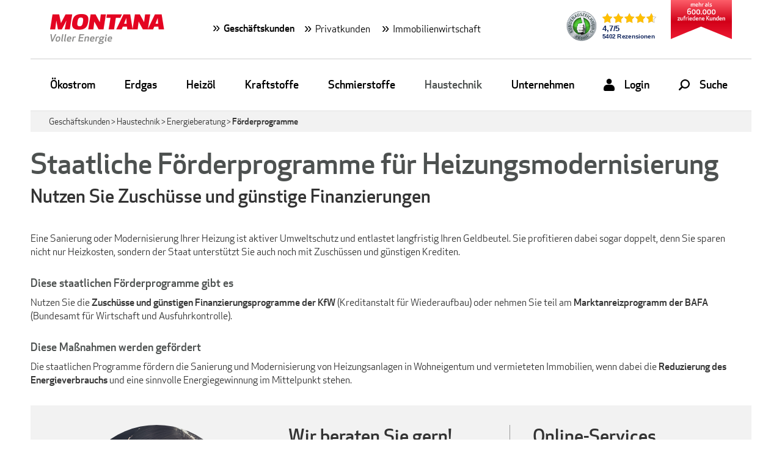

--- FILE ---
content_type: text/html; charset=utf-8
request_url: https://www.montana-energie.de/geschaeftskunden/heiztechnik/energieberatung/foerderprogramme/
body_size: 19283
content:
<!DOCTYPE html>
<html dir="ltr" lang="de-DE">
<head>

<meta charset="utf-8">
<!-- 
	This website is powered by TYPO3 - inspiring people to share!
	TYPO3 is a free open source Content Management Framework initially created by Kasper Skaarhoj and licensed under GNU/GPL.
	TYPO3 is copyright 1998-2026 of Kasper Skaarhoj. Extensions are copyright of their respective owners.
	Information and contribution at https://typo3.org/
-->

<base href="/">


<meta name="generator" content="TYPO3 CMS" />
<meta name="description" content="MONTANA informiert über staatliche Fördergelder und günstige Finanzierungsprogramme bei der Modernisierung von Heizungsanlagen." />
<meta name="robots" content="index" />
<meta name="keywords" content="Förderprogramm, Finanzierung, Zuschuss, Heizung, Modernisierung" />
<meta name="twitter:card" content="summary" />
<meta name="google-site-verification" content="y67dxL537wsbRLYnNgAMbU3pPDlufA8sa6wu74Yee_k" />


<link rel="stylesheet" href="/typo3conf/ext/ekomi/Resources/Public/Css/main.css?1762506541" media="all">
<link rel="stylesheet" href="assets/templates/css/style.css?1762506541" media="all">




<script src="assets/templates/js/alpinejs.js?1762506541" defer="defer"></script>



<title>MONTANA: Staatliche Förderprogramme für Heizungen</title><script src="https://web.cmp.usercentrics.eu/tcf/stub.js"></script><script id="usercentrics-cmp" src="https://web.cmp.usercentrics.eu/ui/loader.js" data-settings-id="PdZv_u_Zx" async></script><!-- Google Tag Manager -->
<script>(function(w,d,s,l,i){w[l]=w[l]||[];w[l].push({'gtm.start':
new Date().getTime(),event:'gtm.js'});var f=d.getElementsByTagName(s)[0],
j=d.createElement(s),dl=l!='dataLayer'?'&l='+l:'';j.async=true;j.src=
'https://data.montana-energie.de/gtm.js?id='+i+dl;f.parentNode.insertBefore(j,f);
})(window,document,'script','dataLayer','GTM-K7BDJP');</script>
<!-- End Google Tag Manager --><script type="application/ld+json">
    {
      "@context": "https://schema.org",
      "@type": "Organization",
      "url": "https://www.montana-energie.de",
      "logo": "https://www.montana-energie.de/assets/templates/img/montana-logo-2x.png"
    }
</script>
<style>input::-webkit-outer-spin-button,input::-webkit-inner-spin-button {-webkit-appearance: none; margin: 0;} input[type=number] { -moz-appearance: textfield;}</style><link rel="preload" href="/assets/templates/fonts/ApexNewWeb-Medium.woff" as="font" crossorigin /><link rel="preload" href="/assets/templates/fonts/ApexNewWeb-Book.woff" as="font" crossorigin /><script type="application/ld+json">{"@context":"https:\/\/schema.org","@type":"BreadcrumbList","itemListElement":[{"@type":"ListItem","position":1,"name":"Gesch\u00e4ftskunden","item":"https:\/\/www.montana-energie.de\/geschaeftskunden\/"},{"@type":"ListItem","position":2,"name":"Haustechnik","item":"https:\/\/www.montana-energie.de\/geschaeftskunden\/heiztechnik\/"},{"@type":"ListItem","position":3,"name":"Energieberatung","item":"https:\/\/www.montana-energie.de\/geschaeftskunden\/heiztechnik\/energieberatung\/"},{"@type":"ListItem","position":4,"name":"F\u00f6rderprogramme","item":"https:\/\/www.montana-energie.de\/geschaeftskunden\/heiztechnik\/energieberatung\/foerderprogramme\/"}]}</script><script>
window.dataLayer = window.dataLayer || [];
window.dataLayer.push({
'customerType': 'Business'
});
</script>  <meta name="viewport" content="width=device-width">
  <link rel="shortcut icon" href="/favicon.ico?v=2">
  <link rel="apple-touch-icon" sizes="57x57" href="/apple-touch-icon-57x57.png">
  <link rel="apple-touch-icon" sizes="114x114" href="/apple-touch-icon-114x114.png">
  <link rel="apple-touch-icon" sizes="72x72" href="/apple-touch-icon-72x72.png">
  <link rel="apple-touch-icon" sizes="144x144" href="/apple-touch-icon-144x144.png">
  <link rel="apple-touch-icon" sizes="60x60" href="/apple-touch-icon-60x60.png">
  <link rel="apple-touch-icon" sizes="120x120" href="/apple-touch-icon-120x120.png">
  <link rel="apple-touch-icon" sizes="76x76" href="/apple-touch-icon-76x76.png">
  <link rel="apple-touch-icon" sizes="152x152" href="/apple-touch-icon-152x152.png">
  <link rel="apple-touch-icon" sizes="180x180" href="/apple-touch-icon-180x180.png">
  <link rel="icon" type="image/png" href="/favicon-192x192.png" sizes="192x192">
  <link rel="icon" type="image/png" href="/favicon-160x160.png" sizes="160x160">
  <link rel="icon" type="image/png" href="/favicon-96x96.png" sizes="96x96">
  <link rel="icon" type="image/png" href="/favicon-16x16.png" sizes="16x16">
  <link rel="icon" type="image/png" href="/favicon-32x32.png" sizes="32x32">
  <meta name="msapplication-TileColor" content="#ffffff">
  <meta name="msapplication-TileImage" content="/mstile-144x144.png">    <style>
    :root {
    --color-gas: #7DA8CD;
    --color-electricity: #7EB890;
    --color-electricity-heating: #7EB890;
}
  .footer #footer-meta  {
    line-height: 2.000rem;
  }
  img[data-htmlarea-file-uid] {
    max-width: 100%;
  }
  article a {
    overflow-wrap: break-word;
}
  
  .calculator-stage.wo-calculator .wrapper .row .calculator-container {
    display: none;

  }
  @media only screen and (max-width: 609px) {
    .calculator-stage .wrapper .row .calculator-container {
        padding-bottom: 0px;
    }
}
  body .col-4 article figure img {
  width: 100%;
}
  @media only screen and (min-width: 1210px) { /* THIS CAN BE REMOVED WITH NEW CALCULATOR LAYOUT  - 2024-03-22 */
  .col-6.calculator-container {
    width: 615px;
  }
  .form-configurator .form-context-select, .form-configurator form[action*=powermail], .form-configurator~.tx-powermail form[action*=powermail], .tx-powermail .form-context-select {
    padding: 0rem;
    padding-left: 10px;
    }
}
/* A BEGIN This section should go to template css*/
  body .form-configurator .form-context-select .portal-links ul{
    grid-gap: 0.5em;
  }
  body .form-configurator .form-context-select .portal-links ul li{
    display: block;
    padding: 0;
  }
  body .form-configurator .form-context-select .portal-links ul li a{
    width: 100%;
    height: 100%;
    margin: 0;
    box-sizing: border-box;
    display: flex;
    align-items: center;
  }
body .form-configurator .form-context-select .portal-links ul li a:before{
  top: -2px
}

#.align-center, .text-center {
#    text-align: center;
#    padding-right: 1.25em;
#}
@media only screen and (max-width: 609px){
   body .form-configurator .form-context-select .portal-links ul{
    grid-gap: 0.5em;
     display: grid;
     grid-template-columns: 1fr;
  }
}
  /*  A END */
    </style>
    <script>
    const changedFields = new Set();

document.querySelectorAll("input, textarea, select").forEach((el) => {
  el.addEventListener("change", () => {
    changedFields.add(el.name || el.id);
    console.log("Changed:", Array.from(changedFields));
  });
});
</script>    <style>
    a[id^="c"] {
    display: block;
    height: 1px;
    width: 1px;
  	visibility: hidden;
}
    :root {
    --color-gas: #7DA8CD;
    --color-electricity: #7EB890;
    --color-electricity-heating: #7EB890;
    --color-oil: #FFAD40;
  }
   </style>
<style>
nav#main>ul#nav-mobile #nav-mobile-login #nav-mobile-login-content .label, nav#main>ul#nav-main>li#nav-login #nav-login-content .label {
  display:none;
  }
  @media only screen and (min-width: 1210px) {
    .footer-2024 .footer-badges-single img {
        max-height: 212px;
        max-width: 80%;
    }
}
</style>
<link rel="canonical" href="https://www.montana-energie.de/geschaeftskunden/heiztechnik/energieberatung/foerderprogramme/"/>

</head>
<body id="463" class="technology">
<!-- Google Tag Manager (noscript) -->
<noscript><iframe src="https://www.googletagmanager.com/ns.html?id=GTM-K7BDJP"
height="0" width="0" style="display:none;visibility:hidden"></iframe></noscript>
<!-- End Google Tag Manager (noscript) -->

<script type="text/javascript">// <![CDATA[
// Set to the same value as the web property used on the site
var gaProperty = 'UA-2757256-3';

// Disable tracking if the opt-out cookie exists.
var disableStr = 'ga-disable-' + gaProperty;
if (document.cookie.indexOf(disableStr + '=true') > -1) {
  window[disableStr] = true;
}

// Opt-out function
function gaOptout() {
  document.cookie = disableStr + '=true; expires=Thu, 31 Dec 2099 23:59:59 UTC; path=/';
  window[disableStr] = true;
}
</script>
<!-- Hubspot Opt out-->
<script type="text/javascript">
function hsOptout(){document.cookie='__hs_opt_out=yes; expires=Thu, 31 Dec 2199 23:59:59 UTC; path=/';document.cookie='__hstc=; expires=Thu, 31 Dec 2199 23:59:59 UTC; path=/';document.cookie='__hssc=; expires=Thu, 31 Dec 2199 23:59:59 UTC; path=/';document.cookie='__hssrc=; expires=Thu, 31 Dec 2199 23:59:59 UTC; path=/';document.cookie='hubspotutk=; expires=Thu, 31 Dec 2199 23:59:59 UTC; path=/';}
</script>
<!-- End Hubspot Opt out-->


	





<!-- STICKY HEADER + NAV -->
<a href="#skip-navigation" id="skip-navigation-button" aria-label="Zum Inhalt springen" onclick="document.getElementById('skip-navigation').scrollIntoView({behavior: 'smooth', block: 'start'}); return false;"></a>
<div class="header-placeholder"></div>

    <!-- HEADER -->
	
	
	
			
		
	<div  x-data="{ showCalculator: '', showCalculator2: '',  plz: '', zip: '', city: '', street: '', oil: '', oilAmount: '1', electricity: &#039;&#039;, heating: &#039;&#039;, gas: &#039;&#039; }">
	<div class="sticky">
		
		
	

		<div class="wrapper">
			<header class="col-12">
				<a id="logo" href="/geschaeftskunden/">
					<img alt="Montana - Voller Energie" src="/assets/templates/img/montana-logo-2x.png" width="376" height="98" />
				</a>
				<nav>
					<ul role="menu">
						<li class="active" role="menuitem">
							
								
									
								
									
								
									
										<a href="/geschaeftskunden/">Geschäftskunden</a><a class="toggle" href="#"> ❭ </a>
									
								
							
							<ul class="header-subnav" role="menu">
								
									
										
												<li role="menuitem"><a href="/privatkunden/">Privatkunden</a></li>
											
									
										
												<li role="menuitem"><a href="/immobilienwirtschaft/">Immobilienwirtschaft</a></li>
											
									
										
									
								
							</ul>
						</li>
					</ul>
				</nav>
				<div class="widget-area">
					<div class="widget-container top-badge-container">
						<svg version="1.1" class="top-badge" id="Capa_1" xmlns="http://www.w3.org/2000/svg"
		 xmlns:xlink="http://www.w3.org/1999/xlink" x="0px" y="0px"
		 viewBox="0 0 102 67" style="enable-background:new 0 0 102 67;" xml:space="preserve">
                            <style type="text/css">
                                .st0 {
																	fill-rule: evenodd;
																	clip-rule: evenodd;
																	fill: url(#SVGID_1_);
																}

																.st1 {
																	enable-background: new;
																}

																.st2 {
																	fill: #FFFFFF;
																}
                            </style>
	<linearGradient id="SVGID_1_" gradientUnits="userSpaceOnUse" x1="51" y1="68" x2="51" y2="1"
									gradientTransform="matrix(1 0 0 -1 0 68)">
                                <stop offset="0" style="stop-color:#FF636E"/>
		<stop offset="0.56" style="stop-color:#D20018"/>
		<stop offset="1" style="stop-color:#ED1B33"/>
                            </linearGradient>
	<path class="st0" d="M0,0v67l50.5-20.9L102,67V0H0z"/>
	<g class="st1">
                                <path class="st2" d="M39.2,9.5c0-0.5-0.3-0.6-0.7-0.6c-0.5,0-0.8,0.2-1.1,0.3c0,0.2,0,0.3,0,0.5V13h-1.1V9.5c0-0.5-0.3-0.6-0.7-0.6
		c-0.5,0-0.8,0.1-1,0.3V13h-1.1V8h0.7l0.2,0.4c0.4-0.3,1-0.5,1.5-0.5c0.7,0,1.1,0.2,1.3,0.5c0.4-0.3,1-0.5,1.6-0.5
		c1.2,0,1.6,0.6,1.6,1.6V13h-1.1V9.5z"/>
		<path class="st2" d="M43.5,7.9c1.8,0,2,1.2,2,2.5c0,0.2,0,0.3,0,0.5h-3.1c0,0.8,0.3,1.2,1.3,1.2c0.6,0,1.1-0.1,1.6-0.3v1
		c-0.6,0.2-1.2,0.3-1.8,0.3c-1.7,0-2.3-1-2.3-2.6C41.2,8.9,41.8,7.9,43.5,7.9z M42.4,10.1h2c0-0.7,0-1.3-0.9-1.3
		C42.6,8.9,42.4,9.4,42.4,10.1z"/>
		<path class="st2" d="M48.8,8.8c-0.5,0-0.9,0.1-1.1,0.3V13h-1.1V5.5h1.1v2.7C48,8,48.4,7.9,48.9,7.9c1.3,0,1.7,0.6,1.7,1.6V13h-1.1
		V9.6C49.5,9.1,49.3,8.8,48.8,8.8z"/>
		<path class="st2" d="M54.7,8.9c-0.1,0-0.3-0.1-0.5-0.1c-0.6,0-1,0.1-1.3,0.3V13h-1.1V8h0.7l0.2,0.4c0.4-0.3,0.9-0.5,1.6-0.5
		c0.2,0,0.4,0,0.5,0.1V8.9z"/>
		<path class="st2" d="M59.2,8.8c-0.7,0-1.2,0.2-1.6,0.3v-1c0.4-0.2,1-0.3,1.6-0.3c1.6,0,2,0.7,2,1.8V13h-0.7l-0.2-0.4
		c-0.4,0.3-1,0.5-1.5,0.5c-1.3,0-1.7-0.8-1.7-1.6c0-1.1,0.7-1.5,1.8-1.6l1.1-0.1V9.6C60.2,9,59.9,8.8,59.2,8.8z M59.1,10.7
		c-0.5,0.1-0.8,0.2-0.8,0.8c0,0.4,0.2,0.7,0.8,0.7c0.5,0,0.8-0.1,1.1-0.3v-1.3L59.1,10.7z"/>
		<path class="st2"
					d="M62.4,11.8V5.5h1.1v6.3c0,0.3,0.1,0.4,0.4,0.4V13c0,0-0.1,0-0.2,0C62.9,13.1,62.4,12.6,62.4,11.8z"/>
		<path class="st2" d="M66.7,10c1.5,0.1,1.9,0.6,1.9,1.5c0,0.9-0.5,1.6-2.1,1.6c-0.7,0-1.3-0.1-1.6-0.3v-1c0.3,0.1,0.9,0.3,1.5,0.3
		c0.8,0,1.2-0.2,1.2-0.6c0-0.4-0.2-0.6-0.8-0.6c-1.5-0.1-1.9-0.6-1.9-1.5s0.6-1.6,2-1.6c0.7,0,1.2,0.1,1.5,0.2v1
		c-0.4-0.2-0.9-0.3-1.5-0.3c-0.6,0-1,0.2-1,0.6C65.9,9.8,66.1,9.9,66.7,10z"/>
                            </g>
	<g class="st1">
                                <path class="st2" d="M28.7,20.9c0.4-0.6,1.2-1.1,2.2-1.1c2.5,0,2.9,1.8,2.9,3.2s-0.4,3.1-3.1,3.1c-2.8,0-3.3-1.7-3.3-4.5
		c0-3.3,0.7-5.6,3.8-5.6c1.2,0,2,0.3,2.3,0.5v1.4c-0.5-0.3-1.3-0.5-2.2-0.5C29.2,17.4,28.7,18.8,28.7,20.9z M30.7,21.2
		c-1.5,0-1.9,0.9-1.9,1.9c0,1,0.4,1.8,1.8,1.8c1.4,0,1.7-0.9,1.7-1.8S32,21.2,30.7,21.2z"/>
		<path class="st2" d="M35,21.9c0-3,0.8-4.2,3.2-4.2s3.2,1.3,3.2,4.2s-0.8,4.2-3.2,4.2S35,24.9,35,21.9z M36.4,21.9
		c0,2.1,0.4,2.9,1.7,2.9s1.7-0.8,1.7-2.9c0-2-0.4-2.9-1.7-2.9S36.4,19.9,36.4,21.9z"/>
		<path class="st2" d="M42.6,21.9c0-3,0.8-4.2,3.2-4.2s3.2,1.3,3.2,4.2s-0.8,4.2-3.2,4.2S42.6,24.9,42.6,21.9z M44.1,21.9
		c0,2.1,0.4,2.9,1.7,2.9s1.7-0.8,1.7-2.9c0-2-0.4-2.9-1.7-2.9S44.1,19.9,44.1,21.9z"/>
		<path class="st2"
					d="M51,24.3c0.5,0,0.9,0.4,0.9,0.9c0,0.5-0.4,0.9-0.9,0.9S50,25.7,50,25.2C50,24.7,50.5,24.3,51,24.3z"/>
		<path class="st2" d="M53.1,21.9c0-3,0.8-4.2,3.2-4.2c2.4,0,3.2,1.3,3.2,4.2s-0.8,4.2-3.2,4.2C53.9,26.2,53.1,24.9,53.1,21.9z
		 M54.5,21.9c0,2.1,0.4,2.9,1.7,2.9s1.7-0.8,1.7-2.9c0-2-0.4-2.9-1.7-2.9S54.5,19.9,54.5,21.9z"/>
		<path class="st2" d="M60.7,21.9c0-3,0.8-4.2,3.2-4.2c2.4,0,3.2,1.3,3.2,4.2s-0.8,4.2-3.2,4.2C61.5,26.2,60.7,24.9,60.7,21.9z
		 M62.1,21.9c0,2.1,0.4,2.9,1.7,2.9s1.7-0.8,1.7-2.9c0-2-0.4-2.9-1.7-2.9S62.1,19.9,62.1,21.9z"/>
		<path class="st2" d="M68.3,21.9c0-3,0.8-4.2,3.2-4.2c2.4,0,3.2,1.3,3.2,4.2s-0.8,4.2-3.2,4.2C69.1,26.2,68.3,24.9,68.3,21.9z
		 M69.8,21.9c0,2.1,0.4,2.9,1.7,2.9s1.7-0.8,1.7-2.9c0-2-0.4-2.9-1.7-2.9S69.8,19.9,69.8,21.9z"/>
                            </g>
	<g class="st1">
                                <path class="st2" d="M11.2,36v-0.8l2.5-3.2l-2.4,0v-1h3.8v0.8L12.6,35l2.6,0v1H11.2z"/>
		<path class="st2" d="M17,31v3.4c0,0.5,0.3,0.7,0.8,0.7c0.5,0,0.9-0.1,1.1-0.3V31h1.1v5h-0.7l-0.2-0.4c-0.5,0.3-1.1,0.5-1.6,0.5
		c-1.3,0-1.7-0.6-1.7-1.6V31H17z"/>
		<path class="st2" d="M24.4,29.5c-0.2-0.1-0.4-0.1-0.7-0.1c-0.5,0-0.9,0.2-0.9,0.8V31h1.4V32h-1.4v4h-1.1v-4h-0.9v-0.7l0.9-0.3v-1
		c0-1.1,0.6-1.6,1.9-1.6c0.3,0,0.6,0.1,0.8,0.1V29.5z"/>
		<path class="st2" d="M27.9,31.9c-0.1,0-0.3-0.1-0.5-0.1c-0.6,0-1,0.1-1.3,0.3V36H25v-5h0.7l0.2,0.4c0.4-0.3,0.9-0.5,1.6-0.5
		c0.2,0,0.4,0,0.5,0.1V31.9z"/>
		<path class="st2" d="M29.3,28.8c0.4,0,0.7,0.3,0.7,0.7c0,0.4-0.3,0.7-0.7,0.7c-0.4,0-0.7-0.3-0.7-0.7
		C28.6,29.1,28.9,28.8,29.3,28.8z M28.8,34.8V31h1.1v3.8c0,0.3,0.1,0.4,0.4,0.4V36c0,0-0.1,0-0.2,0C29.2,36.1,28.8,35.6,28.8,34.8z"
		/>
		<path class="st2" d="M33.3,30.9c1.8,0,2,1.2,2,2.5c0,0.2,0,0.3,0,0.5h-3.1c0,0.8,0.3,1.2,1.3,1.2c0.6,0,1.1-0.1,1.6-0.3v1
		c-0.6,0.2-1.2,0.3-1.8,0.3c-1.7,0-2.3-1-2.3-2.6C31.1,31.9,31.7,30.9,33.3,30.9z M32.2,33.1h2c0-0.7,0-1.3-0.9-1.3
		C32.5,31.9,32.3,32.4,32.2,33.1z"/>
		<path class="st2" d="M39.5,31.3v-2.8h1.1V36H40l-0.2-0.4c-0.4,0.3-0.9,0.5-1.6,0.5c-1.5,0-2-1-2-2.6c0-1.6,0.5-2.6,2-2.6
		C38.7,30.9,39.2,31,39.5,31.3z M37.3,33.5c0,0.9,0.1,1.7,1.1,1.7c0.5,0,0.9-0.2,1.1-0.3v-2.8c-0.2-0.1-0.5-0.3-1.1-0.3
		C37.5,31.8,37.3,32.6,37.3,33.5z"/>
		<path class="st2" d="M43.8,30.9c1.8,0,2,1.2,2,2.5c0,0.2,0,0.3,0,0.5h-3.1c0,0.8,0.3,1.2,1.3,1.2c0.6,0,1.1-0.1,1.6-0.3v1
		c-0.6,0.2-1.2,0.3-1.8,0.3c-1.7,0-2.3-1-2.3-2.6C41.6,31.9,42.2,30.9,43.8,30.9z M42.7,33.1h2c0-0.7,0-1.3-0.9-1.3
		C43,31.9,42.8,32.4,42.7,33.1z"/>
		<path class="st2" d="M49.9,36v-3.4c0-0.5-0.3-0.7-0.8-0.7c-0.5,0-0.9,0.1-1.1,0.3V36h-1.1v-5h0.7l0.2,0.4c0.5-0.3,1.1-0.5,1.6-0.5
		c1.3,0,1.7,0.6,1.7,1.6V36H49.9z"/>
		<path class="st2" d="M54.2,30.9c1.8,0,2,1.2,2,2.5c0,0.2,0,0.3,0,0.5h-3.1c0,0.8,0.3,1.2,1.3,1.2c0.6,0,1.1-0.1,1.6-0.3v1
		c-0.6,0.2-1.2,0.3-1.8,0.3c-1.7,0-2.3-1-2.3-2.6C51.9,31.9,52.5,30.9,54.2,30.9z M53.1,33.1h2c0-0.7,0-1.3-0.9-1.3
		C53.3,31.9,53.1,32.4,53.1,33.1z"/>
		<path class="st2"
					d="M61,32.7l-0.6,0.7l0,2.6h-1.1v-7.5h1.1l0,3.5l2.7-3.5h1.4l-2.8,3.3l3,4.2h-1.4L61,32.7z"/>
		<path class="st2" d="M66.3,31v3.4c0,0.5,0.3,0.7,0.8,0.7c0.5,0,0.9-0.1,1.1-0.3V31h1.1v5h-0.7l-0.2-0.4c-0.5,0.3-1.1,0.5-1.6,0.5
		c-1.3,0-1.7-0.6-1.7-1.6V31H66.3z"/>
		<path class="st2" d="M73.5,36v-3.4c0-0.5-0.3-0.7-0.8-0.7c-0.5,0-0.9,0.1-1.1,0.3V36h-1.1v-5h0.7l0.2,0.4c0.5-0.3,1.1-0.5,1.6-0.5
		c1.3,0,1.7,0.6,1.7,1.6V36H73.5z"/>
		<path class="st2" d="M78.9,31.3v-2.8H80V36h-0.7l-0.2-0.4c-0.4,0.3-1,0.5-1.6,0.5c-1.5,0-2-1-2-2.6c0-1.6,0.5-2.6,2-2.6
		C78.1,30.9,78.5,31,78.9,31.3z M76.7,33.5c0,0.9,0.2,1.7,1.1,1.7c0.5,0,0.9-0.2,1.1-0.3v-2.8c-0.2-0.1-0.5-0.3-1.1-0.3
		C76.8,31.8,76.7,32.6,76.7,33.5z"/>
		<path class="st2" d="M83.2,30.9c1.8,0,2,1.2,2,2.5c0,0.2,0,0.3,0,0.5h-3.1c0,0.8,0.3,1.2,1.3,1.2c0.6,0,1.1-0.1,1.6-0.3v1
		c-0.6,0.2-1.2,0.3-1.8,0.3c-1.7,0-2.3-1-2.3-2.6C81,31.9,81.6,30.9,83.2,30.9z M82.1,33.1h2c0-0.7,0-1.3-0.9-1.3
		C82.4,31.9,82.1,32.4,82.1,33.1z"/>
		<path class="st2" d="M89.3,36v-3.4c0-0.5-0.3-0.7-0.8-0.7c-0.5,0-0.9,0.1-1.1,0.3V36h-1.1v-5h0.7l0.2,0.4c0.5-0.3,1.1-0.5,1.6-0.5
		c1.3,0,1.7,0.6,1.7,1.6V36H89.3z"/>
                            </g>
</svg>

					</div>
					<div class="widget-container ekomi-widget-container ekomi-widget-sf920125beeadee78a89 toolbar">
						
	<div class="tx-ekomi">
		
    
    <div class="cekomi">
        <div class="shleft">
            <a href="https://www.ekomi.de/bewertungen-montana-energie.de.html" target="_blank">
                <img src="assets/templates/img/ekomi-seal/ekomi_seal.png" class="sseal-logo" title="eKomi silver seal Award" alt="eKomi silver seal">
            </a>
        </div>
        <a href="#" class="widget-right"
             onclick="window.open('https://www.ekomi.de/bewertungen-montana-energie.de.html','_blank'); return false;">
            <div class="stars-grey">
                <div class="stars-yellow" style="width:93.2%;"></div>
            </div>
            <span class="rating-obtained"><span>4,7</span>/<span
                class="shoutoff">5</span></span>
            <p class="total_reviews">5402 <span class="trs">Rezensionen</span></p></a>
    </div>

	</div>

					</div>
				</div>

				<div class="clearfix"></div>
			</header>
		</div><!-- end: .wrapper -->


		<!-- NAVIGATION -->
		<div class="wrapper overloating-wrap">
			<nav id="main" class="col-12">
				<ul id="nav-mobile">
					<li class="ci" id="nav-menu"><a href="#" title="Menü öffnen"><span></span><div class="sr-only">Menü öffnen</div></a></li>
					<li class="ci" id="nav-mobile-login"><a href="#" title="Login"><span>Login</span></a>
						<div id="nav-mobile-login-content">
							
							<div class="secondary-block"><div class="label">E-Mobility Kunden:</div><div class="links"><a href="https://os.montana-energie.de" target="_blank">Login zum Kundenportal</a></div></div>
						</div>
					</li>
					<li class="ci" id="nav-mobile-search"><a href="#" title="Suche"><span>Suche</span></a>
						<div id="nav-mobile-search-content">
							<form action="/geschaeftskunden/521/" method="get">
								<label for="search-input-mobile" class="sr-only">Suche</label>
								<input type="search" name="tx_indexedsearch_pi2[search][sword]" id="search-input-mobile" />
								<input type="hidden" name="tx_indexedsearch_pi2[action]" value="search" />
								<input type="hidden" name="tx_indexedsearch_pi2[controller]" value="Search" />
								<input type="hidden" name="tx_indexedsearch_pi2[_sections]" value="0" />
								<input type="hidden" name="tx_indexedsearch_pi2[pointer]" value="0" />
								<input type="hidden" name="tx_indexedsearch_pi2[ext]" value="0" />
								<input type="hidden" name="tx_indexedsearch_pi2[lang]" value="0" />
								<button type="submit" name="tx_indexedsearch_pi2[submit_button]" value="Submit"><span>Suchen</span></button>
							</form>
						</div>
					</li>
				</ul>
				<ul id="nav-main" role="menu">
					
						
							
								<li class="electricity" role="menuitem">
									<a href="/geschaeftskunden/strom/">
										<span>Ökostrom</span>
									</a><a href="#" class="toggle">&#187;</a>
									
										
											<div class="subnav-list">
												<ul>
													
														<li>
															<a class="subnav-list-arrow-link" href="/geschaeftskunden/strom/stromtarife-fuer-geschaeftskunden/">
																Stromtarife
															</a>
														</li>
													
														<li>
															<a class="subnav-list-arrow-link" href="/geschaeftskunden/strom/einfacher-wechsel/">
																Einfacher Wechsel
															</a>
														</li>
													
														<li>
															<a class="subnav-list-arrow-link" href="/geschaeftskunden/strom/online-service/">
																Online-Service
															</a>
														</li>
													
														<li>
															<a class="subnav-list-arrow-link" href="/geschaeftskunden/strom/montana-strom-bestellen-tarifrechner/">
																Gewerbestrom Tarifrechner
															</a>
														</li>
													
												</ul>
												
													
															
	<aside class="subnav-banner">

		
			<div class="subnav-banner-image">
				
				
						<img alt=" Teaser-Energiebrief_bestellen.jpg" loading="lazy" src="/fileadmin/_processed_/e/f/csm_Teaser-Energiebrief_bestellen_477d0f8c0c.webp" width="200" height="200" />
				
			</div>
		
		<div class="subnav-banner-info">
			
				<span class="subnav-banner-info-title">MONTANA Energiebrief</span>
			
			
				<p class="subnav-banner-info-text">Erhalten Sie regelmäßig einen Überblick zur Preisentwicklung für Erdgas, Strom und Öl.</p>
			
			
				<a href="/immobilienwirtschaft/anmeldung-zum-newsletter-fuer-die-immobilienwirtschaft/anmeldung-wowi-news/" target="_top" class="arrow-link">Jetzt abonnieren</a>
			
		</div>
	</aside>

														
												
											</div>
										
									
								</li>
							
								<li class="gas" role="menuitem">
									<a href="/geschaeftskunden/erdgas/">
										<span>Erdgas</span>
									</a><a href="#" class="toggle">&#187;</a>
									
										
											<div class="subnav-list">
												<ul>
													
														<li>
															<a class="subnav-list-arrow-link" href="/geschaeftskunden/erdgas/erdgastarife-fuer-geschaeftskunden/">
																Erdgastarife
															</a>
														</li>
													
														<li>
															<a class="subnav-list-arrow-link" href="/geschaeftskunden/erdgas/gasanbieter-wechseln-unternehmen/">
																Gasanbieter wechseln Unternehmen
															</a>
														</li>
													
														<li>
															<a class="subnav-list-arrow-link" href="/geschaeftskunden/erdgas/online-service/">
																Online-Service
															</a>
														</li>
													
												</ul>
												
													
															
	<aside class="subnav-banner">

		
			<div class="subnav-banner-image">
				
				
						<img alt=" Teaser-Energiebrief_bestellen.jpg" loading="lazy" src="/fileadmin/_processed_/e/f/csm_Teaser-Energiebrief_bestellen_477d0f8c0c.webp" width="200" height="200" />
				
			</div>
		
		<div class="subnav-banner-info">
			
				<span class="subnav-banner-info-title">MONTANA Energiebrief</span>
			
			
				<p class="subnav-banner-info-text">Erhalten Sie regelmäßig einen Überblick zur Preisentwicklung für Erdgas, Strom und Öl.</p>
			
			
				<a href="/immobilienwirtschaft/anmeldung-zum-newsletter-fuer-die-immobilienwirtschaft/anmeldung-wowi-news/" class="arrow-link">Jetzt abonnieren</a>
			
		</div>
	</aside>

														
												
											</div>
										
									
								</li>
							
								<li class="oil" role="menuitem">
									<a href="/geschaeftskunden/heizoel/">
										<span>Heizöl</span>
									</a><a href="#" class="toggle">&#187;</a>
									
										
											<div class="subnav-list">
												<ul>
													
														<li>
															<a class="subnav-list-arrow-link" href="/geschaeftskunden/heizoel/heizoel-produkte/heizoel-mecotec-klima/">
																Heizöl M·ecotec Klima
															</a>
														</li>
													
														<li>
															<a class="subnav-list-arrow-link" href="/geschaeftskunden/heizoel/heizoel-produkte/heizoel-mecotec/">
																Heizöl M·ecotec
															</a>
														</li>
													
														<li>
															<a class="subnav-list-arrow-link" href="/geschaeftskunden/heizoel/heizoel-produkte/heizoel-el-schwefelarm/">
																Heizöl EL schwefelarm
															</a>
														</li>
													
														<li>
															<a class="subnav-list-arrow-link" href="/geschaeftskunden/heizoel/oilfox/">
																Oilfox
															</a>
														</li>
													
														<li>
															<a class="subnav-list-arrow-link" href="/geschaeftskunden/heizoel/aktuelle-marktinformationen/">
																Aktuelle Marktinfos
															</a>
														</li>
													
														<li>
															<a class="subnav-list-arrow-link" href="/geschaeftskunden/heizoel/notfallhilfe/">
																Notfallhilfe
															</a>
														</li>
													
												</ul>
												
													
															
	<aside class="subnav-banner">

		
			<div class="subnav-banner-image">
				
				
						<img alt=" Teaser-M-ecotec-klima.jpg" loading="lazy" src="/fileadmin/_processed_/e/e/csm_Teaser-M-ecotec-klima_0157a0b40f.webp" width="200" height="200" />
				
			</div>
		
		<div class="subnav-banner-info">
			
				<span class="subnav-banner-info-title">Premiumheizöl M·ecotec Klima</span>
			
			
				<p class="subnav-banner-info-text">Mit dem Kauf jeden Liters unterstützen Sie ein zertifiziertes Klimaschutzprojekt und gleichen so die entstehenden CO<sub>2</sub>-Emissionen aus.</p>
			
			
				<a href="/geschaeftskunden/heizoel/heizoel-produkte/heizoel-mecotec-klima/" class="arrow-link">Mehr erfahren</a>
			
		</div>
	</aside>

														
												
											</div>
										
									
								</li>
							
								<li class="fuels" role="menuitem">
									<a href="/geschaeftskunden/kraftstoffe/">
										<span>Kraftstoffe</span>
									</a><a href="#" class="toggle">&#187;</a>
									
										
											<div class="subnav-list">
												<ul>
													
														<li>
															<a class="subnav-list-arrow-link" href="/geschaeftskunden/kraftstoffe/standard-kraftstoffe/">
																Standard-Kraftstoffe
															</a>
														</li>
													
														<li>
															<a class="subnav-list-arrow-link" href="/geschaeftskunden/kraftstoffe/super-diesel-mecotec-klima/">
																Super Diesel M·ecotec Klima
															</a>
														</li>
													
														<li>
															<a class="subnav-list-arrow-link" href="/geschaeftskunden/kraftstoffe/super-diesel-m-ecotec/">
																Super Diesel M·ecotec
															</a>
														</li>
													
														<li>
															<a class="subnav-list-arrow-link" href="/geschaeftskunden/kraftstoffe/ansprechpartner-kontakt/">
																Ansprechpartner
															</a>
														</li>
													
														<li>
															<a class="subnav-list-arrow-link" href="/geschaeftskunden/kraftstoffe/adbluer/">
																AdBlue®
															</a>
														</li>
													
														<li>
															<a class="subnav-list-arrow-link" href="/geschaeftskunden/kraftstoffe/tankkarten-service/">
																Tankkarten-Service
															</a>
														</li>
													
												</ul>
												
													
															
	<aside class="subnav-banner">

		
			<div class="subnav-banner-image">
				
				
						<img alt=" Teaser-M-ecotec-Diesel-Klima.jpg" loading="lazy" src="/fileadmin/_processed_/8/d/csm_Teaser-M-ecotec-Diesel-Klima_caa2342f56.webp" width="200" height="200" />
				
			</div>
		
		<div class="subnav-banner-info">
			
				<span class="subnav-banner-info-title">Super Diesel M.ecotec Klima</span>
			
			
				<p class="subnav-banner-info-text">Mit dem Kauf jeden Liters unterstützen Sie ein zertifiziertes Klimaschutzprojekt und gleichen so die entstehenden CO2-Emissionen aus.</p>
			
			
				<a href="/geschaeftskunden/kraftstoffe/super-diesel-mecotec-klima/" class="arrow-link">Mehr erfahren</a>
			
		</div>
	</aside>

														
												
											</div>
										
									
								</li>
							
								<li class="ci" role="menuitem">
									<a href="/geschaeftskunden/schmierstoffe/">
										<span>Schmierstoffe</span>
									</a><a href="#" class="toggle">&#187;</a>
									
								</li>
							
								<li class="technology" role="menuitem">
									<a href="/geschaeftskunden/heiztechnik/">
										<span>Haustechnik</span>
									</a><a href="#" class="toggle">&#187;</a>
									
										
											<div class="subnav-list">
												<ul>
													
														<li>
															<a class="subnav-list-arrow-link" href="/geschaeftskunden/heiztechnik/leistungen-heiz-und-sanitaertechnik/modernisierung/">
																Heizungsmodernisierung
															</a>
														</li>
													
														<li>
															<a class="subnav-list-arrow-link" href="/geschaeftskunden/heiztechnik/leistungen-heiz-und-sanitaertechnik/heizungswartung/">
																Heizungswartung
															</a>
														</li>
													
														<li>
															<a class="subnav-list-arrow-link" href="/geschaeftskunden/heiztechnik/leistungen-heiz-und-sanitaertechnik/sanitaertechnik/">
																Sanitärtechnik
															</a>
														</li>
													
														<li>
															<a class="subnav-list-arrow-link" href="/geschaeftskunden/heiztechnik/energieberatung/">
																Energieberatung
															</a>
														</li>
													
														<li>
															<a class="subnav-list-arrow-link" href="/geschaeftskunden/heiztechnik/energieberatung/energieausweis/">
																Energieausweis
															</a>
														</li>
													
														<li>
															<a class="subnav-list-arrow-link" href="/geschaeftskunden/heiztechnik/ansprechpartner-kontakt/">
																Ansprechpartner
															</a>
														</li>
													
												</ul>
												
													
															
	<aside class="subnav-banner">

		
			<div class="subnav-banner-image">
				
				
						<img alt=" Notdienst-2.jpg" loading="lazy" src="/fileadmin/_processed_/d/6/csm_Notdienst-2_2864461502.webp" width="116" height="116" />
				
			</div>
		
		<div class="subnav-banner-info">
			
				<span class="subnav-banner-info-title">Unser Notdienst - immer für Sie da!</span>
			
			
				<p class="subnav-banner-info-text">Ihre Heizung ist defekt oder hat eine Störung? Unser technischer Notdienst hilft schnell und zuverlässig! (Nur für Kunde mit Wartungsvertrag)</p>
			
			
				<a href="/geschaeftskunden/heiztechnik/notfallhilfe/" class="arrow-link">Jetzt kontaktieren</a>
			
		</div>
	</aside>

														
												
											</div>
										
									
								</li>
							
								<li class="company" role="menuitem">
									<a href="/geschaeftskunden/unternehmen/">
										<span>Unternehmen</span>
									</a><a href="#" class="toggle">&#187;</a>
									
										
											<div class="subnav-list">
												<ul>
													
														<li>
															<a class="subnav-list-arrow-link" href="/geschaeftskunden/unternehmen/ueber-montana/">
																Über MONTANA
															</a>
														</li>
													
														<li>
															<a class="subnav-list-arrow-link" href="/geschaeftskunden/unternehmen/standorte-kontakt/">
																Ansprechpartner
															</a>
														</li>
													
														<li>
															<a class="subnav-list-arrow-link" href="/geschaeftskunden/unternehmen/informationen-services/kontaktformular/">
																Kontaktformular
															</a>
														</li>
													
														<li>
															<a class="subnav-list-arrow-link" href="/privatkunden/unternehmen/karriere/">
																Karriere
															</a>
														</li>
													
														<li>
															<a class="subnav-list-arrow-link" href="/geschaeftskunden/unternehmen/stellenangebote/">
																Stellenangebote
															</a>
														</li>
													
												</ul>
												
													
															
	<aside class="subnav-banner">

		
			<div class="subnav-banner-image">
				
				
						<img alt=" Headerbanner_MONTANA.png" loading="lazy" src="/fileadmin/_processed_/8/b/csm_Headerbanner_MONTANA_08696a18e1.webp" width="200" height="200" />
				
			</div>
		
		<div class="subnav-banner-info">
			
				<span class="subnav-banner-info-title">Die MONTANA Gruppe – wir über uns</span>
			
			
				<p class="subnav-banner-info-text">MONTANA ist einer der größten mittelständischen Energielieferanten Deutschlands, mit über 60 Jahren Erfahrung am Energiemarkt.</p>
			
			
				<a href="/geschaeftskunden/unternehmen/ueber-montana/" class="arrow-link">Mehr erfahren</a>
			
		</div>
	</aside>

														
												
											</div>
										
									
								</li>
							
						
					
					<li class="ci" id="nav-login" role="menuitem"><a href="#" aria-label="Login"><span>Login</span></a>
						<div id="nav-login-content">
							
							<div class="secondary-block"><div class="label">E-Mobility Kunden:</div><div class="links"><a href="https://os.montana-energie.de" target="_blank">Login zum Kundenportal</a></div></div>
						</div>
					</li>
					<li class="ci" id="nav-search" role="menuitem"><a href="#" aria-label="Suche"><span>Suche</span></a>
						<div id="nav-search-content">
							<form action="/geschaeftskunden/521/" method="get">
								<label for="search-input-2" class="sr-only">Suche</label>
								<input type="search" name="tx_indexedsearch_pi2[search][sword]" id="search-input-2" />
								<input type="hidden" name="tx_indexedsearch_pi2[action]" value="search" />
								<input type="hidden" name="tx_indexedsearch_pi2[controller]" value="Search" />
								<input type="hidden" name="tx_indexedsearch_pi2[_sections]" value="0" />
								<input type="hidden" name="tx_indexedsearch_pi2[pointer]" value="0" />
								<input type="hidden" name="tx_indexedsearch_pi2[ext]" value="0" />
								<input type="hidden" name="tx_indexedsearch_pi2[lang]" value="0" />
								<button type="submit" name="tx_indexedsearch_pi2[submit_button]" value="Submit"><span>Suchen</span></button>
							</form>
						</div>
					</li>
					
						<li class="ci" id="nav-cta" role="none">
							<ul role="menu">
								
									
										<li role="menuitem"><a href="/geschaeftskunden/unternehmen/informationen-services/kontaktformular/">Kontaktformular</a></li>
									
										<li role="menuitem"><a href="/geschaeftskunden/unternehmen/standorte-kontakt/">Ansprechpartner</a></li>
									
								
							</ul>
						</li>
					
					<li class="tarif-rechner-header-wrap" role="menuitem">
						
								
							
								<button type="button" class="tarif-rechner-header" @click="showCalculator = 'electricity'; showCalculator2 = 'electricity';">
							<svg width="18" height="24" viewBox="0 0 18 24" fill="none" xmlns="http://www.w3.org/2000/svg">
								<g clip-path="url(#clip0_15_59)">
									<path d="M15.6666 8.25V21C15.6666 21.4125 15.3333 21.75 14.9259 21.75H3.07405C2.66664 21.75 2.33331 21.4125 2.33331 21V8.25H15.6666ZM15.6666 6H2.33331V3C2.33331 2.5875 2.66664 2.25 3.07405 2.25H14.9259C15.3333 2.25 15.6666 2.5875 15.6666 3V6ZM17.8889 6V3C17.8889 1.34531 16.5602 0 14.9259 0H3.07405C1.43979 0 0.111084 1.34531 0.111084 3V6V7.125V8.25V21C0.111084 22.6547 1.43979 24 3.07405 24H14.9259C16.5602 24 17.8889 22.6547 17.8889 21V8.25V7.125V6ZM3.81479 10.875C3.81479 11.1734 3.93185 11.4595 4.14022 11.6705C4.3486 11.8815 4.63121 12 4.9259 12C5.22058 12 5.5032 11.8815 5.71157 11.6705C5.91995 11.4595 6.03701 11.1734 6.03701 10.875C6.03701 10.5766 5.91995 10.2905 5.71157 10.0795C5.5032 9.86853 5.22058 9.75 4.9259 9.75C4.63121 9.75 4.3486 9.86853 4.14022 10.0795C3.93185 10.2905 3.81479 10.5766 3.81479 10.875ZM4.9259 13.875C4.63121 13.875 4.3486 13.9935 4.14022 14.2045C3.93185 14.4155 3.81479 14.7016 3.81479 15C3.81479 15.2984 3.93185 15.5845 4.14022 15.7955C4.3486 16.0065 4.63121 16.125 4.9259 16.125C5.22058 16.125 5.5032 16.0065 5.71157 15.7955C5.91995 15.5845 6.03701 15.2984 6.03701 15C6.03701 14.7016 5.91995 14.4155 5.71157 14.2045C5.5032 13.9935 5.22058 13.875 4.9259 13.875ZM3.81479 19.125C3.81479 19.7484 4.31016 20.25 4.9259 20.25H8.99997C9.61571 20.25 10.1111 19.7484 10.1111 19.125C10.1111 18.5016 9.61571 18 8.99997 18H4.9259C4.31016 18 3.81479 18.5016 3.81479 19.125ZM8.99997 9.75C8.70529 9.75 8.42267 9.86853 8.2143 10.0795C8.00593 10.2905 7.88886 10.5766 7.88886 10.875C7.88886 11.1734 8.00593 11.4595 8.2143 11.6705C8.42267 11.8815 8.70529 12 8.99997 12C9.29466 12 9.57727 11.8815 9.78565 11.6705C9.99402 11.4595 10.1111 11.1734 10.1111 10.875C10.1111 10.5766 9.99402 10.2905 9.78565 10.0795C9.57727 9.86853 9.29466 9.75 8.99997 9.75ZM7.88886 15C7.88886 15.2984 8.00593 15.5845 8.2143 15.7955C8.42267 16.0065 8.70529 16.125 8.99997 16.125C9.29466 16.125 9.57727 16.0065 9.78565 15.7955C9.99402 15.5845 10.1111 15.2984 10.1111 15C10.1111 14.7016 9.99402 14.4155 9.78565 14.2045C9.57727 13.9935 9.29466 13.875 8.99997 13.875C8.70529 13.875 8.42267 13.9935 8.2143 14.2045C8.00593 14.4155 7.88886 14.7016 7.88886 15ZM13.074 9.75C12.7794 9.75 12.4967 9.86853 12.2884 10.0795C12.08 10.2905 11.9629 10.5766 11.9629 10.875C11.9629 11.1734 12.08 11.4595 12.2884 11.6705C12.4967 11.8815 12.7794 12 13.074 12C13.3687 12 13.6513 11.8815 13.8597 11.6705C14.0681 11.4595 14.1852 11.1734 14.1852 10.875C14.1852 10.5766 14.0681 10.2905 13.8597 10.0795C13.6513 9.86853 13.3687 9.75 13.074 9.75ZM11.9629 15C11.9629 15.2984 12.08 15.5845 12.2884 15.7955C12.4967 16.0065 12.7794 16.125 13.074 16.125C13.3687 16.125 13.6513 16.0065 13.8597 15.7955C14.0681 15.5845 14.1852 15.2984 14.1852 15C14.1852 14.7016 14.0681 14.4155 13.8597 14.2045C13.6513 13.9935 13.3687 13.875 13.074 13.875C12.7794 13.875 12.4967 13.9935 12.2884 14.2045C12.08 14.4155 11.9629 14.7016 11.9629 15ZM13.074 18C12.7794 18 12.4967 18.1185 12.2884 18.3295C12.08 18.5405 11.9629 18.8266 11.9629 19.125C11.9629 19.4234 12.08 19.7095 12.2884 19.9205C12.4967 20.1315 12.7794 20.25 13.074 20.25C13.3687 20.25 13.6513 20.1315 13.8597 19.9205C14.0681 19.7095 14.1852 19.4234 14.1852 19.125C14.1852 18.8266 14.0681 18.5405 13.8597 18.3295C13.6513 18.1185 13.3687 18 13.074 18Z" fill="white"/>
								</g>
								<defs>
									<clipPath id="clip0_15_59">
										<rect width="17.7778" height="24" fill="white" transform="translate(0.111084)"/>
									</clipPath>
								</defs>
							</svg>
							<span>Tarife berechnen</span>
						</button>
					</li>
				</ul>
			</nav>
		</div>
	</div>
		
	<div x-cloak x-show="showCalculator2 != ''" x-ref="calculatorBannerForm">
		
				
	<div class="modal-background" @click="showCalculator2 = '';"></div>
	<div class="modal-content-wrap">
		<div class="modal-content-wrap-inner">
			<div class="modal-content-wrap-button-wrap">
				<button  @click="showCalculator2 = '';" type="button" class="modal-close-button"><span class="sr-only">Close modal</span><svg xmlns="http://www.w3.org/2000/svg" class="" width="24" height="24" viewBox="0 0 24 24" stroke-width="1.5" stroke="currentColor" fill="none" stroke-linecap="round" stroke-linejoin="round"><path stroke="none" d="M0 0h24v24H0z" fill="none"/><path d="M18 6l-12 12" /><path d="M6 6l12 12" /></svg></button>
			</div>
			
	<div class="calculator-02-form">
		<div class="form-type-select" :class="showCalculator2">
			
	
			
	
	
		<button class="form-select-button electricity" @click="showCalculator2 = 'electricity'; " :class="(showCalculator2 == 'electricity') ? 'active' : ''">
			<svg xmlns="http://www.w3.org/2000/svg" viewBox="0 0 66.66 70.87" fill="currentColor"><path  d="M16.16,37.65c0-4.53,2.03-11.97,5.4-16.68h25.61v33.35h-25.63c-3.35-4.54-5.38-12.16-5.38-16.68M2.79,40h11.29c.5,5.14,2,10.26,5.91,15.23l.71.9h28.3v-8.54h13.17c1.3,0,2.35-1.05,2.35-2.35s-1.05-2.35-2.35-2.35h-13.17v-10.97h13.17c1.3,0,2.35-1.05,2.35-2.35s-1.05-2.35-2.35-2.35h-13.17v-8.04h-28.32l-.71.93c-3.83,5.04-5.31,10.14-5.86,15.2H2.79"/><path  d="M38.45,43.02v-11.24c0-.65-.53-1.18-1.18-1.18s-1.18.53-1.18,1.18v11.24c0,.65.53,1.18,1.18,1.18s1.18-.53,1.18-1.18"/><path  d="M33.75,43.02v-11.24c0-.65-.53-1.18-1.18-1.18s-1.18.53-1.18,1.18v11.24c0,.65.53,1.18,1.18,1.18s1.18-.53,1.18-1.18"/><path  d="M29.04,43.02v-11.24c0-.65-.53-1.18-1.18-1.18s-1.18.53-1.18,1.18v11.24c0,.65.53,1.18,1.18,1.18s1.18-.53,1.18-1.18"/></svg>

			<span class="label">Ökostrom</span>
		</button>
	

	
	
		<button class="form-select-button gas" @click="showCalculator2 = 'gas'; " :class="(showCalculator2 == 'gas') ? 'active' : ''">
			<svg xmlns="http://www.w3.org/2000/svg" viewBox="0 0 66.66 70.87" fill="currentColor"><path d="M27.3,59.87c-3.34-.6-7.72-3.05-5.44-12.12,0,0,.74.08,1.68,1.58.05.08.11.17.16.27,0,0-.81-2.6.49-4.5,0,0,.69-1.07-.02-2.87-.02-.05.35-.2,2.38,2.66,0,0,1.66-3.69.74-7.38,0,0,.6.64,1.48.74,0,0,.94.12,1.48,1.57,0,0-.59-2.67.09-4.34,0,0,.83-2.03.46-2.58,0,0,1.56,2.18,2.56,3.16,0,0,2.14,1.9,1.87,4.32,0,0,1.11-.86,1.01-1.87,0,0-.07-.55.05-.77,0,0,2.83,1.07,3.27,7.72,0,0,1.5-.66,1.66-2.21,0,0,2.68,1.29.46,8.21,0,0,1.11.19,1.38-.83,0,0,2.26,7.6-6.08,9.13"/><path d="M32.2,61.13c-6.05,0-10.8-1.81-14.13-5.38-5.6-6-5.07-14.72-5.06-14.81l1.39-.02.39-.09c-.05-1.94.25-5.26,2.21-9.16,1.34-2.67,2.76-4.17,3.91-5.38,1.41-1.48,2.42-2.56,2.8-5.21l.2-1.42,1.26.68c.06.03,1.04.57,1.72,1.6,1.31-1.54,3.27-4.87,1.72-9.86l-.54-1.73,1.75.46c.15.04,14.84,4.11,18.16,20.12l.44-2.33.54,1.1,1.85-2.95-.92,4.89c.68,1.57,3.39,8.71.3,16.65-1.07,3.01-2.9,5.76-5.29,7.91-1.27,1.21-2.67,2.18-4.14,2.85-2.65,1.36-5.54,2.06-8.56,2.06ZM15.06,43.2c.22,2.75,1.11,7.6,4.48,11.19,2.94,3.14,7.2,4.74,12.66,4.74,2.7,0,5.28-.62,7.69-1.86,1.31-.6,2.52-1.44,3.65-2.51,2.16-1.96,3.81-4.42,4.77-7.15,2.25-5.78,1.14-11.06.29-13.68-.35.26-.7.42-.97.49l-1.11.3-.14-1.14c-1.7-13.47-11.45-18.67-15.42-20.25,1.27,7.15-3.78,11.14-3.84,11.18l-1.4,1.07-.21-1.75c-.03-.24-.11-.47-.23-.67-.63,2.07-1.72,3.22-2.94,4.5-1.11,1.17-2.36,2.49-3.57,4.9-2.58,5.14-1.96,9.14-1.88,9.58l.02.2v1.12l-1.11-.12c-.27-.03-.52-.08-.75-.15Z"/></svg>

			<span class="label">Erdgas</span>
		</button>
	

	
	
		<button class="form-select-button oil" @click="showCalculator2 = 'oil'; " :class="(showCalculator2 == 'oil') ? 'active' : ''">
			<svg xmlns="http://www.w3.org/2000/svg" viewBox="0 0 66.66 70.87" fill="currentColor"><path d="M55.62,60.74H12.8v-10.92h2.99v-9.04h-2.99v-10.92h2.99v-9.05h-2.99v-10.91h42.82v10.91h-2.99v9.05h2.99v10.92h-2.99v9.04h2.99v10.92ZM15.07,58.47h38.28v-6.37h-2.99v-13.59h2.99v-6.37h-2.99v-13.59h2.99v-6.37H15.07v6.37h2.99v13.59h-2.99v6.37h2.99v13.59h-2.99v6.37Z"/><rect x="24.31" y="50.49" width="19.48" height="1.26"/><rect x="24.31" y="50.49" width="19.48" height="1.26"/><rect x="24.31" y="39.01" width="19.48" height="1.26"/><rect x="24.31" y="39.01" width="19.48" height="1.26"/><rect x="24.31" y="30.37" width="19.48" height="1.26"/><rect x="24.31" y="30.37" width="19.48" height="1.26"/><rect x="24.31" y="18.9" width="19.48" height="1.26"/><rect x="24.31" y="18.9" width="19.48" height="1.26"/></svg>

			<span class="label">Heizöl</span>
		</button>
	

	
	

	
	
	
	


		

		</div>
		<div class="form-content calculator-wrap">
			
	
		
	<div class="calc-content oil" :class="(showCalculator2 == 'oil') ? 'active': ''" data-segment="oil">
		
		
		<input type="hidden" class="form-type" value="" />
		<div class="calculator-02-calc-form">
				<div class="calc-fields inputs calculator-inputs">
					<label for="plz-oil-">Ihre Postleitzahl</label>
						<input type="number" class="zip" placeholder="PLZ" id="plz-oil-" x-model="plz"  inputmode="numeric" oninput="this.value = this.value.replace(/\D+/g, ''); if (this.value.toString().length > 5) { this.parentNode.querySelector('.error_message_zip').style.display = 'block' } else { this.parentNode.querySelector('.error_message_zip').style.display = 'none' }">
					<div class="error_message_zip" style="display: none;">Die PLZ muss 5 Ziffern enthalten. Bitte überprüfen Sie Ihre Eingabe.</div>
					<select type="text"  aria-label="Ort" class="city no-convert hidden" placeholder="Ort"  x-model="city" disabled>
							<option value="" selected>Bitte PLZ angeben</option>
						</select>
				</div>
			
				<div class="calc-fields inputs calculator-inputs street-field">
					<label for="street-oil-">Straße</label>
					<select x-model="street" id="street-oil-" type="text" class="street no-convert" placeholder="Straße">
						<option value="" selected>Bitte Straße angeben</option>
					</select>
				</div>

				<div class="calc-fields inputs calculator-inputs housenumber-field">
					<label for="housenumber-oil-">Hausnummer</label>
					<input id="housenumber-oil-" type="text" class="housenumber no-convert" placeholder="Hausnummer" />
				</div>

				<div class="calc-fields calculator-inputs inputs">
						<div class="label">Liefermenge in Litern</div>

						<div class="calc-slider" data-target-class="slider-input-oil" data-min="300" data-max="20000" data-value="8000" data-pattern="_ L" data-steps="1">
							<div class="slider-label">8000 L</div>
							<div class="calc-slider-action">
								<div class="min-icon oil">
									<svg xmlns="http://www.w3.org/2000/svg" viewBox="0 0 8.33 10.67">
										<path fill="currentColor" d="M4.16,0S-.07,4,0,6.81a4,4,0,0,0,4.16,3.86A4,4,0,0,0,8.32,6.81C8.39,4,4.16,0,4.16,0"/>
									</svg>
								</div>
								<div class="range">
									<div class="status"></div>
								</div>
								<div class="handle"></div>
								<div class="max-icon oil">
									<svg xmlns="http://www.w3.org/2000/svg" viewBox="0 0 27.3 25.95">
										<path fill="currentColor" d="M19.59,6.19s-7.83,7.43-7.71,12.61A7.47,7.47,0,0,0,19.59,26,7.46,7.46,0,0,0,27.3,18.8c.13-5.18-7.71-12.61-7.71-12.61"/>
										<path fill="currentColor" stroke="#fff" d="M10.05.69S.34,9.89.5,16.31a9.24,9.24,0,0,0,9.55,8.85,9.24,9.24,0,0,0,9.54-8.85C19.75,9.89,10.05.69,10.05.69Z"/>
									</svg>
								</div>
							</div>
						</div>

						<label for="slider-input-oil-">oder direkt</label>
						<input class="slider-input-oil slider-input-value slider-input"
									 data-id="slider-input-oil"
									 id="slider-input-oil-" type="text" placeholder="8000 L">
					</div>

					<div class="calc-fields calculator-inputs inputs">
						<label for="amount-input-oil-">Anzahl der Abladestellen</label>
						<div class="inputs">
							<select class="storage no-convert" id="amount-input-oil-">
								<option value="1" selected>1</option>
								<option value="2">2</option>
								<option value="3">3</option>
							</select>
							<div></div>
						</div>
					</div>
			
		</div>
		
				<button class="inverse">Preis berechnen</button>
			

		
	</div>

	
	
		
	<div class="calc-content gas" :class="(showCalculator2 == 'gas') ? 'active': ''" data-segment="gas">
		
		
		<input type="hidden" class="form-type" value="" />
		<div class="calculator-02-calc-form">
				<div class="calc-fields inputs  calculator-inputs">
					<label for="plz-gas-">Ihre Postleitzahl</label>
					<input type="number" class="zip" placeholder="PLZ" id="plz-gas-"  x-model="plz"  inputmode="numeric" oninput="this.value = this.value.replace(/\D+/g, ''); if (this.value.toString().length > 5) { this.parentNode.querySelector('.error_message_zip').style.display = 'block' } else { this.parentNode.querySelector('.error_message_zip').style.display = 'none' }">
					<div class="error_message_zip" style="display: none;">Die PLZ muss 5 Ziffern enthalten. Bitte überprüfen Sie Ihre Eingabe.</div>
					<select aria-label="Ort" class="city no-convert hidden" placeholder="Ort"  x-model="city" disabled>
						<option value="" selected>Bitte PLZ angeben</option>
					</select>
				</div>
			
				<div class="calc-fields inputs calculator-inputs street-field">
					<label for="street-gas-">Straße</label>
					<select x-model="street" id="street-gas-" type="text" class="street no-convert" placeholder="Straße">
						<option value="" selected>Bitte Straße angeben</option>
					</select>
				</div>

				<div class="calc-fields inputs calculator-inputs housenumber-field">
					<label for="housenumber-gas-">Hausnummer</label>
					<input id="housenumber-gas-" type="text" class="housenumber no-convert" placeholder="Hausnummer" />
				</div>

				<div class="calc-fields calculator-inputs inputs">
						<div class="label">Wohnfläche</div>
							<div class="calc-slider"  data-target-class="slider-input-gas" data-min="42" data-max="660" data-value="150" data-pattern="_ m²" data-steps="5">
								<div class="slider-label">120 m²</div>
								<div class="calc-slider-action">
									<div class="min-icon oil">
										<svg xmlns="http://www.w3.org/2000/svg" viewBox="0 0 576 512">
											<path fill="currentColor" d="M488 312.7V456c0 13.3-10.7 24-24 24H348c-6.6 0-12-5.4-12-12V356c0-6.6-5.4-12-12-12h-72c-6.6 0-12 5.4-12 12v112c0 6.6-5.4 12-12 12H112c-13.3 0-24-10.7-24-24V312.7c0-3.6 1.6-7 4.4-9.3l188-154.8c4.4-3.6 10.8-3.6 15.3 0l188 154.8c2.7 2.3 4.3 5.7 4.3 9.3zm83.6-60.9L488 182.9V44.4c0-6.6-5.4-12-12-12h-56c-6.6 0-12 5.4-12 12V117l-89.5-73.7c-17.7-14.6-43.3-14.6-61 0L4.4 251.8c-5.1 4.2-5.8 11.8-1.6 16.9l25.5 31c4.2 5.1 11.8 5.8 16.9 1.6l235.2-193.7c4.4-3.6 10.8-3.6 15.3 0l235.2 193.7c5.1 4.2 12.7 3.5 16.9-1.6l25.5-31c4.2-5.2 3.4-12.7-1.7-16.9z"/>
										</svg>
									</div>
									<div class="range">
										<div class="status"></div>
									</div>
									<div class="handle"></div>
									<div class="max-icon oil">
										<svg xmlns="http://www.w3.org/2000/svg" viewBox="0 0 576 512">
											<path fill="currentColor" d="M488 312.7V456c0 13.3-10.7 24-24 24H348c-6.6 0-12-5.4-12-12V356c0-6.6-5.4-12-12-12h-72c-6.6 0-12 5.4-12 12v112c0 6.6-5.4 12-12 12H112c-13.3 0-24-10.7-24-24V312.7c0-3.6 1.6-7 4.4-9.3l188-154.8c4.4-3.6 10.8-3.6 15.3 0l188 154.8c2.7 2.3 4.3 5.7 4.3 9.3zm83.6-60.9L488 182.9V44.4c0-6.6-5.4-12-12-12h-56c-6.6 0-12 5.4-12 12V117l-89.5-73.7c-17.7-14.6-43.3-14.6-61 0L4.4 251.8c-5.1 4.2-5.8 11.8-1.6 16.9l25.5 31c4.2 5.1 11.8 5.8 16.9 1.6l235.2-193.7c4.4-3.6 10.8-3.6 15.3 0l235.2 193.7c5.1 4.2 12.7 3.5 16.9-1.6l25.5-31c4.2-5.2 3.4-12.7-1.7-16.9z"/>
										</svg>
									</div>
								</div>
							</div>
						<label for="slider-input-gas-">oder Verbrauch</label>
						<div class="inputs">
							<input class="slider-input-gas slider-input-value"
										 type="text"
										 data-id="slider-input-gas"
										 id="slider-input-gas-"
										 placeholder="kWh/Jahr"
										 data-pattern="_ kWh/Jahr"
										 data-factor="120"
										 inputmode="decimal"
										 data-round="10">
						</div>
					</div>
			
		</div>
		
				<button class="inverse">Preis berechnen</button>
			

		
	</div>

	
	
		
	<div class="calc-content electricity" :class="(showCalculator2 == 'electricity') ? 'active': ''" data-segment="electricity">
		
		
		<input type="hidden" class="form-type" value="" />
		<div class="calculator-02-calc-form">
			<div class="calc-fields calculator-inputs inputs">
				<label for="plz-electricity-">Ihre Postleitzahl</label>
				<input type="number" class="zip" placeholder="PLZ" id="plz-electricity-" x-model="plz" inputmode="numeric" oninput="this.value = this.value.replace(/\D+/g, ''); if (this.value.toString().length > 5) { this.parentNode.querySelector('.error_message_zip').style.display = 'block' } else { this.parentNode.querySelector('.error_message_zip').style.display = 'none' }">
				<div class="error_message_zip" style="display: none;">Die PLZ muss 5 Ziffern enthalten. Bitte überprüfen Sie Ihre Eingabe.</div>
				<select type="text"  aria-label="Ort" class="city no-convert hidden" placeholder="Ort" x-model="city" disabled>
					<option value="" selected>Bitte PLZ angeben</option>
				</select>
			</div>
			
				<div class="calc-fields inputs calculator-inputs street-field">
					<label for="street-electricity-">Straße</label>
					<select x-model="street" id="street-electricity-" type="text" class="street no-convert" placeholder="Straße">
						<option value="" selected>Bitte Straße angeben</option>
					</select>
				</div>

				<div class="calc-fields inputs calculator-inputs housenumber-field">
					<label for="housenumber-electricity-">Hausnummer</label>
					<input id="housenumber-electricity-" type="text" class="housenumber no-convert" placeholder="Hausnummer" />
				</div>

				<div class="calc-fields calculator-inputs inputs">
					<div class="label">Personen im Haushalt</div>
					<div class="calc-slider" data-target-class="slider-input-electricity" data-min="1" data-max="6" data-value="2" data-pattern="_ Personen" data-steps="1">
						<div class="slider-label">2 Personen</div>
						<div class="calc-slider-action">
							<div class="min-icon oil"><svg xmlns="http://www.w3.org/2000/svg" viewBox="0 0 192 512" stroke="white" stroke-width="12px" fill="currentColor">
								<path  d="M96 0c35.346 0 64 28.654 64 64s-28.654 64-64 64-64-28.654-64-64S60.654 0 96 0m48 144h-11.36c-22.711 10.443-49.59 10.894-73.28 0H48c-26.51 0-48 21.49-48 48v136c0 13.255 10.745 24 24 24h16v136c0 13.255 10.745 24 24 24h64c13.255 0 24-10.745 24-24V352h16c13.255 0 24-10.745 24-24V192c0-26.51-21.49-48-48-48z"/>
							</svg></div>
							<div class="range">
								<div class="status"></div>
							</div>
							<div class="handle"></div>
							<div class="max-icon electricity"><svg xmlns="http://www.w3.org/2000/svg" viewBox="0 0 549 522.5" stroke="white" stroke-width="12px">
    <path fill="currentColor" d="M100.5,5.5a64,64,0,1,1-64,64,64,64,0,0,1,64-64m48,144H137.14a87.91,87.91,0,0,1-73.28,0H52.5a48,48,0,0,0-48,48v136a24,24,0,0,0,24,24h16v136a24,24,0,0,0,24,24h64a24,24,0,0,0,24-24v-136h16a24,24,0,0,0,24-24v-136A48,48,0,0,0,148.5,149.5Z"/>
    <path fill="currentColor" d="M185.5,4.5a64,64,0,1,1-64,64,64,64,0,0,1,64-64m48,144H222.14a87.91,87.91,0,0,1-73.28,0H137.5a48,48,0,0,0-48,48v136a24,24,0,0,0,24,24h16v136a24,24,0,0,0,24,24h64a24,24,0,0,0,24-24v-136h16a24,24,0,0,0,24-24v-136A48,48,0,0,0,233.5,148.5Z"/>
    <path fill="currentColor" d="M272.5,5.5a64,64,0,1,1-64,64,64,64,0,0,1,64-64m48,144H309.14a87.91,87.91,0,0,1-73.28,0H224.5a48,48,0,0,0-48,48v136a24,24,0,0,0,24,24h16v136a24,24,0,0,0,24,24h64a24,24,0,0,0,24-24v-136h16a24,24,0,0,0,24-24v-136A48,48,0,0,0,320.5,149.5Z"/>
    <path fill="currentColor" d="M361.5,5a64,64,0,1,1-64,64,64,64,0,0,1,64-64m48,144H398.14a87.91,87.91,0,0,1-73.28,0H313.5a48,48,0,0,0-48,48V333a24,24,0,0,0,24,24h16V493a24,24,0,0,0,24,24h64a24,24,0,0,0,24-24V357h16a24,24,0,0,0,24-24V197A48,48,0,0,0,409.5,149Z"/>
    <path fill="currentColor" d="M448.5,6a64,64,0,1,1-64,64,64,64,0,0,1,64-64m48,144H485.14a87.91,87.91,0,0,1-73.28,0H400.5a48,48,0,0,0-48,48V334a24,24,0,0,0,24,24h16V494a24,24,0,0,0,24,24h64a24,24,0,0,0,24-24V358h16a24,24,0,0,0,24-24V198A48,48,0,0,0,496.5,150Z"/>
</svg>
</div>
						</div>
					</div>

					<label for="amount-electricity-">oder Verbrauch</label>
					<input class="slider-input-electricity slider-input-value"
						   data-id="slider-input-electricity"
						   id="amount-electricity-" type="text" placeholder="3500 kWh/Jahr" data-pattern="_ kWh/Jahr" data-steps="1800,2500,3000,3800,4300,4800" data-round="100">

					<!-- CHECKBOX FOR HEATING -->
					
				</div>
			
		</div>
		
				<button class="inverse">Preis berechnen</button>
			

		
	</div>

	
	
	

		</div>
	</div>

		</div>
	</div>

			
	</div>

	</div>


<!--TYPO3SEARCH_begin-->

<main id="skip-navigation">

		<div class="wrapper"><nav id="breadcrumb" class="col-12"><ul><li><a href="/geschaeftskunden/">Geschäftskunden</a>&nbsp;</li><li><a href="/geschaeftskunden/heiztechnik/">Haustechnik</a>&nbsp;</li><li><a href="/geschaeftskunden/heiztechnik/energieberatung/">Energieberatung</a>&nbsp;</li><li class="active"><a href="/geschaeftskunden/heiztechnik/energieberatung/foerderprogramme/">Förderprogramme</a></li></ul></nav></div>
	


        <section id="stage-placeholder" class="stage-placeholder"></section>
    


	
					
			

	<section class="wrapper"><article class="def"><div class="row ghi">
<div class="     text-pic-wrap position-intext position-right gallery-images-0"><a id="c1338" href="#" data-nosnippet style="scroll-margin-top: 50px;" aria-label="Anchor - c1338"></a><div class="ce-textpic  ce-intext"><hgroup class="hgroup headline-section"><h1 class=" ">
				Staatliche Förderprogramme für Heizungsmodernisierung
			</h1><p class="subheader parent-level-1 ">Nutzen Sie Zuschüsse und günstige Finanzierungen</p></hgroup><div class="ce-bodytext"><p>Eine Sanierung oder Modernisierung Ihrer Heizung ist aktiver Umweltschutz und entlastet langfristig Ihren Geldbeutel. Sie profitieren dabei sogar doppelt, denn Sie sparen nicht nur Heizkosten, sondern der Staat unterstützt Sie auch noch mit Zuschüssen und günstigen Krediten.</p><h6>Diese staatlichen Förderprogramme gibt es</h6><p>Nutzen Sie die <strong>Zuschüsse und günstigen Finanzierungsprogramme der KfW</strong> (Kreditanstalt für Wiederaufbau) oder nehmen Sie teil am <strong>Marktanreizprogramm der BAFA</strong> (Bundesamt für Wirtschaft und Ausfuhrkontrolle).</p><h6>Diese Maßnahmen werden gefördert</h6><p>Die staatlichen Programme fördern die Sanierung und Modernisierung von Heizungsanlagen in Wohneigentum und vermieteten Immobilien, wenn dabei die <strong>Reduzierung des Energieverbrauchs</strong> und eine sinnvolle Energiegewinnung im Mittelpunkt stehen.</p></div></div></div>

</div></article></section>



	<div class="wrapper">
		<div clas="row">
			<div class="col-12">
				<div class="contact-teaser contact-teaser-portrait">
					

					<div class="contact-teaser__image">
						
							
								<img alt="Kontakt MONTANA" src="/fileadmin/pictures/immobilienwirtschaft/kontakt/Bild-Kontaktbox_GK.jpg" width="341" height="341" />
							
						
					</div>

					<div class="contact-teaser__phone-container">
						<div class="contact-teaser__phone-container__headline">
							
								<div class="h3">Wir beraten Sie gern!</div>
							
							
								<span>Montags bis freitags von 8 bis 18 Uhr</span>
							
						</div>

						<div class="contact-teaser__phone-container__contact-number">
							
								<div>
									<div class="h4">Sie haben Fragen zur Heizungsmodernisierung, zum Energiesparen oder benötigen technische Hilfe?</div>
									<a href="tel:089 641 65-275">089 641 65-275</a>
								</div>
							
							
								<div>
									<div class="h4">Sie haben Interesse an einer Photovoltaik-Anlage?</div>
									<a href="tel:0800 51 52 400">0800 51 52 400</a>
								</div>
							
						</div>
					</div>


					<div class="contact-teaser__links">
						<div class="contact-teaser__links__headline">
							
								<div class="h3">Online-Services</div>
							
						</div>
						
							<ul class="contact-teaser__links__list">
								
									
										
											<li><a href="/geschaeftskunden/unternehmen/informationen-services/kontaktformular/" class="arrow-link">Kontaktformular</a></li>
										
									
								
									
										
											<li><a href="mailto:heizung@montana-energie.de" class="arrow-link">E-Mail</a></li>
										
									
								
									
										
											<li><a href="/geschaeftskunden/heiztechnik/notfallhilfe/" class="arrow-link">Notfallhilfe</a></li>
										
									
								
							</ul>
						
					</div>

				</div>
			</div>
		</div>
	</div>














	
			
					<a id="c1335" href="#" data-nosnippet style="scroll-margin-top: 50px;" aria-label="Anchor - c1335"></a>
				
		



<section id="c1335-el" class="   wrapper ">
	<div class="row">
		<div class="col-12">
			
					<div class="product-teaser product-teaser-slide teaser-count-3"  " id="product-teaser-1335">
						
							
								
<div class="product-teaser__item"><div class="product-teaser__item-inner"><a href="/geschaeftskunden/heiztechnik/energieberatung/energieausweis/" class="product-teaser__item__image"><img alt="Bei zu hohen Heizkosten Energieausweis anfordern!" loading="lazy" src="/fileadmin/_processed_/9/b/csm_energieausweis_4dabc49807.webp" width="470" height="223" /></a><div class="product-teaser__item__content"><div class="product-teaser__item__content-headline">Bei zu hohen Heizkosten Energieausweis anfordern!</div><div class="product-teaser__item__content-text"><p>Lassen Sie Ihren Energieverbrauch untersuchen! Die Analyse vom Fachmann deckt Schwachstellen und Modernisierungsbedarf Ihrer Heizungsanlage auf.</p></div><div class="product-teaser__item__content-link"><a href="/geschaeftskunden/heiztechnik/energieberatung/energieausweis/" class="arrow-link">mehr erfahren</a></div></div></div></div>


							
						
							
								
<div class="product-teaser__item"><div class="product-teaser__item-inner"><a href="/geschaeftskunden/heiztechnik/leistungen-heiz-und-sanitaertechnik/modernisierung/" class="product-teaser__item__image"><img alt="Heizungsmodernisierung" loading="lazy" src="/fileadmin/_processed_/1/0/csm_heizungsmodernisierung_2c2d5e51e8.webp" width="470" height="223" /></a><div class="product-teaser__item__content"><div class="product-teaser__item__content-headline">Heizungsmodernisierung</div><div class="product-teaser__item__content-text"><p>Moderne Heizungen verbrauchen im Vergleich zu veralteten Anlagen bis zu 30 % weniger Energie und verringern den CO<sub>2</sub>-Ausstoß. Das schont Ihren Geldbeutel und ist aktiver Umweltschutz.</p></div><div class="product-teaser__item__content-link"><a href="/geschaeftskunden/heiztechnik/leistungen-heiz-und-sanitaertechnik/modernisierung/" class="arrow-link">mehr erfahren</a></div></div></div></div>


							
						
							
								
<div class="product-teaser__item"><div class="product-teaser__item-inner"><a href="/geschaeftskunden/heiztechnik/" class="product-teaser__item__image"><img alt="MONTANA Haustechnik" loading="lazy" src="/fileadmin/_processed_/1/b/csm_Teaser-GK-Heiztechnik_be8041fbb6.webp" width="370" height="223" /></a><div class="product-teaser__item__content"><div class="product-teaser__item__content-headline">MONTANA Haustechnik</div><div class="product-teaser__item__content-text"><p>Vom Ein- und Mehrfamilienhaus bis zu Großanlagen für Gewerbe und Industrie – MONTANA Haustechnik bietet Ihnen einen zuverlässigen Komplettservice rund um die Gebäudetechnik für den Großraum München.</p></div><div class="product-teaser__item__content-link"><a href="/geschaeftskunden/heiztechnik/" class="arrow-link">mehr erfahren</a></div></div></div></div>


							
						
						<nav class="product-teaser__nav">
							<button type="button" class="slick-prev" aria-label="Zurück">
								<span class="sr-only">Zurück</span>
								<svg xmlns="http://www.w3.org/2000/svg" width="23.67" height="38" viewBox="0 0 23.67 38">
									<path fill="rgb(208,208,208)" fill-rule="evenodd" d="M0 0h8.87626637l14.79377728 20.46154923L8.87626637 38.00002H0l8.87626637-17.53847077L0 0z"/>
								</svg>
							</button>
							<button type="button" class="slick-next" aria-label="Weiter">
								<span class="sr-only">Weiter</span>
								<svg xmlns="http://www.w3.org/2000/svg" width="23.67" height="38" viewBox="0 0 23.67 38">
									<path fill="rgb(208,208,208)" fill-rule="evenodd" d="M0 0h8.87626637l14.79377728 20.46154923L8.87626637 38.00002H0l8.87626637-17.53847077L0 0z"/>
								</svg>
							</button>
						</nav>
					</div>
				
		</div>
	</div>
</section>


</main>
<!--TYPO3SEARCH_end-->


	<footer class="footer-2024" aria-label="Fußzeile">
		<div class="bg-gray-100 footer-section-wrap main-footer-wrap">
			<div class="section-wrap">
				<h2 class="sr-only">Fußzeile</h2>
				<section class="footer-section-1">
					<div class="footer-section-wrap-inner">
						<nav class="footer-main-menu"><div class="footer-menu-section"><h3 class="footer-headline">Strom</h3><ul class="subpages"><li><a href="/geschaeftskunden/strom/" title="Gewerbestrom">Gewerbestrom</a></li><li><a href="/geschaeftskunden/strom/stromtarife-fuer-geschaeftskunden/" title="Stromtarife">Stromtarife</a></li><li><a href="/geschaeftskunden/strom/einfacher-wechsel/" title="Einfacher Wechsel">Einfacher Wechsel</a></li><li><a href="/geschaeftskunden/strom/online-service/" title="Online Service">Online Service</a></li></ul></div><div class="footer-menu-section"><h3 class="footer-headline">Erdgas</h3><ul class="subpages"><li><a href="/geschaeftskunden/erdgas/" title="Gewerbegas">Gewerbegas</a></li><li><a href="/geschaeftskunden/erdgas/erdgastarife-fuer-geschaeftskunden/" title="Erdgastarife">Erdgastarife</a></li><li><a href="/geschaeftskunden/erdgas/einfacher-wechsel/" title="Einfacher Wechsel">Einfacher Wechsel</a></li><li><a href="/geschaeftskunden/erdgas/online-service/" title="Online Service">Online Service</a></li></ul></div><div class="footer-menu-section"><h3 class="footer-headline">Heizöl</h3><ul class="subpages"><li><a href="/geschaeftskunden/heizoel/" title="Heizöl für Gewerbe">Heizöl für Gewerbe</a></li><li><a href="/geschaeftskunden/heizoel/heizoel-produkte/heizoel-mecotec-klima/" title="Klimafreundliches Heizöl">Klimafreundliches Heizöl</a></li><li><a href="/geschaeftskunden/heizoel/heizoel-produkte/heizoel-mecotec/" title="Premium Heizöl">Premium Heizöl</a></li><li><a href="/geschaeftskunden/heizoel/heizoel-produkte/heizoel-el-schwefelarm/" title="Leichtes Heizöl">Leichtes Heizöl</a></li><li><a href="/geschaeftskunden/heizoel/aktuelle-marktinformationen/" title="Aktuelle Heizölpreise">Aktuelle Heizölpreise</a></li></ul></div></nav>
					</div>
				</section>
				<section class=" footer-section-2">
					<div class="footer-section-wrap-inner">
						<div class="footer-badges-section">
							<h3 class="footer-headline">Auszeichnungen</h3>
							<div class="footer-badges footer-badges-single">
									<img alt="Höchste kundenzufriedenheit" loading="lazy" src="/typo3conf/ext/montana_boilerplate/Resources/Public/Images/Badges/Siegel_hero-einzeln-strom-hoch-125-2025-01.svg" width="123" height="123" />
							</div>
						</div>
						<div>
							<h3 class="footer-headline">Kundenmeinungen</h3>
							<div class="footer-ekomi">
								
	<div class="tx-ekomi">
		
    
    <div class="cekomi">
        <div class="shleft">
            <a href="https://www.ekomi.de/bewertungen-montana-energie.de.html" target="_blank">
                <img src="assets/templates/img/ekomi-seal/ekomi_seal.png" class="sseal-logo" title="eKomi silver seal Award" alt="eKomi silver seal">
            </a>
        </div>
        <a href="#" class="widget-right"
             onclick="window.open('https://www.ekomi.de/bewertungen-montana-energie.de.html','_blank'); return false;">
            <div class="stars-grey">
                <div class="stars-yellow" style="width:93.2%;"></div>
            </div>
            <span class="rating-obtained"><span>4,7</span>/<span
                class="shoutoff">5</span></span>
            <p class="total_reviews">5402 <span class="trs">Rezensionen</span></p></a>
    </div>

	</div>

							</div>
						</div>
						<div>
							<h3 class="footer-headline">Folgen Sie uns auf</h3>
							
	<ul id="footer-socials" aria-label="MONTANA auf sozialen Netzwerken">
		<li>
			<a href="https://www.linkedin.com/company/montana-group-gmbh/" target="_blank" title="MONTANA auf Linkedin">
				<span class="sr-only">MONTANA auf Linkedin</span>
				<svg width="21" height="21" viewBox="0 0 21 21" fill="none" xmlns="http://www.w3.org/2000/svg">
					<path fill-rule="evenodd" clip-rule="evenodd" d="M4.88056 7.04556H0.552634V20.4121H4.88056V7.04556ZM5.16516 2.91391C5.19038 2.43044 5.07085 1.95044 4.82184 1.53527C4.57283 1.12009 4.20566 0.788621 3.76728 0.583214C3.32889 0.377807 2.83921 0.307794 2.36083 0.382147C1.88245 0.456501 1.43711 0.671845 1.08175 1.00062C0.726395 1.3294 0.477161 1.75667 0.365913 2.22784C0.254666 2.699 0.286457 3.19265 0.45723 3.64565C0.628002 4.09865 0.929993 4.49043 1.32459 4.7709C1.71919 5.05138 2.18847 5.20781 2.67244 5.22018C2.99157 5.25063 3.31353 5.21334 3.61725 5.11076C3.92097 5.00817 4.19961 4.84261 4.43493 4.6249C4.67024 4.40719 4.85693 4.14224 4.98276 3.84739C5.1086 3.55254 5.17076 3.23444 5.16516 2.91391ZM20.4945 12.7278C20.4945 8.61578 18.355 6.71188 15.509 6.71188C14.7143 6.67972 13.9263 6.8692 13.233 7.25915C12.5398 7.64909 11.9687 8.22413 11.5834 8.92V7.02593H7.27515C7.33404 8.28211 7.27515 20.3924 7.27515 20.3924H11.6031V12.9437C11.5857 12.5779 11.6356 12.212 11.7503 11.8642C11.9038 11.3952 12.2002 10.986 12.5979 10.6938C12.9956 10.4017 13.4748 10.2413 13.9682 10.2351C15.5384 10.2351 16.1665 11.4618 16.1665 13.2578V20.4121H20.4945V12.7278Z" fill="currentColor"/>
				</svg>
			</a>
		</li>
		<li>
			<a href="https://www.xing.com/pages/montanaenergie-handelgmbh-co-kg" target="_blank" title="MONTANA auf XING">
				<span class="sr-only">MONTANA auf XING</span>
				<svg width="21" height="24" viewBox="0 0 21 24" fill="none" xmlns="http://www.w3.org/2000/svg">
					<g clip-path="url(#clip0_2036_1096)">
						<path d="M2.50719 4.94494C2.30423 4.94494 2.13342 5.01626 2.04726 5.15573C1.9584 5.29965 1.97185 5.4852 2.06667 5.67296L4.34681 9.62005C4.35067 9.62753 4.35067 9.63232 4.34681 9.63922L0.763673 15.9623C0.67026 16.1484 0.67482 16.3354 0.763673 16.4797C0.849721 16.6184 1.00136 16.7095 1.20455 16.7095H4.57678C5.08091 16.7095 5.32421 16.3693 5.49653 16.0583C5.49653 16.0583 9.00076 9.86077 9.13719 9.62016C9.1234 9.59795 6.81882 5.57732 6.81882 5.57732C6.65058 5.27838 6.39723 4.94482 5.88001 4.94482H2.50719V4.94494Z" fill="currentColor"/>
						<path d="M16.6729 0.327011C16.1692 0.327011 15.9509 0.644312 15.77 0.96933C15.77 0.96933 8.50506 13.8531 8.26562 14.2761C8.2779 14.299 13.0572 23.0669 13.0572 23.0669C13.2246 23.3659 13.4828 23.7092 13.9995 23.7092H17.3677C17.5709 23.7092 17.7297 23.6327 17.8153 23.4937C17.9053 23.3499 17.9027 23.1597 17.8084 22.9725L13.0543 14.2865C13.052 14.2833 13.0508 14.2794 13.0508 14.2755C13.0508 14.2715 13.052 14.2677 13.0543 14.2644L20.5206 1.06263C20.6145 0.876267 20.6165 0.686167 20.5278 0.542131C20.4417 0.403238 20.2825 0.32666 20.0793 0.32666H16.6726V0.326894H16.6729V0.327011Z" fill="currentColor"/>
					</g>
					<defs>
						<clipPath id="clip0_2036_1096">
							<rect width="19.9032" height="23.3825" fill="white" transform="translate(0.691406 0.326904)"/>
						</clipPath>
					</defs>
				</svg>
			</a>
		</li>
		<li>
			<a href="mailto:impressum@montana-energie.de" target="_blank" title="E-Mail contact">
				<span class="sr-only">E-Mail contact</span>
				<svg width="31" height="31" viewBox="0 0 31 31" fill="none" xmlns="http://www.w3.org/2000/svg">
					<path fill-rule="evenodd" clip-rule="evenodd" d="M5.23892 7.76529C4.01172 8.99249 4.01172 10.9676 4.01172 14.918V16.0818C4.01172 20.0321 4.01172 22.0073 5.23892 23.2345C6.46613 24.4617 8.44128 24.4617 12.3916 24.4617H18.6765C22.6268 24.4617 24.602 24.4617 25.8292 23.2345C27.0564 22.0073 27.0564 20.0321 27.0564 16.0818V14.918C27.0564 10.9676 27.0564 8.99249 25.8292 7.76529C24.602 6.53809 22.6268 6.53809 18.6765 6.53809H12.3916C8.44128 6.53809 6.46613 6.53809 5.23892 7.76529ZM8.62721 10.4972C7.98541 10.0693 7.11828 10.2427 6.69041 10.8845C6.26255 11.5263 6.43597 12.3934 7.07777 12.8213L13.9846 17.4259C14.9229 18.0514 16.1452 18.0514 17.0835 17.4259L23.9903 12.8213C24.6321 12.3934 24.8055 11.5263 24.3777 10.8845C23.9498 10.2427 23.0827 10.0693 22.4409 10.4972L15.534 15.1017L14.7593 16.2638L15.534 15.1017L8.62721 10.4972Z" fill="currentColor"/>
				</svg>
			</a>
		</li>
		<li>
			<a href="https://www.youtube.com/user/MONTANAEnergie" target="_blank" title="MONTANA auf Youtube">
				<span class="sr-only">MONTANA auf Youtube</span>
				<svg width="28" height="21" viewBox="0 0 28 21" fill="none" xmlns="http://www.w3.org/2000/svg">
					<path fill-rule="evenodd" clip-rule="evenodd" d="M24.2267 1.46739C25.3769 1.78301 26.2827 2.71297 26.5901 3.89393C27.1487 6.03429 27.1487 10.5002 27.1487 10.5002C27.1487 10.5002 27.1487 14.9659 26.5901 17.1064C26.2827 18.2874 25.3769 19.2173 24.2267 19.5331C22.1423 20.1065 13.7833 20.1065 13.7833 20.1065C13.7833 20.1065 5.42437 20.1065 3.33982 19.5331C2.18964 19.2173 1.28383 18.2874 0.976429 17.1064C0.417969 14.9659 0.417969 10.5002 0.417969 10.5002C0.417969 10.5002 0.417969 6.03429 0.976429 3.89393C1.28383 2.71297 2.18964 1.78301 3.33982 1.46739C5.42437 0.893799 13.7833 0.893799 13.7833 0.893799C13.7833 0.893799 22.1423 0.893799 24.2267 1.46739ZM11.2774 6.74113V15.0945L17.9601 10.918L11.2774 6.74113Z" fill="currentColor"/>
				</svg>
			</a>
		</li>
	</ul>

						</div>
					</div>
				</section>
			</div>
		</div>
		<section class="text-gray-500" id="footer-meta-section" aria-label="Fußzeile: Meta-Informationen">
			<div class="section-wrap footer-meta-info">
				<ul id="footer-links"><li><a href="/geschaeftskunden/unternehmen/ueber-montana/">Unternehmen</a></li><li><a href="/geschaeftskunden/unternehmen/presse/">Presse</a></li><li><a href="/geschaeftskunden/meta-navigation/agb/">AGB</a></li><li><a href="/geschaeftskunden/meta-navigation/datenschutzerklaerung/">Datenschutzerklärung</a></li><li><a href="/geschaeftskunden/unternehmen/informationen-services/kontaktformular/">Kontaktformular</a></li><li><a href="/geschaeftskunden/meta-navigation/impressum/">Impressum</a></li><li class="p_cookies"><a href="#" onclick="window.UC_UI.showSecondLayer(); return false;" title="Cookies">Cookies</a></li>
    <li class="js-toggle-contrast"><a href="#">Starker Kontrast</a></li>
    </ul>

				<div id="copyright">© 2026 MONTANA Energie-Handel GmbH & Co. KG</div>
			</div>
		</section>
	</footer>

<script src="/typo3conf/ext/powermail/Resources/Public/JavaScript/Powermail/Form.min.js?1729254652" defer="defer"></script>
<script src="assets/templates/js/site.js?1762506541"></script>
<script src="assets/templates/js/consent-manager.js?1762506541"></script>
<script src="assets/templates/js/vendor/iframeResizer.min.js?1762506541"></script>
<script src="/typo3conf/ext/montana_form/Resources/Public/JavaScript/PowermailValidation.min.js?1762506541"></script>


<!-- Google Code für ein Remarketing-Tag -->
<!--------------------------------------------------
Remarketing-Tags dürfen nicht mit personenbezogenen Daten verknüpft oder auf Seiten platziert werden, die sensiblen Kategorien angehören. Weitere Informationen und Anleitungen zur Einrichtung des Tags erhalten Sie unter: http://google.com/ads/remarketingsetup
--------------------------------------------------->
<script type="text/javascript">
/* <![CDATA[ */
var google_conversion_id = 878456559;
var google_custom_params = window.google_tag_params;
var google_remarketing_only = true;
/* ]]> */
</script>
<script type="text/plain" data-usercentrics="Google Ads Conversion" src="//www.googleadservices.com/pagead/conversion.js"></script>
<script>iFrameResize({heightCalculationMethod: 'documentElementOffset', checkOrigin: false}, 'iframe.iframe-resize')</script>

</body>
</html>

--- FILE ---
content_type: text/css; charset=utf-8
request_url: https://www.montana-energie.de/typo3conf/ext/ekomi/Resources/Public/Css/main.css?1762506541
body_size: 307
content:
#cekomi {
    width: 246px;
    height: 80px;
    overflow: hidden;
    padding: 1px;
    float: left;
    cursor: pointer;
}
#cekomi .shleft {
    float: left;
    margin-right: 16px;
    padding-left: 0;
}
#cekomi .sseal-logo {
    width: 78px;
    height: 78px;
}
#cekomi .widget-right {
    float: left;
    width: 150px;
    padding-top: 4px;
    padding-left: 0;
}
#cekomi .stars-grey {
    background: url('/uploads/tx_ekomi/stars-grey-s148x27.png');
    background-repeat: repeat;
    background-repeat: no-repeat;
    width: 148px;
    height: 27px;
    padding: 0;
}
#cekomi .stars-yellow {
    background: url('/uploads/tx_ekomi/stars-yellow-s148x27.png');
    background-repeat: repeat;
    height: 27px;
    max-width: 100%;
    background-repeat: no-repeat;
    float: left;
}
#cekomi .rating-obtained {
    font-size: 22px;
    font-family: Arial, Verdana, sans-serif;
    margin-top: 4px;
    line-height: 1;
    display: block;
    height: 19px;
    margin-bottom: 5px;
    color: #11265d;
}
#cekomi .rating-obtained span {
    font-size: 22px;
    font-family: Arial, Verdana, sans-serif;
    line-height: 1;
    color: #11265d;
}
#cekomi .shoutoff {
    color: #11265d;
    font-size: 22px;
    font-family: Arial, Verdana, sans-serif;
    line-height: 1;
}
#cekomi .total_reviews {
    margin: 0;
    line-height: 1;
    font-family: Arial, Verdana, sans-serif;
    color: #11265d;
    font-size: 17px;
}
#cekomi .trs {
    display: inline-block;
}


--- FILE ---
content_type: text/css; charset=utf-8
request_url: https://www.montana-energie.de/assets/templates/css/style.css?1762506541
body_size: 49150
content:
body.high-contrast{--color-gas:#000;--color-oil:#000;--color-electricity:#000;--color-electricity-heating:#000;--color-emobility:#000;--color-gray-100:#fff;--color-gray-200:#fff;--color-gray-500:#000;--color-black:#000;--color-red:#000}body.high-contrast .cards .card-icon{filter:brightness(0) saturate(100%)}body.high-contrast .calculator-box .calc-tabs a{color:#000}body.high-contrast .calculator-box .calc-tabs a.active{color:#fff}body.high-contrast .calculator-box .icon{background-image:url(/assets/templates/templates/img/icons/segments-black.png)}body.high-contrast input::-moz-placeholder, body.high-contrast select::-moz-placeholder, body.high-contrast textarea::-moz-placeholder{color:#000!important}body.high-contrast input:-moz-placeholder,body.high-contrast input:-ms-input-placeholder,body.high-contrast input::-moz-placeholder,body.high-contrast input::-webkit-input-placeholder,body.high-contrast input::placeholder,body.high-contrast select::-moz-placeholder,body.high-contrast select::-webkit-input-placeholder,body.high-contrast select::placeholder,body.high-contrast textarea:-moz-placeholder,body.high-contrast textarea:-ms-input-placeholder select::-ms-input-placeholder,body.high-contrast textarea::-moz-placeholder,body.high-contrast textarea::-webkit-input-placeholder,body.high-contrast textarea::placeholder{color:#000!important}body.high-contrast .calc-tabs a.active{background:#000!important}body.high-contrast .calc-content{border-top-color:#000!important}body.high-contrast .button.inverse,body.high-contrast button.inverse,body.high-contrast nav#main>ul#nav-main>li#nav-cta ul li a{background-color:#000!important;color:#fff!important}body.high-contrast .button.inverse:hover,body.high-contrast button.inverse:hover,body.high-contrast nav#main>ul#nav-main>li#nav-cta ul li a:hover{box-shadow:none!important}body.high-contrast .calc-slider .handle,body.high-contrast .calc-slider .range .status,body.high-contrast .product-teaser .slick-dots li.slick-active button:before,body.high-contrast .sticky-right .sticky-calculator,body.high-contrast [data-testid=uc-privacy-icon]{background:#000!important}body.high-contrast .product-teaser .product-teaser__nav button:hover svg path{fill:#000!important}body.high-contrast .arrow-link,body.high-contrast .calculator-box .calc-content ul li .num,body.high-contrast .calculator-box .headline span,body.high-contrast .calculator-wrap .calc-content ul li .num,body.high-contrast .calculator-wrap .headline span,body.high-contrast .colored-text,body.high-contrast .contact-teaser__phone-container__contact-number div a,body.high-contrast [data-color=colored-text],body.high-contrast div.ci .colored-text,body.high-contrast div.ci [data-color=colored-text],body.high-contrast div.ci h1,body.high-contrast div.ci h6,body.high-contrast h1,body.high-contrast h6,body.high-contrast.ci .colored-text,body.high-contrast.ci [data-color=colored-text],body.high-contrast.ci h1,body.high-contrast.ci h6{color:#000!important;filter:none!important}body.high-contrast .arrow-link:after{border-bottom-color:#000}body.high-contrast .header-color-red,body.high-contrast [data-color=header-color-red],body.high-contrast article a.link-highlight,body.high-contrast nav#main ul.subnav-list .subnav-banner-info a.arrow-link,body.high-contrast nav#main>ul#nav-main>li:hover>a,body.high-contrast nav#main>ul#nav-main>li>a:hover{color:#000!important}body.high-contrast .button,body.high-contrast .calculator-box .calc-tabs :not(.active) a,body.high-contrast .form-type-select .form-select-button,body.high-contrast button,body.high-contrast nav#main ul.subnav li div a.button{color:#000}body.high-contrast .button,body.high-contrast nav#main ul.subnav li div a.button{box-shadow:0 0 0 1px #000}body.high-contrast .button:hover,body.high-contrast .modal-content-wrap .modal-close-button,body.high-contrast button:hover{background:#000;color:#fff}body.high-contrast .contact-teaser__image__intro__link-list .button-link,body.high-contrast .ul-checkmarks.ul-checkmarks-red li:before,body.high-contrast article a.redlink{color:#333!important}body.high-contrast .box{border-color:#000}body.high-contrast ::-moz-placeholder{color:#000!important}body.high-contrast .calculator-box .calc-content ul li input,body.high-contrast .calculator-box .calc-content ul li select,body.high-contrast .calculator-wrap .calc-content ul li input,body.high-contrast .calculator-wrap .calc-content ul li select,body.high-contrast ::placeholder{color:#000!important}body.high-contrast nav#main>ul#nav-main>li#nav-login a:hover span,body.high-contrast nav#main>ul#nav-main>li#nav-login.active a span,body.high-contrast nav#main>ul#nav-main>li#nav-login:hover a span,body.high-contrast nav#main>ul#nav-main>li#nav-search a:hover span,body.high-contrast nav#main>ul#nav-main>li#nav-search.active a span,body.high-contrast nav#main>ul#nav-main>li#nav-search:hover a span,body.high-contrast nav#main>ul#nav-mobile #nav-mobile-login a:hover span,body.high-contrast nav#main>ul#nav-mobile #nav-mobile-login.active a span,body.high-contrast nav#main>ul#nav-mobile #nav-mobile-login:hover a span,body.high-contrast nav#main>ul#nav-mobile #nav-mobile-search a:hover span,body.high-contrast nav#main>ul#nav-mobile #nav-mobile-search.active a span,body.high-contrast nav#main>ul#nav-mobile #nav-mobile-search:hover a span{filter:none}body.high-contrast nav#main>ul#nav-mobile #nav-mobile-login #nav-mobile-login-content>.primary-block,body.high-contrast nav#main>ul#nav-mobile #nav-mobile-search #nav-mobile-search-content{border-color:#000}body.high-contrast nav#main>ul#nav-mobile #nav-mobile-login #nav-mobile-login-content>.primary-block .label{color:#000!important}body.high-contrast nav#main>ul#nav-mobile #nav-mobile-login #nav-mobile-login-content button,body.high-contrast nav#main>ul#nav-mobile #nav-mobile-search #nav-mobile-search-content button{background-color:#000}body.high-contrast .banners-wrap .page-banner-close,body.high-contrast .banners-wrap a,body.high-contrast .contact-teaser-dynamic__box__content ul.numbers a{color:#000}body.high-contrast svg.top-badge .st0{fill:#000}body.high-contrast .calculator-stage .wrapper .row .seal-content-text{background-color:#000;border-color:#000}body.high-contrast #main>ul#nav-main>li>a,body.high-contrast header nav ul li a:hover,body.high-contrast nav#main>ul#nav-main>li.ci:hover>a,body.high-contrast nav#main>ul#nav-main>li.ci>a:hover,body.high-contrast nav#main>ul#nav-main>li.company:hover>a,body.high-contrast nav#main>ul#nav-main>li.company>a:hover,body.high-contrast.technology nav#main>ul#nav-main>li.technology>a,body.high-contrast.technology nav#main>ul#nav-main>li>a{color:#000!important}body.high-contrast #cb4u-flyer,body.high-contrast button[data-testid=uc-accept-all-button],body.high-contrast button[data-testid=uc-privacy-button]{background-color:#000!important}body.high-contrast #Anbieter-id[aria-selected=true],body.high-contrast #Verarbeitungszwecke-id[aria-selected=true]{border-color:#000!important;color:#000!important}body.high-contrast .uc-tab-content-container [fill="#ed1b33"]{fill:#000!important}
/*! normalize.css v1.1.2 | MIT License | git.io/normalize */article,aside,details,figcaption,figure,footer,header,hgroup,main,nav,section,summary{display:block}@media only screen and (min-width:1210px){main{margin-top:0;transition:margin-top .5s ease}main.expanded{margin-top:182px;transition:margin-top .5s ease .3s}}audio,canvas,video{*zoom:1;display:inline-block;*display:inline}audio:not([controls]){display:none;height:0}[hidden]{display:none}html{-ms-text-size-adjust:100%;-webkit-text-size-adjust:100%;-moz-osx-font-smoothing:grayscale;-webkit-font-smoothing:antialiased;font-size:100%;overflow-x:hidden}html.menu-active{overflow:hidden}button,html,input,select,textarea{font-family:sans-serif}body{margin:0}a,a:focus{outline:none}a:active,a:hover{outline:0}a.anker{display:block;height:0;overflow:hidden}h1,h2,h3,h4,h5,h6{font-size:1em;margin:0}abbr[title]{border-bottom:1px dotted}b,strong{font-weight:700}blockquote{margin:1em 40px}dfn{font-style:italic}hr{box-sizing:content-box;height:0}mark{background:#ff0;color:#000}p,pre{margin:1em 0}code,kbd,pre,samp{font-family:monospace,serif;_font-family:courier new,monospace;font-size:1em}pre{word-wrap:break-word;white-space:pre;white-space:pre-wrap}q{quotes:none}q:after,q:before{content:"";content:none}small{font-size:80%}sub,sup{font-size:75%;line-height:0;position:relative;vertical-align:baseline}sup{top:-.5em}sub{bottom:-.25em}dl,menu,ol,ul{margin:1em 0}dd{margin:0 0 0 40px}menu,ol,ul{padding:0 0 0 40px}nav ol,nav ul{list-style:none;list-style-image:none}img{-ms-interpolation-mode:bicubic;border:0;height:auto}svg:not(:root){overflow:hidden}figure,form{margin:0}fieldset{border:1px solid silver;margin:0 2px;padding:.35em .625em .75em}legend{border:0;*margin-left:-7px;padding:0;white-space:normal}button,input,select,textarea{font-size:100%;margin:0;vertical-align:baseline;*vertical-align:middle}button,input{line-height:normal}button,select{text-transform:none}button,html input[type=button],input[type=reset],input[type=submit]{-webkit-appearance:button;cursor:pointer;*overflow:visible}button[disabled],html input[disabled]{cursor:default}input[type=checkbox],input[type=radio]{box-sizing:border-box;*height:13px;padding:0;*width:13px}input[type=search]{-webkit-appearance:textfield;box-sizing:content-box}input[type=search]::-webkit-search-cancel-button,input[type=search]::-webkit-search-decoration{-webkit-appearance:none}button::-moz-focus-inner,input::-moz-focus-inner{border:0;padding:0}textarea{overflow:auto;vertical-align:top}table{border-collapse:collapse;border-spacing:0}.frame-space-before-extra-small{padding-top:.5em}.frame-space-before-small{padding-top:1em}.frame-space-before-medium{padding-top:2em}.frame-space-before-large{padding-top:4em}.frame-space-before-extra-large{padding-top:8em}.frame-space-after-extra-small{padding-bottom:.5em}.frame-space-after-small{padding-bottom:1em}.frame-space-after-medium{padding-bottom:2em}.frame-space-after-large{padding-bottom:4em}.frame-space-after-extra-large{padding-bottom:8em}@media only screen and (max-width:609px){.hide-on-phone{display:none!important}}@media only screen and (min-width:610px) and (max-width:969px){.hide-on-tablet{display:none!important}}@media only screen and (min-width:970px) and (max-width:1209px){.hide-on-desktop{display:none!important}}@media only screen and (min-width:1210px){.hide-on-desktop{display:none!important}}[x-cloak]{display:none!important}.sr-only{clip:rect(0,0,0,0);border-width:0;height:1px;margin:-1px;overflow:hidden;padding:0;position:absolute;white-space:nowrap;width:1px}button,html,input,select,textarea{color:#222}body{font-size:1em;line-height:1.4}::-moz-selection{background:#b3d4fc;text-shadow:none}::selection{background:#b3d4fc;text-shadow:none}.graph-image-center{display:block;float:none!important;margin:0 auto!important}hr{border:0;border-top:1px solid #ccc;display:block;height:1px;margin:1em 0;padding:0}img{vertical-align:middle}fieldset{border:0;margin:0;padding:0}textarea{resize:vertical}.chromeframe{background:#ccc;color:#000;margin:.2em 0;padding:.2em 0}a{color:currentColor}.ce-headline-left{text-align:left}.ce-headline-center{text-align:center}.ce-headline-right{text-align:right}hgroup .ce-headline-left,hgroup h1,hgroup h2,hgroup h3,hgroup h4{text-align:left}hgroup .ce-headline-center{text-align:center}hgroup .ce-headline-right{text-align:right}.ir{background-color:transparent;border:0;overflow:hidden;*text-indent:-9999px}.ir:before{content:"";display:block;height:150%;width:0}.hidden{display:none!important;visibility:hidden}.visuallyhidden{clip:rect(0 0 0 0);border:0;height:1px;margin:-1px;overflow:hidden;padding:0;position:absolute;width:1px}.visuallyhidden.focusable:active,.visuallyhidden.focusable:focus{clip:auto;height:auto;margin:0;overflow:visible;position:static;width:auto}.invisible{visibility:hidden}.clearfix:after,.clearfix:before{content:" ";display:table}.clearfix:after{clear:both}.clearfix,.searchresults .tx-indexedsearch-searchbox,.tabs li.tariff-calculator section form.tariff div.step-1,.tabs li.tariff-calculator section form.tariff div.step-2,.tabs li.tariff-calculator section form.tariff div.step-3,article ul.browsebox,article ul.glossary{*zoom:1}@media print{*{background:transparent!important;box-shadow:none!important;color:#000!important;text-shadow:none!important}a,a:visited{text-decoration:underline}a[href]:after{content:" (" attr(href) ")"}abbr[title]:after{content:" (" attr(title) ")"}.ir a:after,a[href^="#"]:after,a[href^="javascript:"]:after{content:""}blockquote,pre{border:1px solid #999;page-break-inside:avoid}thead{display:table-header-group}img,tr{page-break-inside:avoid}img{max-width:100%!important}@page{margin:.5cm}h2,h3,p{orphans:3;widows:3}h2,h3{page-break-after:avoid}}.footnote{font-size:75%;margin:1.5em 0;vertical-align:baseline}.backgound-ce{margin-right:10px;padding:1em}.backgound-ce.bg-section-gray{background-color:#f2f2f2}.message{grid-gap:10px;align-items:center;border-radius:2px;display:flex;font-size:12px;font-style:normal;font-weight:500;line-height:120%;margin-bottom:12px;padding:10px 8px}@media only screen and (min-width:970px){.message{font-size:14px;line-height:150%}}.message>.iconwrap{flex-shrink:0}.message>.iconwrap.warning-icon{align-self:flex-start}@media only screen and (min-width:970px){.message>.iconwrap.warning-icon{align-self:center}}.message .message-content{flex-grow:1}.message button{background:transparent;border:none;color:currentColor;display:block;font-weight:700;line-height:1em;margin:0;padding:0}.message button:hover{background-color:transparent}.message button:before{display:none}.message.warning{background:#ffefbc;border:1px #ffdd75;color:#8c5a00}.error_message_zip{color:#ed1a33;font-size:13px;margin-bottom:10px}@media only screen and (min-width:970px){.old-calculator .error_message_zip{bottom:-4px;margin:0;position:absolute;transform:translateY(100%)}.old-calculator .zip-error{margin-bottom:20px;position:relative}}#mediaqueries{left:-999em;position:absolute;top:-999em}@media only screen and (max-width:609px){#mediaqueries{z-index:1}#mediaqueries:before{content:"xs"}}@media only screen and (min-width:610px) and (max-width:969px){#mediaqueries{z-index:2}#mediaqueries:before{content:"sm"}}@media only screen and (min-width:970px) and (max-width:1209px){#mediaqueries{z-index:3}#mediaqueries:before{content:"md"}}@media only screen and (min-width:1210px){#mediaqueries{z-index:4}#mediaqueries:before{content:"lg"}}:root{--color-gas:#029ddd;--color-oil:#e9530e;--color-electricity:#59b80c;--color-electricity-heating:#59b80c;--color-emobility:#039;--color-gray-100:#f9f9f9;--color-gray-200:#ccc;--color-gray-500:grey;--color-black:#000;--color-red:#ed1b33}.bg-gray-100{background-color:var(--color-gray-100)}.text-gray-500{color:var(--color-gray-500)}@media only screen and (min-width:970px){.md\:bg-gray-100{background-color:var(--color-gray-100)}}@media only screen and (min-width:610px){.break-mobile{display:none}}.wrapper{box-sizing:border-box;margin:0 auto;padding-left:2.5%;padding-right:2.5%;width:100%}.wrapper:after,.wrapper:before{content:" ";display:table}.wrapper:after{clear:both}.wrapper{*zoom:1}.max-w-wrapper{max-width:100%}@media only screen and (min-width:1210px){.max-w-wrapper{max-width:calc(100% - 10px)}}.max-wrapper{box-sizing:border-box;margin:0;padding:0;width:100%}@media only screen and (min-width:610px){.max-wrapper{margin:0;padding:0;width:100%}}@media only screen and (min-width:970px){.max-wrapper{margin:0;padding:0;width:100%}}@media only screen and (min-width:1210px){.max-wrapper{padding:0}}.row:after,.row:before{content:" ";display:table}.row:after{clear:both}.col-1,.col-10,.col-11,.col-12,.col-2,.col-3,.col-4,.col-5,.col-6,.col-7,.col-8,.col-9,.formhandler fieldset div.fieldgroup,.formhandler fieldset input,.formhandler fieldset label,.formhandler fieldset select,.formhandler fieldset textarea,nav#main ul.subnav{float:left;margin-right:0;min-height:1px;position:relative;width:100%}.col-1.inverse,.col-10.inverse,.col-11.inverse,.col-12.inverse,.col-2.inverse,.col-3.inverse,.col-4.inverse,.col-5.inverse,.col-6.inverse,.col-7.inverse,.col-8.inverse,.col-9.inverse{float:right}.col-padding-1,.col-padding-10,.col-padding-11,.col-padding-12,.col-padding-2,.col-padding-3,.col-padding-4,.col-padding-5,.col-padding-6,.col-padding-7,.col-padding-8,.col-padding-9,.formhandler fieldset .row,.formhandler fieldset input,.formhandler fieldset textarea,.tabs li>a{float:left;margin-right:0;min-height:1px;padding-left:2.5%;padding-right:2.5%;position:relative;width:95%}.offset-lft-1,.offset-lft-10,.offset-lft-11,.offset-lft-2,.offset-lft-3,.offset-lft-4,.offset-lft-5,.offset-lft-6,.offset-lft-7,.offset-lft-8,.offset-lft-9,.offset-rgt-1,.offset-rgt-10,.offset-rgt-11,.offset-rgt-2,.offset-rgt-3,.offset-rgt-4,.offset-rgt-5,.offset-rgt-6,.offset-rgt-7,.offset-rgt-8,.offset-rgt-9{margin-left:0;margin-right:0}@media only screen and (max-width:609px){.hide-xs,.show-lg,.show-md,.show-sm,nav#main>ul#nav-main>li#nav-login,nav#main>ul#nav-main>li#nav-search,nav#main>ul#nav-main>li.contrast-button{display:none}.show-xs{display:block}.col-1.inverse-xs,.col-10.inverse-xs,.col-11.inverse-xs,.col-12.inverse-xs,.col-2.inverse-xs,.col-3.inverse-xs,.col-4.inverse-xs,.col-5.inverse-xs,.col-6.inverse-xs,.col-7.inverse-xs,.col-8.inverse-xs,.col-9.inverse-xs{float:right}}@media only screen and (min-width:610px){.wrapper{max-width:600px;padding-left:10px;padding-right:10px}.col-10,.col-11,.col-12,.col-4,.col-5,.col-6,.col-7,.col-8,.col-9,.formhandler fieldset div.fieldgroup,.formhandler fieldset input,.formhandler fieldset label,.formhandler fieldset select,.formhandler fieldset textarea,nav#main ul.subnav{max-width:590px;padding-left:0;padding-right:0}.col-3{max-width:440px}.col-2,.col-3{padding-left:0;padding-right:0}.col-2{max-width:290px}.col-1{max-width:140px;padding-left:0;padding-right:0}.col-padding-10,.col-padding-11,.col-padding-12,.col-padding-4,.col-padding-5,.col-padding-6,.col-padding-7,.col-padding-8,.col-padding-9,.formhandler fieldset .row,.formhandler fieldset input,.formhandler fieldset textarea,.tabs li>a{padding-left:10px;padding-right:10px;width:570px}.col-padding-3{width:420px}.col-padding-2,.col-padding-3{padding-left:10px;padding-right:10px}.col-padding-2{width:270px}.col-padding-1{padding-left:10px;padding-right:10px;width:120px}.offset-lft-3{margin-left:440px}.offset-lft-2{margin-left:290px}.offset-lft-1{margin-left:140px}.offset-rgt-3{margin-right:450px}.offset-rgt-2{margin-right:300px}.offset-rgt-1{margin-right:150px}}@media only screen and (min-width:610px) and (max-width:969px){.col-1.col-sm-4,.col-10.col-sm-4,.col-11.col-sm-4,.col-12.col-sm-4,.col-2.col-sm-4,.col-3.col-sm-4,.col-4.col-sm-4,.col-5.col-sm-4,.col-6.col-sm-4,.col-7.col-sm-4,.col-8.col-sm-4,.col-9.col-sm-4{max-width:590px;padding-left:0;padding-right:0}.col-1.col-sm-3,.col-10.col-sm-3,.col-11.col-sm-3,.col-12.col-sm-3,.col-2.col-sm-3,.col-3.col-sm-3,.col-4.col-sm-3,.col-5.col-sm-3,.col-6.col-sm-3,.col-7.col-sm-3,.col-8.col-sm-3,.col-9.col-sm-3{max-width:440px;padding-left:0;padding-right:0}.col-1.col-sm-2,.col-10.col-sm-2,.col-11.col-sm-2,.col-12.col-sm-2,.col-2.col-sm-2,.col-3.col-sm-2,.col-4.col-sm-2,.col-5.col-sm-2,.col-6.col-sm-2,.col-7.col-sm-2,.col-8.col-sm-2,.col-9.col-sm-2{max-width:290px;padding-left:0;padding-right:0}.col-1.col-sm-1,.col-10.col-sm-1,.col-11.col-sm-1,.col-12.col-sm-1,.col-2.col-sm-1,.col-3.col-sm-1,.col-4.col-sm-1,.col-5.col-sm-1,.col-6.col-sm-1,.col-7.col-sm-1,.col-8.col-sm-1,.col-9.col-sm-1{max-width:140px;padding-left:0;padding-right:0}.col-padding-1.col-padding-sm-4,.col-padding-10.col-padding-sm-4,.col-padding-11.col-padding-sm-4,.col-padding-12.col-padding-sm-4,.col-padding-2.col-padding-sm-4,.col-padding-3.col-padding-sm-4,.col-padding-4.col-padding-sm-4,.col-padding-5.col-padding-sm-4,.col-padding-6.col-padding-sm-4,.col-padding-7.col-padding-sm-4,.col-padding-8.col-padding-sm-4,.col-padding-9.col-padding-sm-4{padding-left:10px;padding-right:10px;width:570px}.col-padding-1.col-padding-sm-3,.col-padding-10.col-padding-sm-3,.col-padding-11.col-padding-sm-3,.col-padding-12.col-padding-sm-3,.col-padding-2.col-padding-sm-3,.col-padding-3.col-padding-sm-3,.col-padding-4.col-padding-sm-3,.col-padding-5.col-padding-sm-3,.col-padding-6.col-padding-sm-3,.col-padding-7.col-padding-sm-3,.col-padding-8.col-padding-sm-3,.col-padding-9.col-padding-sm-3{padding-left:10px;padding-right:10px;width:420px}.col-padding-1.col-padding-sm-2,.col-padding-10.col-padding-sm-2,.col-padding-11.col-padding-sm-2,.col-padding-12.col-padding-sm-2,.col-padding-2.col-padding-sm-2,.col-padding-3.col-padding-sm-2,.col-padding-4.col-padding-sm-2,.col-padding-5.col-padding-sm-2,.col-padding-6.col-padding-sm-2,.col-padding-7.col-padding-sm-2,.col-padding-8.col-padding-sm-2,.col-padding-9.col-padding-sm-2{padding-left:10px;padding-right:10px;width:270px}.col-padding-1.col-padding-sm-1,.col-padding-10.col-padding-sm-1,.col-padding-11.col-padding-sm-1,.col-padding-12.col-padding-sm-1,.col-padding-2.col-padding-sm-1,.col-padding-3.col-padding-sm-1,.col-padding-4.col-padding-sm-1,.col-padding-5.col-padding-sm-1,.col-padding-6.col-padding-sm-1,.col-padding-7.col-padding-sm-1,.col-padding-8.col-padding-sm-1,.col-padding-9.col-padding-sm-1{padding-left:10px;padding-right:10px;width:120px}.col-1.inverse-sm,.col-10.inverse-sm,.col-11.inverse-sm,.col-12.inverse-sm,.col-2.inverse-sm,.col-3.inverse-sm,.col-4.inverse-sm,.col-5.inverse-sm,.col-6.inverse-sm,.col-7.inverse-sm,.col-8.inverse-sm,.col-9.inverse-sm{float:right}.col-1.col-sm-p33,.col-10.col-sm-p33,.col-11.col-sm-p33,.col-12.col-sm-p33,.col-2.col-sm-p33,.col-3.col-sm-p33,.col-4.col-sm-p33,.col-5.col-sm-p33,.col-6.col-sm-p33,.col-7.col-sm-p33,.col-8.col-sm-p33,.col-9.col-sm-p33{width:32.5%}.hide-sm,.show-lg,.show-md,.show-xs,nav#main>ul#nav-main>li#nav-login,nav#main>ul#nav-main>li#nav-search,nav#main>ul#nav-main>li.contrast-button{display:none}.show-sm{display:block}}@media only screen and (min-width:970px){.wrapper{max-width:960px;padding-left:10px;padding-right:10px}.col-10,.col-11,.col-12,.col-8,.col-9,nav#main ul.subnav{max-width:950px;padding-left:0;padding-right:0}.col-7{max-width:830px}.col-6,.col-7{padding-left:0;padding-right:0}.col-6{max-width:710px}.col-5{max-width:590px;padding-left:0;padding-right:0}.col-4,.formhandler fieldset div.fieldgroup,.formhandler fieldset input,.formhandler fieldset label,.formhandler fieldset select,.formhandler fieldset textarea{max-width:470px;padding-left:0;padding-right:0}.col-3{max-width:350px}.col-2,.col-3{padding-left:0;padding-right:0}.col-2{max-width:230px}.col-1{max-width:110px;padding-left:0;padding-right:0}.col-padding-10,.col-padding-11,.col-padding-12,.col-padding-8,.col-padding-9,.formhandler fieldset .row,.tabs li>a{padding-left:10px;padding-right:10px;width:930px}.col-padding-7{width:810px}.col-padding-6,.col-padding-7{padding-left:10px;padding-right:10px}.col-padding-6{width:690px}.col-padding-5{padding-left:10px;padding-right:10px;width:570px}.col-padding-4,.formhandler fieldset input,.formhandler fieldset textarea{padding-left:10px;padding-right:10px;width:450px}.col-padding-3{width:330px}.col-padding-2,.col-padding-3{padding-left:10px;padding-right:10px}.col-padding-2{width:210px}.col-padding-1{padding-left:10px;padding-right:10px;width:90px}.offset-lft-7{margin-left:830px}.offset-lft-6{margin-left:710px}.offset-lft-5{margin-left:590px}.offset-lft-4{margin-left:470px}.offset-lft-3{margin-left:350px}.offset-lft-2{margin-left:230px}.offset-lft-1{margin-left:110px}.offset-rgt-7{margin-right:840px}.offset-rgt-6{margin-right:720px}.offset-rgt-5{margin-right:600px}.offset-rgt-4{margin-right:480px}.offset-rgt-3{margin-right:360px}.offset-rgt-2{margin-right:240px}.offset-rgt-1{margin-right:120px}}@media only screen and (min-width:970px) and (max-width:1209px){.col-1.col-md-8,.col-10.col-md-8,.col-11.col-md-8,.col-12.col-md-8,.col-2.col-md-8,.col-3.col-md-8,.col-4.col-md-8,.col-5.col-md-8,.col-6.col-md-8,.col-7.col-md-8,.col-8.col-md-8,.col-9.col-md-8{max-width:950px;padding-left:0;padding-right:0}.col-1.col-md-7,.col-10.col-md-7,.col-11.col-md-7,.col-12.col-md-7,.col-2.col-md-7,.col-3.col-md-7,.col-4.col-md-7,.col-5.col-md-7,.col-6.col-md-7,.col-7.col-md-7,.col-8.col-md-7,.col-9.col-md-7{max-width:830px;padding-left:0;padding-right:0}.col-1.col-md-6,.col-10.col-md-6,.col-11.col-md-6,.col-12.col-md-6,.col-2.col-md-6,.col-3.col-md-6,.col-4.col-md-6,.col-5.col-md-6,.col-6.col-md-6,.col-7.col-md-6,.col-8.col-md-6,.col-9.col-md-6{max-width:710px;padding-left:0;padding-right:0}.col-1.col-md-5,.col-10.col-md-5,.col-11.col-md-5,.col-12.col-md-5,.col-2.col-md-5,.col-3.col-md-5,.col-4.col-md-5,.col-5.col-md-5,.col-6.col-md-5,.col-7.col-md-5,.col-8.col-md-5,.col-9.col-md-5{max-width:590px;padding-left:0;padding-right:0}.col-1.col-md-4,.col-10.col-md-4,.col-11.col-md-4,.col-12.col-md-4,.col-2.col-md-4,.col-3.col-md-4,.col-4.col-md-4,.col-5.col-md-4,.col-6.col-md-4,.col-7.col-md-4,.col-8.col-md-4,.col-9.col-md-4{max-width:470px;padding-left:0;padding-right:0}.col-1.col-md-3,.col-10.col-md-3,.col-11.col-md-3,.col-12.col-md-3,.col-2.col-md-3,.col-3.col-md-3,.col-4.col-md-3,.col-5.col-md-3,.col-6.col-md-3,.col-7.col-md-3,.col-8.col-md-3,.col-9.col-md-3{max-width:350px;padding-left:0;padding-right:0}.col-1.col-md-2,.col-10.col-md-2,.col-11.col-md-2,.col-12.col-md-2,.col-2.col-md-2,.col-3.col-md-2,.col-4.col-md-2,.col-5.col-md-2,.col-6.col-md-2,.col-7.col-md-2,.col-8.col-md-2,.col-9.col-md-2{max-width:230px;padding-left:0;padding-right:0}.col-1.col-md-1,.col-10.col-md-1,.col-11.col-md-1,.col-12.col-md-1,.col-2.col-md-1,.col-3.col-md-1,.col-4.col-md-1,.col-5.col-md-1,.col-6.col-md-1,.col-7.col-md-1,.col-8.col-md-1,.col-9.col-md-1{max-width:110px;padding-left:0;padding-right:0}.col-padding-1.col-padding-md-8,.col-padding-10.col-padding-md-8,.col-padding-11.col-padding-md-8,.col-padding-12.col-padding-md-8,.col-padding-2.col-padding-md-8,.col-padding-3.col-padding-md-8,.col-padding-4.col-padding-md-8,.col-padding-5.col-padding-md-8,.col-padding-6.col-padding-md-8,.col-padding-7.col-padding-md-8,.col-padding-8.col-padding-md-8,.col-padding-9.col-padding-md-8{padding-left:10px;padding-right:10px;width:930px}.col-padding-1.col-padding-md-7,.col-padding-10.col-padding-md-7,.col-padding-11.col-padding-md-7,.col-padding-12.col-padding-md-7,.col-padding-2.col-padding-md-7,.col-padding-3.col-padding-md-7,.col-padding-4.col-padding-md-7,.col-padding-5.col-padding-md-7,.col-padding-6.col-padding-md-7,.col-padding-7.col-padding-md-7,.col-padding-8.col-padding-md-7,.col-padding-9.col-padding-md-7{padding-left:10px;padding-right:10px;width:810px}.col-padding-1.col-padding-md-6,.col-padding-10.col-padding-md-6,.col-padding-11.col-padding-md-6,.col-padding-12.col-padding-md-6,.col-padding-2.col-padding-md-6,.col-padding-3.col-padding-md-6,.col-padding-4.col-padding-md-6,.col-padding-5.col-padding-md-6,.col-padding-6.col-padding-md-6,.col-padding-7.col-padding-md-6,.col-padding-8.col-padding-md-6,.col-padding-9.col-padding-md-6{padding-left:10px;padding-right:10px;width:690px}.col-padding-1.col-padding-md-5,.col-padding-10.col-padding-md-5,.col-padding-11.col-padding-md-5,.col-padding-12.col-padding-md-5,.col-padding-2.col-padding-md-5,.col-padding-3.col-padding-md-5,.col-padding-4.col-padding-md-5,.col-padding-5.col-padding-md-5,.col-padding-6.col-padding-md-5,.col-padding-7.col-padding-md-5,.col-padding-8.col-padding-md-5,.col-padding-9.col-padding-md-5{padding-left:10px;padding-right:10px;width:570px}.col-padding-1.col-padding-md-4,.col-padding-10.col-padding-md-4,.col-padding-11.col-padding-md-4,.col-padding-12.col-padding-md-4,.col-padding-2.col-padding-md-4,.col-padding-3.col-padding-md-4,.col-padding-4.col-padding-md-4,.col-padding-5.col-padding-md-4,.col-padding-6.col-padding-md-4,.col-padding-7.col-padding-md-4,.col-padding-8.col-padding-md-4,.col-padding-9.col-padding-md-4{padding-left:10px;padding-right:10px;width:450px}.col-padding-1.col-padding-md-3,.col-padding-10.col-padding-md-3,.col-padding-11.col-padding-md-3,.col-padding-12.col-padding-md-3,.col-padding-2.col-padding-md-3,.col-padding-3.col-padding-md-3,.col-padding-4.col-padding-md-3,.col-padding-5.col-padding-md-3,.col-padding-6.col-padding-md-3,.col-padding-7.col-padding-md-3,.col-padding-8.col-padding-md-3,.col-padding-9.col-padding-md-3{padding-left:10px;padding-right:10px;width:330px}.col-padding-1.col-padding-md-2,.col-padding-10.col-padding-md-2,.col-padding-11.col-padding-md-2,.col-padding-12.col-padding-md-2,.col-padding-2.col-padding-md-2,.col-padding-3.col-padding-md-2,.col-padding-4.col-padding-md-2,.col-padding-5.col-padding-md-2,.col-padding-6.col-padding-md-2,.col-padding-7.col-padding-md-2,.col-padding-8.col-padding-md-2,.col-padding-9.col-padding-md-2{padding-left:10px;padding-right:10px;width:210px}.col-padding-1.col-padding-md-1,.col-padding-10.col-padding-md-1,.col-padding-11.col-padding-md-1,.col-padding-12.col-padding-md-1,.col-padding-2.col-padding-md-1,.col-padding-3.col-padding-md-1,.col-padding-4.col-padding-md-1,.col-padding-5.col-padding-md-1,.col-padding-6.col-padding-md-1,.col-padding-7.col-padding-md-1,.col-padding-8.col-padding-md-1,.col-padding-9.col-padding-md-1{padding-left:10px;padding-right:10px;width:90px}.col-1.inverse-md,.col-10.inverse-md,.col-11.inverse-md,.col-12.inverse-md,.col-2.inverse-md,.col-3.inverse-md,.col-4.inverse-md,.col-5.inverse-md,.col-6.inverse-md,.col-7.inverse-md,.col-8.inverse-md,.col-9.inverse-md{float:right}.col-1.col-md-p33,.col-10.col-md-p33,.col-11.col-md-p33,.col-12.col-md-p33,.col-2.col-md-p33,.col-3.col-md-p33,.col-4.col-md-p33,.col-5.col-md-p33,.col-6.col-md-p33,.col-7.col-md-p33,.col-8.col-md-p33,.col-9.col-md-p33{width:32.5%}.hide-md,.show-lg,.show-sm,.show-xs,nav#main>ul#nav-main>li#nav-login,nav#main>ul#nav-main>li#nav-search,nav#main>ul#nav-main>li.contrast-button{display:none}.show-md{display:block}}@media only screen and (min-width:1210px){.wrapper{max-width:1200px;padding-left:10px;padding-right:10px}.col-12,nav#main ul.subnav{max-width:1190px;padding-left:0;padding-right:0}.col-11{max-width:1090px}.col-10,.col-11{padding-left:0;padding-right:0}.col-10{max-width:990px}.col-9{max-width:890px}.col-8,.col-9{padding-left:0;padding-right:0}.col-8{max-width:790px}.col-7{max-width:690px}.col-6,.col-7{padding-left:0;padding-right:0}.col-6{max-width:590px}.col-5{max-width:490px;padding-left:0;padding-right:0}.col-4,.formhandler fieldset div.fieldgroup,.formhandler fieldset input,.formhandler fieldset label,.formhandler fieldset select,.formhandler fieldset textarea{max-width:390px;padding-left:0;padding-right:0}.col-3{max-width:290px}.col-2,.col-3{padding-left:0;padding-right:0}.col-2{max-width:190px}.col-1{max-width:90px;padding-left:0;padding-right:0}.col-padding-12,.tabs li>a{padding-left:10px;padding-right:10px;width:1170px}.col-padding-11{width:1070px}.col-padding-10,.col-padding-11{padding-left:10px;padding-right:10px}.col-padding-10{width:970px}.col-padding-9{padding-left:10px;padding-right:10px;width:870px}.col-padding-8,.formhandler fieldset .row{padding-left:10px;padding-right:10px;width:770px}.col-padding-7{width:670px}.col-padding-6,.col-padding-7{padding-left:10px;padding-right:10px}.col-padding-6{width:570px}.col-padding-5{padding-left:10px;padding-right:10px;width:470px}.col-padding-4,.formhandler fieldset input,.formhandler fieldset textarea{padding-left:10px;padding-right:10px;width:370px}.col-padding-3{width:270px}.col-padding-2,.col-padding-3{padding-left:10px;padding-right:10px}.col-padding-2{width:170px}.col-padding-1{padding-left:10px;padding-right:10px;width:70px}.offset-lft-11{margin-left:1090px}.offset-lft-10{margin-left:990px}.offset-lft-9{margin-left:890px}.offset-lft-8{margin-left:790px}.offset-lft-7{margin-left:690px}.offset-lft-6{margin-left:590px}.offset-lft-5{margin-left:490px}.offset-lft-4{margin-left:390px}.offset-lft-3{margin-left:290px}.offset-lft-2{margin-left:190px}.offset-lft-1{margin-left:90px}.offset-rgt-11{margin-right:1100px}.offset-rgt-10{margin-right:1000px}.offset-rgt-9{margin-right:900px}.offset-rgt-8{margin-right:800px}.offset-rgt-7{margin-right:700px}.offset-rgt-6{margin-right:600px}.offset-rgt-5{margin-right:500px}.offset-rgt-4{margin-right:400px}.offset-rgt-3{margin-right:300px}.offset-rgt-2{margin-right:200px}.offset-rgt-1{margin-right:100px}.row .col-8{box-sizing:border-box!important;padding-right:24px!important}.col-1.inverse-lg,.col-10.inverse-lg,.col-11.inverse-lg,.col-12.inverse-lg,.col-2.inverse-lg,.col-3.inverse-lg,.col-4.inverse-lg,.col-5.inverse-lg,.col-6.inverse-lg,.col-7.inverse-lg,.col-8.inverse-lg,.col-9.inverse-lg{float:right}.col-1.col-lg-p33,.col-10.col-lg-p33,.col-11.col-lg-p33,.col-12.col-lg-p33,.col-2.col-lg-p33,.col-3.col-lg-p33,.col-4.col-lg-p33,.col-5.col-lg-p33,.col-6.col-lg-p33,.col-7.col-lg-p33,.col-8.col-lg-p33,.col-9.col-lg-p33{width:32.5%}.hide-lg,.show-md,.show-sm,.show-xs{display:none}.show-lg,nav#main>ul#nav-main>li#nav-login,nav#main>ul#nav-main>li#nav-search,nav#main>ul#nav-main>li.contrast-button{display:block}}.csc-textpic:after{clear:both;content:"";display:table}.csc-textpic .wrapper{padding-left:0;padding-right:0;width:auto}.csc-textpic .wrapper:after,.csc-textpic .wrapper:before{clear:none;content:"";display:none}@font-face{font-family:ApexNew;font-style:normal;font-weight:400;src:url(/assets/templates/fonts/ApexNewWeb-Book.eot);src:url(/assets/templates/fonts/ApexNewWeb-Book.eot?#iefix) format("embedded-opentype"),url(/assets/templates/fonts/ApexNewWeb-Book.woff) format("woff"),url(/assets/templates/fonts/ApexNewWeb-Book.svg#icon) format("svg")}@font-face{font-family:ApexNew;font-style:bold;font-weight:700;src:url(/assets/templates/fonts/ApexNewWeb-Medium.eot);src:url(/assets/templates/fonts/ApexNewWeb-Medium.eot?#iefix) format("embedded-opentype"),url(/assets/templates/fonts/ApexNewWeb-Medium.woff) format("woff"),url(/assets/templates/fonts/ApexNewWeb-Medium.svg#icon) format("svg")}body{color:#333;font-family:ApexNew,Arial,sans-serif;font-size:16px}a{margin-bottom:.25em}p{margin:0 0 1.25em}.h1,h1,p{font-family:ApexNew,Arial,sans-serif}.h1,h1{font-size:1.875rem;font-weight:700}.h1+.h2,.h1+h2,h1+.h2,h1+h2{margin-top:0}.h2,h2{font-size:1.5rem;margin-bottom:.5em;margin-top:.5em}.h2,.h3,.h4,h2,h3,h4{font-family:ApexNew,Arial,sans-serif;font-weight:700}.h3,h3{font-size:1.24rem}.h5,h5{font-weight:700}.h5,h5,h6{font-family:ApexNew,Arial,sans-serif}h6{font-size:1.125rem;margin-bottom:.5em;padding-top:.4em}.subheader,.subheader .h1,.subheader h1{font-family:ApexNew,Arial,sans-serif;font-size:1.5rem;font-weight:700}.subheader .h2,.subheader h2{font-size:1.5rem;margin-bottom:1em}.subheader .h4,.subheader h4{font-size:1.25rem}.subheader .h3,.subheader h3{font-size:1.25rem;text-transform:uppercase}.subheader .h3,.subheader .h5,.subheader h3,.subheader h5{font-family:ApexNew,Arial,sans-serif;font-weight:700}.subheader .h6,.subheader h6{font-family:ApexNew,Arial,sans-serif;font-size:1.125rem;margin-bottom:.5em;padding-top:.4em}small{font-size:.75rem}@media only screen and (min-width:970px){.h1,h1{font-size:2.875rem}.h2,.subheader,h2{font-size:1.875rem}}@media only screen and (min-width:1210px){body{font-size:16px}}body .colored-text,body [data-color=colored-text],body h1,body h6,body.ci .colored-text,body.ci [data-color=colored-text],body.ci h1,body.ci h6,div.ci .colored-text,div.ci [data-color=colored-text],div.ci h1,div.ci h6{color:#ed1b33}body.gas .colored-text,body.gas [data-color=colored-text],body.gas h1,body.gas h6,div.gas .colored-text,div.gas [data-color=colored-text],div.gas h1,div.gas h6{color:var(--color-gas)}body.oil .colored-text,body.oil [data-color=colored-text],body.oil h1,body.oil h6,div.oil .colored-text,div.oil [data-color=colored-text],div.oil h1,div.oil h6{color:var(--color-oil)}body.electricity .colored-text,body.electricity [data-color=colored-text],body.electricity h1,body.electricity h6,div.electricity .colored-text,div.electricity [data-color=colored-text],div.electricity h1,div.electricity h6{color:var(--color-electricity)}body.lubricants .colored-text,body.lubricants [data-color=colored-text],body.lubricants h1,body.lubricants h6,div.lubricants .colored-text,div.lubricants [data-color=colored-text],div.lubricants h1,div.lubricants h6{color:#202324}body.technology .colored-text,body.technology [data-color=colored-text],body.technology h1,body.technology h6,div.technology .colored-text,div.technology [data-color=colored-text],div.technology h1,div.technology h6{color:#4d5150}body.fuels .colored-text,body.fuels [data-color=colored-text],body.fuels h1,body.fuels h6,div.fuels .colored-text,div.fuels [data-color=colored-text],div.fuels h1,div.fuels h6{color:#77561d}body.environment .colored-text,body.environment [data-color=colored-text],body.environment h1,body.environment h6,div.environment .colored-text,div.environment [data-color=colored-text],div.environment h1,div.environment h6{color:#187d58}body.pellets .colored-text,body.pellets [data-color=colored-text],body.pellets h1,body.pellets h6,div.pellets .colored-text,div.pellets [data-color=colored-text],div.pellets h1,div.pellets h6{color:#d3ae84}body.solar .colored-text,body.solar [data-color=colored-text],body.solar h1,body.solar h6,div.solar .colored-text,div.solar [data-color=colored-text],div.solar h1,div.solar h6{color:#f49717}body.contact .colored-text,body.contact [data-color=colored-text],body.contact h1,body.contact h6,div.contact .colored-text,div.contact [data-color=colored-text],div.contact h1,div.contact h6{color:#666}body.black .colored-text,body.black [data-color=colored-text],body.black h1,body.black h6,div.black .colored-text,div.black [data-color=colored-text],div.black h1,div.black h6{color:#333}body.white .colored-text,body.white [data-color=colored-text],body.white h1,body.white h6,div.white .colored-text,div.white [data-color=colored-text],div.white h1,div.white h6{color:#fff}body.measure .colored-text,body.measure [data-color=colored-text],body.measure h1,body.measure h6,div.measure .colored-text,div.measure [data-color=colored-text],div.measure h1,div.measure h6{color:#614ab3}body.emobility .colored-text,body.emobility [data-color=colored-text],body.emobility h1,body.emobility h6,div.emobility .colored-text,div.emobility [data-color=colored-text],div.emobility h1,div.emobility h6{color:var(--color-emobility)}.header-color-red,[data-color=header-color-red]{color:#ed1b33!important}.header-color-black,[data-color=header-color-black]{color:#333!important}.header-color-gas,[data-color=header-color-gas]{color:var(--color-gas)}.header-color-oil,[data-color=header-color-oil]{color:var(--color-oil)}.header-color-electricity,[data-color=header-color-electricity]{color:var(--color-electricity)}.header-color-heating,[data-color=header-color-heating]{color:var(--color-electricity-heating)}.header-color-emobility,[data-color=header-color-emobility]{color:var(--color-emobility)}.align-center,.text-center{text-align:center}.align-left,.text-left{text-align:left}.align-right,.text-right{text-align:right}.tabs{list-style-type:none;margin:0 0 20px;overflow:hidden;padding:0;position:relative;transition:height .3s ease 0s}.tabs li,.tabs li>a{display:block}.tabs li>a{background-color:transparent;clear:left;color:#999;float:left;height:auto;line-height:1em;margin-bottom:0;margin-top:0;padding-bottom:13px;padding-top:14px;text-decoration:none}.tabs li.active+li>a,.tabs li:first-child>a{border-left:none!important}.tabs li>a{color:#fff}.tabs li.ci>a,.tabs li>a{background-color:#ed1b33}.tabs li.gas>a{background-color:var(--color-gas)}.tabs li.oil>a{background-color:var(--color-oil)}.tabs li.electricity>a{background-color:var(--color-electricity)}.tabs li.electricity-heizstrom>a{background-color:var(--color-electricity-heating)}.tabs li.lubricants>a{background-color:#202324}.tabs li.technology>a{background-color:#4d5150}.tabs li.fuels>a{background-color:#77561d}.tabs li.environment>a{background-color:#187d58}.tabs li.pellets>a{background-color:#d3ae84}.tabs li.solar>a{background-color:#f49717}.tabs li.contact>a{background-color:#666}.tabs li.measure>a{background-color:#614ab3}.tabs li .icon{background-image:url(/assets/templates/img/icons/segments.png)}.tabs li section{background:#f2f2f2;border-top:none;clear:left;display:none;overflow:visible;width:100%}.tabs li section>div.tab-content{padding:10px 2.5%}.tabs li.active section{display:block}@media only screen and (min-width:610px){.tabs li>a{background-color:transparent!important;border-left:1px solid #999;clear:none;color:#999;margin-top:9px;padding-bottom:5px;padding-top:5px;width:auto}.tabs li .icon{background-image:url(/assets/templates/img/icons/segments-grey.png)}.tabs li.active>a{border-left:1px solid #fff;color:#fff;margin-top:0;padding-bottom:13px;padding-top:14px}.tabs li.active.ci>a{background-color:#ed1b33!important}.tabs li.active.gas>a{background-color:var(--color-gas)!important}.tabs li.active.oil>a{background-color:var(--color-oil)!important}.tabs li.active.electricity-heizstrom>a,.tabs li.active.electricity>a{background-color:var(--color-electricity)!important}.tabs li.active.lubricants>a{background-color:#202324!important}.tabs li.active.technology>a{background-color:#4d5150!important}.tabs li.active.fuels>a{background-color:#77561d!important}.tabs li.active.environment>a{background-color:#187d58!important}.tabs li.active.pellets>a{background-color:#d3ae84!important}.tabs li.active.solar>a{background-color:#f49717!important}.tabs li.active.contact>a{background-color:#666!important}.tabs li.active.measure>a{background-color:#614ab3!important}.tabs li.active .icon{background-image:url(/assets/templates/img/icons/segments.png)}.tabs li section{border-top:5px solid #ed1b33;clear:none;left:0;margin-top:40px;overflow:hidden;position:absolute}.tabs li section>div.tab-content{padding:10px}.tabs li.ci section{border-top-color:#ed1b33}.tabs li.gas section{border-top-color:var(--color-gas)}.tabs li.oil section{border-top-color:var(--color-oil)}.tabs li.electricity section,.tabs li.electricity-heizstrom section{border-top-color:var(--color-electricity)}.tabs li.lubricants section{border-top-color:#202324}.tabs li.technology section{border-top-color:#4d5150}.tabs li.fuels section{border-top-color:#77561d}.tabs li.environment section{border-top-color:#187d58}.tabs li.pellets section{border-top-color:#d3ae84}.tabs li.solar section{border-top-color:#f49717}.tabs li.contact section{border-top-color:#666}.tabs li.measure section{border-top-color:#614ab3}}#lightbox{background:#bbb;background:rgba(51,51,51,.85);display:none;height:100%;left:0;overflow:auto;position:fixed;text-align:center;top:0;width:100%;z-index:8000}#lightbox #lightbox-wrapper{background:#fff;display:inline-block;margin:10% auto 5%;max-width:90%;padding:10px;position:relative;text-align:left;width:auto;z-index:8001}#lightbox #lightbox-wrapper a.lightbox-close{background:#fff;color:#333;display:block;font-family:Arial,Verdana,sans-serif;font-size:2em;height:1em;line-height:1em;position:absolute;right:0;text-align:center;text-decoration:none;top:0;width:1em}#lightbox #lightbox-wrapper a.lightbox-close:before{content:"\2716"}#lightbox #lightbox-wrapper .lightbox-caption{padding:10px 0}#lightbox #lightbox-wrapper .lightbox-caption .copyright,#lightbox #lightbox-wrapper .lightbox-caption .download,#lightbox #lightbox-wrapper .lightbox-caption .title{display:block}#lightbox #lightbox-wrapper .lightbox-caption .copyright{color:#999;float:right;margin-left:10px}#lightbox #lightbox-wrapper .lightbox-caption .download{color:#333}#lightbox #lightbox-wrapper img{display:block;margin:0 auto;max-width:100%}#lightbox #lightbox-wrapper img[src*=".svg"]{width:1200px}#lightbox iframe.youtube{height:181px;width:320px}@media only screen and (min-width:610px){#lightbox iframe.youtube{height:271px;width:480px}}@media only screen and (min-width:970px){#lightbox iframe.youtube{height:467px;width:830px}}@media only screen and (min-width:1210px){#lightbox iframe.youtube{height:480px;width:853px}}header{align-items:center;box-sizing:border-box;display:flex;flex-flow:row wrap;font-family:ApexNew,Arial,sans-serif;font-weight:700;position:relative;z-index:101}@media only screen and (min-width:1210px){header{flex-flow:row nowrap;padding:0 2rem!important}}header span{display:none}header #logo{color:#000;font-size:1rem;order:2;text-decoration:none;text-transform:uppercase;width:45%}@media only screen and (min-width:610px){header #logo{width:55%}}header #logo img{margin:24px 10px 20px 24px;width:100%}@media only screen and (min-width:610px){header #logo img{width:188px}}header nav{margin-top:20px;order:1;width:100%}header nav ul{list-style-type:none;margin:0;padding:0;position:relative;text-align:left;width:100%}@media only screen and (min-width:1210px){header nav ul.active li:not(.active){display:inline-block}}header nav ul li{align-items:center;display:flex;flex-direction:row;margin:0}@media only screen and (min-width:1210px){header nav ul li{align-items:flex-end}header nav ul li:not(.active){display:inline-block}}header nav ul li.active a{font-weight:700;padding:0 8px}header nav ul li.active a.toggle{display:inline-block;margin:0;padding:.5rem;transform:rotate(90deg)}@media only screen and (min-width:1210px){header nav ul li.active a.toggle{display:none}}header nav ul li.active a.toggle:before{content:none}header nav ul li .header-subnav{display:none;min-width:200px;width:auto;z-index:1}@media only screen and (min-width:1210px){header nav ul li .header-subnav{display:block}}header nav ul li .header-subnav li a{font-weight:400}header nav ul li .header-subnav.active{background:#fff;border-top:1px solid #bbb;display:block;left:0;position:absolute;top:100%}header nav ul li .header-subnav.active li{padding:.5rem}header nav ul li .header-subnav.active li:first-child{padding:1rem .5rem .5rem}header nav ul li a{color:#333;font-weight:400;margin-right:1em;text-decoration:none;text-transform:none;white-space:nowrap}header nav ul li a.active{font-weight:700}header nav ul li a:hover{color:#333}header nav ul li a:before{content:"\00BB\00a0";font-family:Arial,Verdana,sans-serif;font-size:1.4em;font-weight:400;line-height:.1em}header nav ul li:last-child a{margin-right:0}header .widget-area{display:none}header.funnel{border-bottom:1px solid #ed1b33;margin-bottom:10px}header .widget-area{align-items:center;align-self:center;display:flex;flex-flow:row-reverse;justify-content:flex-start;margin-left:auto;order:3;width:55%}@media only screen and (min-width:610px){header .widget-area{width:45%}}@media only screen and (min-width:970px){header .widget-area{align-self:baseline;justify-content:flex-end}}header .widget-area .widget-container+.widget-container{margin-left:40px}header .widget-area .widget-container .placeholder{align-items:center;background-color:#999;color:#000;display:flex;font-weight:700;height:65px;text-align:center;width:100px}@media only screen and (min-width:970px){header #logo{margin-right:60px;order:1;width:auto}header nav{margin-top:0;order:2;width:auto}header nav ul{background:none}header nav ul li a{color:#000}header nav ul li a:hover{color:#ed1b33}header .widget-area{order:3;width:auto}header .widget-area .widget-container+.widget-container{margin-left:20px}}@keyframes slideInBanner{0%{grid-template-rows:0fr}to{grid-template-rows:1fr}}@media only screen and (min-width:1210px){.banners-wrap{background-color:#fff;left:0;padding-bottom:8px;position:absolute;right:0;top:0;transform:translateY(-100%);width:100%}}.banners-wrap .page-banner{animation:var(--banner-transition) slideInBanner;display:grid;transition:grid-template-rows var(--banner-transition)}@media only screen and (min-width:1210px){.banners-wrap .page-banner{animation:none;grid-template-rows:1fr}}.banners-wrap .page-banner.removing{grid-template-rows:0fr}.banners-wrap .page-banner.removing .page-banner-inner{padding-bottom:0;padding-top:0;transition:var(--banner-transition)}.banners-wrap .page-banner-inner{background-color:#e2e2e2;color:#ed1b33;display:flex;overflow-y:hidden;position:relative}@media only screen and (min-width:1210px){.banners-wrap .page-banner-inner{animation:none}}.banners-wrap .page-banner-content{grid-gap:.5rem;align-items:center;display:flex;flex-grow:1;font-size:1.125rem;font-weight:600;justify-content:center;line-height:1.15em;margin:0 2.5rem;padding:.25rem 0;text-align:center;text-decoration:none}.banners-wrap .page-banner-content .page-banner-img img{height:24px;width:auto}.banners-wrap a.page-banner-content:before,.banners-wrap button.page-banner-content:before{display:none}.banners-wrap .page-banner-content-2{grid-gap:20px;align-items:center;color:#000;display:flex;font-weight:600;justify-content:center;line-height:150%;padding:10px;width:100%}@media only screen and (min-width:610px){.banners-wrap .page-banner-content-2{padding-left:40px}}@media only screen and (min-width:1210px){.banners-wrap .page-banner-content-2{width:auto}}.banners-wrap .page-banner-content-2.wrapper:after,.banners-wrap .page-banner-content-2.wrapper:before{display:none}.banners-wrap .page-banner-content-2 .shrink-0{flex-shrink:0}.banners-wrap .page-banner-content-2 .grow{flex-grow:1}.banners-wrap .page-banner-content-2 mark{background-color:transparent;color:#ed1b33}.banners-wrap .page-banner-content-2 .page-banner-close{align-items:center;display:flex;justify-content:center;padding:5px}.banners-wrap .page-banner-content-2 .page-banner-close svg{height:15px;width:15px}.banners-wrap .page-banner-content-2 .banner-images-2{grid-gap:6px;align-items:center;display:flex}.banners-wrap .page-banner-content-2 .banner-images-2 img{height:auto;width:30px}.banners-wrap .page-banner-button{background-color:#ed1b33;color:#fff;display:flex;margin:0;padding:10px 20px;text-decoration:none;transition:.3s}.banners-wrap .page-banner-button:before{display:none}.banners-wrap .page-banner-button:focus-visible,.banners-wrap .page-banner-button:hover{background-color:#fff;color:#ed1b33;outline:1px solid #ed1b33}.banners-wrap .page-banner-close{align-items:center;background-color:transparent;color:#ed1b33;display:flex;justify-content:center;margin:0;padding:.5rem}.banners-wrap .page-banner-close svg{transition:.3s;width:1.5rem}.banners-wrap .page-banner-close:hover svg{stroke-width:3px}.banners-wrap .page-banner-close:before{display:none}#nav-mobile-login-content a{padding:4px 0;width:auto!important}@media only screen and (min-width:1210px){.tarif-rechner-header-wrap{display:none!important}#nav-search{margin-right:0!important}}.tarif-rechner-header{grid-gap:12px;align-items:center;background-color:#ed1b33;color:#fff;display:inline-flex;justify-content:center;margin:0 auto}.tarif-rechner-header:before{display:none}.tarif-rechner-header svg{height:24px;width:auto}@media only screen and (min-width:1210px){.tarif-rechner-header{display:none}}body nav#main>ul#nav-main>li#nav-cta{padding:1rem 0}body nav#main>ul#nav-main>li#nav-cta ul{grid-gap:0;align-items:center;flex-direction:row;flex-wrap:nowrap;justify-content:flex-start;margin:0 8px;position:relative}@media only screen and (min-width:610px){body nav#main>ul#nav-main>li#nav-cta ul{grid-gap:2rem}}body nav#main>ul#nav-main>li#nav-cta ul li{display:flex;flex-basis:100%;flex-grow:1;padding:0!important;position:relative;width:100%}body nav#main>ul#nav-main>li#nav-cta ul li a,body nav#main>ul#nav-main>li#nav-cta ul li button{background-color:transparent;color:#ed1b33;display:flex;flex-basis:100%;flex-grow:1;font-size:1.125rem;font-weight:700;justify-content:space-between;margin:0;padding:0 24px 0 0!important}body nav#main>ul#nav-main>li#nav-cta ul li a:before,body nav#main>ul#nav-main>li#nav-cta ul li button:before{display:none}body nav#main>ul#nav-main>li#nav-cta ul li a:after,body nav#main>ul#nav-main>li#nav-cta ul li button:after{content:"\00BB";font-family:Arial,Verdana,sans-serif;font-size:2rem}body nav#main>ul#nav-main>li#nav-cta ul li:not(:last-child):after{background-color:#666;bottom:6px;content:"";display:block;height:34px;position:absolute;right:0;transform:translateY(1rem) translateX(-8px);width:1px}@media only screen and (min-width:610px){body nav#main>ul#nav-main>li#nav-cta ul li:not(:last-child):after{right:-12px}}.lp-hero-content{grid-gap:6px;display:flex;flex-direction:column;padding-bottom:6px;padding-top:10px;text-align:center}@media only screen and (min-width:610px){.lp-hero-content{padding-bottom:12px;padding-top:16px}}@media only screen and (min-width:1210px){.lp-hero-content{padding-bottom:20px;padding-top:32px}}.lp-hero-meta{grid-gap:20px;align-items:center;display:flex;flex-wrap:wrap;justify-content:center}.lp-hero-meta .lp-hero-meta-single{grid-gap:4px;align-items:center;display:flex}.lp-hero-meta .lp-hero-meta-single svg{height:auto;width:30px}.lp-hero-image{height:auto;max-height:300px;-o-object-fit:cover;object-fit:cover;width:100%}@media only screen and (min-width:1210px){.lp-hero-image{max-height:600px}}.focus-section-headline{grid-gap:20px;display:flex}.focus-section-headline span{flex-shrink:0;transform:translateY(-24px)}@media only screen and (min-width:970px){.focus-section-headline span{transform:translateY(-38px)}}.focus-section-headline:after,.focus-section-headline:before{background-color:currentColor;content:"";display:block;flex-grow:1;flex-shrink:1;height:10px;width:100%}.focus-section-wrap{--y-space:48px;border-bottom:10px solid;border-left:10px solid;border-right:10px solid;margin-bottom:var(--y-space);margin-top:calc(var(--y-space) + 24px)}@media only screen and (min-width:970px){.focus-section-wrap{--y-space:64px;margin-top:calc(var(--y-space) + 38px)}}.focus-section-inner-wrap{grid-gap:10px;color:initial;display:flex;flex-direction:column;margin-top:-24px;padding:0 16px 16px;text-align:center}@media only screen and (min-width:970px){.focus-section-inner-wrap{margin-top:-38px}}nav#main{background:#fff;border-bottom:1px solid #e2e2e2;border-top:1px solid #cecece;box-sizing:border-box;position:relative;z-index:100}@media only screen and (min-width:1210px){nav#main{padding:0 1rem!important}}nav#main.active{border-bottom:1px solid transparent}nav#main a{-webkit-tap-highlight-color:transparent;display:block;margin-bottom:0}nav#main>ul#nav-mobile{align-items:center;display:flex;flex-direction:row;margin:0;padding:0 .5rem}nav#main>ul#nav-mobile>li{padding:1rem 0}nav#main>ul#nav-mobile>li:last-child span{padding-right:0!important}nav#main>ul#nav-mobile>li:last-child span:after{display:none!important}@media only screen and (min-width:1210px){nav#main>ul#nav-mobile{display:none}}nav#main>ul#nav-mobile.active #nav-menu a span{background-image:url(/assets/templates/img/SVG/menu-close.svg)}nav#main>ul#nav-mobile #nav-menu{border-top:none;box-sizing:border-box;display:block;width:auto}@media only screen and (min-width:1210px){nav#main>ul#nav-mobile #nav-menu{display:none}}nav#main>ul#nav-mobile #nav-menu a span{background-image:url(/assets/templates/img/SVG/menu-burger.svg);background-position:50%;background-repeat:no-repeat;display:flex;height:20px;width:28px}nav#main>ul#nav-mobile #nav-mobile-login{border-top:none;display:block;margin-left:auto;position:relative;width:auto}@media only screen and (max-width:609px){nav#main>ul#nav-mobile #nav-mobile-login{width:35px}}nav#main>ul#nav-mobile #nav-mobile-login a{display:block;overflow:hidden;position:relative;text-decoration:none;white-space:nowrap;width:40px}@media only screen and (min-width:610px){nav#main>ul#nav-mobile #nav-mobile-login a{box-sizing:border-box;padding-right:15px;text-indent:0;width:auto}}nav#main>ul#nav-mobile #nav-mobile-login a:after{border-right:1px solid #bbb;content:"";height:100%;position:absolute;right:0;top:50%;transform:translateY(-50%)}@media only screen and (max-width:609px){nav#main>ul#nav-mobile #nav-mobile-login #nav-mobile-login-content a:before{display:none!important}nav#main>ul#nav-mobile #nav-mobile-login a:before{background-image:url(/assets/templates/img/SVG/menu-user.svg);background-position:50%;background-repeat:no-repeat;content:"";display:block;height:20px;margin:0 1rem 0 auto;width:18px}}nav#main>ul#nav-mobile #nav-mobile-login a span{align-items:center;color:#000;display:flex;font-family:ApexNew,Arial,sans-serif;font-size:16px;font-size:1rem;font-weight:700;line-height:16px;line-height:1rem;text-decoration:none;text-transform:uppercase}nav#main>ul#nav-mobile #nav-mobile-login a span:before{background-image:url(/assets/templates/img/SVG/menu-user.svg);background-position:50%;background-repeat:no-repeat;content:"";display:block;height:20px;margin:0 1rem 0 auto;width:18px}@media only screen and (max-width:609px){nav#main>ul#nav-mobile #nav-mobile-login a span{display:none}}nav#main>ul#nav-mobile #nav-mobile-login a:hover span,nav#main>ul#nav-mobile #nav-mobile-login.active a span,nav#main>ul#nav-mobile #nav-mobile-login:hover a span{filter:invert(13%) sepia(76%) saturate(6329%) hue-rotate(352deg) brightness(99%) contrast(88%)}nav#main>ul#nav-mobile #nav-mobile-login #nav-mobile-login-content{display:none;font-size:.9rem;left:inherit;position:absolute;right:0;top:100%;width:268px}nav#main>ul#nav-mobile #nav-mobile-login #nav-mobile-login-content .label{font-weight:700;margin-bottom:4px}nav#main>ul#nav-mobile #nav-mobile-login #nav-mobile-login-content a{border:none;color:#333;font-weight:400;text-decoration:underline}nav#main>ul#nav-mobile #nav-mobile-login #nav-mobile-login-content a:focus-visible{outline:2px solid #ed1b33!important}nav#main>ul#nav-mobile #nav-mobile-login #nav-mobile-login-content a:hover{color:#000}nav#main>ul#nav-mobile #nav-mobile-login #nav-mobile-login-content a:after{display:none}nav#main>ul#nav-mobile #nav-mobile-login #nav-mobile-login-content>.primary-block{background:#fff;border-top:5px solid #ed1b33;box-shadow:4px 4px 15px 0 rgba(0,0,0,.4);padding:12px}nav#main>ul#nav-mobile #nav-mobile-login #nav-mobile-login-content>.primary-block .label{color:#ed1b33}nav#main>ul#nav-mobile #nav-mobile-login #nav-mobile-login-content>.secondary-block{background:#f2f2f2;box-shadow:4px 4px 15px 0 rgba(0,0,0,.4);margin-top:8px;padding:12px}@media only screen and (max-width:609px){nav#main>ul#nav-mobile #nav-mobile-login #nav-mobile-login-content{right:-106px}}nav#main>ul#nav-mobile #nav-mobile-login #nav-mobile-login-content form{position:relative}nav#main>ul#nav-mobile #nav-mobile-login #nav-mobile-login-content input{float:none;margin:2px 0!important;width:200px!important}nav#main>ul#nav-mobile #nav-mobile-login #nav-mobile-login-content button{background-color:#ed1b33;color:#fff;margin:0;padding:5px 4px 5px 11px}nav#main>ul#nav-mobile #nav-mobile-login #nav-mobile-login-content button span{display:none}nav#main>ul#nav-mobile #nav-mobile-login #nav-mobile-login-content button:before{content:"\00BB\00a0";font-family:Arial,Verdana,sans-serif;font-size:25px;font-weight:400;line-height:.1em}nav#main>ul#nav-mobile #nav-mobile-login #nav-mobile-login-content button:hover{background-color:#fff;color:#ed1b33}nav#main>ul#nav-mobile #nav-mobile-login #nav-mobile-login-content ul{margin:0;padding:0 10px}nav#main>ul#nav-mobile #nav-mobile-login #nav-mobile-login-content ul li a{background:none;color:#666;text-transform:none!important}nav#main>ul#nav-mobile #nav-mobile-login.active #nav-mobile-login-content{display:block}nav#main>ul#nav-mobile .contrast-button{border-top:none;display:block;position:relative;width:auto}@media only screen and (max-width:609px){nav#main>ul#nav-mobile .contrast-button{width:35px}}nav#main>ul#nav-mobile .contrast-button a{display:block;overflow:hidden;position:relative;text-decoration:none;white-space:nowrap;width:40px}@media only screen and (min-width:610px){nav#main>ul#nav-mobile .contrast-button a{box-sizing:border-box;padding-left:15px;text-indent:0;width:auto}}@media only screen and (max-width:609px){nav#main>ul#nav-mobile .contrast-button a:before{background-image:url(/assets/templates/img/SVG/contrast.svg);background-position:50%;background-repeat:no-repeat;background-size:contain;content:"";display:block;height:20px;margin:0 1rem 0 auto;width:20px}}nav#main>ul#nav-mobile .contrast-button a span{align-items:center;color:#000;display:flex;font-family:ApexNew,Arial,sans-serif;font-size:16px;font-size:1rem;font-weight:700;line-height:16px;line-height:1rem;text-decoration:none;text-transform:uppercase}nav#main>ul#nav-mobile .contrast-button a span:before{background-image:url(/assets/templates/img/SVG/contrast.svg);background-position:50%;background-repeat:no-repeat;background-size:contain;content:"";display:block;height:20px;margin:0 1rem 0 auto;width:20px}@media only screen and (max-width:609px){nav#main>ul#nav-mobile .contrast-button a span{display:none}}nav#main>ul#nav-mobile .contrast-button a:hover span,nav#main>ul#nav-mobile .contrast-button.active a span,nav#main>ul#nav-mobile .contrast-button:hover a span{filter:invert(13%) sepia(76%) saturate(6329%) hue-rotate(352deg) brightness(99%) contrast(88%)}nav#main>ul#nav-mobile #nav-mobile-search{border-top:none;display:block;margin-left:15px;position:relative;width:auto}nav#main>ul#nav-mobile #nav-mobile-search.active #nav-mobile-search-content{display:block}@media only screen and (min-width:1210px){nav#main>ul#nav-mobile #nav-mobile-search{display:none!important}}nav#main>ul#nav-mobile #nav-mobile-search a{text-decoration:none}nav#main>ul#nav-mobile #nav-mobile-search a span{align-items:center;color:#000;display:flex;font-family:ApexNew,Arial,sans-serif;font-size:16px;font-size:1rem;font-weight:700;line-height:16px;line-height:1rem;padding-right:15px;position:relative;text-decoration:none;text-transform:uppercase}nav#main>ul#nav-mobile #nav-mobile-search a span:after{border-right:1px solid #bbb;content:"";height:100%;position:absolute;right:0;top:50%;transform:translateY(-50%)}nav#main>ul#nav-mobile #nav-mobile-search a span:before{background-image:url(/assets/templates/img/SVG/menu-search.svg);background-position:50%;background-repeat:no-repeat;content:"";display:block;height:20px;margin-right:1rem;width:18px}nav#main>ul#nav-mobile #nav-mobile-search a:hover span,nav#main>ul#nav-mobile #nav-mobile-search.active a span,nav#main>ul#nav-mobile #nav-mobile-search:hover a span{filter:invert(13%) sepia(76%) saturate(6329%) hue-rotate(352deg) brightness(99%) contrast(88%)}nav#main>ul#nav-mobile #nav-mobile-search #nav-mobile-search-content{background:#fff;border-top:5px solid #ed1b33;display:none;left:inherit;padding:5px;position:absolute;right:-8px;top:100%;width:264px}nav#main>ul#nav-mobile #nav-mobile-search #nav-mobile-search-content input{float:left;margin:0!important;width:200px!important}nav#main>ul#nav-mobile #nav-mobile-search #nav-mobile-search-content button{background-color:#ed1b33;clear:none;color:#fff;float:right;margin:0;padding:5px 4px 5px 11px}nav#main>ul#nav-mobile #nav-mobile-search #nav-mobile-search-content button span{display:none}nav#main>ul#nav-mobile #nav-mobile-search #nav-mobile-search-content button:before{content:"\00BB\00a0";font-family:Arial,Verdana,sans-serif;font-size:1.8em;font-weight:400;line-height:.1em}nav#main>ul#nav-mobile #nav-mobile-search #nav-mobile-search-content button:hover{background-color:#fff;color:#ed1b33}nav#main>ul#nav-main{align-items:center;display:flex;flex-direction:column;list-style-type:none;margin:0;padding:0}@media only screen and (min-width:1210px){nav#main>ul#nav-main{flex-direction:row}}nav#main>ul#nav-main.active{flex-direction:column}nav#main>ul#nav-main.active>li{display:block;position:relative}nav#main>ul#nav-main>li{border-top:1px solid #666;box-sizing:border-box;display:none;margin:0;padding:1rem 0;width:100%}nav#main>ul#nav-main>li a.toggle{font-family:Arial,Verdana,sans-serif!important;font-size:32px;font-size:2rem;line-height:16px;line-height:1rem}nav#main>ul#nav-main>li.active:not(#nav-search):not(#nav-login):not(.contrast-button) a{padding-bottom:1rem}nav#main>ul#nav-main>li.active:not(#nav-search):not(#nav-login):not(.contrast-button) a.toggle{padding-bottom:0;padding-right:1rem}@media only screen and (min-width:1210px){nav#main>ul#nav-main>li{border-top:none;display:flex;padding:2rem 1rem;width:auto}nav#main>ul#nav-main>li .toggle{display:none}nav#main>ul#nav-main>li:first-child a span{padding-left:0!important}nav#main>ul#nav-main>li:last-child{margin-right:0}nav#main>ul#nav-main>li:last-child a span{padding-right:0!important}}nav#main>ul#nav-main>li a{align-items:center;color:#000;display:flex;font-family:ApexNew,Arial,sans-serif;font-size:18px;font-size:1.125rem;font-weight:700;line-height:18px;line-height:1.125rem;padding:0;text-decoration:none;text-transform:none;width:100%}nav#main>ul#nav-main>li a span{display:block;padding:0 .5rem}nav#main>ul#nav-main>li.ci:hover>a,nav#main>ul#nav-main>li.ci>a:hover,nav#main>ul#nav-main>li.company:hover>a,nav#main>ul#nav-main>li.company>a:hover{color:#ed1b33}nav#main>ul#nav-main>li.gas:hover>a,nav#main>ul#nav-main>li.gas>a:hover{color:var(--color-gas)}nav#main>ul#nav-main>li.oil:hover>a,nav#main>ul#nav-main>li.oil>a:hover{color:var(--color-oil)}nav#main>ul#nav-main>li.electricity:hover>a,nav#main>ul#nav-main>li.electricity>a:hover{color:var(--color-electricity)}nav#main>ul#nav-main>li.lubricants:hover>a,nav#main>ul#nav-main>li.lubricants>a:hover{color:#202324}nav#main>ul#nav-main>li.technology:hover>a,nav#main>ul#nav-main>li.technology>a:hover{color:#4d5150}nav#main>ul#nav-main>li.fuels:hover>a,nav#main>ul#nav-main>li.fuels>a:hover{color:#77561d}nav#main>ul#nav-main>li.environment:hover>a,nav#main>ul#nav-main>li.environment>a:hover{color:#187d58}nav#main>ul#nav-main>li.pellets:hover>a,nav#main>ul#nav-main>li.pellets>a:hover{color:#d3ae84}nav#main>ul#nav-main>li.solar:hover>a,nav#main>ul#nav-main>li.solar>a:hover{color:#f49717}nav#main>ul#nav-main>li.measure:hover>a,nav#main>ul#nav-main>li.measure>a:hover{color:#614ab3}nav#main>ul#nav-main>li.emobility:hover>a,nav#main>ul#nav-main>li.emobility>a:hover{color:var(--color-emobility)}body.company nav#main>ul#nav-main>li.company>a{color:#ed1b33}body.gas nav#main>ul#nav-main>li.gas>a{color:var(--color-gas)}body.oil nav#main>ul#nav-main>li.oil>a{color:var(--color-oil)}body.electricity nav#main>ul#nav-main>li.electricity>a{color:var(--color-electricity)}body.lubricants nav#main>ul#nav-main>li.lubricants>a{color:#202324}body.technology nav#main>ul#nav-main>li.technology>a{color:#4d5150}body.fuels nav#main>ul#nav-main>li.fuels>a{color:#77561d}body.environment nav#main>ul#nav-main>li.environment>a{color:#187d58}body.pellets nav#main>ul#nav-main>li.pellets>a{color:#d3ae84}body.solar nav#main>ul#nav-main>li.solar>a{color:#f49717}body.measure nav#main>ul#nav-main>li.measure>a{color:#614ab3}body.emobility nav#main>ul#nav-main>li.emobility>a{color:var(--color-emobility)}nav#main>ul#nav-main>li.gas>ul.subnav>li.subnav-1{background:#bbb url(/assets/templates/img/icons/nav-backgrounds/gas.png) 100% 100% no-repeat}nav#main>ul#nav-main>li.oil>ul.subnav>li.subnav-1{background:#bbb url(/assets/templates/img/icons/nav-backgrounds/oil.png) 100% 100% no-repeat}nav#main>ul#nav-main>li.fuels>ul.subnav>li.subnav-1{background:#bbb url(/assets/templates/img/icons/nav-backgrounds/fuels.png) 100% 100% no-repeat}nav#main>ul#nav-main>li.lubricants>ul.subnav>li.subnav-1{background:#bbb url(/assets/templates/img/icons/nav-backgrounds/lubricants.png) 100% 100% no-repeat}nav#main>ul#nav-main>li.electricity>ul.subnav>li.subnav-1{background:#bbb url(/assets/templates/img/icons/nav-backgrounds/electricity.png) 100% 100% no-repeat}nav#main>ul#nav-main>li.technology>ul.subnav>li.subnav-1{background:#bbb url(/assets/templates/img/icons/nav-backgrounds/technology.png) 100% no-repeat;background-size:auto 106%}nav#main>ul#nav-main>li.environment>ul.subnav>li.subnav-1{background:#bbb url(/assets/templates/img/icons/nav-backgrounds/environment.png) 100% 100% no-repeat}nav#main>ul#nav-main>li.ci>ul.subnav>li.subnav-1,nav#main>ul#nav-main>li.company>ul.subnav>li.subnav-1{background:#bbb url(/assets/templates/img/icons/nav-backgrounds/company.png) 100% 100% no-repeat;background-size:auto 101%}nav#main>ul#nav-main>li.measure>ul.subnav>li.subnav-1{background:#bbb url(/assets/templates/img/icons/nav-backgrounds/measure.png) 100% 100% no-repeat;background-size:auto 60%}@media only screen and (min-width:610px) and (max-width:969px){nav#main>ul#nav-main>li.gas>ul.subnav>li.subnav-1{background:#bbb url(/assets/templates/img/icons/nav-backgrounds/gas_sm-only.png) 100% 100% no-repeat}nav#main>ul#nav-main>li.company>ul.subnav>li.subnav-1{background:#bbb url(/assets/templates/img/icons/nav-backgrounds/company_sm-only.png) 100% 100% no-repeat}}@media only screen and (min-width:970px) and (max-width:1209px){nav#main>ul#nav-main>li.gas>ul.subnav>li.subnav-1{background:#bbb url(/assets/templates/img/icons/nav-backgrounds/gas_md-only.png) 100% 100% no-repeat}nav#main>ul#nav-main>li.oil>ul.subnav>li.subnav-1{background:#bbb url(/assets/templates/img/icons/nav-backgrounds/oil.png) 100% 100% no-repeat;background-size:auto 75%}nav#main>ul#nav-main>li.electricity>ul.subnav>li.subnav-1{background:#bbb url(/assets/templates/img/icons/nav-backgrounds/electricity.png) 100% 100% no-repeat;background-size:60%}nav#main>ul#nav-main>li.technology>ul.subnav>li.subnav-1{background:#bbb url(/assets/templates/img/icons/nav-backgrounds/technology.png) 100% 100% no-repeat;background-size:auto 75%}nav#main>ul#nav-main>li.company>ul.subnav>li.subnav-1{background:#bbb url(/assets/templates/img/icons/nav-backgrounds/company_md-only.png) 100% 100% no-repeat}nav#main>ul#nav-main>li.environment>ul.subnav>li.subnav-1{background:#bbb url(/assets/templates/img/icons/nav-backgrounds/environment_md-only.png) 100% 100% no-repeat}}@media only screen and (min-width:1210px){nav#main>ul#nav-main>li.company>ul.subnav>li.subnav-1{background:#bbb url(/assets/templates/img/icons/nav-backgrounds/company_lg-only.png) 100% 100% no-repeat}}nav#main>ul#nav-main>li#nav-search{border-top:none;position:relative;width:auto}nav#main>ul#nav-main>li#nav-search a span{align-items:center;display:flex}nav#main>ul#nav-main>li#nav-search a span:before{background-image:url(/assets/templates/img/SVG/menu-search.svg);background-position:50%;background-repeat:no-repeat;content:"";display:block;height:20px;margin-right:1rem;width:18px}nav#main>ul#nav-main>li#nav-search a:hover span,nav#main>ul#nav-main>li#nav-search.active a span,nav#main>ul#nav-main>li#nav-search:hover a span{filter:invert(13%) sepia(76%) saturate(6329%) hue-rotate(352deg) brightness(99%) contrast(88%)}nav#main>ul#nav-main>li#nav-search #nav-search-content{background:#fff;border-top:5px solid #ed1b33;display:none;left:inherit;padding:5px;position:absolute;right:-15px;top:100%;width:264px}nav#main>ul#nav-main>li#nav-search #nav-search-content input{float:left;margin:0!important;width:200px!important}nav#main>ul#nav-main>li#nav-search #nav-search-content button{background-color:#ed1b33;clear:none;color:#fff;float:right;margin:0;padding:5px 4px 5px 11px}nav#main>ul#nav-main>li#nav-search #nav-search-content button span{display:none}nav#main>ul#nav-main>li#nav-search #nav-search-content button:before{content:"\00BB\00a0";font-family:Arial,Verdana,sans-serif;font-size:1.8em;font-weight:400;line-height:.1em}nav#main>ul#nav-main>li#nav-search #nav-search-content button:hover{background-color:#fff;color:#ed1b33}nav#main>ul#nav-main>li.contrast-button{border-top:none;margin-left:auto;position:relative;width:auto}@media only screen and (max-width:609px){nav#main>ul#nav-main>li.contrast-button{width:35px}}nav#main>ul#nav-main>li.contrast-button a span{align-items:center;display:flex}nav#main>ul#nav-main>li.contrast-button a span:before{background-image:url(/assets/templates/img/SVG/contrast.svg);background-position:50%;background-repeat:no-repeat;background-size:contain;content:"";display:block;height:20px;margin-right:1rem;width:20px}@media only screen and (max-width:609px){nav#main>ul#nav-main>li.contrast-button a span{text-indent:-9999px}}nav#main>ul#nav-main>li.contrast-button a:hover span,nav#main>ul#nav-main>li.contrast-button.active a span,nav#main>ul#nav-main>li.contrast-button:hover a span{filter:invert(13%) sepia(76%) saturate(6329%) hue-rotate(352deg) brightness(99%) contrast(88%)}nav#main>ul#nav-main>li#nav-login{border-top:none;margin-left:auto;position:relative;width:auto}@media only screen and (max-width:609px){nav#main>ul#nav-main>li#nav-login{width:35px}}nav#main>ul#nav-main>li#nav-login a span{align-items:center;display:flex}nav#main>ul#nav-main>li#nav-login a span:before{background-image:url(/assets/templates/img/SVG/menu-user.svg);background-position:50%;background-repeat:no-repeat;content:"";display:block;height:20px;margin-right:1rem;width:18px}@media only screen and (max-width:609px){nav#main>ul#nav-main>li#nav-login a span{text-indent:-9999px}}nav#main>ul#nav-main>li#nav-login a:hover span,nav#main>ul#nav-main>li#nav-login.active a span,nav#main>ul#nav-main>li#nav-login:hover a span{filter:invert(13%) sepia(76%) saturate(6329%) hue-rotate(352deg) brightness(99%) contrast(88%)}nav#main>ul#nav-main>li#nav-login #nav-login-content{display:none;font-size:.9rem;left:inherit;position:absolute;right:0;top:100%;width:268px}nav#main>ul#nav-main>li#nav-login #nav-login-content .label{font-weight:700;margin-bottom:4px}nav#main>ul#nav-main>li#nav-login #nav-login-content a{border:none;color:#333;font-size:.9rem;font-weight:400;padding:2px 0;text-decoration:underline}nav#main>ul#nav-main>li#nav-login #nav-login-content a:focus-visible{outline:2px solid #ed1b33!important}nav#main>ul#nav-main>li#nav-login #nav-login-content a:hover{color:#000}nav#main>ul#nav-main>li#nav-login #nav-login-content a:after{display:none}nav#main>ul#nav-main>li#nav-login #nav-login-content>.primary-block{background:#fff;border-top:5px solid #ed1b33;box-shadow:4px 4px 15px 0 rgba(0,0,0,.4);padding:12px}nav#main>ul#nav-main>li#nav-login #nav-login-content>.primary-block .label{color:#ed1b33}nav#main>ul#nav-main>li#nav-login #nav-login-content>.secondary-block{background:#f2f2f2;box-shadow:4px 4px 15px 0 rgba(0,0,0,.4);margin-top:8px;padding:12px}nav#main>ul#nav-main>li#nav-login #nav-login-content form{position:relative}nav#main>ul#nav-main>li#nav-login #nav-login-content input{float:none;margin:2px 0!important;width:100%}nav#main>ul#nav-main>li#nav-login #nav-login-content button{background-color:#ed1b33;color:#fff;margin:0;padding:5px 4px 5px 11px}nav#main>ul#nav-main>li#nav-login #nav-login-content button span{display:none}nav#main>ul#nav-main>li#nav-login #nav-login-content button:before{content:"\00BB\00a0";font-family:Arial,Verdana,sans-serif;font-size:25px;font-weight:400;line-height:.1em}nav#main>ul#nav-main>li#nav-login #nav-login-content button:hover{background-color:#fff;color:#ed1b33}nav#main>ul#nav-main>li#nav-login #nav-login-content ul{margin:0;padding:0 10px}nav#main>ul#nav-main>li#nav-login #nav-login-content ul li a{background:none;color:#666;text-transform:none!important}nav#main>ul#nav-main>li#nav-login.active #nav-login-content,nav#main>ul#nav-main>li#nav-search.active #nav-search-content{display:block}nav#main>ul#nav-main>li#nav-cta{padding:2rem 0}@media only screen and (min-width:1210px){nav#main>ul#nav-main>li#nav-cta{display:none}}nav#main>ul#nav-main>li#nav-cta ul{display:flex;flex-wrap:wrap;margin:0 -1rem -.5rem 0;padding:0;width:100%}nav#main>ul#nav-main>li#nav-cta ul li{padding-bottom:.5rem;padding-right:1rem}nav#main>ul#nav-main>li#nav-cta ul li a{background-color:#ed1b33;box-sizing:border-box;color:#fff;font-size:16px;font-size:1rem;font-weight:700;line-height:16px;line-height:1rem;padding:.75rem 1rem .75rem 2rem;position:relative;text-align:center}nav#main>ul#nav-main>li#nav-cta ul li a:before{content:"\00BB\00a0";font-family:Arial,Verdana,sans-serif;font-size:25px;font-size:1.5625rem;left:10px;line-height:25px;line-height:1.5625rem;padding-right:10px;position:absolute;top:calc(50% - 2px);transform:translateY(-50%)}nav#main ul.subnav{border-top-style:solid;border-top-width:0;display:none;margin-bottom:0;margin-top:0;padding:0;width:100%}nav#main ul.subnav li{color:#fff;width:100%}nav#main ul.subnav li.subnav-1{float:left}nav#main ul.subnav li.subnav-2{background-color:#999;float:left}nav#main ul.subnav li.subnav-3{background-color:#666;float:left}nav#main ul.subnav li ul.heizungsangebot li:before{color:red;content:"\2714";font-size:20px;line-height:1em;padding-right:15px}nav#main ul.subnav li div{padding:25px}nav#main ul.subnav li div h6,nav#main ul.subnav li div span{display:block;font-family:ApexNew,Arial,sans-serif;font-size:1.4286em;font-weight:700;margin-bottom:10px}nav#main ul.subnav li div h6{margin-bottom:25px;margin-top:0}nav#main ul.subnav li div a.button:hover{background:#ed1b33;color:#fff}nav#main ul.subnav li div ul{border-top:1px solid #fff;margin:0 0 25px;padding:0}nav#main ul.subnav li div ul li a{background-color:transparent!important;border-bottom:1px solid #fff;float:none;font-family:Arial,Verdana,sans-serif;font-size:14px;font-size:.875rem;padding:7px 0;position:relative;text-transform:none}nav#main ul.subnav li div ul li a:after{content:"\00a0\00BB";font-size:1.4em;line-height:.1em;position:absolute;right:0}nav#main ul.subnav li div ul li a img{width:25px}nav#main ul.subnav li div ul.subnav-options li a:after,nav#main ul.subnav li div ul.subnav-products li a:after{color:#fff;top:13px}nav#main ul.subnav li div ul.subnav-options li a:hover,nav#main ul.subnav li div ul.subnav-products li a:hover{text-decoration:underline}nav#main ul.subnav li div ul.subnav-textlinks li a{padding:15px 0}nav#main ul.subnav li div ul.subnav-textlinks li a:hover{text-decoration:underline}html.no-touch nav#main li:hover ul.subnav,nav#main li.active ul.subnav{display:block}nav#main li.ci ul.subnav,nav#main li.company ul.subnav{border-top-color:#ed1b33}nav#main li.gas ul.subnav{border-top-color:var(--color-gas)}nav#main li.oil ul.subnav{border-top-color:var(--color-oil)}nav#main li.electricity ul.subnav{border-top-color:var(--color-electricity)}nav#main li.lubricants ul.subnav{border-top-color:#202324}nav#main li.technology ul.subnav{border-top-color:#4d5150}nav#main li.fuels ul.subnav{border-top-color:#77561d}nav#main li.environment ul.subnav{border-top-color:#187d58}nav#main li.pellets ul.subnav{border-top-color:#d3ae84}nav#main li.solar ul.subnav{border-top-color:#f49717}nav#main li.measure ul.subnav{border-top-color:#614ab3}@media only screen and (max-width:609px){nav#main>ul.active li.company>ul.subnav>li.subnav-1{background:#bbb url(/assets/templates/img/icons/nav-backgrounds/company.png) 100% 100% no-repeat;background-size:auto}}@media only screen and (min-width:970px){nav#main>ul>li{border-top:none;display:block;width:auto}nav#main ul.subnav{border-top-width:5px;left:0;position:absolute;top:112px}nav#main ul.subnav.top-offset{top:168px}nav#main ul.subnav li{margin-right:0}nav#main ul.subnav li div ul{border-top:none;margin:0}nav#main ul.subnav li div ul li a{border-bottom:none;width:50%}nav#main ul.subnav li div ul li a:after{content:""}nav#main ul.subnav li div ul li a img{float:left;margin-top:-7px;width:50px}nav#main ul.subnav li div ul.subnav-textlinks li a{padding:8px 0}nav#main ul.subnav li div ul.subnav-textlinks li a:before{content:"\00BB\00a0";font-size:1.4em;line-height:.1em}nav#main .no-touch li:hover ul.subnav{display:block}}@media only screen and (min-width:610px) and (max-width:969px){nav#main>ul>li:nth-child(3){clear:left}}@media only screen and (min-width:970px){nav#main ul.subnav{left:0;top:55px}nav#main ul.subnav li{width:50%}nav#main ul.subnav li div ul.subnav-products li a{padding-bottom:25px}nav#main ul.subnav li div ul.subnav-options li,nav#main ul.subnav li div ul.subnav-products li{width:100%}nav#main ul.subnav li div ul.subnav-options li:nth-child(3n+1),nav#main ul.subnav li div ul.subnav-products li:nth-child(3n+1){clear:left}nav#main ul.subnav li div ul.subnav-options li a,nav#main ul.subnav li div ul.subnav-products li a{text-align:center;width:33.3333%}nav#main ul.subnav li div ul.subnav-options li a img,nav#main ul.subnav li div ul.subnav-products li a img{display:block;float:none;margin:0 auto;width:100px}nav#main ul.subnav li div ul.subnav-options li a strong,nav#main ul.subnav li div ul.subnav-products li a strong{display:block}nav#main ul.subnav li div ul.subnav-textlinks li{width:100%}nav#main ul.subnav li div ul.subnav-textlinks li a{padding:8px 0}nav#main ul.subnav li div ul.subnav-textlinks li a:before{content:"\00BB\00a0";font-size:1.4em;line-height:.1em}}@media only screen and (min-width:1210px){nav#main ul.subnav li{width:33.3333%}nav#main ul.subnav li div ul.subnav-products li a img{width:125px}nav#main ul.subnav li div ul.subnav-options li:nth-child(3n+1),nav#main ul.subnav li div ul.subnav-products li:nth-child(3n+1){clear:none}nav#main ul.subnav li div ul.subnav-options li:nth-child(odd),nav#main ul.subnav li div ul.subnav-products li:nth-child(odd){clear:left}nav#main ul.subnav li div ul.subnav-options li a,nav#main ul.subnav li div ul.subnav-products li a{width:50%}nav#main ul.subnav li.subnav-2 div ul li a{width:100%}nav#main li.flyout-50 ul.subnav li{width:50%}nav#main li.flyout-50 ul.subnav li div ul.subnav-options li:nth-child(odd),nav#main li.flyout-50 ul.subnav li div ul.subnav-products li:nth-child(odd){clear:none}nav#main li.flyout-50 ul.subnav li div ul.subnav-options li:nth-child(3n+1),nav#main li.flyout-50 ul.subnav li div ul.subnav-products li:nth-child(3n+1){clear:left}nav#main li.flyout-50 ul.subnav li div ul.subnav-options li a,nav#main li.flyout-50 ul.subnav li div ul.subnav-products li a{width:33.3333%}nav#main li.flyout-50 ul.subnav li.subnav-2 div ul li a{width:50%}}.login-form form{grid-gap:.25rem;align-items:center;display:flex}.login-form form input:not([type=submit]){background:#fff!important;border:none;border-radius:1px;box-sizing:border-box;outline:1px solid #222}.login-form form input:not([type=submit]):focus{outline:1px solid #ed1b33}.login-form form>div:not(.fields){display:none}.login-form .login-form-links{grid-gap:1rem;display:flex;justify-content:space-between}.login-form .login-form-links a{font-size:.6875rem!important;padding:.125rem 0!important;text-decoration:none!important;width:auto!important}nav#main>ul{position:relative}nav#main>ul>li{width:100%}@media only screen and (min-width:970px){nav#main>ul>li{width:auto}}nav#main .subnav-list{background:#fff!important;margin:0;max-height:0;overflow:hidden;padding:0;position:static;transition:max-height .5s ease 0ms,z-index .4s ease,border-top .4s ease,padding .4s ease,opacity .25s ease;width:100%;z-index:1}@media only screen and (min-width:1210px){nav#main .subnav-list{left:0;opacity:0;position:absolute;top:100%;width:auto}}nav#main .subnav-list>ul{padding:0}@media only screen and (min-width:1210px){nav#main .subnav-list>ul{padding:0 1.25rem}}nav#main .subnav-list>ul>li{align-items:center;box-sizing:border-box;display:flex;padding:.2rem 1rem;transition:border .2s ease}nav#main .subnav-list>ul>li a{box-sizing:border-box;color:#000;display:block;float:none;font-size:18px;font-size:1.125rem;font-weight:400!important;line-height:30px;line-height:1.875rem;padding:1em 1.5em;text-transform:none}nav#main .subnav-list>ul>li:last-child a{border-bottom:0}nav#main .subnav-list .subnav-banner{align-items:center;background:#f2f2f2;box-sizing:border-box;display:flex;flex-direction:row;margin:1.5rem;padding:1rem;width:100%;width:calc(100% - 3rem)}@media only screen and (min-width:1210px){nav#main .subnav-list .subnav-banner{margin:1.5rem 0;width:100%}}nav#main .subnav-list .subnav-banner-image{display:none}nav#main .subnav-list .subnav-banner-info{display:flex;flex-direction:column;text-align:left}nav#main .subnav-list .subnav-banner-info-title{color:#000;font-family:ApexNew,Arial,sans-serif;font-size:18px;font-size:1.125rem;font-weight:700;line-height:30px;line-height:1.875rem;margin-bottom:.5rem}nav#main .subnav-list .subnav-banner-info-text{color:#000;font-family:ApexNew,Arial,sans-serif;font-size:16px;font-size:1rem;line-height:24px;line-height:1.5rem;margin-bottom:1rem}nav#main .subnav-list .subnav-banner-info a.arrow-link{color:#000!important;font-size:16px;font-size:1rem;line-height:16px;line-height:1rem;margin-right:auto!important;width:auto!important}nav#main .subnav-list .subnav-banner-info a.arrow-link:after{border-color:#000!important}@media only screen and (min-width:1210px){nav#main .subnav-list .subnav-banner{margin-bottom:0;margin-top:0;padding:2rem 2rem 2rem 1.5rem;width:100%}nav#main .subnav-list .subnav-banner-image{display:block;margin-right:2rem}nav#main .subnav-list .subnav-banner-image img{aspect-ratio:1;border-radius:50%;display:block;-o-object-fit:cover;object-fit:cover;width:116px}nav#main .subnav-list .subnav-banner-info-title{margin-bottom:.5rem}nav#main .subnav-list .subnav-banner-info-text{margin-bottom:1.5rem}}nav#main>ul>li.active{z-index:200}nav#main>ul>li.active .subnav-list{max-height:600px}@media only screen and (min-width:1210px){nav#main>ul>li.active .subnav-list{max-height:200px}nav#main>ul>li>a.toggle{display:none}nav#main>ul>li .subnav-list{border-top:1px solid #e2e2e2;box-shadow:0 14px 20px -10px rgba(0,0,0,.15);display:grid;grid-template-columns:repeat(2,1fr);left:-1rem;padding:0;width:calc(100% + 2rem)}nav#main>ul>li .subnav-list:before{border-right:.5px solid #e2e2e2;content:"";height:calc(100% - 1rem);left:25%;position:absolute;top:.5rem}nav#main>ul>li .subnav-list>ul{display:grid;grid-auto-flow:column;grid-template-columns:repeat(2,1fr);grid-template-rows:repeat(3,1fr);width:100%}nav#main>ul>li .subnav-list>ul li a:before{content:"\00BB\00a0";font-family:Arial,Verdana,sans-serif;font-size:24px;font-weight:700;line-height:.1em;opacity:0}nav#main>ul>li .subnav-list>ul li:hover a:before{opacity:1}nav#main>ul>li.focused,nav#main>ul>li:hover{z-index:200}nav#main>ul>li.focused .subnav-list,nav#main>ul>li:hover .subnav-list{max-height:200px;opacity:1;transition:max-height .5s ease .3s,z-index .4s ease,border-top .4s ease,padding .4s ease,opacity .1s ease .3s;z-index:2}}nav#main .gas .subnav-list>ul>li.active a,nav#main .gas .subnav-list>ul>li:hover a{color:var(--color-gas)!important}nav#main .oil .subnav-list>ul>li.active a,nav#main .oil .subnav-list>ul>li:hover a{color:var(--color-oil)!important}nav#main .electricity .subnav-list>ul>li.active a,nav#main .electricity .subnav-list>ul>li:hover a{color:var(--color-electricity)!important}nav#main .lubricants .subnav-list>ul>li.active a,nav#main .lubricants .subnav-list>ul>li:hover a{color:#202324!important}nav#main .technology .subnav-list>ul>li.active a,nav#main .technology .subnav-list>ul>li:hover a{color:#4d5150!important}nav#main .fuels .subnav-list>ul>li.active a,nav#main .fuels .subnav-list>ul>li:hover a{color:#77561d!important}nav#main .environment .subnav-list>ul>li.active a,nav#main .environment .subnav-list>ul>li:hover a{color:#187d58!important}nav#main .pellets .subnav-list>ul>li.active a,nav#main .pellets .subnav-list>ul>li:hover a{color:#d3ae84!important}nav#main .solar .subnav-list>ul>li.active a,nav#main .solar .subnav-list>ul>li:hover a{color:#f49717!important}nav#main .measure .subnav-list>ul>li.active a,nav#main .measure .subnav-list>ul>li:hover a{color:#614ab3!important}nav#main .emobility .subnav-list>ul>li.active a,nav#main .emobility .subnav-list>ul>li:hover a{color:var(--color-emobility)!important}:root{--banner-height:0px;--banner-transition:0.5s}@media only screen and (min-width:1210px){body{padding-top:var(--banner-height);transition:padding-top var(--banner-transition)}}body>.sticky,body>div>.sticky{width:100%}.sticky.active{background:#fff;height:100vh;left:0;max-height:100vh;position:fixed;top:0;width:100%;z-index:200}.sticky.active #main{height:calc(100vh - 110px);overflow-x:auto}@media only screen and (min-width:1210px){.sticky.active #main{height:calc(100vh - 160px)}.sticky.active #main>ul#nav-main{margin-top:92px}}.sticky.active #main>ul#nav-main>li:not(#nav-login):not(#nav-search):not(#nav-search):not(.contrast-button){align-items:center;display:flex;flex-flow:row wrap}.sticky.active #main>ul#nav-main>li:not(#nav-login):not(#nav-search):not(#nav-search):not(.contrast-button)>a{width:calc(100% - 50px)}.sticky.active #main>ul#nav-main>li:not(#nav-login):not(#nav-search):not(#nav-search):not(.contrast-button) a.toggle{width:auto}.sticky.active #main>ul#nav-main>li:not(#nav-login):not(#nav-search):not(#nav-search):not(.contrast-button).active .subnav-list{border-top:1px solid #bbb;padding:1rem 0}.sticky.active #main>ul#nav-main>li:not(#nav-login):not(#nav-search):not(#nav-search):not(.contrast-button) .subnav-list{width:100%}.sticky.active #main>ul#nav-main>li:not(#nav-login):not(#nav-search):not(#nav-search):not(.contrast-button) .subnav-list li a{padding:.5rem}@media only screen and (min-width:1210px){.sticky.shrink #nav-search>a{overflow:hidden;text-indent:-999999999999px;white-space:nowrap;width:40px}.sticky.shrink #nav-search>a span{background-position-x:7px!important;color:transparent}.sticky.shrink #nav-search>a span:before{margin:0 auto!important}.sticky.shrink #nav-search>a span:hover{background-position-x:7px!important}.sticky.shrink #nav-login>a{overflow:hidden;text-indent:-999999999999px;white-space:nowrap;width:40px}.sticky.shrink #nav-login>a:after{border-right:1px solid #bbb;content:"";height:30%;position:absolute;right:0;top:50%;transform:translateY(-50%)}.sticky.shrink #nav-login>a span{color:transparent}.sticky.shrink #nav-login>a span:before{margin:0 auto!important}.sticky{background:#fff;left:50%;position:fixed;top:-1px;transform:translate(-50%,var(--banner-height));transition:transform var(--banner-transition);z-index:100}.sticky header{margin-bottom:0!important;max-height:200px;overflow:hidden;transition:max-height .3s ease}.sticky header #logo img{margin-left:0}.sticky nav#main{display:flex}.sticky nav#main>ul{width:100%}.sticky.shrink header{margin-bottom:0!important;max-height:0}.sticky.shrink nav#main{align-items:flex-end;height:76px;margin-bottom:0}.sticky.shrink nav#main .logo{height:76px;max-width:300px;width:241px}.sticky.shrink nav#main .subnav-list{left:-221px;width:calc(100% + 237px)}.sticky.shrink nav#main #nav-search{bottom:0;top:auto!important}.header-placeholder{min-height:182px;transition:min-height .3s ease}.header-placeholder.shrink{min-height:86px}}header #logo img{margin-left:0}@media only screen and (min-width:970px){nav#main{height:auto}}nav#main .logo{display:none}@media only screen and (min-width:970px){nav#main ul>li{width:100%}nav#main ul>li a.toggle{top:.5rem!important}}@media only screen and (min-width:1210px){nav#main ul>li{display:block;width:auto}}nav#main ul>li a.toggle{background:transparent!important;display:block;font-family:Arial,Verdana,sans-serif;font-size:2rem;font-weight:400;line-height:.1em;padding:.5em;width:auto}@media only screen and (min-width:1210px){nav#main ul>li a.toggle{display:none}}nav#main ul>li.active a.toggle{transform:rotate(90deg);transform-origin:center}.stage-placeholder{height:auto;margin:0 0 20px}ul#stage{background-image:url(/assets/templates/img/icons/loading.gif);background-position:center 20%;background-repeat:no-repeat;list-style-type:none;margin:0;min-height:65px;padding:0}body.is-home ul#stage{background-position:center 14%;margin-bottom:25px}ul#stage li>.wrapper li img{width:100%}ul#stage>li{-ms-filter:"progid:DXImageTransform.Microsoft.Alpha(Opacity=0)";filter:alpha(opacity=0);height:0;opacity:0;overflow:hidden;position:relative;transition:opacity .5s ease-in-out .1s}ul#stage>li.active{-ms-filter:"progid:DXImageTransform.Microsoft.Alpha(Opacity=1)";filter:alpha(opacity=1);height:auto;opacity:1}ul#stage>li figure.stage-image img{height:auto;left:50%;margin-bottom:1em;margin-left:-76%;position:relative;width:152%}ul#stage>li .wrapper.hero-top ul{list-style:none;padding:0}ul#stage>li .wrapper.hero-top li{left:0;margin:0 auto;max-width:125px;min-width:98px;position:static}ul#stage>li .wrapper.hero-top img{width:100%}ul#stage>li .col-12 p{font-family:ApexNew,Arial,sans-serif;font-size:2.2em;font-weight:700}ul#stage>li .col-12 .button,ul#stage>li .col-12 button{float:right}ul#stage>li .col-12 ul.stage-nav{list-style-type:none;margin:0;padding:0}ul#stage>li .col-12 ul.stage-nav li{float:left;margin:0;padding:0}ul#stage>li .col-12 ul.stage-nav li a{color:#666;padding:.12em .24em;text-decoration:none}ul#stage>li .col-12 ul.stage-nav li a:before{content:"\25A0";font-size:22px}ul#stage>li .col-12 ul.stage-nav li.active a{color:#333}@media only screen and (min-width:610px){ul#stage li figure.stage-image img{margin-left:-476px;width:auto}ul#stage li .wrapper.hero-top ul{padding:0 0 0 40px}ul#stage li .wrapper.hero-top li{left:20px;margin:0;position:absolute;top:-150px}ul#stage #stage .wrapper li{top:-220px!important}}@media only screen and (min-width:970px){ul#stage{background-position:50%;position:relative;z-index:90}ul#stage li figure.stage-image img{margin-bottom:0;margin-left:-766px}ul#stage li .wrapper.hero-top li{max-width:155px;top:-170px}ul#stage li .col-12{min-height:74%;padding-top:16px;position:absolute;top:55px}ul#stage li .col-12 .button,ul#stage li .col-12 button,ul#stage li .col-12 p,ul#stage li .col-12 ul.stage-nav{margin-left:32px;margin-right:32px}ul#stage li .col-12 p{margin-right:540px}ul#stage li .col-12 .button,ul#stage li .col-12 button{float:inherit}ul#stage li .col-12 ul.stage-nav{bottom:0;position:absolute}}@media only screen and (min-width:1210px){ul#stage li figure.stage-image img{margin-left:-960px}ul#stage li .wrapper.hero-top li{max-width:195px;top:-220px}ul#stage li .col-12{min-height:70%;padding-top:56px}ul#stage li .col-12 .button,ul#stage li .col-12 button,ul#stage li .col-12 p,ul#stage li .col-12 ul.stage-nav{margin-left:56px;margin-right:56px}ul#stage li .col-12 p{margin-right:720px}}#breadcrumb,body.is-home #breadcrumb{display:none}@media only screen and (min-width:610px){#breadcrumb{display:block}#breadcrumb ul{background:#f2f2f2;font-size:.9rem;list-style-type:none;margin:0;padding:7px 30px}#breadcrumb ul li{display:inline;margin:0;padding:0}#breadcrumb ul li:before{content:"\003E\00a0"}#breadcrumb ul li:first-child:before{content:""}#breadcrumb ul li a{color:#333;text-decoration:none}#breadcrumb ul li a:hover{text-decoration:underline}#breadcrumb ul li.active a{font-weight:700}}.content-width-wrap.slim-content{margin:0 auto;max-width:590px}.content-width-wrap.slim-content .col-12,.content-width-wrap.slim-content .faq-whole-content{width:100%}@media only screen and (min-width:970px){.content-width-wrap.medium{margin:0 100px}.content-width-wrap.medium .col-12,.content-width-wrap.medium .faq-whole-content{width:100%}.content-width-wrap.indented{padding:0 25px}.content-width-wrap.indented .col-12,.content-width-wrap.indented .faq-whole-content{width:100%}}article{margin-bottom:10px}article.slim-content .ce-textpic{margin:0 auto}article.slim-content .faq-whole-content,article.slim-content p{margin-left:auto;margin-right:auto;max-width:590px}.two-cols-content-wrap article.slim-content{margin:0 auto;max-width:590px}.two-cols-content-wrap article.slim-content .two-cols-content{width:100%}@media only screen and (min-width:970px){article.medium{margin:0 100px}article.medium .col-12,article.medium .faq-whole-content{width:100%}article.indented{padding:0 25px}article.indented .col-12,article.indented .faq-whole-content{width:100%}}article .text-pic-wrap .ce-textpic{flex-grow:1}article .text-pic-wrap.position-above,article .text-pic-wrap.position-below{display:flex;flex-direction:column;width:100%}article .text-pic-wrap.position-above.position-left,article .text-pic-wrap.position-below.position-left{align-items:flex-start}article .text-pic-wrap.position-above.position-center,article .text-pic-wrap.position-below.position-center{align-items:center}article .text-pic-wrap.position-above.position-right,article .text-pic-wrap.position-below.position-right{align-items:flex-end}article .text-pic-wrap.position-above .ce-textpic{order:3}@media only screen and (min-width:1210px){article .text-pic-wrap.position-beside,article .text-pic-wrap.position-intext{display:grid;grid-template-columns:1fr 390px;position:relative}article .text-pic-wrap.position-beside.gallery-images-0,article .text-pic-wrap.position-intext.gallery-images-0{display:flex}article .text-pic-wrap.position-beside>a,article .text-pic-wrap.position-intext>a{position:absolute}article .text-pic-wrap.position-beside.position-left,article .text-pic-wrap.position-intext.position-left{grid-template-columns:390px 1fr}article .text-pic-wrap.position-beside.position-left .ce-intext,article .text-pic-wrap.position-intext.position-left .ce-intext{margin-left:30px}article .text-pic-wrap.position-beside.position-left .ce-textpic,article .text-pic-wrap.position-intext.position-left .ce-textpic{order:3}article .text-pic-wrap.position-beside.position-right .ce-intext,article .text-pic-wrap.position-intext.position-right .ce-intext{margin-right:30px}}article .text-pic-wrap .ce-textpic{order:1}article .text-pic-wrap .csc-textpic-imagewrap{order:2}article a{color:#333;margin-bottom:0}article a:hover{text-decoration:none}article a.link-highlight{color:#ed1b33;display:block;font-family:ApexNew,Arial,sans-serif;font-weight:700;padding:0;text-decoration:none;text-transform:uppercase}article a.link-highlight:before{content:"\00BB\00a0";font-family:Arial,Verdana,sans-serif;font-size:1.4em;left:inherit;line-height:.1em;position:relative;top:inherit}article a.link-highlight:hover{text-decoration:underline}article a.redlink{color:#ed1b33}article figure{margin-bottom:1em}article figure img{height:auto;width:100%}article figure figcaption{padding:5px 0 0}article .hgroup{margin-bottom:1.48em;margin-top:2em}article .row:first-child .hgroup{margin-top:0}article h5{background:#f2f2f2;border-top:1px solid #ed1b33;font-size:1.5em;line-height:1em;padding:10px 25px}@media only screen and (min-width:610px){article figure img{max-width:100%;width:auto}}.ul-center{margin-left:auto;margin-right:auto;width:-moz-fit-content;width:fit-content}.ul-checkmarks{list-style:none;padding-left:0}.ul-checkmarks li{padding-left:20px;position:relative}.ul-checkmarks li:before{content:"✓";display:inline-block;left:0;position:absolute}body.gas .ul-checkmarks li:before{color:var(--color-gas)}body.oil .ul-checkmarks li:before{color:var(--color-oil)}body.electricity .ul-checkmarks li:before{color:var(--color-electricity)}body.electricity-heizstrom .ul-checkmarks li:before{color:var(--color-electricity-heating)}body.lubricants .ul-checkmarks li:before{color:#202324}body.technology .ul-checkmarks li:before{color:#4d5150}body.fuels .ul-checkmarks li:before{color:#77561d}body.environment .ul-checkmarks li:before{color:#187d58}body.pellets .ul-checkmarks li:before{color:#d3ae84}body.solar .ul-checkmarks li:before{color:#f49717}body.measure .ul-checkmarks li:before{color:#614ab3}body.company .ul-checkmarks li:before{color:#ed1b33}body.emobility .ul-checkmarks li:before{color:var(--color-emobility)}body .ul-checkmarks.ul-checkmarks-green li:before{color:var(--color-electricity)!important}body .ul-checkmarks.ul-checkmarks-blue li:before{color:var(--color-gas)!important}body .ul-checkmarks.ul-checkmarks-red li:before{color:#ed1b33!important}body .ul-checkmarks.ul-checkmarks-black li:before{color:#333!important}.image-orient-0{margin-right:auto}.image-orient-0,.image-orient-1{margin-left:auto;width:-moz-fit-content;width:fit-content}.image-orient-2{margin-right:auto;width:-moz-fit-content;width:fit-content}.image-orient-1.image-svg,.image-orient-2.image-svg,.image-orient-3.image-svg{width:100%}.image-orient-1:has(.image-svg),.image-orient-2:has(.image-svg),.image-orient-3:has(.image-svg){width:100%}img[data-htmlarea-file-uid]{max-width:100%}@media only screen and (max-width:1209px){.pic-first{display:flex;flex-flow:column-reverse}}.teaser{list-style-type:none;margin-left:0;margin-right:0;padding:0}.teaser,.teaser .teaser-item-content__text>:first-child{margin-top:0}.teaser .teaser-item-content__text>:last-child{margin-bottom:0}.teaser .teaser-item-content__text ul{margin-left:10px}.teaser .teaser-item-content__text ul.ul-checkmarks{font-size:16px;font-weight:700}.teaser .teaser-item-content__text ul.ul-checkmarks li{line-height:2em;padding-left:1.8em}.teaser .teaser-item-content__text ul.ul-checkmarks li:before{font-size:1.5em}.teaser .teaser-item-content__headline{font-weight:700}.teaser li{position:relative}.teaser li figure{border-bottom:1px solid #ed1b33;margin-bottom:10px}.teaser li figure img{height:auto;width:100%}.teaser li figure figcaption{background:#fff;background:hsla(0,0%,100%,.9);padding:10px 0}.teaser li figure figcaption a{display:block;margin-bottom:0}.teaser li a{color:#333;text-decoration:none}.teaser li a.teaser-link{bottom:-10px;color:#ed1b33;display:block;font-family:ApexNew,Arial,sans-serif;font-weight:700;position:absolute;text-transform:uppercase}.teaser li a.teaser-link:before{content:"\00BB\00a0";font-family:Arial,Verdana,sans-serif;font-size:1.4em;line-height:.1em}.teaser li a.teaser-link:hover{text-decoration:underline}.teaser li a.teaser-link,.teaser li h3,.teaser li h5,.teaser li p{margin-left:10px;margin-right:10px}.teaser li.boxed figure{position:relative}.teaser li.boxed figure figcaption{background:transparent;bottom:inherit;color:#fff;padding:.25em 0;position:absolute;top:0}.teaser li.boxed figure figcaption h3{text-transform:none}.teaser li.boxed figure figcaption h3,.teaser li.boxed figure figcaption p{margin-bottom:5px}.teaser li.boxed figure figcaption strong{font-family:ApexNew,Arial,sans-serif;font-size:2.4em;font-weight:400;line-height:1em}.teaser li.boxed a{color:#fff}.teaser li.boxed a.teaser-link{color:#ed1b33}@media only screen and (min-width:610px){.teaser li:nth-child(odd){clear:left}}@media only screen and (min-width:970px){.teaser li figure{position:relative}.teaser li figure figcaption{bottom:0;position:absolute;width:100%}.teaser li.boxed figure figcaption{padding:10px 0}}@media only screen and (min-width:1210px){.teaser li:nth-child(odd){clear:none}.teaser li:nth-child(3n+1){clear:left}}.footer{font-family:ApexNew,Arial,sans-serif}.footer #footer-default{background:#f2f2f2;box-sizing:border-box;color:#464646;padding:3rem 1rem;text-align:center}.footer #footer-default ul{list-style-type:none;margin:0;padding:0}.footer #footer-default ul#footer-links{align-items:center;display:flex;flex-direction:column;justify-content:center}@media only screen and (min-width:610px){.footer #footer-default ul#footer-links{flex-direction:row;flex-wrap:wrap}}.footer #footer-default ul li{display:inline-block;font-family:inherit;font-size:1.25rem;font-weight:lighter;line-height:2.25rem;margin-bottom:5px;margin-right:10px;padding:0 15px 0 0}@media only screen and (min-width:970px){.footer #footer-default ul li{font-size:1.125rem}}.footer #footer-default ul li:last-child{border-right:none}.footer #footer-default ul li a{color:#464646;text-decoration:none}.footer #footer-default ul li a:hover{text-decoration:underline}.footer #footer-default ul#footer-icons{margin-bottom:1em;margin-top:3em}.footer #footer-default ul#footer-icons li{border:none;height:44px;margin-left:0;padding:15px 0}.footer #footer-default ul#footer-icons li:first-child{margin-left:0}.footer #footer-default ul#footer-icons a{background-image:url(/assets/templates/img/icons/footerv2.png);background-repeat:no-repeat;display:block;height:44px;text-indent:-999em;width:56px}.footer #footer-default ul#footer-icons a:hover{opacity:.8}.footer #footer-default ul#footer-icons a.xing{background-position:10px 0}.footer #footer-default ul#footer-icons a.linkedin{background-position:-68px 0}.footer #footer-default ul#footer-icons a.youtube{background-position:-158px 0}.footer #footer-meta{background:#fff;color:#333;font-family:inherit;font-size:1.125rem;line-height:1.125rem;padding:2em 0;text-align:center}.footer #footer-meta .col-12{align-items:center;display:flex;flex-direction:column}.footer #footer-meta #klimaneutral-footer{margin-top:1em;width:250px}@media only screen and (min-width:1210px){.footer #footer-meta{text-align:left}.footer #footer-meta .col-12{flex-direction:row;justify-content:space-between}.footer #footer-meta #klimaneutral-footer{margin-top:0}}.highlight{background:#ed1b33;color:#fff;margin-bottom:20px;padding:20px 0}.highlight h3{font-size:1.5em}.highlight ul{list-style-type:none;margin:0;padding:0}.highlight a{color:#fff;text-decoration:none}.highlight a:before{content:"\00BB\00a0";font-size:1.4em;line-height:.1em}.highlight a:hover{text-decoration:underline}.highlight-teaser{background:#bbb;margin-bottom:20px;padding:20px 0}.highlight-teaser ul{list-style-type:none;margin:0;padding:0}.highlight-text{color:#333;font-family:ApexNew,Arial,sans-serif;font-size:2em;margin-bottom:1em;text-align:center}.highlight-text strong{font-size:2em;font-weight:400;white-space:nowrap}.highlight-text.small{font-size:1em}.highlight-text.medium{font-size:1.5em}div.climatepartner{background:url(/assets/templates/img/climatepartner/background.jpg) no-repeat -270px 0;color:#fff;margin-bottom:1em;max-width:570px}div.climatepartner div{float:left;max-width:270px;padding:10px;position:relative}div.climatepartner div p{margin:0}div.climatepartner div:last-of-type{top:0;width:230px}div.climatepartner img{max-width:280px;padding-bottom:1em}div.climatepartner form#ClimatePartnerIdTrackingForm{max-width:240px}div.climatepartner form#ClimatePartnerIdTrackingForm h3{padding-bottom:1em}div.climatepartner form#ClimatePartnerIdTrackingForm fieldset{background:none}div.climatepartner form#ClimatePartnerIdTrackingForm fieldset input{margin:0;width:220px}@media only screen and (min-width:610px){div.climatepartner div:last-of-type{top:18px}}.calculator-stage{font-size:16px}.calculator-stage.wo-calculator .wrapper .row{padding:0}.calculator-stage.wo-calculator .wrapper .row .stage-background{max-height:none;padding:0;position:relative}@media only screen and (min-width:970px){.calculator-stage.wo-calculator .wrapper .row .stage-background{max-height:400px;padding:0 10px;position:absolute}}.calculator-stage .wrapper{position:relative}.calculator-stage .wrapper .row{box-sizing:border-box;display:flex;flex-direction:column;padding:120px 20px 0}@media only screen and (min-width:1210px){.calculator-stage .wrapper .row{margin-right:10px}}.calculator-stage .wrapper .row.full-height-wrap{padding:initial}@media only screen and (min-width:970px){.calculator-stage .wrapper .row{flex-direction:row;min-height:400px}}.calculator-stage .wrapper .row .stage-background{box-sizing:border-box;height:100%;left:0;max-height:400px;-o-object-fit:cover;object-fit:cover;-o-object-position:center;object-position:center;padding:0 10px;position:absolute;top:0;width:100%}.calculator-stage .wrapper .row .stage-background.lg,.calculator-stage .wrapper .row .stage-background.md{display:none}@media only screen and (min-width:970px){.calculator-stage .wrapper .row .stage-background.sm{display:none}.calculator-stage .wrapper .row .stage-background.md{display:block}}@media only screen and (min-width:1210px){.calculator-stage .wrapper .row .stage-background.md{display:none}.calculator-stage .wrapper .row .stage-background.lg{display:block}}.calculator-stage .wrapper .row .stage-background.full-height{max-height:none;position:relative}@media only screen and (min-width:970px){.calculator-stage .wrapper .row .stage-background{padding-right:10px}}.calculator-stage .wrapper .row .seal-content-text{background:#ed1b33;border:1px solid #ed1b33;color:#fff;font-size:20px;margin:200px auto 0;transition:.4s;width:300px}.calculator-stage .wrapper .row .seal-content-text:hover{background:#fff;border:1px solid #ed1b33;color:#ed1b33}.calculator-stage .wrapper .row .seal-content-text .inner-wrap{padding:10px 15px}.calculator-stage .wrapper .row .seal-content-text h2{margin-top:0}.calculator-stage .wrapper .row .seal-content-text p:last-child{margin-bottom:0}@media only screen and (max-width:969px){.calculator-stage .wrapper .row .seal-content-text{margin-bottom:20px;margin-top:20px;width:100%}}.calculator-stage .wrapper .row .seal-container a{text-decoration:none}.calculator-stage .wrapper .row .seal-container ul{display:flex;justify-content:center;list-style:none;margin:0 0 20px;padding:0;width:100%}@media only screen and (min-width:970px){.calculator-stage .wrapper .row .seal-container ul{left:10px;margin-top:170px}}.calculator-stage .wrapper .row .seal-container ul li{display:inline-block;margin-right:20px;max-width:185px;min-width:98px;padding-top:10px;position:relative}.calculator-stage .wrapper .row .seal-container ul li img{margin-bottom:20px;max-width:150px;width:100%}@media only screen and (min-width:970px){.calculator-stage .wrapper .row .seal-container ul li img{min-width:150px}}@media only screen and (max-width:969px){.calculator-stage .wrapper .row .seal-container{width:100%}}.calculator-stage .wrapper .row .calculator-container{box-sizing:border-box;margin-right:0;padding-left:20px}@media only screen and (min-width:1200px){.calculator-stage .wrapper .row .calculator-container.col-6{max-width:600px}}.calculator-stage .wrapper .row .calculator-container .calculator-box{box-shadow:0 0 20px rgba(0,0,0,.25);width:100%}.calculator-stage .wrapper .row .calculator-container .calculator-box .calc-tabs a{background:#fff;font-size:18px;padding:15px}.calculator-stage .wrapper .row .calculator-container .calculator-box .calc-tabs a.gas.active{background:var(--color-gas)}.calculator-stage .wrapper .row .calculator-container .calculator-box .calc-tabs a.oil.active{background:var(--color-oil)}.calculator-stage .wrapper .row .calculator-container .calculator-box .calc-tabs a.electricity.active{background:var(--color-electricity)}.calculator-stage .wrapper .row .calculator-container .calculator-box .calc-tabs a.electricity-heizstrom.active{background:var(--color-electricity-heating)}.calculator-stage .wrapper .row .calculator-container .calculator-box .calc-tabs a.emobility-combi-tariff.active,.calculator-stage .wrapper .row .calculator-container .calculator-box .calc-tabs a.emobility-single-tariff.active,.calculator-stage .wrapper .row .calculator-container .calculator-box .calc-tabs a.emobility.active{background:var(--color-emobility)}@media only screen and (min-width:610px){.calculator-stage .wrapper .row .calculator-container .calculator-box .calc-tabs .label{display:inline}}.calculator-stage .wrapper .row .calculator-container .calculator-box .calc-content{background:#fff}@media only screen and (max-width:609px){.calculator-stage .wrapper .row{padding-top:20px}.calculator-stage .wrapper .row .calculator-container{margin-right:0;padding-bottom:20px;padding-left:0;padding-top:120px;width:100%}}@media only screen and (min-width:610px) and (max-width:969px){.calculator-stage .wrapper .row{padding-top:20px}.calculator-stage .wrapper .row .calculator-container{margin-right:0;padding-bottom:20px;padding-left:0;padding-top:120px;width:100%}}.icon-teaser-grid{margin-top:50px;width:100%}.icon-teaser-grid__wrapper{grid-gap:10px;display:grid;grid-template-columns:repeat(1,1fr);list-style:none;margin:0;padding:0;width:100%}@media only screen and (min-width:610px){.icon-teaser-grid__wrapper{grid-template-columns:repeat(2,1fr)}}@media only screen and (min-width:970px){.icon-teaser-grid__wrapper{grid-template-columns:repeat(3,1fr)}}@media only screen and (min-width:1200px){.icon-teaser-grid__wrapper{grid-template-columns:repeat(5,1fr)}}.icon-teaser-grid__item{aspect-ratio:1;background:#ed1b33;display:block;width:100%}.icon-teaser-grid__link{align-items:center;display:flex;flex-direction:column;height:100%;justify-content:center;margin-bottom:0;text-decoration:none;width:100%}.icon-teaser-grid__img{margin-bottom:20px;max-height:50%;width:50%}.icon-teaser-grid__title{color:#fff;display:block;padding:0 20px;text-align:center}body.electricity .icon-teaser-grid__item{background:#59b80c}body.gas .icon-teaser-grid__item{background:#029ddd}body.oil .icon-teaser-grid__item{background:var(--color-oil)}body.technology .icon-teaser-grid__item{background:#4d5150}body.emobility .icon-teaser-grid__item{background:#039}.formhandler>div.error{color:#ed1b33}.formhandler input[type=radio].toggle-button{display:none}.formhandler label.toggle-button{display:inline-block;margin:10px 0}.formhandler label.toggle-button:before{content:none}.formhandler label.toggle-button.inverse{box-shadow:none}.formhandler fieldset{background:#f2f2f2}.formhandler fieldset .row{overflow:hidden}.formhandler fieldset .row.no-padding{padding-left:0}.formhandler fieldset .uploaded-files-container{float:left}.formhandler fieldset .uploaded-files-container label{float:left;width:100%}.formhandler fieldset .uploaded-files-container div{float:left;padding-top:7px}.formhandler fieldset .uploaded-files-container div a.formhandler_removelink{margin-left:5px}.formhandler fieldset .uploaded-files-container div ul{list-style:none;padding-left:0}.formhandler fieldset .uploaded-files-container div ul li{margin-bottom:5px}.formhandler fieldset.add-distance{margin-top:10px;padding-top:1em}.formhandler fieldset.add-distance-big{margin-top:50px;padding-top:1em}.formhandler fieldset.add-border{border-top:1px solid #ed1b33}.formhandler fieldset p.form-text{padding-left:10px}.formhandler fieldset legend{background:#fff;border-bottom:1px solid #ed1b33;clear:left;display:block;margin-bottom:1em;width:100%}.formhandler fieldset legend div.separator,.formhandler fieldset legend h6{color:#333!important;font-weight:700;margin:0;padding:25px 10px 10px 0}.formhandler fieldset legend.extended-edit{height:20px;padding:25px 0 10px}.formhandler fieldset legend.extended-edit h6{float:left;padding:0}.formhandler fieldset legend.extended-edit h3{float:right}.formhandler fieldset legend.extended-edit h3 a{color:#ed1b33;text-decoration:none}.formhandler fieldset legend.extended-edit h3 a .icon.edit{padding-top:2px}.formhandler fieldset legend.extended-edit h3 a .icon-label{float:right}.formhandler fieldset .no-line-break{display:inline-block}.formhandler fieldset label{margin-bottom:.5em;padding-top:.5em}.formhandler fieldset .label-header{font-weight:700}.formhandler fieldset.small-label label{padding-top:0}.formhandler fieldset small{display:block;width:50%}.formhandler fieldset input,.formhandler fieldset textarea{margin-bottom:.5em}.formhandler fieldset select{margin-bottom:.5em;padding:0 5px}.formhandler fieldset select.auto{width:auto}.formhandler fieldset input,.formhandler fieldset select,.formhandler fieldset textarea{border:1px solid #bbb;padding-bottom:.5em;padding-top:.5em}.formhandler fieldset textarea{min-height:5em}.formhandler fieldset div.parent{font-weight:700}.formhandler fieldset div.child{padding-left:5%}.formhandler fieldset div.single-line{display:inline-block!important;float:left!important;padding:0 0 10px}.formhandler fieldset div.single-line label{padding:8px 10px 0 0!important;width:auto!important}.formhandler fieldset div.single-line input{clear:none!important}.formhandler fieldset input.fixed-80,.formhandler fieldset input.large,.formhandler fieldset input.medium,.formhandler fieldset input.tiny{display:inline;float:none;margin-right:0}.formhandler fieldset .tiny input,.formhandler fieldset .tiny select,.formhandler fieldset input.tiny,.formhandler fieldset select.tiny{width:20%!important}.formhandler fieldset .medium input,.formhandler fieldset .medium select,.formhandler fieldset input.medium,.formhandler fieldset select.medium{width:30%!important}.formhandler fieldset .large input,.formhandler fieldset .large select,.formhandler fieldset input.large,.formhandler fieldset select.large{width:50%!important}.formhandler fieldset .fixed input.f-120,.formhandler fieldset .fixed.f-120 input{width:120px!important}.formhandler fieldset .fixed input.f-110,.formhandler fieldset .fixed.f-110 input{width:110px!important}.formhandler fieldset .fixed input.f-100,.formhandler fieldset .fixed.f-100 input{width:100px!important}.formhandler fieldset .fixed input.f-90,.formhandler fieldset .fixed.f-90 input{width:90px!important}.formhandler fieldset .fixed input.f-80,.formhandler fieldset .fixed.f-80 input{width:80px!important}.formhandler fieldset .fixed input.f-70,.formhandler fieldset .fixed.f-70 input{width:70px!important}.formhandler fieldset .fixed input.f-60,.formhandler fieldset .fixed.f-60 input{width:60px!important}.formhandler fieldset .fixed input.f-50,.formhandler fieldset .fixed.f-50 input{width:50px!important}.formhandler fieldset div.checkbox,.formhandler fieldset div.plain-text,.formhandler fieldset div.radio{margin-bottom:.5em;margin-top:.5em}.formhandler fieldset div.checkbox label,.formhandler fieldset div.plain-text label,.formhandler fieldset div.radio label{float:left;margin-right:0;padding:0;width:90%}.formhandler fieldset div.checkbox.wide,.formhandler fieldset div.plain-text.wide,.formhandler fieldset div.radio.wide{margin-left:0;padding-left:0}.formhandler fieldset div.checkbox.checkbox-group label,.formhandler fieldset div.checkbox.radio-group label,.formhandler fieldset div.plain-text.checkbox-group label,.formhandler fieldset div.plain-text.radio-group label,.formhandler fieldset div.radio.checkbox-group label,.formhandler fieldset div.radio.radio-group label{margin-right:10px;width:auto}.formhandler fieldset div.checkbox h6,.formhandler fieldset div.plain-text h6,.formhandler fieldset div.radio h6{color:#333}.formhandler fieldset div.checkbox input,.formhandler fieldset div.plain-text input,.formhandler fieldset div.radio input{clear:left;float:left;margin-right:.5em;width:auto}.formhandler fieldset div.checkbox.checkbox-group input,.formhandler fieldset div.checkbox.radio-group input,.formhandler fieldset div.plain-text.checkbox-group input,.formhandler fieldset div.plain-text.radio-group input,.formhandler fieldset div.radio.checkbox-group input,.formhandler fieldset div.radio.radio-group input{clear:none}.formhandler fieldset .button{float:right;margin-bottom:25px;margin-right:0}.formhandler fieldset .button-group{float:right;height:100%;width:auto}.formhandler fieldset .button-group button,.formhandler fieldset .button-group input.button{float:left;margin-right:0}.formhandler fieldset .button-group button:not(:first-child),.formhandler fieldset .button-group input.button:not(:first-child){margin-left:10px}.formhandler fieldset .error label,.formhandler fieldset label.error{color:#ed1b33}.formhandler fieldset .error input,.formhandler fieldset .error select,.formhandler fieldset .error textarea,.formhandler fieldset input.error,.formhandler fieldset select.error,.formhandler fieldset textarea.error{border:1px solid #ed1b33;color:#ed1b33}.formhandler fieldset .error div.checkbox input,.formhandler fieldset .error div.radio input{border:none}.formhandler fieldset span.error{clear:left;color:#ed1b33;display:block;display:inline!important;float:left;margin-bottom:10px}.formhandler fieldset span.error-hidden{display:none}.formhandler fieldset a.datetimeswitch{background-color:#ed1b33;color:#fff;display:inline-block;font-size:1.2em;padding:3px 10px;text-decoration:none}.formhandler fieldset a.next{margin-left:3px}.formhandler fieldset a.prev{margin-right:3px}@media only screen and (max-width:609px){.formhandler fieldset select{width:100%}}@media only screen and (min-width:610px){.formhandler fieldset input.fixed-80.floating,.formhandler fieldset input.large.floating,.formhandler fieldset input.medium.floating,.formhandler fieldset input.tiny.floating{float:left;margin-right:10px}}@media only screen and (min-width:610px) and (max-width:969px){.formhandler fieldset .uploaded-files-container label,.formhandler fieldset label{margin-right:0;width:100%}.formhandler fieldset input,.formhandler fieldset textarea{width:548px}.formhandler fieldset div.fieldgroup,.formhandler fieldset select{width:570px}.formhandler fieldset div.checkbox,.formhandler fieldset div.plain-text,.formhandler fieldset div.radio{margin-left:0;padding-left:0}}@media only screen and (min-width:970px){.formhandler fieldset .uploaded-files-container label,.formhandler fieldset label{max-width:230px;padding-bottom:1em;padding-left:0;padding-right:0}.formhandler fieldset div.checkbox,.formhandler fieldset div.plain-text,.formhandler fieldset div.radio{margin-left:230px;padding-left:10px}.formhandler fieldset div.checkbox.allow-label:not(.offset-lft-2),.formhandler fieldset div.checkbox.checkbox-group:not(.offset-lft-2),.formhandler fieldset div.checkbox.radio-group:not(.offset-lft-2),.formhandler fieldset div.plain-text.allow-label:not(.offset-lft-2),.formhandler fieldset div.plain-text.checkbox-group:not(.offset-lft-2),.formhandler fieldset div.plain-text.radio-group:not(.offset-lft-2),.formhandler fieldset div.radio.allow-label:not(.offset-lft-2),.formhandler fieldset div.radio.checkbox-group:not(.offset-lft-2),.formhandler fieldset div.radio.radio-group:not(.offset-lft-2){margin-left:0;padding-left:0}.formhandler fieldset div.checkbox.wide,.formhandler fieldset div.plain-text.wide,.formhandler fieldset div.radio.wide{max-width:710px;padding-left:0;padding-right:0}.formhandler fieldset div.checkbox input,.formhandler fieldset div.plain-text input,.formhandler fieldset div.radio input{margin-top:.125em}.formhandler fieldset .button,.formhandler fieldset .button-group{margin-right:220px}.formhandler fieldset span.error{margin-left:230px;padding-left:10px}}@media only screen and (min-width:1210px){.formhandler fieldset .uploaded-files-container label,.formhandler fieldset label{max-width:190px;padding-left:0;padding-right:0}.formhandler fieldset div.checkbox,.formhandler fieldset div.plain-text,.formhandler fieldset div.radio{margin-left:190px}.formhandler fieldset div.checkbox.wide,.formhandler fieldset div.plain-text.wide,.formhandler fieldset div.radio.wide{max-width:590px;padding-left:0;padding-right:0}.formhandler fieldset .button,.formhandler fieldset .button-group{margin-right:180px}.formhandler fieldset span.error{margin-left:190px;padding-left:10px}}.tx-powermail .form-context-select,.tx-powermail form[action*=powermail]{font-family:ApexNew,Arial,sans-serif;margin:2rem 0}.tx-powermail .form-context-select label,.tx-powermail form[action*=powermail] label{display:block;margin-bottom:.5rem;position:relative}.tx-powermail .form-context-select input[type=date],.tx-powermail .form-context-select input[type=email],.tx-powermail .form-context-select input[type=password],.tx-powermail .form-context-select input[type=tel],.tx-powermail .form-context-select input[type=text],.tx-powermail .form-context-select textarea,.tx-powermail form[action*=powermail] input[type=date],.tx-powermail form[action*=powermail] input[type=email],.tx-powermail form[action*=powermail] input[type=password],.tx-powermail form[action*=powermail] input[type=tel],.tx-powermail form[action*=powermail] input[type=text],.tx-powermail form[action*=powermail] textarea{border:2px solid #bbb;box-shadow:none;box-sizing:border-box;margin-bottom:1.75rem;padding:.5rem;transition:box-shadow .2s ease,color .2s ease;width:100%}.tx-powermail .form-context-select input[type=checkbox]:focus+label:before,.tx-powermail .form-context-select input[type=date]:focus,.tx-powermail .form-context-select input[type=email]:focus,.tx-powermail .form-context-select input[type=password]:focus,.tx-powermail .form-context-select input[type=radio]:focus+label:before,.tx-powermail .form-context-select input[type=tel]:focus,.tx-powermail .form-context-select input[type=text]:focus,.tx-powermail .form-context-select textarea:focus,.tx-powermail form[action*=powermail] input[type=checkbox]:focus+label:before,.tx-powermail form[action*=powermail] input[type=date]:focus,.tx-powermail form[action*=powermail] input[type=email]:focus,.tx-powermail form[action*=powermail] input[type=password]:focus,.tx-powermail form[action*=powermail] input[type=radio]:focus+label:before,.tx-powermail form[action*=powermail] input[type=tel]:focus,.tx-powermail form[action*=powermail] input[type=text]:focus,.tx-powermail form[action*=powermail] textarea:focus{border:2px solid #999;box-shadow:0 0 5px 0 rgba(0,0,0,.2);outline:none}.tx-powermail .form-context-select .validation input[type=checkbox]:invalid+label:before,.tx-powermail .form-context-select .validation input[type=date]:invalid,.tx-powermail .form-context-select .validation input[type=email]:invalid,.tx-powermail .form-context-select .validation input[type=password]:invalid,.tx-powermail .form-context-select .validation input[type=radio]:invalid+label:before,.tx-powermail .form-context-select .validation input[type=tel]:invalid,.tx-powermail .form-context-select .validation input[type=text]:invalid,.tx-powermail .form-context-select .validation textarea:invalid,.tx-powermail .form-context-select .validation.validation--error input[type=password],.tx-powermail form[action*=powermail] .validation input[type=checkbox]:invalid+label:before,.tx-powermail form[action*=powermail] .validation input[type=date]:invalid,.tx-powermail form[action*=powermail] .validation input[type=email]:invalid,.tx-powermail form[action*=powermail] .validation input[type=password]:invalid,.tx-powermail form[action*=powermail] .validation input[type=radio]:invalid+label:before,.tx-powermail form[action*=powermail] .validation input[type=tel]:invalid,.tx-powermail form[action*=powermail] .validation input[type=text]:invalid,.tx-powermail form[action*=powermail] .validation textarea:invalid,.tx-powermail form[action*=powermail] .validation.validation--error input[type=password]{border-color:#ed1b33}.tx-powermail .form-context-select .validation--error,.tx-powermail .form-context-select .validation--valid,.tx-powermail form[action*=powermail] .validation--error,.tx-powermail form[action*=powermail] .validation--valid{position:relative}.tx-powermail .form-context-select .validation--error:before,.tx-powermail .form-context-select .validation--valid:before,.tx-powermail form[action*=powermail] .validation--error:before,.tx-powermail form[action*=powermail] .validation--valid:before{background-color:#59b80c;border:2px solid #59b80c;border-radius:100%;color:#fff;content:"\2713";font-size:.5rem;height:1rem;line-height:1rem;position:absolute;right:-2rem;text-align:center;top:2.25rem;width:1rem}.tx-powermail .form-context-select .validation--error:before,.tx-powermail form[action*=powermail] .validation--error:before{background-color:#ed1b33;border-color:#ed1b33;content:"\2716"}.tx-powermail .form-context-select input[type=checkbox],.tx-powermail .form-context-select input[type=radio],.tx-powermail form[action*=powermail] input[type=checkbox],.tx-powermail form[action*=powermail] input[type=radio]{cursor:pointer;display:none;min-width:0;opacity:0;top:.15rem;z-index:100}.tx-powermail .form-context-select input[type=checkbox]+label,.tx-powermail .form-context-select input[type=radio]+label,.tx-powermail form[action*=powermail] input[type=checkbox]+label,.tx-powermail form[action*=powermail] input[type=radio]+label{left:1.5rem;position:relative}.tx-powermail .form-context-select input[type=checkbox]+label:before,.tx-powermail .form-context-select input[type=radio]+label:before,.tx-powermail form[action*=powermail] input[type=checkbox]+label:before,.tx-powermail form[action*=powermail] input[type=radio]+label:before{border:2px solid #bbb;content:"";cursor:pointer;display:block;height:1rem;margin-left:-1.5rem;position:absolute;width:1rem}.tx-powermail .form-context-select input[type=radio]+label:before,.tx-powermail form[action*=powermail] input[type=radio]+label:before{border-radius:100%}.tx-powermail .form-context-select input[type=checkbox]:checked+label:before,.tx-powermail .form-context-select input[type=radio]:checked+label:before,.tx-powermail form[action*=powermail] input[type=checkbox]:checked+label:before,.tx-powermail form[action*=powermail] input[type=radio]:checked+label:before{background-color:#333;box-shadow:inset 0 0 0 2px #fff}.tx-powermail .form-context-select .powermail_captcha,.tx-powermail form[action*=powermail] .powermail_captcha{margin-right:1rem;width:49%!important}.tx-powermail .form-context-select textarea,.tx-powermail form[action*=powermail] textarea{border:2px solid #bbb;box-sizing:border-box;margin-top:10px;width:100%}.tx-powermail .form-context-select input[type=submit],.tx-powermail form[action*=powermail] input[type=submit]{background:#ed1b33;box-shadow:none;color:#fff;width:100%}.tx-powermail .form-context-select input[type=submit]:focus,.tx-powermail form[action*=powermail] input[type=submit]:focus{outline:none}.tx-powermail .form-context-select .powermail_fieldwrap_type_file label,.tx-powermail form[action*=powermail] .powermail_fieldwrap_type_file label{align-items:center;border:2px solid #bbb;cursor:pointer;display:flex;justify-content:center;padding:.5rem;position:relative;text-align:center}.tx-powermail .form-context-select .powermail_fieldwrap_type_file label:before,.tx-powermail form[action*=powermail] .powermail_fieldwrap_type_file label:before{content:url("[data-uri]");margin-right:.5rem}.tx-powermail .form-context-select .powermail_fieldwrap_type_file input,.tx-powermail form[action*=powermail] .powermail_fieldwrap_type_file input{display:none}.tx-powermail .width-100,.tx-powermail .width-50{display:block;width:100%}@media only screen and (min-width:610px){.tx-powermail .width-50{display:inline-block;width:calc(50% - 1.5rem)}}.tx-powermail .width-50:nth-child(odd){float:none}@media only screen and (min-width:610px){.tx-powermail .width-50:nth-child(odd){float:right}}.tx-powermail form:not([filter-hidden]){display:block;visibility:visible}.tx-powermail form[filter-hidden]{display:none;visibility:hidden}.tx-powermail .form-context-select .form-select,.tx-powermail .form-context-select .product-select{margin-bottom:1rem}.tx-powermail .before-form-content,.tx-powermail .form-context-select .after-content{margin-bottom:2rem}.tx-powermail .form-context-select .form-select h2,.tx-powermail .form-context-select .product-select h2,.tx-powermail .powermail_form h2{border-bottom:1px solid #333}.tx-powermail .form-context-select .product-select .radio{display:inline-block;width:49%}.tx-powermail .form-context-select .form-select{opacity:0;transition:opacity .3s ease 1s}.tx-powermail .form-context-select.product-select--active .form-select{opacity:1}.tx-powermail .form-context-select .portal-links{margin-bottom:1rem}.tx-powermail .before-form-content ul,.tx-powermail .form-context-select .after-content ul,.tx-powermail .form-context-select .portal-links ul{display:inline-grid;grid-template-columns:repeat(2,minmax(0,1fr));list-style-type:none;padding-left:0}.tx-powermail .before-form-content ul li a,.tx-powermail .form-context-select .after-content ul li a,.tx-powermail .form-context-select .portal-links ul li a{border:1px solid #bbb;box-shadow:none;display:block;margin:0 .5em .5em 0}.tx-powermail .before-form-content ul li:nth-child(odd),.tx-powermail .form-context-select .after-content ul li:nth-child(odd),.tx-powermail .form-context-select .portal-links ul li:nth-child(odd){clear:left}.tx-powermail .form-context-select select{height:0;opacity:0;overflow:hidden;visibility:hidden;width:0}.form-configurator .form-context-select,.form-configurator form[action*=powermail],.form-configurator~.tx-powermail form[action*=powermail],.tx-powermail .form-context-select{padding:0 3rem}.form-configurator .form-context-select,.form-configurator form[action*=powermail],.tx-powermail .form-context-select,.tx-powermail form[action*=powermail]{font-family:ApexNew,Arial,sans-serif;margin:0}.form-configurator .form-context-select .label,.form-configurator .form-context-select label,.form-configurator form[action*=powermail] .label,.form-configurator form[action*=powermail] label,.tx-powermail .form-context-select .label,.tx-powermail .form-context-select label,.tx-powermail form[action*=powermail] .label,.tx-powermail form[action*=powermail] label{display:block;margin-bottom:.5rem;position:relative}.form-configurator .form-context-select input[type=date],.form-configurator .form-context-select input[type=email],.form-configurator .form-context-select input[type=password],.form-configurator .form-context-select input[type=tel],.form-configurator .form-context-select input[type=text],.form-configurator .form-context-select textarea,.form-configurator form[action*=powermail] input[type=date],.form-configurator form[action*=powermail] input[type=email],.form-configurator form[action*=powermail] input[type=password],.form-configurator form[action*=powermail] input[type=tel],.form-configurator form[action*=powermail] input[type=text],.form-configurator form[action*=powermail] textarea,.tx-powermail .form-context-select input[type=date],.tx-powermail .form-context-select input[type=email],.tx-powermail .form-context-select input[type=password],.tx-powermail .form-context-select input[type=tel],.tx-powermail .form-context-select input[type=text],.tx-powermail .form-context-select textarea,.tx-powermail form[action*=powermail] input[type=date],.tx-powermail form[action*=powermail] input[type=email],.tx-powermail form[action*=powermail] input[type=password],.tx-powermail form[action*=powermail] input[type=tel],.tx-powermail form[action*=powermail] input[type=text],.tx-powermail form[action*=powermail] textarea{border:2px solid #bbb;box-shadow:none;box-sizing:border-box;margin-bottom:1.75rem;padding:.5rem;transition:box-shadow .2s ease,color .2s ease;width:100%}.form-configurator .form-context-select input[type=checkbox]:focus+label:before,.form-configurator .form-context-select input[type=date]:focus,.form-configurator .form-context-select input[type=email]:focus,.form-configurator .form-context-select input[type=password]:focus,.form-configurator .form-context-select input[type=radio]:focus+label:before,.form-configurator .form-context-select input[type=tel]:focus,.form-configurator .form-context-select input[type=text]:focus,.form-configurator .form-context-select textarea:focus,.form-configurator form[action*=powermail] input[type=checkbox]:focus+label:before,.form-configurator form[action*=powermail] input[type=date]:focus,.form-configurator form[action*=powermail] input[type=email]:focus,.form-configurator form[action*=powermail] input[type=password]:focus,.form-configurator form[action*=powermail] input[type=radio]:focus+label:before,.form-configurator form[action*=powermail] input[type=tel]:focus,.form-configurator form[action*=powermail] input[type=text]:focus,.form-configurator form[action*=powermail] textarea:focus,.tx-powermail .form-context-select input[type=checkbox]:focus+label:before,.tx-powermail .form-context-select input[type=date]:focus,.tx-powermail .form-context-select input[type=email]:focus,.tx-powermail .form-context-select input[type=password]:focus,.tx-powermail .form-context-select input[type=radio]:focus+label:before,.tx-powermail .form-context-select input[type=tel]:focus,.tx-powermail .form-context-select input[type=text]:focus,.tx-powermail .form-context-select textarea:focus,.tx-powermail form[action*=powermail] input[type=checkbox]:focus+label:before,.tx-powermail form[action*=powermail] input[type=date]:focus,.tx-powermail form[action*=powermail] input[type=email]:focus,.tx-powermail form[action*=powermail] input[type=password]:focus,.tx-powermail form[action*=powermail] input[type=radio]:focus+label:before,.tx-powermail form[action*=powermail] input[type=tel]:focus,.tx-powermail form[action*=powermail] input[type=text]:focus,.tx-powermail form[action*=powermail] textarea:focus{border:2px solid #999;box-shadow:0 0 5px 0 rgba(0,0,0,.2);outline:none}.form-configurator .form-context-select .checkbox.parsley-error label:before,.form-configurator .form-context-select .validation input[type=checkbox]:invalid+label:before,.form-configurator .form-context-select .validation input[type=date]:invalid,.form-configurator .form-context-select .validation input[type=email]:invalid,.form-configurator .form-context-select .validation input[type=password]:invalid,.form-configurator .form-context-select .validation input[type=radio]:invalid+label:before,.form-configurator .form-context-select .validation input[type=tel]:invalid,.form-configurator .form-context-select .validation input[type=text]:invalid,.form-configurator .form-context-select .validation textarea:invalid,.form-configurator .form-context-select .validation.validation--error input[type=password],.form-configurator form[action*=powermail] .checkbox.parsley-error label:before,.form-configurator form[action*=powermail] .validation input[type=checkbox]:invalid+label:before,.form-configurator form[action*=powermail] .validation input[type=date]:invalid,.form-configurator form[action*=powermail] .validation input[type=email]:invalid,.form-configurator form[action*=powermail] .validation input[type=password]:invalid,.form-configurator form[action*=powermail] .validation input[type=radio]:invalid+label:before,.form-configurator form[action*=powermail] .validation input[type=tel]:invalid,.form-configurator form[action*=powermail] .validation input[type=text]:invalid,.form-configurator form[action*=powermail] .validation textarea:invalid,.form-configurator form[action*=powermail] .validation.validation--error input[type=password],.tx-powermail .form-context-select .checkbox.parsley-error label:before,.tx-powermail .form-context-select .validation input[type=checkbox]:invalid+label:before,.tx-powermail .form-context-select .validation input[type=date]:invalid,.tx-powermail .form-context-select .validation input[type=email]:invalid,.tx-powermail .form-context-select .validation input[type=password]:invalid,.tx-powermail .form-context-select .validation input[type=radio]:invalid+label:before,.tx-powermail .form-context-select .validation input[type=tel]:invalid,.tx-powermail .form-context-select .validation input[type=text]:invalid,.tx-powermail .form-context-select .validation textarea:invalid,.tx-powermail .form-context-select .validation.validation--error input[type=password],.tx-powermail form[action*=powermail] .checkbox.parsley-error label:before,.tx-powermail form[action*=powermail] .validation input[type=checkbox]:invalid+label:before,.tx-powermail form[action*=powermail] .validation input[type=date]:invalid,.tx-powermail form[action*=powermail] .validation input[type=email]:invalid,.tx-powermail form[action*=powermail] .validation input[type=password]:invalid,.tx-powermail form[action*=powermail] .validation input[type=radio]:invalid+label:before,.tx-powermail form[action*=powermail] .validation input[type=tel]:invalid,.tx-powermail form[action*=powermail] .validation input[type=text]:invalid,.tx-powermail form[action*=powermail] .validation textarea:invalid,.tx-powermail form[action*=powermail] .validation.validation--error input[type=password]{border-color:#ed1b33}.form-configurator .form-context-select .validation--error,.form-configurator .form-context-select .validation--valid,.form-configurator form[action*=powermail] .validation--error,.form-configurator form[action*=powermail] .validation--valid,.tx-powermail .form-context-select .validation--error,.tx-powermail .form-context-select .validation--valid,.tx-powermail form[action*=powermail] .validation--error,.tx-powermail form[action*=powermail] .validation--valid{position:relative}.form-configurator .form-context-select .validation--error:before,.form-configurator .form-context-select .validation--valid:before,.form-configurator form[action*=powermail] .validation--error:before,.form-configurator form[action*=powermail] .validation--valid:before,.tx-powermail .form-context-select .validation--error:before,.tx-powermail .form-context-select .validation--valid:before,.tx-powermail form[action*=powermail] .validation--error:before,.tx-powermail form[action*=powermail] .validation--valid:before{background-color:#59b80c;border:2px solid #59b80c;border-radius:100%;color:#fff;content:"\2713";font-size:.5rem;height:1rem;line-height:1rem;position:absolute;right:-2rem;text-align:center;top:.5rem;width:1rem}.form-configurator .form-context-select .validation--error:before,.form-configurator form[action*=powermail] .validation--error:before,.tx-powermail .form-context-select .validation--error:before,.tx-powermail form[action*=powermail] .validation--error:before{background-color:#ed1b33;border-color:#ed1b33;content:"\2716"}.form-configurator .form-context-select .validation--error .select_container,.form-configurator form[action*=powermail] .validation--error .select_container,.tx-powermail .form-context-select .validation--error .select_container,.tx-powermail form[action*=powermail] .validation--error .select_container{border-color:#ed1b33}.form-configurator .form-context-select .powermail_fieldwrap_type_select.validation--error,.form-configurator .form-context-select .powermail_fieldwrap_type_select.validation--valid,.form-configurator form[action*=powermail] .powermail_fieldwrap_type_select.validation--error,.form-configurator form[action*=powermail] .powermail_fieldwrap_type_select.validation--valid,.tx-powermail .form-context-select .powermail_fieldwrap_type_select.validation--error,.tx-powermail .form-context-select .powermail_fieldwrap_type_select.validation--valid,.tx-powermail form[action*=powermail] .powermail_fieldwrap_type_select.validation--error,.tx-powermail form[action*=powermail] .powermail_fieldwrap_type_select.validation--valid{top:38px!important}.form-configurator .form-context-select .checkbox,.form-configurator form[action*=powermail] .checkbox,.tx-powermail .form-context-select .checkbox,.tx-powermail form[action*=powermail] .checkbox{position:relative}.form-configurator .form-context-select .checkbox input[type=checkbox],.form-configurator form[action*=powermail] .checkbox input[type=checkbox],.tx-powermail .form-context-select .checkbox input[type=checkbox],.tx-powermail form[action*=powermail] .checkbox input[type=checkbox]{height:1px;left:9px;position:absolute;top:18px;width:1px}.form-configurator .form-context-select input[type=checkbox],.form-configurator .form-context-select input[type=radio],.form-configurator form[action*=powermail] input[type=checkbox],.form-configurator form[action*=powermail] input[type=radio],.tx-powermail .form-context-select input[type=checkbox],.tx-powermail .form-context-select input[type=radio],.tx-powermail form[action*=powermail] input[type=checkbox],.tx-powermail form[action*=powermail] input[type=radio]{cursor:pointer;display:inline-block;height:0;min-width:0;opacity:1;overflow:hidden;top:.15rem;width:0;z-index:100}.form-configurator .form-context-select input[type=checkbox]+label,.form-configurator .form-context-select input[type=radio]+label,.form-configurator form[action*=powermail] input[type=checkbox]+label,.form-configurator form[action*=powermail] input[type=radio]+label,.tx-powermail .form-context-select input[type=checkbox]+label,.tx-powermail .form-context-select input[type=radio]+label,.tx-powermail form[action*=powermail] input[type=checkbox]+label,.tx-powermail form[action*=powermail] input[type=radio]+label{left:1.5rem;position:relative}.form-configurator .form-context-select input[type=checkbox]+label:before,.form-configurator .form-context-select input[type=radio]+label:before,.form-configurator form[action*=powermail] input[type=checkbox]+label:before,.form-configurator form[action*=powermail] input[type=radio]+label:before,.tx-powermail .form-context-select input[type=checkbox]+label:before,.tx-powermail .form-context-select input[type=radio]+label:before,.tx-powermail form[action*=powermail] input[type=checkbox]+label:before,.tx-powermail form[action*=powermail] input[type=radio]+label:before{border:2px solid #bbb;content:"";cursor:pointer;display:block;height:1rem;margin-left:-1.5rem;position:absolute;width:1rem}.form-configurator .form-context-select input[type=radio]+label:before,.form-configurator form[action*=powermail] input[type=radio]+label:before,.tx-powermail .form-context-select input[type=radio]+label:before,.tx-powermail form[action*=powermail] input[type=radio]+label:before{border-radius:100%}.form-configurator .form-context-select input[type=radio]:checked+label:before,.form-configurator form[action*=powermail] input[type=radio]:checked+label:before,.tx-powermail .form-context-select input[type=radio]:checked+label:before,.tx-powermail form[action*=powermail] input[type=radio]:checked+label:before{background-color:#333;box-shadow:inset 0 0 0 2px #fff}.form-configurator .form-context-select input[type=checkbox]:checked+label:before,.form-configurator form[action*=powermail] input[type=checkbox]:checked+label:before,.tx-powermail .form-context-select input[type=checkbox]:checked+label:before,.tx-powermail form[action*=powermail] input[type=checkbox]:checked+label:before{background-color:transparent;background-image:url('data:image/svg+xml;charset=utf-8,<svg xmlns="http://www.w3.org/2000/svg" width="12" height="13" viewBox="0 0 24 24"><path d="M20.285 2 9 13.567 3.714 8.556 0 12.272 9 21 24 5.715z"/></svg>');background-position:14px 15px;border-color:#000}.form-configurator .form-context-select .powermail_captcha,.form-configurator form[action*=powermail] .powermail_captcha,.tx-powermail .form-context-select .powermail_captcha,.tx-powermail form[action*=powermail] .powermail_captcha{margin-right:1rem;width:49%!important}.form-configurator .form-context-select textarea,.form-configurator form[action*=powermail] textarea,.tx-powermail .form-context-select textarea,.tx-powermail form[action*=powermail] textarea{border:2px solid #bbb;box-sizing:border-box;margin-top:10px;width:100%}.form-configurator .form-context-select input[type=submit],.form-configurator form[action*=powermail] input[type=submit],.tx-powermail .form-context-select input[type=submit],.tx-powermail form[action*=powermail] input[type=submit]{background:#ed1b33;box-shadow:none;color:#fff;width:100%}.form-configurator .form-context-select input[type=submit]:focus,.form-configurator form[action*=powermail] input[type=submit]:focus,.tx-powermail .form-context-select input[type=submit]:focus,.tx-powermail form[action*=powermail] input[type=submit]:focus{outline:none}.form-configurator .form-context-select .powermail_fieldwrap_type_file label,.form-configurator form[action*=powermail] .powermail_fieldwrap_type_file label,.tx-powermail .form-context-select .powermail_fieldwrap_type_file label,.tx-powermail form[action*=powermail] .powermail_fieldwrap_type_file label{align-items:center;border:2px solid #bbb;cursor:pointer;display:flex;justify-content:center;margin-bottom:36px;padding:.5rem;position:relative;text-align:center}.form-configurator .form-context-select .powermail_fieldwrap_type_file label:before,.form-configurator form[action*=powermail] .powermail_fieldwrap_type_file label:before,.tx-powermail .form-context-select .powermail_fieldwrap_type_file label:before,.tx-powermail form[action*=powermail] .powermail_fieldwrap_type_file label:before{content:url("[data-uri]");margin-right:.5rem}.form-configurator .form-context-select .powermail_fieldwrap_type_file input,.form-configurator form[action*=powermail] .powermail_fieldwrap_type_file input,.tx-powermail .form-context-select .powermail_fieldwrap_type_file input,.tx-powermail form[action*=powermail] .powermail_fieldwrap_type_file input{display:none}.form-configurator .width-100,.form-configurator .width-50,.tx-powermail .width-100,.tx-powermail .width-50{display:block;width:100%}@media only screen and (min-width:610px){.form-configurator .width-50,.tx-powermail .width-50{display:inline-block;width:calc(50% - 1.5rem)}.form-configurator .width-50:nth-child(odd),.tx-powermail .width-50:nth-child(odd){float:right}}.form-configurator form:not([filter-hidden]),.tx-powermail form:not([filter-hidden]){display:block;visibility:visible}.form-configurator form[filter-hidden],.tx-powermail form[filter-hidden]{display:none;visibility:hidden}.form-configurator .form-context-select .form-select,.form-configurator .form-context-select .product-select,.tx-powermail .form-context-select .form-select,.tx-powermail .form-context-select .product-select{margin-bottom:1rem}.form-configurator .before-form-content,.form-configurator .form-context-select .after-content,.tx-powermail .before-form-content,.tx-powermail .form-context-select .after-content{margin-bottom:2rem}.form-configurator .form-context-select .form-select h2,.form-configurator .form-context-select .product-select h2,.form-configurator .powermail_form h2,.tx-powermail .form-context-select .form-select h2,.tx-powermail .form-context-select .product-select h2,.tx-powermail .powermail_form h2{border-bottom:1px solid #333}.form-configurator .form-context-select .product-select .radio,.tx-powermail .form-context-select .product-select .radio{display:inline-block;width:49%}.form-configurator .powermail_field .radio~.powermail_field_error_container,.tx-powermail .powermail_field .radio~.powermail_field_error_container{margin-top:2.5em}.form-configurator .form-context-select .form-select,.tx-powermail .form-context-select .form-select{opacity:0;transition:opacity .3s ease 1s}.form-configurator .form-context-select.product-select--active .form-select,.tx-powermail .form-context-select.product-select--active .form-select{opacity:1}.form-configurator .form-context-select .portal-links,.tx-powermail .form-context-select .portal-links{margin-bottom:1rem}.form-configurator .before-form-content ul,.form-configurator .form-context-select .after-content ul,.form-configurator .form-context-select .portal-links ul,.tx-powermail .before-form-content ul,.tx-powermail .form-context-select .after-content ul,.tx-powermail .form-context-select .portal-links ul{display:inline-grid;grid-template-columns:repeat(2,minmax(0,1fr));list-style-type:none;padding-left:0}@media only screen and (max-width:609px){.form-configurator .before-form-content ul,.form-configurator .form-context-select .after-content ul,.form-configurator .form-context-select .portal-links ul,.tx-powermail .before-form-content ul,.tx-powermail .form-context-select .after-content ul,.tx-powermail .form-context-select .portal-links ul{display:inherit}}.form-configurator .before-form-content ul li a,.form-configurator .form-context-select .after-content ul li a,.form-configurator .form-context-select .portal-links ul li a,.tx-powermail .before-form-content ul li a,.tx-powermail .form-context-select .after-content ul li a,.tx-powermail .form-context-select .portal-links ul li a{border:1px solid #bbb;box-shadow:none;display:block;margin:0 .5em .5em 0}.form-configurator .before-form-content ul li:nth-child(odd),.form-configurator .form-context-select .after-content ul li:nth-child(odd),.form-configurator .form-context-select .portal-links ul li:nth-child(odd),.tx-powermail .before-form-content ul li:nth-child(odd),.tx-powermail .form-context-select .after-content ul li:nth-child(odd),.tx-powermail .form-context-select .portal-links ul li:nth-child(odd){clear:left}.form-configurator .form-context-select select,.tx-powermail .form-context-select select{height:0;opacity:0;overflow:hidden;position:static;visibility:hidden;width:0}.form-configurator ul.parsley-errors-list,.tx-powermail ul.parsley-errors-list{list-style:none;margin:-2em 0 0!important;padding:0;position:absolute}.form-configurator .powermail_field .checkbox,.tx-powermail .powermail_field .checkbox{margin-bottom:3em}.form-configurator .powermail_fieldwrap_type_file ul.parsley-errors-list,.tx-powermail .powermail_fieldwrap_type_file ul.parsley-errors-list{margin-top:-7px!important}.form-configurator .select-ie11 select,.tx-powermail .select-ie11 select{-moz-appearance:none;appearance:none;-webkit-appearance:none;background:url([data-uri]) no-repeat 100% #fff;border:2px solid #bbb;-webkit-border-radius:0;display:block!important;margin-bottom:20px!important;opacity:1!important;padding:10px;position:relative;top:0!important;width:100%}.form-configurator .select-ie11 select::-ms-expand,.tx-powermail .select-ie11 select::-ms-expand{display:none}.form-configurator .select-ie11 ul.parsley-errors-list,.tx-powermail .select-ie11 ul.parsley-errors-list{margin-top:-1.5em!important}@media only screen and (min-width:610px){.form-configurator~.tx-powermail .width-50:nth-child(2n){float:right}.form-configurator~.tx-powermail .width-50:nth-child(odd){float:none}}.form-configurator .powermail_select,.tx-powermail form .powermail_select{height:0;overflow:hidden;position:relative;top:-1em;visibility:visible;width:0}.powermail_field_error_container{color:#ed1b33;margin-bottom:1.75rem;margin-top:-1.75rem}.altcha{margin-bottom:1.75rem}.altcha label{margin-bottom:0!important;margin-left:-2rem;padding-left:2rem}.altcha .altcha-checkbox:before{border:2px solid #bbb;content:"";cursor:pointer;display:block;height:1rem;pointer-events:none;position:absolute;width:1rem}.altcha[data-state=verified] .altcha-checkbox:before{background-color:transparent;background-image:url('data:image/svg+xml;charset=utf-8,<svg xmlns="http://www.w3.org/2000/svg" width="12" height="13" viewBox="0 0 24 24"><path d="M20.285 2 9 13.567 3.714 8.556 0 12.272 9 21 24 5.715z"/></svg>');background-position:14px 15px;border-color:#000}.altcha[data-state=verifying] .altcha-checkbox:before{display:none}.altcha:focus,.altcha:focus-visible,.altcha:focus-within{border-color:#ed1b33!important;border-width:3px}.powermail_message powermail_message_error{color:#ed1b33}.powermail_field_error{border-color:#ed1b33!important}.button,nav#main ul.subnav li div a.button{box-shadow:0 0 0 1px #ed1b33}.button,button,nav#main ul.subnav li div a.button{background:#fff;border:none;color:#ed1b33;display:inline-block;font-family:ApexNew,Arial,sans-serif;font-weight:700;line-height:1.6em;margin:0 1em 1em 0;padding:.75em 1em;text-decoration:none;transition:background-color .3s ease-in-out,box-shadow .3s ease-in-out,color .3s ease-in-out;width:auto}.button:before,button:before{content:"\00BB\00a0";font-family:Arial,Verdana,sans-serif;font-size:25px;font-size:1.5625rem;font-weight:700;line-height:.1em;padding:0;position:relative;top:.04em}.button:hover,button:hover{background:#ed1b33;color:#fff}.button:active,button:active{border:0;outline:0}.button.inverse,button.inverse{background-color:#ed1b33;box-shadow:none;color:#fff}.button.inverse:hover,button.inverse:hover{background-color:#fff;box-shadow:0 0 0 1px #ed1b33;color:#ed1b33}.button.grey,button.grey{background:#999;color:#fff}.button.grey:hover,button.grey:hover{background:#fff;color:#999}.button.electricity,button.electricity{background:#fff;color:var(--color-electricity)}.button.electricity:hover,button.electricity:hover{background:var(--color-electricity);color:#fff}.button.gas,button.gas{background:#fff;color:var(--color-gas)}.button.gas:hover,button.gas:hover{background:var(--color-gas);color:#fff}.button.measure,button.measure{background:#fff;color:#614ab3}.button.measure:hover,button.measure:hover{background:#614ab3;color:#fff}.tabs li.contact div.tab-content-contact-dark{background-color:#666;color:#fff}.tabs li.contact div.tab-content-contact-dark>div{padding:0 2.5% 10px}.tabs li.contact div.tab-content-contact-dark h6{font-family:ApexNew,Arial,sans-serif;font-weight:700;margin:0 0 .5em;padding:0;text-transform:uppercase}.tabs li.contact div.tab-content-contact-dark strong{font-family:ApexNew,Arial,sans-serif;font-size:2.4em;font-weight:400;line-height:1em}.tabs li.contact div.tab-content-contact-dark small{display:block}.tabs li.contact div.tab-content-contact-light{background-color:#f2f2f2;margin-right:0}.tabs li.contact div.tab-content-contact-light>div{padding:10px 2.5%}.tabs li.contact div.tab-content-contact-light a{color:#ed1b33;display:block;font-family:ApexNew,Arial,sans-serif;font-weight:700;text-decoration:none;text-transform:uppercase}.tabs li.contact div.tab-content-contact-light a:before{content:"\00BB\00a0";font-family:Arial,Verdana,sans-serif;font-size:1.4em;line-height:.1em}.tabs li.contact div.tab-content-contact-light a:hover{text-decoration:underline}.tabs li.tariff-calculator section form.tariff>div:first-child div.tariff{margin-left:25px}.tabs li.tariff-calculator section form.tariff>div:last-child{margin-right:0}.tabs li.tariff-calculator section form.tariff div.step-1,.tabs li.tariff-calculator section form.tariff div.step-2,.tabs li.tariff-calculator section form.tariff div.step-3{border-bottom:1px solid #bbb;margin:10px 0 0 15px;min-height:130px;padding:0 25px 25px 0}.tabs li.tariff-calculator section form.tariff div.step-1.invisible-following-step,.tabs li.tariff-calculator section form.tariff div.step-2.invisible-following-step,.tabs li.tariff-calculator section form.tariff div.step-3.invisible-following-step{border-bottom-color:transparent;padding-bottom:0}.tabs li.tariff-calculator section form.tariff div.step-1 input,.tabs li.tariff-calculator section form.tariff div.step-1 select,.tabs li.tariff-calculator section form.tariff div.step-2 input,.tabs li.tariff-calculator section form.tariff div.step-2 select,.tabs li.tariff-calculator section form.tariff div.step-3 input,.tabs li.tariff-calculator section form.tariff div.step-3 select{padding:.125em}.tabs li.tariff-calculator section form.tariff div.step-1 p,.tabs li.tariff-calculator section form.tariff div.step-2 p,.tabs li.tariff-calculator section form.tariff div.step-3 p{font-family:ApexNew,Arial,sans-serif;margin-bottom:0}.tabs li.tariff-calculator section form.tariff div.step-1>*,.tabs li.tariff-calculator section form.tariff div.step-2>*,.tabs li.tariff-calculator section form.tariff div.step-3>*{margin-left:2.8em}.tabs li.tariff-calculator section form.tariff div.step-1>div.tariff-auto,.tabs li.tariff-calculator section form.tariff div.step-1>span.enum,.tabs li.tariff-calculator section form.tariff div.step-1>span.enum>h6,.tabs li.tariff-calculator section form.tariff div.step-2>div.tariff-auto,.tabs li.tariff-calculator section form.tariff div.step-2>span.enum,.tabs li.tariff-calculator section form.tariff div.step-2>span.enum>h6,.tabs li.tariff-calculator section form.tariff div.step-3>div.tariff-auto,.tabs li.tariff-calculator section form.tariff div.step-3>span.enum,.tabs li.tariff-calculator section form.tariff div.step-3>span.enum>h6{margin-left:0}.tabs li.tariff-calculator section form.tariff div.step-1 h6,.tabs li.tariff-calculator section form.tariff div.step-2 h6,.tabs li.tariff-calculator section form.tariff div.step-3 h6{font-family:ApexNew,Arial,sans-serif;font-size:1em;font-weight:700;padding-top:0}.tabs li.tariff-calculator section form.tariff div.step-1 span.enum,.tabs li.tariff-calculator section form.tariff div.step-2 span.enum,.tabs li.tariff-calculator section form.tariff div.step-3 span.enum{display:block;float:left;font-family:arial,sans-serif;font-size:28px;font-size:1.75rem;height:1em;line-height:1em;margin-right:10px;text-align:center;width:1em}.tabs li.tariff-calculator section form.tariff div.step-1 span.headline-vs-input,.tabs li.tariff-calculator section form.tariff div.step-2 span.headline-vs-input,.tabs li.tariff-calculator section form.tariff div.step-3 span.headline-vs-input{background-color:#fff;border:1px solid #999;display:inline-block;padding:.3em .5em .1em}.tabs li.tariff-calculator section form.tariff div.step-1 span.headline-vs-input+input,.tabs li.tariff-calculator section form.tariff div.step-2 span.headline-vs-input+input,.tabs li.tariff-calculator section form.tariff div.step-3 span.headline-vs-input+input{font-family:ApexNew,Arial,sans-serif;line-height:normal;padding:4px .4em 0}.tabs li.tariff-calculator section form.tariff div.step-3{border-bottom:none}.tabs li.tariff-calculator section form.tariff div.tariff-slider{clear:left;float:left;height:60px;margin-bottom:20px;margin-right:10px;position:relative;width:120px;z-index:10}.tabs li.tariff-calculator section form.tariff div.tariff-slider div.icon-min{background-image:url(/assets/templates/img/tariff-calculator/tariff-slider.png);background-repeat:no-repeat;bottom:23px;height:15px;left:5px;position:absolute;width:15px}.tabs li.tariff-calculator section form.tariff div.tariff-slider div.icon-max{background-image:url(/assets/templates/img/tariff-calculator/tariff-slider.png);background-repeat:no-repeat;bottom:15px;height:35px;position:absolute;right:-42px;width:35px}.tabs li.tariff-calculator section form.tariff div.tariff-slider div.slider{background-image:url(/assets/templates/img/tariff-calculator/tariff-slider.png);background-position:-3px -382px;background-repeat:no-repeat;bottom:21px;height:15px;left:25px;position:absolute;width:100px}.tabs li.tariff-calculator section form.tariff div.tariff-slider div.slider div.progress{position:relative;width:0}.tabs li.tariff-calculator section form.tariff div.tariff-slider div.slider div.progress div.grab{background:#fff;border-radius:15px;border-style:solid;border-width:2px;box-shadow:3px 3px 5px 0 rgba(0,0,0,.3);height:21px;position:absolute;right:-13px;top:-5px;width:21px}.tabs li.tariff-calculator section form.tariff div.tariff-auto{position:relative;right:-14px;top:-10px;z-index:0}.tabs li.tariff-calculator section form.tariff div.tariff-auto input{margin-bottom:2em;margin-top:5em;text-align:right;width:45px}.tabs li.tariff-calculator section form.tariff div.tariff-auto input.slider-value-steps{background:transparent;border-color:transparent;margin-top:2em}.tabs li.tariff-calculator section form.tariff div.step-3 label{margin-right:10px}.tabs li.tariff-calculator section form.tariff button{clear:both;float:left;margin-bottom:0;margin-top:6px}.tabs li.tariff-calculator section form.tariff div.tariff-additional-toggle{visibility:hidden}.tabs li.tariff-calculator section form.tariff div.tariff-additional-toggle h6 input{width:95px!important}.tabs li.tariff-calculator section form.tariff div.tariff-manual{clear:left;margin-bottom:10px}.tabs li.tariff-calculator section form.tariff div.tariff-manual h6{float:left;margin:0 10px 10px 0;width:140px}.tabs li.tariff-calculator section form.tariff div.tariff-manual input,.tabs li.tariff-calculator section form.tariff div.tariff-manual label,.tabs li.tariff-calculator section form.tariff div.tariff-manual select{margin-bottom:0;margin-right:0;margin-top:1.5em}.tabs li.tariff-calculator section form.tariff div.tariff-manual input{text-align:right;width:50px}.tabs li.tariff-calculator section form.tariff div.tariff-manual select{text-align:right;width:55px}.tabs li.tariff-calculator.electricity span.enum,.tabs li.tariff-calculator.gas span.enum{color:var(--color-gas)}.tabs li.tariff-calculator.electricity div.icon-min,.tabs li.tariff-calculator.gas div.icon-min{background-position:0 -362px}@media only screen and (min-resolution:192dpi){.tabs li.tariff-calculator.electricity div.icon-min,.tabs li.tariff-calculator.gas div.icon-min{background-position:0 -161px;background-size:65px auto}}.tabs li.tariff-calculator.electricity div.icon-max,.tabs li.tariff-calculator.gas div.icon-max{background-position:-96px -343px}@media only screen and (min-resolution:192dpi){.tabs li.tariff-calculator.electricity div.icon-max,.tabs li.tariff-calculator.gas div.icon-max{background-position:-30px -131px;background-size:65px auto}}.tabs li.tariff-calculator.electricity div.grab,.tabs li.tariff-calculator.gas div.grab{border-color:var(--color-gas)}.tabs li.tariff-calculator.electricity .toggle-button,.tabs li.tariff-calculator.gas .toggle-button{color:var(--color-gas)}.tabs li.tariff-calculator.electricity .toggle-button.inverse,.tabs li.tariff-calculator.electricity .toggle-button:hover,.tabs li.tariff-calculator.gas .toggle-button.inverse,.tabs li.tariff-calculator.gas .toggle-button:hover{background-color:var(--color-gas);color:#fff}.tabs li.tariff-calculator.oil span.enum{color:var(--color-oil)}.tabs li.tariff-calculator.oil div.icon-min{background-position:0 -108px}@media only screen and (min-resolution:192dpi){.tabs li.tariff-calculator.oil div.icon-min{background-position:0 -26px;background-size:65px auto}}.tabs li.tariff-calculator.oil div.icon-max{background-position:-103px -92px}@media only screen and (min-resolution:192dpi){.tabs li.tariff-calculator.oil div.icon-max{background-position:-38px -6px;background-size:65px auto}}.tabs li.tariff-calculator.oil div.grab{border-color:var(--color-oil)}.tabs li.tariff-calculator.oil .toggle-button{color:var(--color-oil)}.tabs li.tariff-calculator.oil .toggle-button.inverse,.tabs li.tariff-calculator.oil .toggle-button:hover{background-color:var(--color-oil);color:#fff}.tabs li.tariff-calculator.electricity span.enum{color:var(--color-electricity)}.tabs li.tariff-calculator.electricity .household-select-wrapper{margin:1em 0 0!important;padding-left:0}@media only screen and (min-width:970px){.tabs li.tariff-calculator.electricity .household-select-wrapper{padding-left:4px}}.tabs li.tariff-calculator.electricity .household-select-wrapper>a{background-position:top;background-repeat:no-repeat;background-size:100% auto;cursor:pointer;display:block;float:left;height:56px;margin-left:5px;width:56px}.tabs li.tariff-calculator.electricity .household-select-wrapper>a.selected{background-position:bottom}.tabs li.tariff-calculator.electricity .household-select-wrapper>a.one-person-household{background-image:url(/assets/templates/img/icons/tariff-calculator/sprite-single.png)}.tabs li.tariff-calculator.electricity .household-select-wrapper>a.two-person-household{background-image:url(/assets/templates/img/icons/tariff-calculator/sprite-couple.png)}.tabs li.tariff-calculator.electricity .household-select-wrapper>a.small-family-household{background-image:url(/assets/templates/img/icons/tariff-calculator/sprite-small-family.png)}.tabs li.tariff-calculator.electricity .household-select-wrapper>a.normal-family-household{background-image:url(/assets/templates/img/icons/tariff-calculator/sprite-normal-family.png)}.tabs li.tariff-calculator.electricity .household-select-wrapper>a:after{clear:both;float:none}.tabs li.tariff-calculator.electricity div.grab{border-color:var(--color-electricity)}.tabs li.tariff-calculator.electricity .toggle-button{color:var(--color-electricity)}.tabs li.tariff-calculator.electricity .toggle-button.inverse,.tabs li.tariff-calculator.electricity .toggle-button:hover{background-color:var(--color-electricity);color:#fff}@media only screen and (max-width:609px){.tabs li.contact div.tab-content-contact-dark.col-3,.tabs li.contact div.tab-content-contact-light.col-3{width:99.99%}}@media only screen and (min-width:610px){.tabs li.contact div.tab-content-contact-dark>div,.tabs li.contact div.tab-content-contact-light>div{padding:10px}}@media only screen and (min-width:610px) and (max-width:969px){.tabs li.tariff-calculator section form.tariff div.step-2{min-height:110px}.tabs li.tariff-calculator section form.tariff div.step-2 div.tariff-manual{clear:none;float:left;margin-left:0;padding-top:21px;width:45%}.tabs li.tariff-calculator section form.tariff div.tariff-auto{float:left;width:20%}.tabs li.tariff-calculator section form.tariff div.tariff-additional{float:none;width:50%}.tabs li.tariff-calculator section form.tariff button{float:right}}@media only screen and (min-width:970px){.tabs li.tariff-calculator section form.tariff div.step-1,.tabs li.tariff-calculator section form.tariff div.step-2{border-bottom:none;border-right:1px solid #bbb}.tabs li.tariff-calculator section form.tariff div.step-1,.tabs li.tariff-calculator section form.tariff div.step-2,.tabs li.tariff-calculator section form.tariff div.step-3{margin:25px 0 25px 15px;padding:0 20px 0 0}.tabs li.tariff-calculator section form.tariff div.step-1.invisible-following-step,.tabs li.tariff-calculator section form.tariff div.step-2.invisible-following-step,.tabs li.tariff-calculator section form.tariff div.step-3.invisible-following-step{border-right-color:transparent}.tabs li.tariff-calculator section form.tariff div.step-1.invisible-step>*,.tabs li.tariff-calculator section form.tariff div.step-2.invisible-step>*,.tabs li.tariff-calculator section form.tariff div.step-3.invisible-step>*{margin-left:0}.tabs li.tariff-calculator section form.tariff button{margin-bottom:0}}article .indented p{padding:0 25px}article .indented h5{margin-bottom:25px}article ul{font-family:ApexNew,Arial,sans-serif;list-style-type:square;margin:0 0 1.25em;padding:.25em 0 0 30px}article ul li{padding:0 0 .125em .25em}article ul.browsebox,article ul.glossary{list-style-type:none;margin:0;padding:10px 25px}article ul.browsebox li,article ul.glossary li{display:inline;padding:0}article ul.browsebox li a,article ul.glossary li a{font-family:ApexNew,Arial,sans-serif;font-weight:700;padding-right:1.2em;text-decoration:none}article ul.browsebox li a:hover,article ul.glossary li a:hover{text-decoration:underline}article ul.browsebox li a.active,article ul.glossary li a.active{color:#ed1b33}article ul.browsebox li a.inactive,article ul.glossary li a.inactive{color:#bbb}article ul.browsebox li a.inactive:hover,article ul.glossary li a.inactive:hover{cursor:default;text-decoration:none}article ul.browsebox li strong a,article ul.glossary li strong a{color:#ed1b33}article ul.browsebox li.next a,article ul.browsebox li.previous a,article ul.glossary li.next a,article ul.glossary li.previous a{font-family:Arial,Verdana,sans-serif;font-size:24px;font-size:1.5rem;font-weight:400;line-height:.1em;padding-right:.85em}article ul.accordion{padding:0}article ul.collection,article ul.download{padding:0 25px}article ul.accordion,article ul.collection,article ul.download{list-style-type:none;margin:0 0 20px}article ul.accordion li,article ul.collection li,article ul.download li{border-bottom:1px solid #f2f2f2;padding:10px 0}article ul.accordion li span.date,article ul.collection li span.date,article ul.download li span.date{color:#999;display:block;margin-left:20px}article ul.accordion li p.excerpt,article ul.collection li p.excerpt,article ul.download li p.excerpt{margin-left:20px}article ul.accordion li .acc-toggle,article ul.accordion li>a,article ul.collection li .acc-toggle,article ul.collection li>a,article ul.download li .acc-toggle,article ul.download li>a{display:block;font-weight:700;padding-left:20px;position:relative;text-decoration:none}article ul.accordion li .acc-toggle:before,article ul.accordion li>a:before,article ul.collection li .acc-toggle:before,article ul.collection li>a:before,article ul.download li .acc-toggle:before,article ul.download li>a:before{content:"\00BB\00a0";font-family:Arial,Verdana,sans-serif;font-size:24px;font-size:1.5rem;font-weight:400;left:0;line-height:.1em;position:absolute;top:.25em}article ul.accordion li a.internal-link-new-window,article ul.collection li a.internal-link-new-window,article ul.download li a.internal-link-new-window{display:inline;font-weight:400;padding-left:0;text-decoration:underline}article ul.accordion li a.internal-link-new-window:before,article ul.collection li a.internal-link-new-window:before,article ul.download li a.internal-link-new-window:before{display:none}article .acc-toggle-remote{display:block;float:none;font-weight:700;padding-left:20px;padding-top:10px;position:relative;text-decoration:none;top:-30px}article .acc-toggle-remote:before{content:"\00BB\00a0";font-family:Arial,Verdana,sans-serif;font-size:24px;font-size:1.5rem;font-weight:400;left:0;line-height:.1em;padding-top:10px;position:absolute;top:.25em}article .acc-toggle-remote.active{left:15px;padding-left:5px}article .acc-toggle-remote.active:before{padding-top:30px;transform:rotate(90deg)}article ul.download li{background-position:0 10px;background-repeat:no-repeat;line-height:1.8em;padding-left:55px}article ul.download li>a{color:#ed1b33;display:block;font-family:ApexNew,Arial,sans-serif;font-weight:700;padding:0;text-transform:uppercase}article ul.download li>a:before{content:"\00BB\00a0";font-family:Arial,Verdana,sans-serif;left:inherit;line-height:.1em;position:relative;top:inherit}article ul.download li>a:hover{text-decoration:underline}article ul.download li.pdf{background-image:url(/assets/templates/img/icons/navigation.png);background-position:0 -588px}article ul.contact-list li{position:relative}article ul.contact-list li div.col-12{float:none}article ul.contact-list li h5.acc-toggle{cursor:pointer;padding-left:30px}article ul.contact-list li h5.acc-toggle:before{font-size:1.4em;left:10px;top:15px}article ul.contact-list li h5.acc-toggle .icon{position:absolute;right:0;top:0}article ul.contact-list li.active h5.acc-toggle:before{color:#333;left:10px;top:22px}article figure.figure-group{background:#f2f2f2;margin-bottom:10px;padding:10px}article figure.figure-group img{display:none}article figure.figure-group img.active{display:block}article figure.figure-group h3{margin-bottom:10px}article figure.figure-group .button{display:inline-block}article table{border-collapse:collapse;caption-side:bottom;display:block;empty-cells:show;height:100%!important;margin-bottom:10px;overflow-x:auto;width:100%!important}article table td,article table th{padding:.7em}article table td.align-left,article table th.align-left{text-align:left}article table td.align-right,article table th.align-right{text-align:right}article table td.align-center,article table th.align-center{text-align:center}article table th{border-right:1px solid #fff}article table td{border-bottom:1px solid #f2f2f2}article table tr:last-child td{border-bottom:none}article table thead{background:#f2f2f2;color:#333;font-family:ApexNew,Arial,sans-serif;text-align:left;vertical-align:bottom}article table thead tr{border-bottom:1px solid #ed1b33}article table tbody{text-align:left;vertical-align:top}article table caption{font-size:.8em;margin-top:10px;text-align:left}article table[role=red-table] thead{background:#ed1b33;color:#fff;font-family:ApexNew,Arial,sans-serif;font-weight:400;vertical-align:bottom}article table[role=red-table] th{border-right:none;font-weight:400}article table[role=red-table] td{border-bottom:1px solid #666}@media only screen and (min-width:970px){article .acc-toggle-remote{float:right;left:0;padding-left:20px;top:0}article .acc-toggle-remote:before{content:"\00BB\00a0";font-family:Arial,Verdana,sans-serif;font-size:24px;font-size:1.5rem;font-weight:400;left:0;line-height:.1em;padding-top:10px;position:absolute;top:.25em}article .acc-toggle-remote.active{left:0;padding-left:7px}article .acc-toggle-remote.active:before{padding-top:30px;transform:rotate(90deg)}}.box{background:#f2f2f2;border-top:1px solid #ed1b33;margin-bottom:10px;padding:25px}.box h5{border-top:none;padding-left:0;padding-right:0;padding-top:0}.box ul.download{margin-bottom:0;padding:0}.box ul.download li{border-bottom-color:#bbb}.box ul.download li:last-child{border-bottom-color:transparent}.icon-square{background:red;display:table-cell;height:40px;margin:0;overflow:hidden;padding:0 0 0 7px;text-align:center;vertical-align:middle;width:33px}.icon{background-image:url(/assets/templates/img/icons/segments.png);background-repeat:no-repeat;font-size:1em;line-height:1em;padding:5px 15px}.icon.info{background-image:url(/assets/templates/img/icons/order-progress/info.png)}.icon.close,.icon.info{background-repeat:no-repeat;height:15px;width:15px}.icon.close{background-image:url(/assets/templates/img/icons/order-progress/close.png)}.icon.edit{background-image:url(/assets/templates/img/icons/order-progress/edit.png);background-repeat:no-repeat;font-size:1em;line-height:1em;padding:5px 15px}.icon.gas{background-position:0 -92px}@media only screen and (min-resolution:192dpi){.icon.gas{background-position:0 -2px;background-size:500px auto}}.icon.oil{background-position:-41px -92px}@media only screen and (min-resolution:192dpi){.icon.oil{background-position:-37px -2px;background-size:500px auto}}.icon.electricity{background-position:-78px -92px;padding-right:25px}@media only screen and (min-resolution:192dpi){.icon.electricity{background-position:-73px -2px;background-size:500px auto}}.icon.electricity-heizstrom{background-position:-406px -92px;padding-right:25px}@media only screen and (min-resolution:192dpi){.icon.electricity-heizstrom{background-position:-385px -2px;background-size:500px auto}}.icon.emobility{background-position:-494px -93px;padding-right:25px}@media only screen and (min-resolution:192dpi){.icon.emobility{background-position:-464px -2px;background-size:500px auto}}.icon.emobility-combi-tariff{background-position:-458px -93px;padding-right:60px}@media only screen and (min-resolution:192dpi){.icon.emobility-combi-tariff{background-position:-428px -2px;background-size:500px auto}}.icon.lubricants{background-position:-126px -92px}@media only screen and (min-resolution:192dpi){.icon.lubricants{background-position:-113px -2px;background-size:450px auto}}.icon.technology{background-position:-160px -92px;padding-right:20px}@media only screen and (min-resolution:192dpi){.icon.technology{background-position:-144px -2px;background-size:450px auto}}.icon.fuels{background-position:-257px -92px}@media only screen and (min-resolution:192dpi){.icon.fuels{background-position:-224px -2px;background-size:450px auto}}.icon.environment{background-position:-210px -92px;padding-right:25px}@media only screen and (min-resolution:192dpi){.icon.environment{background-position:-203px -4px;background-size:500px auto}}.icon.pellets{background-position:-294px -92px;padding-right:20px}@media only screen and (min-resolution:192dpi){.icon.pellets{background-position:-287px -4px;background-size:500px auto}}.icon.solar{background-position:-337px -92px;padding-right:20px}@media only screen and (min-resolution:192dpi){.icon.solar{background-position:-297px -1px;background-size:450px auto}}.icon.contact{background-position:-379px -92px}@media only screen and (min-resolution:192dpi){.icon.contact{background-position:-374px -2px;background-size:500px auto}}.icon.square{display:block;margin:0;overflow:hidden;padding:0!important}.icon.square.gas{background-color:var(--color-gas);border-left:10px solid var(--color-gas);border-top:6px solid var(--color-gas);height:34px;width:30px}@media only screen and (min-resolution:192dpi){.icon.square.gas{border-top:8px solid var(--color-gas);height:32px}}.icon.square.oil{background-color:var(--color-oil);border-left:11px solid var(--color-oil);border-top:6px solid var(--color-oil);height:34px;width:29px}@media only screen and (min-resolution:192dpi){.icon.square.oil{border-top:8px solid var(--color-oil);height:32px}}.icon.square.electricity{background-color:var(--color-electricity);border-left:5px solid var(--color-electricity);border-top:6px solid var(--color-electricity);height:34px;width:35px}@media only screen and (min-resolution:192dpi){.icon.square.electricity{border-top:8px solid var(--color-electricity);height:32px}}.icon.square.electricity-heizstrom{background-color:var(--color-electricity-heating);border-left:5px solid var(--color-electricity-heating);border-top:6px solid var(--color-electricity-heating);height:34px;width:35px}@media only screen and (min-resolution:192dpi){.icon.square.electricity-heizstrom{border-top:8px solid var(--color-electricity-heating);height:32px}}.icon.square.electricity-autostrom{background-color:var(--color-electricity-heating);border-left:5px solid var(--color-electricity-heating);border-top:6px solid var(--color-electricity-heating);height:34px;width:35px}@media only screen and (min-resolution:192dpi){.icon.square.electricity-autostrom{border-top:8px solid var(--color-electricity-heating);height:32px}}.icon.square.lubricants{background-color:#202324;border-left:11px solid #202324;border-top:6px solid #202324;height:34px;width:29px}@media only screen and (min-resolution:192dpi){.icon.square.lubricants{border-top:8px solid #202324;height:32px}}.icon.square.technology{background-color:#4d5150;border-left:7px solid #4d5150;border-top:5px solid #4d5150;height:35px;width:33px}@media only screen and (min-resolution:192dpi){.icon.square.technology{border-top:8px solid #4d5150;height:32px}}.icon.square.fuels{background-color:#77561d;border-left:10px solid #77561d;border-top:6px solid #77561d;height:34px;width:30px}@media only screen and (min-resolution:192dpi){.icon.square.fuels{border-top:8px solid #77561d;height:32px}}.icon.square.environment{background-color:#187d58;border-left:4px solid #187d58;border-top:5px solid #187d58;height:35px;width:36px}@media only screen and (min-resolution:192dpi){.icon.square.environment{border-top:8px solid #187d58;height:32px}}.icon.square.pellets{background-color:#d3ae84;border-left:6px solid #d3ae84;border-top:6px solid #d3ae84;height:34px;width:34px}@media only screen and (min-resolution:192dpi){.icon.square.pellets{border-top:8px solid #d3ae84;height:32px}}.icon.square.solar{background-color:#f49717;border-left:7px solid #f49717;border-top:7px solid #f49717;height:33px;width:33px}@media only screen and (min-resolution:192dpi){.icon.square.solar{border-top:8px solid #f49717;height:32px}}.icon.square.measure{background-color:#614ab3;border-left:10px solid #614ab3;border-top:6px solid #614ab3;height:34px;width:30px}@media only screen and (min-resolution:192dpi){.icon.square.measure{border-top:8px solid #614ab3;height:32px}}.arrow-link{color:#ed1b33;display:block;font-family:ApexNew,Arial,sans-serif;font-size:1rem;font-weight:700;position:relative;text-decoration:none}.arrow-link:before{content:"\00BB\00a0";font-family:Arial,Verdana,sans-serif;font-size:1.25rem;line-height:.1em}.arrow-link:after{border-bottom:1px solid #ed1b33;bottom:-2px;content:"";left:0;position:absolute;transform:scaleX(0);transform-origin:center left;transition:transform .15s ease-in-out;width:100%}.arrow-link:hover:before{text-decoration:none}.arrow-link:hover:after{transform:scaleX(1)}article.location-finder h4{color:#ed1b33;margin-bottom:25px}article.location-finder h6{color:#333;margin-top:25px}article ul.location-finder-products{list-style-type:none;margin:0;padding:10px 0 0}article ul.location-finder-products li{float:left;margin:0 0 10px;width:47%}article ul.location-finder-products li span.icon{float:left;margin:-10px 10px 10px 0}article .location-finder-search{border:none;margin-bottom:25px;padding:10px}article .location-finder-search fieldset{grid-gap:.5rem;align-items:center;display:flex}@media only screen and (min-width:970px){article .location-finder-search fieldset{grid-gap:1rem}}article .location-finder-search label{padding-bottom:0}article .location-finder-search input{width:7ch}article .location-finder-search button{line-height:1.2em;margin:0}article .location-finder-search button span{display:none}@media only screen and (min-width:610px){article .location-finder-search button span{display:inline-block}}article .location-finder-vcard figure{background-color:#bbb;float:left;height:150px;margin-right:10px;overflow:hidden;width:120px}article .location-finder-vcard figure img{min-height:150px;min-width:120px}article .location-finder-vcard h6{margin-top:0;padding-top:0}article .location-finder-vcard p{padding-left:130px}article .location-finder-vcard p[itemprop=name]{font-weight:700}article .location-finder-vcard p:last-child{margin-bottom:0}@media only screen and (min-width:610px){article .location-finder-search{padding:10px 25px}article .location-finder-search label{width:auto}}@media only screen and (min-width:970px){article ul.location-finder-products li{margin:0 0 10px;position:relative;width:auto}article ul.location-finder-products li span.location-product{background:#fff;display:none;min-width:40px;position:absolute;z-index:10}article ul.location-finder-products li:hover span.location-product{display:block}article figure.location-finder-map{overflow-x:hidden;position:relative;width:580px}article figure.location-finder-map img{max-width:none;width:auto}article figure.location-finder-map a:not(.cta){background-image:url(/assets/templates/img/location-finder/bavaria-map.png);background-repeat:no-repeat;display:block;margin-top:30px;overflow:hidden;padding-left:34px;position:absolute;text-indent:100%;white-space:nowrap}article figure.location-finder-map a:not(.cta).active,article figure.location-finder-map a:not(.cta):hover{margin-top:0;padding-top:30px;z-index:10}article figure.location-finder-map a:not(.cta).sale-office{background-position:-572px -418px}article figure.location-finder-map a:not(.cta).sale-office.active,article figure.location-finder-map a:not(.cta).sale-office:hover{background-position:-582px -202px}article figure.location-finder-map a:not(.cta).branch{background-position:-572px -368px}article figure.location-finder-map a:not(.cta).branch.active,article figure.location-finder-map a:not(.cta).branch:hover{background-position:-582px -102px}article figure.location-finder-map a:not(.cta).headquarter{background-position:-572px -318px}article figure.location-finder-map a:not(.cta).headquarter.active,article figure.location-finder-map a:not(.cta).headquarter:hover{background-position:-582px -2px}article figure.location-finder-map figcaption{position:absolute;right:0;top:0}article figure.location-finder-map figcaption span{background-image:url(/assets/templates/img/location-finder/bavaria-map.png);background-repeat:no-repeat;display:block;margin-bottom:10px;padding-left:20px}article figure.location-finder-map figcaption span.headquarter{background-position:-584px -318px}article figure.location-finder-map figcaption span.branch{background-position:-584px -368px}article figure.location-finder-map figcaption span.sale-office{background-position:-584px -418px}article .location-finder-vcard:nth-child(odd){clear:left}article figure.location-finder-map a#location-kelheim{background-position:-572px -418px;left:268px;top:102px}article figure.location-finder-map a#location-kelheim.active,article figure.location-finder-map a#location-kelheim:hover{background-position:-582px -202px}article figure.location-finder-map a#location-ingolstadt{background-position:-572px -418px;left:205px;top:134px}article figure.location-finder-map a#location-ingolstadt.active,article figure.location-finder-map a#location-ingolstadt:hover{background-position:-582px -202px}article figure.location-finder-map a#location-mallersdorf-pfaffenberg{background-position:-572px -418px;left:296px;top:127px}article figure.location-finder-map a#location-mallersdorf-pfaffenberg.active,article figure.location-finder-map a#location-mallersdorf-pfaffenberg:hover{background-position:-582px -202px}article figure.location-finder-map a#location-landshut{background-position:-572px -368px;left:300px;top:171px}article figure.location-finder-map a#location-landshut.active,article figure.location-finder-map a#location-landshut:hover{background-position:-582px -102px}article figure.location-finder-map a#location-gruenwald{background-position:-572px -318px;left:228px;top:257px}article figure.location-finder-map a#location-gruenwald.active,article figure.location-finder-map a#location-gruenwald:hover{background-position:-582px -2px}article figure.location-finder-map a#location-landsberg{background-position:-572px -368px;left:141px;top:267px}article figure.location-finder-map a#location-landsberg.active,article figure.location-finder-map a#location-landsberg:hover{background-position:-582px -102px}article figure.location-finder-map a#location-traunreut{background-position:-572px -368px;left:348px;top:275px}article figure.location-finder-map a#location-traunreut.active,article figure.location-finder-map a#location-traunreut:hover{background-position:-582px -102px}article figure.location-finder-map a#location-rosenheim{background-position:-572px -368px;left:291px;top:294px}article figure.location-finder-map a#location-rosenheim.active,article figure.location-finder-map a#location-rosenheim:hover{background-position:-582px -102px}article figure.location-finder-map a#location-bad-toelz{background-position:-572px -368px;left:223px;text-indent:-6em;top:305px}article figure.location-finder-map a#location-bad-toelz.active,article figure.location-finder-map a#location-bad-toelz:hover{background-position:-582px -102px}article figure.location-finder-map a#location-schliersee{background-position:-572px -368px;left:260px;top:324px}article figure.location-finder-map a#location-schliersee.active,article figure.location-finder-map a#location-schliersee:hover{background-position:-582px -102px}}@media only screen and (min-width:1210px){article .location-finder-vcard:nth-child(odd){clear:none}article .location-finder-vcard:nth-child(3n+1){clear:left}}figure.location-finder-map.germany{width:490px}figure.location-finder-map.germany>img{max-height:500px}figure.location-finder-map.germany figcaption{right:20px;top:315px}figure.location-finder-map.germany #show-bavaria-map{left:225px;position:absolute;top:388px}.mobile-map{margin-right:10px}.mobile-map .location-finder-map{overflow-x:hidden;position:relative}.mobile-map .location-finder-map .map-image{margin-top:-70px;max-width:none;width:calc(100% + 61px)}.mobile-map .location-finder-map a{color:#333;position:absolute}.mobile-map .location-finder-map a.active{color:#e20025}.contact-search{background-color:#f2f2f2;border-radius:8px;margin-bottom:12px;padding:8px}.contact-search fieldset{display:flex;flex-direction:column;gap:4px}.contact-search fieldset label{color:#000;font-size:20px;font-style:normal;font-weight:550;line-height:160%}.contact-search fieldset input{align-items:center;align-self:stretch;background:#fff;border:1px solid #e6e6e6;border-radius:2px;display:flex;font-size:16px;font-style:normal;font-weight:550;gap:8px;line-height:32px;padding:8px}.contact-search fieldset input::-moz-placeholder{color:#b3b3b3}.contact-search fieldset input::placeholder{color:#b3b3b3}.office-item-2{background-color:#f2f2f2;border-radius:8px;box-sizing:border-box;color:#000;display:flex;flex-direction:column;gap:16px;padding:24px 8px 8px}.office-item-2 .office-title{color:#e10025;font-family:ApexNew,Arial,sans-serif;font-size:32px;font-weight:625;line-height:32px;text-align:left}.office-item-2 .headline{color:#000;font-family:ApexNew,Arial,sans-serif;font-size:24px;font-weight:550}.office-item-2 h6{display:none}.office-item-2 p{font-family:ApexNew,Arial,sans-serif;font-size:20px;font-weight:500;line-height:36px;margin:0}.contact-highlighted-button,.contact-highlighted-button-white{grid-gap:8px;align-items:center;background-color:#e20025;border-radius:8px;box-sizing:border-box;color:#fff;display:flex;font-size:24px;font-weight:550;justify-content:center;margin-top:8px;padding:16px 32px;text-align:center;text-decoration:none;width:100%}.contact-highlighted-button-white:before,.contact-highlighted-button:before{display:none}.contact-highlighted-button-white{background-color:#fff;color:#000}.new-map-wrap{display:flex;position:relative;width:-moz-fit-content;width:fit-content}.new-map-wrap img.map{height:auto;width:100%}.new-map-wrap .map-point{cursor:pointer;position:absolute}.new-map-wrap .map-point svg{height:auto;transform:translateX(-50%) translateY(-100%);width:24px}.new-map-wrap .map-point.active{color:#e20025}.contact-map-30{grid-gap:16px;display:flex;flex-direction:column}@media only screen and (min-width:970px){.contact-map-30{display:grid;grid-template-columns:1fr 1fr}.contact-map-30 .new-map-wrap-outer{order:2}}@media only screen and (min-width:1210px){.contact-map-30{display:grid;grid-auto-flow:revert;grid-template-columns:1fr 2fr}}.order-1{order:1}.order-2{order:2}.order-3{order:3}.order-4{order:4}.department{margin-top:12px}.department .department-contact-cards{display:grid;grid-template-rows:1fr;transition:.45s}.department.close .department-contact-cards{grid-template-rows:0fr}.department-headline{grid-gap:4px;align-items:center;background:#f2f2f2;border-top:1px solid #ed1b33;cursor:pointer;display:flex;font-family:ApexNew,Arial,sans-serif;font-size:1.5rem;font-weight:700;margin:0;padding:10px 25px;position:relative;text-decoration:none}.department-headline svg{transform:rotate(-90deg);transition:.25s;width:24px}.department.close .department-headline svg{transform:rotate(-180deg)}.department-contact-cards-inner{grid-gap:24px;display:grid;margin-top:12px;overflow-y:hidden}@media only screen and (min-width:970px){.department-contact-cards-inner{grid-template-columns:1fr 1fr}}@media only screen and (min-width:1210px){.department-contact-cards-inner{grid-template-columns:1fr 1fr 1fr}}.department-contact-cards-inner .department-contact-card{grid-gap:10px;background:#f2f2f2;border-top:1px solid #ed1b33;display:grid;grid-template-columns:120px 1fr;margin-bottom:10px;padding:25px}.department-contact-cards-inner .department-contact-card .department-contact-card-content{grid-gap:20px;display:flex;flex-direction:column}.department-contact-cards-inner .department-contact-card .job-title{font-size:1.125rem;font-weight:700;margin:0;padding:0}.department-contact-cards-inner .department-contact-card .job-name{font-weight:700}ul.order-progress{border:none;color:#333;float:left;font-weight:700;line-height:1.6em;list-style:none;padding:0}ul.order-progress li{background:#f2f2f2;border-top:1px solid #666;display:block;height:40px;line-height:2.8em;overflow:hidden;word-spacing:0}ul.order-progress li:last-child{margin-right:0}ul.order-progress li a{height:100%;width:100%}ul.order-progress li span.enum{background-color:#666;color:#fff;display:block;float:left;font-family:Arial,Verdana,sans-serif;font-size:21px;font-size:1.3125rem;height:100%;line-height:1.95em;margin-right:10px;text-align:center;width:40px}ul.order-progress li.ready a{border-color:#999;color:#999;display:block;height:100%;text-decoration:none;width:100%}ul.order-progress li.ready a span.enum{display:none}ul.order-progress li.ready a:before{background-color:#999;color:#fff;content:"\2713";display:block;float:left;font-family:ApexNew,Arial,sans-serif;font-size:25px;font-size:1.5625rem;height:40px;line-height:1.5em;margin-right:10px;text-align:center;width:40px}ul.order-progress li.active{border-color:#ed1b33;color:#ed1b33}ul.order-progress li.active span.enum,ul.order-progress li.active.ready:before{background-color:#ed1b33}div.data-overview{margin:0}div.data-overview li{padding:0}div.data-overview .tab-content-wrapper{background-color:#f2f2f2;padding:10px}div.data-overview div.tab-content{background:#fff;overflow:hidden;padding:10px}div.data-overview div.tab-content h4{float:left;padding-top:10px}div.data-overview div.tab-content hr{border:0;height:2px;margin:10px 0 0}div.data-overview div.tab-content span.icon{float:right;padding:0}div.data-overview div.tab-content table{width:100%}div.data-overview div.tab-content table tbody{background:#fff}div.data-overview div.tab-content table th{font-weight:400;text-align:left}div.data-overview div.tab-content table td{border-bottom:none;text-align:right;width:100%}div.data-overview div.tab-content table td,div.data-overview div.tab-content table th{padding:5px 0;vertical-align:top}div.data-overview div.tab-content.ci table{border-color:#ed1b33}div.data-overview div.tab-content.ci h4,div.data-overview div.tab-content.ci table td{color:#ed1b33}div.data-overview div.tab-content.ci hr{background-color:#ed1b33}div.data-overview div.tab-content.gas table{border-color:var(--color-gas)}div.data-overview div.tab-content.gas h4,div.data-overview div.tab-content.gas table td{color:var(--color-gas)}div.data-overview div.tab-content.gas hr{background-color:var(--color-gas)}div.data-overview div.tab-content.gas span.icon{background-color:var(--color-gas);border-left:9px solid;border-top:6px solid;border-color:var(--color-gas);height:34px;width:31px}div.data-overview div.tab-content.oil table{border-color:var(--color-oil)}div.data-overview div.tab-content.oil h4,div.data-overview div.tab-content.oil table td{color:var(--color-oil)}div.data-overview div.tab-content.oil hr{background-color:var(--color-oil)}div.data-overview div.tab-content.oil span.icon{background-color:var(--color-oil);border-left:10px solid;border-top:7px solid;border-color:var(--color-oil);height:33px;width:30px}div.data-overview div.tab-content.electricity table{border-color:var(--color-electricity)}div.data-overview div.tab-content.electricity h4,div.data-overview div.tab-content.electricity table td{color:var(--color-electricity)}div.data-overview div.tab-content.electricity hr{background-color:var(--color-electricity)}div.data-overview div.tab-content.electricity span.icon{background-color:var(--color-electricity);border-left:5px solid;border-top:7px solid;border-color:var(--color-electricity);height:33px;width:35px}div.data-overview div.tab-content.lubricants table{border-color:#202324}div.data-overview div.tab-content.lubricants h4,div.data-overview div.tab-content.lubricants table td{color:#202324}div.data-overview div.tab-content.lubricants hr{background-color:#202324}div.data-overview div.tab-content.lubricants span.icon{background-color:#202324;border-left:10px solid #202324;border-color:#202324 #202324 currentcolor;border-top:6px solid #202324;height:34px;width:30px}div.data-overview div.tab-content.technology table{border-color:#4d5150}div.data-overview div.tab-content.technology h4,div.data-overview div.tab-content.technology table td{color:#4d5150}div.data-overview div.tab-content.technology hr{background-color:#4d5150}div.data-overview div.tab-content.technology span.icon{background-color:#4d5150;border-left:6px solid #4d5150;border-color:#4d5150 #4d5150 currentcolor;border-top:5px solid #4d5150;height:35px;width:34px}div.data-overview div.tab-content.fuels table{border-color:#77561d}div.data-overview div.tab-content.fuels h4,div.data-overview div.tab-content.fuels table td{color:#77561d}div.data-overview div.tab-content.fuels hr{background-color:#77561d}div.data-overview div.tab-content.fuels span.icon{background-color:#77561d;border-left:11px solid #77561d;border-color:#77561d #77561d currentcolor;border-top:6px solid #77561d;height:34px;width:29px}div.data-overview div.tab-content.environment table{border-color:#187d58}div.data-overview div.tab-content.environment h4,div.data-overview div.tab-content.environment table td{color:#187d58}div.data-overview div.tab-content.environment hr{background-color:#187d58}div.data-overview div.tab-content.environment span.icon{background-color:#187d58;border-left:4px solid #187d58;border-color:#187d58 #187d58 currentcolor;border-top:6px solid #187d58;height:34px;width:36px}div.data-overview div.tab-content.pellets table{border-color:#d3ae84}div.data-overview div.tab-content.pellets h4,div.data-overview div.tab-content.pellets table td{color:#d3ae84}div.data-overview div.tab-content.pellets hr{background-color:#d3ae84}div.data-overview div.tab-content.pellets span.icon{background-color:#d3ae84;border-left:6px solid #d3ae84;border-color:#d3ae84 #d3ae84 currentcolor;border-top:6px solid #d3ae84;height:34px;width:34px}div.data-overview div.tab-content.solar table{border-color:#f49717}div.data-overview div.tab-content.solar h4,div.data-overview div.tab-content.solar table td{color:#f49717}div.data-overview div.tab-content.solar hr{background-color:#f49717}div.data-overview div.tab-content.solar span.icon{background-color:#f49717;border-left:6px solid #f49717;border-color:#f49717 #f49717 currentcolor;border-top:7px solid #f49717;height:33px;width:34px}div.data-overview div.tab-content.contact h4,div.data-overview div.tab-content.contact table td{color:#666}div.data-overview div.tab-content.contact hr{background-color:#666}div.data-overview div.tab-content.contact span.icon{background-color:#666;border-left:11px solid #666;border-color:#666 #666 currentcolor;border-top:7px solid #666;height:33px;width:29px}div.order-progress-conclusion{margin-bottom:10px}div.order-progress-conclusion img{margin-bottom:25px}div.order-progress-conclusion h6{font-family:ApexNew,Arial,sans-serif}div.order-progress-conclusion div.col-2:last-child{margin-right:0}@media only screen and (max-width:609px){div.inline fieldset{background:#f2f2f2}div.inline fieldset .col-5{width:50%}ul.order-progress li{float:left;margin-bottom:10px;margin-right:10px;width:40px}ul.order-progress li:last-child{margin-right:0}ul.order-progress li .item{display:none}ul.order-progress li.active{padding-right:1em;width:auto}ul.order-progress li.active .item{display:inline}div.order-progress-conclusion img{float:left;margin-right:25px}div.order-progress-conclusion h6,div.order-progress-conclusion p{margin-left:140px}}@media only screen and (min-width:610px) and (max-width:969px){ul.order-progress{width:100%}ul.order-progress li{float:left;width:40px}ul.order-progress li:last-child{margin-right:0}ul.order-progress li .item{display:none}ul.order-progress li.active{padding-right:1em;width:426px}ul.order-progress li.active .item{display:inline}}@media only screen and (min-width:970px) and (max-width:1209px){div.data-overview{margin:40px 0 0}div.data-overview div.tab-content .data-set{float:left;margin-right:10px;width:45%}div.data-overview div.tab-content hr:last-child{display:none}div.data-overview div.tab-content .data-set:first-child{float:left}div.data-overview div.tab-content .data-set:last-child{float:right}div.data-overview div.tab-content table th{font-weight:400;text-align:left}div.data-overview div.tab-content table td{text-align:right;width:30%}div.data-overview div.tab-content table td,div.data-overview div.tab-content table th{padding:5px 0;vertical-align:top}}@media only screen and (min-width:1210px){div.data-overview{margin:11px 10px 0 0}}div.tariff-box{margin-bottom:10px}div.tariff-box ul.ci li:before{color:#ed1b33}div.tariff-box ul.gas li:before{color:var(--color-gas)}div.tariff-box ul.oil li:before{color:var(--color-oil)}div.tariff-box ul.electricity li:before{color:var(--color-electricity)}div.tariff-box ul.lubricants li:before{color:#202324}div.tariff-box ul.technology li:before{color:#4d5150}div.tariff-box ul.fuels li:before{color:#77561d}div.tariff-box ul.environment li:before{color:#187d58}div.tariff-box ul.pellets li:before{color:#d3ae84}div.tariff-box ul.solar li:before{color:#f49717}div.tariff-box ul.contact li:before{color:#666}div.tariff-box ul.measure li:before{color:#614ab3}div.tariff-box .inner{padding:10px}div.tariff-box:last-child{margin-right:0}div.tariff-box fieldset .column{height:auto}div.tariff-box fieldset .vertical-radio{display:inline-block;margin-top:10px;width:100px}div.tariff-box fieldset .vertical-radio img{cursor:pointer;width:80%}div.tariff-box fieldset .vertical-radio input,div.tariff-box fieldset .vertical-radio label{cursor:pointer;display:block;text-align:center;width:100%;width:0 auto}div.tariff-box fieldset .vertical-radio label:last-child{margin-top:7px}div.tariff-box fieldset .vertical-radio label[for^=gas]{color:var(--color-gas)}div.tariff-box fieldset .vertical-radio label[for^=electricity]{color:var(--color-electricity)}div.tariff-box fieldset .horizontal-radio{margin-left:25px;margin-top:20px}div.tariff-box fieldset .horizontal-radio input{left:-999em;opacity:0;position:absolute;top:-999em;visibility:hidden}div.tariff-box fieldset .horizontal-radio input:checked+label:before{background-position:0 0}div.tariff-box fieldset .horizontal-radio img{cursor:pointer;width:85px}div.tariff-box fieldset .horizontal-radio label{cursor:pointer;display:inline-block;font-family:arial,sans-serif;font-size:14px;font-weight:700;padding-left:20px;position:relative}div.tariff-box fieldset .horizontal-radio label:before{background:url(/assets/templates/img/icons/gas-radio.png) 0 100% no-repeat;background-size:100% 200%;content:"";height:11px;left:0;position:absolute;top:50%;transform:translateY(-50%);width:11px}div.tariff-box fieldset .horizontal-radio label br{display:none}div.tariff-box fieldset .horizontal-radio label[for^=gas]:before{background-image:url(/assets/templates/img/icons/gas-radio.png)}div.tariff-box fieldset .horizontal-radio label[for^=electricity]:before{background-image:url(/assets/templates/img/icons/electricity-radio.png)}div.tariff-box h4{color:#333;font-family:ApexNew,Arial,sans-serif;margin-bottom:0}div.tariff-box.offer-advantages .advantages,div.tariff-box.offer-advantages .offer{background-color:#f2f2f2;height:100%}div.tariff-box.offer-advantages .advantages{margin-right:0}div.tariff-box.offer-advantages .advantages h4{margin-bottom:25px}div.tariff-box.offer-advantages .advantages ul{font-family:ApexNew,Arial,sans-serif;list-style:none;padding-left:0}div.tariff-box.offer-advantages .advantages ul li{padding-bottom:5px}div.tariff-box.offer-advantages .advantages ul li:before{content:"\2713";display:block;float:left;font-size:18px;font-size:1.125rem;font-weight:700;line-height:1em;margin-right:10px}div.tariff-box.savings{background-color:#fff;height:220px;position:relative}div.tariff-box.savings.summary{height:200px}div.tariff-box.savings .switch-element{cursor:pointer}div.tariff-box.savings .month,div.tariff-box.savings .year{height:100%}div.tariff-box.savings .month h4,div.tariff-box.savings .month p,div.tariff-box.savings .month small,div.tariff-box.savings .month span,div.tariff-box.savings .year h4,div.tariff-box.savings .year p,div.tariff-box.savings .year small,div.tariff-box.savings .year span{color:#fff}div.tariff-box.savings .month small,div.tariff-box.savings .year small{bottom:10px;display:block;max-width:140px;position:absolute}div.tariff-box.savings .month span.icon,div.tariff-box.savings .year span.icon{bottom:10px;padding:0;position:absolute;right:10px}div.tariff-box.savings .month .price,div.tariff-box.savings .year .price{margin-top:15px}div.tariff-box.savings .month .price .highlight-text,div.tariff-box.savings .year .price .highlight-text{margin-bottom:0;text-align:left}div.tariff-box.savings .month{background-color:#666}div.tariff-box.savings .year{background-color:var(--color-gas);margin-right:0}div.tariff-box.savings .year.electricity{background-color:var(--color-electricity)}div.tariff-box.savings .year.gas{background-color:var(--color-gas)}div.tariff-box.savings .year.oil{background-color:var(--color-oil)}div.tariff-box div.savings-details{height:100%;position:relative}div.tariff-box div.savings-details span.icon{padding:0;position:absolute;right:10px;top:10px}div.tariff-box div.savings-details .inner{padding:10px}div.tariff-box div.savings-details .inner h4,div.tariff-box div.savings-details .inner p,div.tariff-box div.savings-details .inner small{color:#fff}div.tariff-box div.savings-details .inner h4{margin-bottom:10px}div.tariff-box div.savings-details .inner p.small{font-size:12px;font-size:.75rem}div.tariff-box div.savings-details .inner p.small strong{font-size:14px;font-size:.875rem}div.tariff-box div.savings-details.price{background-color:#666}div.tariff-box div.savings-details.price p.small{margin-bottom:15px}div.tariff-box div.savings-details.price p.small span{display:block;margin-bottom:2px}div.tariff-box div.savings-details.price small{display:block}div.tariff-box div.savings-details.savings{background-color:var(--color-gas)}div.tariff-box div.savings-details.savings.electricity{background-color:var(--color-electricity)}div.tariff-box div.savings-details.savings.gas{background-color:var(--color-gas)}div.tariff-box div.savings-details.savings.oil{background-color:var(--color-oil)}div.contact,div.summary-options{background-color:#f2f2f2;margin-bottom:10px;min-height:240px}div.contact div.inner,div.summary-options div.inner{padding:10px}div.summary-price,div.summary-savings{margin-bottom:10px;min-height:240px}div.summary-price h4,div.summary-price p,div.summary-price small,div.summary-price span,div.summary-savings h4,div.summary-savings p,div.summary-savings small,div.summary-savings span{color:#fff}div.summary-price small,div.summary-savings small{bottom:10px;display:block;max-width:140px;position:absolute}div.summary-price .price,div.summary-savings .price{margin-top:15px}div.summary-price .price .highlight-text,div.summary-savings .price .highlight-text{margin-bottom:0;text-align:left}div.summary-price div.inner,div.summary-savings div.inner{padding:10px}div.summary-savings{background-color:#999;margin-right:0}div.summary-price{background-color:#666}div.summary-options div.inner div.selected-options{display:block;float:left}div.summary-options div.inner .option{margin-left:14px;margin-top:10px;text-align:center;width:80px}div.summary-options div.inner .option img{width:80%}div.summary-options div.inner .option h6{margin-bottom:0;text-align:center}div.tariff-details{margin-bottom:25px}div.tariff-details ul.accordion.collection{padding:0}div.tariff-details ul.accordion.collection li{border:none!important}div.tariff-details ul.accordion.collection .active .acc-toggle{margin-bottom:15px}div.tariff-details ul.accordion.collection .active .acc-toggle:before{color:#333}div.tariff-details ul.accordion.collection .active .acc-content h4{margin:30px 0 10px}div.tariff-details ul.accordion.collection .active .acc-content h6{margin-bottom:5px}div.tariff-details ul.accordion.collection .active .acc-content p.grey{color:#666}div.tariff-options{background-color:#f2f2f2;margin:50px 0 15px;padding:10px}div.tariff-options .no-line-break input[type=radio]{margin:10px 5px 0 0}div.tariff-options div.details{margin-top:15px}div.tariff-options div.details h6{color:#333}div.tariff-terms-and-conditions a{display:block;font-weight:700;padding-left:20px;position:relative;text-decoration:none}div.tariff-terms-and-conditions a:before{content:"\00BB\00a0";font-family:Arial,Verdana,sans-serif;font-size:1.8em;font-weight:400;left:0;line-height:.1em;position:absolute;top:.2em}div.price-calculator fieldset{padding-left:10px;padding-top:25px}div.price-calculator fieldset label{width:13em}div.price-calculator fieldset label:first-child{clear:left}div.price-calculator fieldset label.unit{width:3em}div.price-calculator fieldset input{margin-right:10px;max-width:3em}div.price-calculator fieldset .button{clear:left;float:left;margin-top:10px}div.price-calculator fieldset .column.ci button:hover,div.price-calculator fieldset .column.contact button:hover,div.price-calculator fieldset .column.electricity button:hover,div.price-calculator fieldset .column.environment button:hover,div.price-calculator fieldset .column.fuels button:hover,div.price-calculator fieldset .column.gas button:hover,div.price-calculator fieldset .column.lubricants button:hover,div.price-calculator fieldset .column.oil button:hover,div.price-calculator fieldset .column.pellets button:hover,div.price-calculator fieldset .column.solar button:hover,div.price-calculator fieldset .column.technology button:hover{color:#fff}div.price-calculator fieldset .column.ci button,div.price-calculator fieldset .column.ci label{color:#ed1b33}div.price-calculator fieldset .column.ci button:hover{background:#ed1b33}div.price-calculator fieldset .column.gas button,div.price-calculator fieldset .column.gas label{color:var(--color-gas)}div.price-calculator fieldset .column.gas button:hover{background:var(--color-gas)}div.price-calculator fieldset .column.oil button,div.price-calculator fieldset .column.oil label{color:var(--color-oil)}div.price-calculator fieldset .column.oil button:hover{background:var(--color-oil)}div.price-calculator fieldset .column.electricity button,div.price-calculator fieldset .column.electricity label{color:var(--color-electricity)}div.price-calculator fieldset .column.electricity button:hover{background:var(--color-electricity)}div.price-calculator fieldset .column.lubricants button,div.price-calculator fieldset .column.lubricants label{color:#202324}div.price-calculator fieldset .column.lubricants button:hover{background:#202324}div.price-calculator fieldset .column.technology button,div.price-calculator fieldset .column.technology label{color:#4d5150}div.price-calculator fieldset .column.technology button:hover{background:#4d5150}div.price-calculator fieldset .column.fuels button,div.price-calculator fieldset .column.fuels label{color:#77561d}div.price-calculator fieldset .column.fuels button:hover{background:#77561d}div.price-calculator fieldset .column.environment button,div.price-calculator fieldset .column.environment label{color:#187d58}div.price-calculator fieldset .column.environment button:hover{background:#187d58}div.price-calculator fieldset .column.pellets button,div.price-calculator fieldset .column.pellets label{color:#d3ae84}div.price-calculator fieldset .column.pellets button:hover{background:#d3ae84}div.price-calculator fieldset .column.solar button,div.price-calculator fieldset .column.solar label{color:#f49717}div.price-calculator fieldset .column.solar button:hover{background:#f49717}div.price-calculator fieldset .column.contact button,div.price-calculator fieldset .column.contact label{color:#666}div.price-calculator fieldset .column.contact button:hover{background:#666}@media only screen and (max-width:370px){div.price-calculator input{clear:both;max-width:5em}}div.column.right{display:inline-block;float:right}div.column.right .button{margin-right:10px}div.column.right .button.gas{background-color:var(--color-gas);color:#fff}div.column.right .button.gas:hover{background-color:#fff;color:var(--color-gas)}div.column.right .button.electricity{background-color:var(--color-electricity);color:#fff}div.column.right .button.electricity:hover{background-color:#fff;color:var(--color-electricity)}@media only screen and (min-width:610px){div.column.right .button{margin-right:0}}div.summary-buttons{float:right;margin-right:0;margin-top:10px}div.summary-buttons .button{margin-right:10px}div.summary-buttons div.column{display:inline-block;float:right}div.summary-buttons div.column.ci button:hover,div.summary-buttons div.column.contact button:hover,div.summary-buttons div.column.electricity button:hover,div.summary-buttons div.column.environment button:hover,div.summary-buttons div.column.fuels button:hover,div.summary-buttons div.column.gas button:hover,div.summary-buttons div.column.lubricants button:hover,div.summary-buttons div.column.oil button:hover,div.summary-buttons div.column.pellets button:hover,div.summary-buttons div.column.solar button:hover,div.summary-buttons div.column.technology button:hover{background:#fff}div.summary-buttons div.column.ci button{background:#ed1b33}div.summary-buttons div.column.ci button:hover{color:#ed1b33}div.summary-buttons div.column.gas button{background:var(--color-gas)}div.summary-buttons div.column.gas button:hover{color:var(--color-gas)}div.summary-buttons div.column.oil button{background:var(--color-oil)}div.summary-buttons div.column.oil button:hover{color:var(--color-oil)}div.summary-buttons div.column.electricity button{background:var(--color-electricity)}div.summary-buttons div.column.electricity button:hover{color:var(--color-electricity)}div.summary-buttons div.column.lubricants button{background:#202324}div.summary-buttons div.column.lubricants button:hover{color:#202324}div.summary-buttons div.column.technology button{background:#4d5150}div.summary-buttons div.column.technology button:hover{color:#4d5150}div.summary-buttons div.column.fuels button{background:#77561d}div.summary-buttons div.column.fuels button:hover{color:#77561d}div.summary-buttons div.column.environment button{background:#187d58}div.summary-buttons div.column.environment button:hover{color:#187d58}div.summary-buttons div.column.pellets button{background:#d3ae84}div.summary-buttons div.column.pellets button:hover{color:#d3ae84}div.summary-buttons div.column.solar button{background:#f49717}div.summary-buttons div.column.solar button:hover{color:#f49717}div.summary-buttons div.column.contact button{background:#666}div.summary-buttons div.column.contact button:hover{color:#666}div.row.aftersale-information{height:220px;padding:30px 0}div.row.aftersale-information div.inner{padding:10px}div.row.aftersale-information div.col-4.electricity{background-color:var(--color-electricity);color:#fff;height:100%}div.row.aftersale-information div.col-4.electricity div.price{margin-top:15px}div.row.aftersale-information div.col-4.electricity div.price p{color:#fff;font-size:2.4em;font-weight:700;text-align:left}div.row.aftersale-information div.col-4.electricity small{bottom:1em;line-height:1.2em;position:absolute}div.row.aftersale-information div.col-4.information-list{background-color:#f2f2f2;height:100%}div.row.aftersale-information div.col-4.information-list ul{list-style-type:none;padding:15px 0 1px}div.row.aftersale-information div.col-4.information-list ul li{padding:3px 0}div.row.aftersale-information div.col-4.information-list ul li:before{color:var(--color-electricity);content:"\2713";display:block;float:left;font-size:18px;font-size:1.125rem;font-weight:700;line-height:1em;margin-right:10px}@media only screen and (max-width:609px){div.tariff-box.offer-advantages{background:#f2f2f2;min-height:220px;width:95%}div.tariff-box.offer-advantages .advantages,div.tariff-box.offer-advantages .offer{margin:0;min-width:220px;width:50%}div.tariff-box.offer-advantages .offer .vertical-radio{margin-top:5px}div.tariff-box.savings{height:auto;width:95%}div.tariff-box.savings .month,div.tariff-box.savings .year{margin:0 2.5% 0 0;min-height:220px;min-width:220px;width:48.75%}div.tariff-box.savings .year{margin-right:0}div.contact,div.summary-options,div.summary-price,div.summary-savings{min-height:230px;min-width:230px;width:46.25%}div.summary-options,div.summary-price{margin-right:2.5%}div.summary-buttons{clear:both;float:none;margin-right:2.5%}div.summary-buttons div.column{display:block}}.offer-advantages.gas.highlighted{position:relative}.offer-advantages.gas.highlighted .offer{position:static}.offer-advantages.gas.highlighted .offer:after{background-image:url(/assets/templates/img/icons/order-progress/tipp-small.png);background-size:100% auto;content:"";height:110px;position:absolute;right:0;top:0;width:110px;z-index:1}.offer-advantages.gas.highlighted .offer .horizontal-radio label{width:75%}@media only screen and (max-width:500px){div.tariff-box.savings .month,div.tariff-box.savings .year{width:100%}div.contact,div.summary-options,div.summary-price,div.summary-savings{width:95%}}@media only screen and (min-width:610px){.offer-advantages.electricity .offer{background-image:url(/assets/templates/img/icons/nav-backgrounds/electricity.png);background-position:right -10px bottom;background-repeat:no-repeat;background-size:auto 100%}.offer-advantages.gas .offer{background-image:url(/assets/templates/img/icons/nav-backgrounds/gas.png);background-position:100% 100%;background-repeat:no-repeat;background-size:auto 95%}.offer-advantages.gas.highlighted .offer{position:relative}div.price-calculator fieldset label{margin-right:10px;width:120px}div.price-calculator fieldset label.unit{width:auto}div.price-calculator fieldset input{margin-right:10px;max-width:5em}div.price-calculator fieldset .data-group{float:left;max-width:290px;padding-left:0;padding-right:0}div.price-calculator fieldset .data-group input,div.price-calculator fieldset .data-group label.short,div.price-calculator fieldset .data-group label.unit{margin-top:.8em}div.price-calculator fieldset .data-group:first-child input,div.price-calculator fieldset .data-group:first-child label.unit{margin-top:0}div.price-calculator fieldset .column{margin-bottom:10px}div.tariff-box.offer-advantages{height:220px}div.tariff-details ul.accordion.collection{margin:0}}@media only screen and (min-width:610px) and (max-width:969px){div.tariff-box.offer-advantages{max-width:590px;padding-left:0;padding-right:0}div.tariff-box.offer-advantages .advantages,div.tariff-box.offer-advantages .offer{max-width:290px;padding-left:0;padding-right:0}}@media only screen and (min-width:970px) and (max-width:1209px){div.tariff-box.offer-advantages{max-width:470px;padding-left:0;padding-right:0}div.tariff-box.offer-advantages .advantages,div.tariff-box.offer-advantages .offer{max-width:230px;padding-left:0;padding-right:0}}@media only screen and (min-width:970px){.offer-advantages.gas.highlighted .offer{position:relative}div.price-calculator fieldset .data-group.price-calculator-group-1{max-width:230px;padding-left:0;padding-right:0}div.price-calculator fieldset .data-group.price-calculator-group-1 .column:first-child{white-space:nowrap}div.price-calculator fieldset .data-group.price-calculator-group-1 label{width:auto}div.price-calculator fieldset .data-group.price-calculator-group-2{margin-top:19px;max-width:710px;padding-left:0;padding-right:0}div.price-calculator fieldset .data-group.price-calculator-group-2 label{margin-right:0;width:120px}div.price-calculator fieldset .data-group.price-calculator-group-2 label.unit{margin-right:1.2em;width:auto}div.price-calculator fieldset .data-group.price-calculator-group-2 .column{float:left}div.price-calculator fieldset .data-group.price-calculator-group-2 .button{margin-right:0;position:absolute;right:25px}}@media only screen and (min-width:1210px){.offer-advantages.gas.highlighted .offer{position:relative}.offer-advantages.gas.highlighted .offer:after{background-image:url(/assets/templates/img/icons/order-progress/tipp.png);background-size:100% auto;content:"";height:202px;position:absolute;right:0;top:0;width:200px}div.price-calculator fieldset .data-group.price-calculator-group-1{max-width:390px;padding-left:0;padding-right:0}div.price-calculator fieldset .data-group.price-calculator-group-1 .column{float:left;margin-top:11px}div.price-calculator fieldset .data-group.price-calculator-group-1 .column:first-child{margin-right:25px;margin-top:7px;white-space:normal;width:11em}div.price-calculator fieldset .data-group.price-calculator-group-2{margin-top:0;max-width:790px;padding-left:0;padding-right:0}div.price-calculator fieldset .data-group.price-calculator-group-2 label.unit{margin-right:25px}div.tariff-box fieldset .column{height:auto}div.tariff-box fieldset .vertical-radio{margin-left:20%}div.tariff-box.offer-advantages{background-color:#fff}div.summary-options div.inner div.selected-options{float:left;text-align:center;width:40%}div.summary-options div.inner div.selected-options .option{margin-left:50%;margin-top:15px;width:85px}}.form-configurator form select,.tx-powermail form select{display:block;opacity:0;position:absolute;top:1rem;visibility:hidden}.form-configurator details.select_container,.tx-powermail details.select_container{border:2px solid #bbb;box-sizing:border-box;display:inline-block;margin-bottom:1.75rem;position:relative;transition:box-shadow .3s ease,border-color .3s ease;width:200px;width:100%}.form-configurator details.select_container select,.tx-powermail details.select_container select{visibility:hidden}.form-configurator details.select_container summary:focus,.form-configurator details.select_container:focus,.tx-powermail details.select_container summary:focus,.tx-powermail details.select_container:focus{outline:none}.form-configurator details.select_container:focus,.form-configurator details.select_container[open],.tx-powermail details.select_container:focus,.tx-powermail details.select_container[open]{border-color:#999;box-shadow:0 0 7px 0 rgba(0,0,0,.2)}.form-configurator details.select_container summary:after,.tx-powermail details.select_container summary:after{content:url("[data-uri]");pointer-events:none;position:absolute;right:5px;top:50%;transform:translateY(-45%);transform-origin:center 48%;transition:transform .3s ease}.form-configurator details.select_container[open] summary:after,.tx-powermail details.select_container[open] summary:after{transform:translateY(-55%) rotate(180deg)}.form-configurator details.select_container summary,.tx-powermail details.select_container summary{cursor:pointer;list-style:none;padding:.5rem}.form-configurator details.select_container summary::-webkit-details-marker,.tx-powermail details.select_container summary::-webkit-details-marker{display:none}.form-configurator details.select_container summary:hover,.tx-powermail details.select_container summary:hover{background:#ededed}.form-configurator details.select_container .select,.tx-powermail details.select_container .select{background:#fff;border:2px solid #bbb;display:flex;flex-direction:column;left:-2px;position:absolute;width:100%;z-index:1}.form-configurator details.select_container .select__option,.tx-powermail details.select_container .select__option{cursor:pointer;padding:6px 12px}.form-configurator details.select_container .select:hover .select__option.active,.tx-powermail details.select_container .select:hover .select__option.active{background:#fff;background:#ed1b33;color:#454545;color:#fff}.form-configurator details.select_container .select:hover .select__option.active:hover,.form-configurator details.select_container .select__option.active,.form-configurator details.select_container .select__option:hover,.tx-powermail details.select_container .select:hover .select__option.active:hover,.tx-powermail details.select_container .select__option.active,.tx-powermail details.select_container .select__option:hover{background:#ed1b33;color:#fff}.form-configurator details.select_container .select__option input,.tx-powermail details.select_container .select__option input{display:none!important}@media (-ms-high-contrast:active),(-ms-high-contrast:none){.form-configurator .select_container summary+.select,.tx-powermail .select_container summary+.select{display:none}.form-configurator .select_container summary[aria-expanded=true]+.select,.tx-powermail .select_container summary[aria-expanded=true]+.select{display:flex}.form-configurator .select_container summary:before,.tx-powermail .select_container summary:before{content:""}}article.sitemap ul#page-tree{margin:0;padding:0}article.sitemap ul#page-tree a{text-decoration:none}article.sitemap ul#page-tree a:hover{text-decoration:underline}article.sitemap ul#page-tree li{list-style-type:none;margin:0 0 25px;padding:0}article.sitemap ul#page-tree li ul{margin:0;padding:0}article.sitemap ul#page-tree li ul ul{padding-left:1em}article.sitemap ul#page-tree li ul ul li{margin:0}article.sitemap ul#page-tree li.col-12>a{color:#ed1b33;font-family:ApexNew,Arial,sans-serif;font-size:2.2em;text-decoration:none}article.sitemap ul#page-tree li.col-3>a{font-family:ApexNew,Arial,sans-serif;font-size:1.5em;font-weight:700;text-decoration:none;text-transform:uppercase}article.sitemap ul#page-tree li.col-3>ul>li>a{font-weight:700}@media only screen and (min-width:970px){article.sitemap ul#page-tree li.col-3:nth-child(4n+1){clear:left}}.searchresults .tx-indexedsearch-searchbox{background:#fff;display:block;left:inherit;padding:10px 25px}.searchresults .tx-indexedsearch-searchbox input{float:left;margin:0!important;width:200px!important}.searchresults .tx-indexedsearch-searchbox button{float:left;margin:0 0 0 5px;padding:5px 11px}.searchresults .tx-indexedsearch-whatis{display:none}.searchresults .tx-indexedsearch-browsebox{margin:10px 0 20px}.searchresults .tx-indexedsearch-browsebox>p{display:none}.contact-box{border-top-left-radius:.5em;margin-bottom:20px;overflow:hidden;padding:10px;position:relative}body.page .contact-box{background:#f2f2f2}.contact-box .tel-icon{background:#ed1b33;box-sizing:border-box;display:block;height:3.5em;left:0;padding:.75em;position:absolute;top:0;width:3.5em}.contact-box .tel-icon svg{display:block;height:100%;width:100%}.contact-box .tel-icon svg path{fill:#fff}@media only screen and (min-width:610px){.contact-box figure{align-items:flex-start;display:flex}}.contact-box figure img{margin:0 0 10px;width:auto}.contact-box figure figcaption{display:block;margin:0 0 10px;padding:0 10px}.contact-box figure figcaption a{color:#ed1b33;display:block;font-size:1.75em;font-weight:700;text-decoration:none}.contact-box figure figcaption h3{font-size:1.25em;text-transform:none}.contact-box .contacts{margin:1em 0}.contact-box .contacts .contact-line{margin-bottom:.5em}.contact-box .contacts .contact-line h4{font-size:14px;font-weight:700}.contact-box .contacts .contact-line a{color:#ed1b33;display:block;font-size:1.75em;font-weight:700;text-decoration:none}.contact-box .contact-links{list-style:none;margin:0;padding:0}.contact-box .contact-links a{color:#ed1b33;display:block;font-family:ApexNew,Arial,sans-serif;font-weight:700;text-decoration:none;text-transform:uppercase}.contact-box .contact-links a:before{content:"\00BB\00a0";font-family:Arial,Verdana,sans-serif;font-size:1.4em;line-height:.1em}.contact-box .contact-links a:hover{text-decoration:underline}.contact-box .zip-search{border-top:1px solid #999;padding:20px 10px}.contact-box .zip-search form input{border:1px solid #999;margin:0 1em 0 0;padding:.5em}.contact-teaser{background-color:#f2f2f2;box-sizing:border-box;display:flex;flex-flow:column wrap;margin:auto;padding:2em 3em 2em 2em}.contact-teaser__image,.contact-teaser__links,.contact-teaser__phone-container{text-align:center;width:100%}.contact-teaser__image__headline,.contact-teaser__image__intro__headline,.contact-teaser__links__headline,.contact-teaser__links__intro__headline,.contact-teaser__phone-container__headline,.contact-teaser__phone-container__intro__headline{margin-bottom:1em;min-height:60px}.contact-teaser__image__headline .h3,.contact-teaser__image__headline h3,.contact-teaser__image__intro__headline .h3,.contact-teaser__image__intro__headline h3,.contact-teaser__links__headline .h3,.contact-teaser__links__headline h3,.contact-teaser__links__intro__headline .h3,.contact-teaser__links__intro__headline h3,.contact-teaser__phone-container__headline .h3,.contact-teaser__phone-container__headline h3,.contact-teaser__phone-container__intro__headline .h3,.contact-teaser__phone-container__intro__headline h3{font-size:1.875rem;line-height:2.25rem;margin-bottom:.5rem;text-transform:none}.contact-teaser__image__headline span,.contact-teaser__image__intro__headline span,.contact-teaser__links__headline span,.contact-teaser__links__intro__headline span,.contact-teaser__phone-container__headline span,.contact-teaser__phone-container__intro__headline span{font-family:ApexNew,Arial,sans-serif!important;font-size:1rem;line-height:1.25rem}.contact-teaser__image,.contact-teaser__phone-container{margin-bottom:75px}@media only screen and (min-width:970px){.contact-teaser__image,.contact-teaser__links,.contact-teaser__phone-container{margin-right:150px;width:33.33%}.contact-teaser__image__headline,.contact-teaser__image__intro__headline,.contact-teaser__links__headline,.contact-teaser__links__intro__headline,.contact-teaser__phone-container__headline,.contact-teaser__phone-container__intro__headline{margin-bottom:1em;min-height:60px}.contact-teaser__image__headline .h3,.contact-teaser__image__headline h3,.contact-teaser__image__intro__headline .h3,.contact-teaser__image__intro__headline h3,.contact-teaser__links__headline .h3,.contact-teaser__links__headline h3,.contact-teaser__links__intro__headline .h3,.contact-teaser__links__intro__headline h3,.contact-teaser__phone-container__headline .h3,.contact-teaser__phone-container__headline h3,.contact-teaser__phone-container__intro__headline .h3,.contact-teaser__phone-container__intro__headline h3{font-size:1.875rem;line-height:2.25rem;margin-bottom:.5rem;text-transform:none}.contact-teaser__image__headline span,.contact-teaser__image__intro__headline span,.contact-teaser__links__headline span,.contact-teaser__links__intro__headline span,.contact-teaser__phone-container__headline span,.contact-teaser__phone-container__intro__headline span{font-family:ApexNew,Arial,sans-serif!important;font-size:1rem;line-height:1.5rem}}@media only screen and (min-width:1210px){.contact-teaser{flex-flow:row wrap}.contact-teaser__image,.contact-teaser__links,.contact-teaser__phone-container{margin-right:75px;text-align:left}.contact-teaser__image__headline,.contact-teaser__image__intro__headline,.contact-teaser__links__headline,.contact-teaser__links__intro__headline,.contact-teaser__phone-container__headline,.contact-teaser__phone-container__intro__headline{margin-bottom:1em;min-height:60px}.contact-teaser__image,.contact-teaser__phone-container{margin-bottom:0}}.contact-teaser__image{flex-grow:1;position:relative}.contact-teaser__image:after{border-bottom:1px solid #999;bottom:-37.5px;content:"";left:50%;position:absolute;transform:translateX(-50%);width:100%}@media only screen and (min-width:970px){.contact-teaser__image{width:100%}}@media only screen and (min-width:1210px){.contact-teaser__image{display:flex;flex-flow:row nowrap;width:calc(26% - 150px)}.contact-teaser__image img{border-radius:50%;display:block;height:70px;margin:0 6px 0 auto;max-width:100%;width:70px}.contact-teaser__image:after{border-bottom:none;border-right:1px solid #999;bottom:auto;content:"";height:100%;left:auto;position:absolute;right:-37.5px;top:0;transform:translateX(0);width:auto}}.contact-teaser__image__intro__link-list{list-style:none;padding:0;text-align:center}.contact-teaser__image__intro__link-list .button-link{background-color:#fff;border-radius:3px;box-shadow:0 0 2px 0 rgba(0,0,0,.3);box-sizing:border-box;color:#666;display:block;font-size:1rem;line-height:1.375rem;margin-bottom:.75rem;padding:11px 20px;text-decoration:underline;width:100%}@media only screen and (min-width:970px){.contact-teaser__image__intro{margin:0 auto;max-width:100%;width:450px}}@media only screen and (min-width:1210px){.contact-teaser__image__intro{width:auto}}.contact-teaser__phone-container{flex-grow:1;margin-bottom:75px;margin-right:0;position:relative}.contact-teaser__phone-container:after{border-bottom:1px solid #999;bottom:-37.5px;content:"";left:50%;position:absolute;transform:translateX(-50%);width:100%}@media only screen and (min-width:970px){.contact-teaser__phone-container{margin-right:0;width:100%}}@media only screen and (min-width:1210px){.contact-teaser__phone-container{margin-bottom:0;margin-right:75px;text-align:left;width:calc(27% - 150px)}.contact-teaser__phone-container:after{border-bottom:none;border-right:1px solid #999;bottom:auto;content:"";height:100%;left:auto;position:absolute;right:-37.5px;top:0;transform:translateX(0);width:auto}.contact-teaser__phone-container__contact-number{margin-bottom:2em}}.contact-teaser__phone-container__contact-number div{margin-bottom:1.5rem}.contact-teaser__phone-container__contact-number div:last-child{margin-bottom:0}.contact-teaser__phone-container__contact-number div .h4,.contact-teaser__phone-container__contact-number div h4{font-size:1rem;line-height:1.125rem;margin-bottom:.5em}.contact-teaser__phone-container__contact-number div a{color:#ed1b33;display:block;font-size:1.6rem;font-weight:700;line-height:1.6rem;margin-bottom:0;text-decoration:none}@media only screen and (min-width:970px){.contact-teaser__links{margin-right:0;width:100%}}@media only screen and (min-width:1210px){.contact-teaser__links{width:calc(35% - 75px)}}.contact-teaser__links__list{list-style:none;padding:0;text-align:center}.contact-teaser__links__list .arrow-link{display:inline-block;font-size:1rem;line-height:1rem;margin-bottom:1em}@media only screen and (min-width:1210px){.contact-teaser__links__list{text-align:left}}.contact-teaser-portrait .contact-teaser__image{display:none}.contact-teaser-portrait .contact-teaser__image img{aspect-ratio:1;height:auto;max-width:269px;width:auto}.contact-teaser-portrait .contact-teaser__image:after{border:none}@media only screen and (min-width:1210px){.contact-teaser-portrait .contact-teaser__image{display:block}}.contact-teaser-dynamic{background-color:#f2f2f2;box-sizing:border-box;display:flex;flex-wrap:wrap;margin:auto;padding:3em 2em}.contact-teaser-dynamic__box__content .h3,.contact-teaser-dynamic__box__content h3{font-size:1.875rem;line-height:2.25rem;margin-bottom:.5rem;text-transform:none}.contact-teaser-dynamic__box__content .intro{display:block;font-family:ApexNew,Arial,sans-serif!important;font-size:1.15rem;line-height:1.25rem;margin-bottom:1.5rem}.contact-teaser-dynamic__box__content ul{list-style:none;margin:0;padding:0}.contact-teaser-dynamic__box__content ul.numbers li{margin-bottom:1.5rem}.contact-teaser-dynamic__box__content ul.numbers a{color:#ed1b33;font-size:1.35rem;font-weight:700;line-height:1.55rem;margin-bottom:0;text-decoration:none}@media only screen and (min-width:970px){.contact-teaser-dynamic__box__content ul.numbers a{font-size:1.475rem;line-height:1.675rem}}.contact-teaser-dynamic__box__content ul.links li:last-child{margin-bottom:1.5rem}.contact-teaser-dynamic__box__content ul.links a{display:inline-block;font-size:1.25rem;line-height:1.25rem;margin-bottom:.5em}@media only screen and (min-width:970px){.contact-teaser-dynamic__box__content ul.links a{font-size:1.125rem;line-height:1.125rem;margin-bottom:.75em}}@media only screen and (max-width:1209px){.contact-teaser-dynamic__box{width:100%}.contact-teaser-dynamic__box img{display:block;height:90px;margin:0 auto 1rem;width:90px}.contact-teaser-dynamic__box:first-child,.contact-teaser-dynamic__box:nth-child(2){border-bottom:1px solid #999;margin-bottom:2rem}.contact-teaser-dynamic__box__content{text-align:center}.contact-teaser-dynamic__box__content .h3,.contact-teaser-dynamic__box__content h3{font-size:1.85rem;line-height:1.85rem}.contact-teaser-dynamic__box__content .intro{font-size:1.125rem;line-height:1.5rem}}@media only screen and (min-width:1210px){.contact-teaser-dynamic__box{width:32%}.contact-teaser-dynamic__box img{float:left;height:30px;width:30px}.contact-teaser-dynamic__box:first-child,.contact-teaser-dynamic__box:nth-child(2){border-right:1px solid #999;margin-right:1rem}.contact-teaser-dynamic__box__content{float:left;margin-left:5%;width:calc(95% - 50px)}}.h2.contact-teaser-heading,h2.contact-teaser-heading{background-color:#f2f2f2;border-top:2px solid #ed1b33;box-sizing:border-box;margin-bottom:.25em;padding:.25em 1em}.calculator-box{background:#f2f2f2;box-shadow:0 0 20px 0 rgba(0,0,0,.2);font-family:ApexNew,Arial,sans-serif;margin:0 auto 20px}.calculator-box .icon{background-image:url(/assets/templates/img/icons/segments-grey.png);display:inline-block;height:1em;transition:color .3s ease-in-out}.calculator-box .calc-tabs{display:flex;overflow-x:auto;position:relative;z-index:15}.calculator-box .calc-tabs a{align-items:center;background:#fff;color:#999;display:flex;flex:1;font-family:ApexNew,Arial,sans-serif;justify-content:center;margin:0;padding:15px;text-decoration:none;transition:background-color .3s ease-in-out}.calculator-box .calc-tabs a .label{display:none}.calculator-box .calc-tabs a.active{background:#999;color:#fff}.calculator-box .calc-tabs a.active .icon{background-image:url(/assets/templates/img/icons/segments.png)}@media only screen and (min-width:610px){.calculator-box .calc-tabs a.active .label{display:inline}}.calculator-box .calc-tabs a.active.gas{background:var(--color-gas)}.calculator-box .calc-tabs a.active.oil{background:var(--color-oil)}.calculator-box .calc-tabs a.active.electricity{background:var(--color-electricity)}.calculator-box .calc-tabs a.active.electricity-heizstrom{background:var(--color-electricity-heating)}.calculator-box .calc-tabs a.active.emobility{background:var(--color-emobility)}.max-wrapper .calculator-box .calc-content{min-height:auto!important}.calculator-box .calc-content,.calculator-wrap .calc-content{background:#fff;border-top:2px solid #999;box-sizing:border-box;display:flex;flex-direction:column;justify-items:space-between;opacity:0;padding:2em 2em 6em;position:absolute;top:0;transition:border .3s ease-in-out;-webkit-user-select:none;-moz-user-select:none;user-select:none;width:100%;z-index:0}.calculator-box .calc-content.active,.calculator-wrap .calc-content.active{opacity:1;position:relative;z-index:10}.calculator-box .calc-content button,.calculator-wrap .calc-content button{bottom:0;display:block;left:3.5em;margin-bottom:2em;padding:.55em 1em;position:absolute}.calculator-box .calc-content button:focus,.calculator-box .calc-content button:focus-within,.calculator-wrap .calc-content button:focus,.calculator-wrap .calc-content button:focus-within{outline:none!important}.calculator-box .calc-content button::-moz-focus-inner,.calculator-wrap .calc-content button::-moz-focus-inner{border:0!important}.calculator-box .calc-content .calc-fields>label:first-of-type,.calculator-wrap .calc-content .calc-fields>label:first-of-type{font-weight:700}.calculator-box .calc-content .calc-fields>.label:first-of-type,.calculator-wrap .calc-content .calc-fields>.label:first-of-type{font-weight:700;margin-bottom:1em}.calculator-box .calc-content ul,.calculator-wrap .calc-content ul{list-style:none;margin:0;padding:0}.calculator-box .calc-content ul li,.calculator-wrap .calc-content ul li{padding:10px 1.5em 20px;position:relative}.calculator-box .calc-content ul li .num,.calculator-wrap .calc-content ul li .num{color:#999;font-size:1.25rem;font-weight:700;left:0;position:absolute;top:7px}.calculator-box .calc-content ul li .street-field,.calculator-wrap .calc-content ul li .street-field{display:none;margin-top:.5em}.calculator-box .calc-content ul li label,.calculator-wrap .calc-content ul li label{display:block;margin-bottom:1em}.calculator-box .calc-content ul li input,.calculator-box .calc-content ul li select,.calculator-wrap .calc-content ul li input,.calculator-wrap .calc-content ul li select{border:1px solid #bbb;box-sizing:border-box;color:#999;display:block;font-family:inherit;font-size:13px;min-width:10px;padding:.5em;width:100%}.calculator-box .calc-content ul li input[type=checkbox],.calculator-box .calc-content ul li select[type=checkbox],.calculator-wrap .calc-content ul li input[type=checkbox],.calculator-wrap .calc-content ul li select[type=checkbox]{width:auto}.calculator-box .calc-content ul li .calc-location,.calculator-wrap .calc-content ul li .calc-location{display:flex;flex-direction:column}.calculator-box .calc-content ul li .calc-location .zip,.calculator-wrap .calc-content ul li .calc-location .zip{margin-bottom:10px}.col-4 .calculator-box .calc-content ul li .calc-location .zip,.col-4 .calculator-wrap .calc-content ul li .calc-location .zip{width:80%}@media only screen and (min-width:970px){.calculator-box .calc-content ul li .calc-location,.calculator-wrap .calc-content ul li .calc-location{flex-direction:row}.calculator-box .calc-content ul li .calc-location .zip,.calculator-wrap .calc-content ul li .calc-location .zip{margin-bottom:0;margin-right:10px}}.calculator-box .calc-content ul li .calc-consumption,.calculator-wrap .calc-content ul li .calc-consumption{display:flex;flex-direction:column}.calculator-box .calc-content ul li .calc-consumption input,.calculator-wrap .calc-content ul li .calc-consumption input{width:100%}@media only screen and (min-width:1210px){.calculator-box .calc-content ul li .calc-consumption,.calculator-wrap .calc-content ul li .calc-consumption{flex-direction:row}.calculator-box .calc-content ul li .calc-consumption .calc-fields:first-child,.calculator-wrap .calc-content ul li .calc-consumption .calc-fields:first-child{flex:2;margin-right:30px}.calculator-box .calc-content ul li .calc-consumption .calc-fields:nth-child(2),.calculator-wrap .calc-content ul li .calc-consumption .calc-fields:nth-child(2){flex:1}}.calculator-box .calc-content ul li .calc-consumption-single,.calculator-wrap .calc-content ul li .calc-consumption-single{display:flex;flex-direction:column}.calculator-box .calc-content ul li .calc-consumption-single input,.calculator-wrap .calc-content ul li .calc-consumption-single input{width:100%}@media only screen and (min-width:1210px){.calculator-box .calc-content ul li .calc-consumption-single,.calculator-wrap .calc-content ul li .calc-consumption-single{flex-direction:row}.calculator-box .calc-content ul li .calc-consumption-single .calc-fields,.calculator-wrap .calc-content ul li .calc-consumption-single .calc-fields{flex:1}}.calculator-box .calc-content ul li .inputs .calc-input,.calculator-box .calc-content ul li .inputs .calc-slider,.calculator-wrap .calc-content ul li .inputs .calc-input,.calculator-wrap .calc-content ul li .inputs .calc-slider{margin-bottom:20px}.calculator-box .calc-content ul li .inputs .calc-slider,.calculator-wrap .calc-content ul li .inputs .calc-slider{height:2em;min-height:2em;position:relative}.calculator-box .calc-content ul li .inputs .calc-slider label,.calculator-wrap .calc-content ul li .inputs .calc-slider label{bottom:0;left:0;position:absolute;text-align:center;transform:translate(0);width:100%}.calculator-box .calc-content ul li .inputs .calc-slider .min-icon,.calculator-wrap .calc-content ul li .inputs .calc-slider .min-icon{height:1em;width:1em}.calculator-box .calc-content ul li .inputs .calc-slider .min-icon svg,.calculator-wrap .calc-content ul li .inputs .calc-slider .min-icon svg{height:100%;width:auto}.calculator-box .calc-content ul li .inputs .calc-slider .min-icon,.calculator-box .calc-content ul li .inputs .calc-slider .min-value,.calculator-wrap .calc-content ul li .inputs .calc-slider .min-icon,.calculator-wrap .calc-content ul li .inputs .calc-slider .min-value{bottom:0;padding-bottom:1em;position:absolute}.calculator-box .calc-content ul li .inputs .calc-slider .min-icon img,.calculator-box .calc-content ul li .inputs .calc-slider .min-value img,.calculator-wrap .calc-content ul li .inputs .calc-slider .min-icon img,.calculator-wrap .calc-content ul li .inputs .calc-slider .min-value img{display:block;height:100%;width:100%}.calculator-box .calc-content ul li .inputs .calc-slider .max-icon,.calculator-wrap .calc-content ul li .inputs .calc-slider .max-icon{width:2em}.calculator-box .calc-content ul li .inputs .calc-slider .max-icon svg,.calculator-wrap .calc-content ul li .inputs .calc-slider .max-icon svg{height:100%;width:auto}.calculator-box .calc-content ul li .inputs .calc-slider .max-icon,.calculator-box .calc-content ul li .inputs .calc-slider .max-value,.calculator-wrap .calc-content ul li .inputs .calc-slider .max-icon,.calculator-wrap .calc-content ul li .inputs .calc-slider .max-value{bottom:0;padding-bottom:.75em;position:absolute;right:0}.calculator-box .calc-content ul li .inputs .calc-slider .range,.calculator-wrap .calc-content ul li .inputs .calc-slider .range{background:#bbb;border-radius:2px;bottom:0;height:4px;overflow:hidden;position:absolute;transform:translate(0);width:100%}.calculator-box .calc-content ul li .inputs .calc-slider .range .status,.calculator-wrap .calc-content ul li .inputs .calc-slider .range .status{background:var(--color-oil);height:100%;left:0;position:absolute;top:0;width:20%}.calculator-box .calc-content ul li .inputs .calc-slider .handle,.calculator-wrap .calc-content ul li .inputs .calc-slider .handle{background:var(--color-oil);border-radius:50%;bottom:0;cursor:pointer;height:18px;left:20%;position:absolute;transform:translate(-50%,7px);width:18px}.calculator-box .calc-content ul li .verify,.calculator-wrap .calc-content ul li .verify{align-items:flex-start;display:flex}.calculator-box .calc-content ul li .verify label,.calculator-wrap .calc-content ul li .verify label{padding-left:.5em}.calculator-box .calc-content ul li .verify input,.calculator-wrap .calc-content ul li .verify input{margin:.15em}.calculator-box .calc-content.gas,.calculator-wrap .calc-content.gas{border-top-color:var(--color-gas)}.calculator-box .calc-content.gas .max-icon,.calculator-box .calc-content.gas .min-icon,.calculator-wrap .calc-content.gas .max-icon,.calculator-wrap .calc-content.gas .min-icon{color:var(--color-gas)}.calculator-box .calc-content.gas ul li input:not(:disabled):active,.calculator-box .calc-content.gas ul li input:not(:disabled):focus,.calculator-box .calc-content.gas ul li input:not(:disabled):focus-visible,.calculator-box .calc-content.gas ul li select:not(:disabled):active,.calculator-box .calc-content.gas ul li select:not(:disabled):focus,.calculator-box .calc-content.gas ul li select:not(:disabled):focus-visible,.calculator-wrap .calc-content.gas ul li input:not(:disabled):active,.calculator-wrap .calc-content.gas ul li input:not(:disabled):focus,.calculator-wrap .calc-content.gas ul li input:not(:disabled):focus-visible,.calculator-wrap .calc-content.gas ul li select:not(:disabled):active,.calculator-wrap .calc-content.gas ul li select:not(:disabled):focus,.calculator-wrap .calc-content.gas ul li select:not(:disabled):focus-visible{outline-color:var(--color-gas)!important;outline-style:auto!important}.calculator-box .calc-content.gas ul li input:not(:disabled):-moz-focusring,.calculator-box .calc-content.gas ul li input:not(:disabled):focus-within,.calculator-box .calc-content.gas ul li select:not(:disabled):-moz-focusring,.calculator-box .calc-content.gas ul li select:not(:disabled):focus-within,.calculator-wrap .calc-content.gas ul li input:not(:disabled):-moz-focusring,.calculator-wrap .calc-content.gas ul li input:not(:disabled):focus-within,.calculator-wrap .calc-content.gas ul li select:not(:disabled):-moz-focusring,.calculator-wrap .calc-content.gas ul li select:not(:disabled):focus-within{border:1px solid transparent!important;outline-color:var(--color-gas)!important;outline-style:solid!important;outline-width:1px!important}.calculator-box .calc-content.gas ul li .num,.calculator-wrap .calc-content.gas ul li .num{color:var(--color-gas)}.calculator-box .calc-content.gas ul li .calc-slider .handle,.calculator-box .calc-content.gas ul li .calc-slider .range .status,.calculator-wrap .calc-content.gas ul li .calc-slider .handle,.calculator-wrap .calc-content.gas ul li .calc-slider .range .status{background:var(--color-gas)}.calculator-box .calc-content.oil,.calculator-wrap .calc-content.oil{border-top-color:var(--color-oil)}.calculator-box .calc-content.oil .max-icon,.calculator-box .calc-content.oil .min-icon,.calculator-wrap .calc-content.oil .max-icon,.calculator-wrap .calc-content.oil .min-icon{color:var(--color-oil)}.calculator-box .calc-content.oil ul li input:not(:disabled):active,.calculator-box .calc-content.oil ul li input:not(:disabled):focus,.calculator-box .calc-content.oil ul li input:not(:disabled):focus-visible,.calculator-box .calc-content.oil ul li select:not(:disabled):active,.calculator-box .calc-content.oil ul li select:not(:disabled):focus,.calculator-box .calc-content.oil ul li select:not(:disabled):focus-visible,.calculator-wrap .calc-content.oil ul li input:not(:disabled):active,.calculator-wrap .calc-content.oil ul li input:not(:disabled):focus,.calculator-wrap .calc-content.oil ul li input:not(:disabled):focus-visible,.calculator-wrap .calc-content.oil ul li select:not(:disabled):active,.calculator-wrap .calc-content.oil ul li select:not(:disabled):focus,.calculator-wrap .calc-content.oil ul li select:not(:disabled):focus-visible{outline-color:var(--color-oil)!important;outline-style:auto!important}.calculator-box .calc-content.oil ul li input:not(:disabled):-moz-focusring,.calculator-box .calc-content.oil ul li input:not(:disabled):focus-within,.calculator-box .calc-content.oil ul li select:not(:disabled):-moz-focusring,.calculator-box .calc-content.oil ul li select:not(:disabled):focus-within,.calculator-wrap .calc-content.oil ul li input:not(:disabled):-moz-focusring,.calculator-wrap .calc-content.oil ul li input:not(:disabled):focus-within,.calculator-wrap .calc-content.oil ul li select:not(:disabled):-moz-focusring,.calculator-wrap .calc-content.oil ul li select:not(:disabled):focus-within{border:1px solid transparent!important;outline-color:var(--color-oil)!important;outline-style:solid!important;outline-width:1px!important}.calculator-box .calc-content.oil ul li .num,.calculator-wrap .calc-content.oil ul li .num{color:var(--color-oil)}.calculator-box .calc-content.oil ul li .calc-slider .handle,.calculator-box .calc-content.oil ul li .calc-slider .range .status,.calculator-wrap .calc-content.oil ul li .calc-slider .handle,.calculator-wrap .calc-content.oil ul li .calc-slider .range .status{background:var(--color-oil)}.calculator-box .calc-content.electricity,.calculator-wrap .calc-content.electricity{border-top-color:var(--color-electricity)}.calculator-box .calc-content.electricity .max-icon,.calculator-box .calc-content.electricity .min-icon,.calculator-wrap .calc-content.electricity .max-icon,.calculator-wrap .calc-content.electricity .min-icon{color:var(--color-electricity)}.calculator-box .calc-content.electricity ul li input:not(:disabled):active,.calculator-box .calc-content.electricity ul li input:not(:disabled):focus,.calculator-box .calc-content.electricity ul li input:not(:disabled):focus-visible,.calculator-box .calc-content.electricity ul li select:not(:disabled):active,.calculator-box .calc-content.electricity ul li select:not(:disabled):focus,.calculator-box .calc-content.electricity ul li select:not(:disabled):focus-visible,.calculator-wrap .calc-content.electricity ul li input:not(:disabled):active,.calculator-wrap .calc-content.electricity ul li input:not(:disabled):focus,.calculator-wrap .calc-content.electricity ul li input:not(:disabled):focus-visible,.calculator-wrap .calc-content.electricity ul li select:not(:disabled):active,.calculator-wrap .calc-content.electricity ul li select:not(:disabled):focus,.calculator-wrap .calc-content.electricity ul li select:not(:disabled):focus-visible{outline-color:var(--color-electricity)!important;outline-style:auto!important}.calculator-box .calc-content.electricity ul li input:not(:disabled):-moz-focusring,.calculator-box .calc-content.electricity ul li input:not(:disabled):focus-within,.calculator-box .calc-content.electricity ul li select:not(:disabled):-moz-focusring,.calculator-box .calc-content.electricity ul li select:not(:disabled):focus-within,.calculator-wrap .calc-content.electricity ul li input:not(:disabled):-moz-focusring,.calculator-wrap .calc-content.electricity ul li input:not(:disabled):focus-within,.calculator-wrap .calc-content.electricity ul li select:not(:disabled):-moz-focusring,.calculator-wrap .calc-content.electricity ul li select:not(:disabled):focus-within{border:1px solid transparent!important;outline-color:var(--color-electricity)!important;outline-style:solid!important;outline-width:1px!important}.calculator-box .calc-content.electricity ul li .num,.calculator-wrap .calc-content.electricity ul li .num{color:var(--color-electricity)}.calculator-box .calc-content.electricity ul li .calc-slider .handle,.calculator-box .calc-content.electricity ul li .calc-slider .range .status,.calculator-wrap .calc-content.electricity ul li .calc-slider .handle,.calculator-wrap .calc-content.electricity ul li .calc-slider .range .status{background:var(--color-electricity)}.calculator-box .calc-content.electricity-heizstrom,.calculator-wrap .calc-content.electricity-heizstrom{border-top-color:var(--color-electricity-heating)}.calculator-box .calc-content.electricity-heizstrom .max-icon,.calculator-box .calc-content.electricity-heizstrom .min-icon,.calculator-wrap .calc-content.electricity-heizstrom .max-icon,.calculator-wrap .calc-content.electricity-heizstrom .min-icon{color:var(--color-electricity-heating)}.calculator-box .calc-content.electricity-heizstrom ul li input:not(:disabled):active,.calculator-box .calc-content.electricity-heizstrom ul li input:not(:disabled):focus,.calculator-box .calc-content.electricity-heizstrom ul li input:not(:disabled):focus-visible,.calculator-box .calc-content.electricity-heizstrom ul li select:not(:disabled):active,.calculator-box .calc-content.electricity-heizstrom ul li select:not(:disabled):focus,.calculator-box .calc-content.electricity-heizstrom ul li select:not(:disabled):focus-visible,.calculator-wrap .calc-content.electricity-heizstrom ul li input:not(:disabled):active,.calculator-wrap .calc-content.electricity-heizstrom ul li input:not(:disabled):focus,.calculator-wrap .calc-content.electricity-heizstrom ul li input:not(:disabled):focus-visible,.calculator-wrap .calc-content.electricity-heizstrom ul li select:not(:disabled):active,.calculator-wrap .calc-content.electricity-heizstrom ul li select:not(:disabled):focus,.calculator-wrap .calc-content.electricity-heizstrom ul li select:not(:disabled):focus-visible{outline-color:var(--color-electricity-heating)!important;outline-style:auto!important}.calculator-box .calc-content.electricity-heizstrom ul li input:not(:disabled):-moz-focusring,.calculator-box .calc-content.electricity-heizstrom ul li input:not(:disabled):focus-within,.calculator-box .calc-content.electricity-heizstrom ul li select:not(:disabled):-moz-focusring,.calculator-box .calc-content.electricity-heizstrom ul li select:not(:disabled):focus-within,.calculator-wrap .calc-content.electricity-heizstrom ul li input:not(:disabled):-moz-focusring,.calculator-wrap .calc-content.electricity-heizstrom ul li input:not(:disabled):focus-within,.calculator-wrap .calc-content.electricity-heizstrom ul li select:not(:disabled):-moz-focusring,.calculator-wrap .calc-content.electricity-heizstrom ul li select:not(:disabled):focus-within{border:1px solid transparent!important;outline-color:var(--color-electricity-heating)!important;outline-style:solid!important;outline-width:1px!important}.calculator-box .calc-content.electricity-heizstrom ul li .num,.calculator-wrap .calc-content.electricity-heizstrom ul li .num{color:var(--color-electricity-heating)}.calculator-box .calc-content.electricity-heizstrom ul li .calc-slider .handle,.calculator-box .calc-content.electricity-heizstrom ul li .calc-slider .range .status,.calculator-wrap .calc-content.electricity-heizstrom ul li .calc-slider .handle,.calculator-wrap .calc-content.electricity-heizstrom ul li .calc-slider .range .status{background:var(--color-electricity-heating)}.calculator-box .calc-content.emobility,.calculator-box .calc-content.emobility-combi-tariff,.calculator-box .calc-content.emobility-single-tariff,.calculator-wrap .calc-content.emobility,.calculator-wrap .calc-content.emobility-combi-tariff,.calculator-wrap .calc-content.emobility-single-tariff{border-top-color:var(--color-emobility)}.calculator-box .calc-content.emobility .max-icon,.calculator-box .calc-content.emobility .min-icon,.calculator-box .calc-content.emobility-combi-tariff .max-icon,.calculator-box .calc-content.emobility-combi-tariff .min-icon,.calculator-box .calc-content.emobility-single-tariff .max-icon,.calculator-box .calc-content.emobility-single-tariff .min-icon,.calculator-wrap .calc-content.emobility .max-icon,.calculator-wrap .calc-content.emobility .min-icon,.calculator-wrap .calc-content.emobility-combi-tariff .max-icon,.calculator-wrap .calc-content.emobility-combi-tariff .min-icon,.calculator-wrap .calc-content.emobility-single-tariff .max-icon,.calculator-wrap .calc-content.emobility-single-tariff .min-icon{color:var(--color-emobility)}.calculator-box .calc-content.emobility ul li input:not(:disabled):active,.calculator-box .calc-content.emobility ul li input:not(:disabled):focus,.calculator-box .calc-content.emobility ul li input:not(:disabled):focus-visible,.calculator-box .calc-content.emobility ul li select:not(:disabled):active,.calculator-box .calc-content.emobility ul li select:not(:disabled):focus,.calculator-box .calc-content.emobility ul li select:not(:disabled):focus-visible,.calculator-box .calc-content.emobility-combi-tariff ul li input:not(:disabled):active,.calculator-box .calc-content.emobility-combi-tariff ul li input:not(:disabled):focus,.calculator-box .calc-content.emobility-combi-tariff ul li input:not(:disabled):focus-visible,.calculator-box .calc-content.emobility-combi-tariff ul li select:not(:disabled):active,.calculator-box .calc-content.emobility-combi-tariff ul li select:not(:disabled):focus,.calculator-box .calc-content.emobility-combi-tariff ul li select:not(:disabled):focus-visible,.calculator-box .calc-content.emobility-single-tariff ul li input:not(:disabled):active,.calculator-box .calc-content.emobility-single-tariff ul li input:not(:disabled):focus,.calculator-box .calc-content.emobility-single-tariff ul li input:not(:disabled):focus-visible,.calculator-box .calc-content.emobility-single-tariff ul li select:not(:disabled):active,.calculator-box .calc-content.emobility-single-tariff ul li select:not(:disabled):focus,.calculator-box .calc-content.emobility-single-tariff ul li select:not(:disabled):focus-visible,.calculator-wrap .calc-content.emobility ul li input:not(:disabled):active,.calculator-wrap .calc-content.emobility ul li input:not(:disabled):focus,.calculator-wrap .calc-content.emobility ul li input:not(:disabled):focus-visible,.calculator-wrap .calc-content.emobility ul li select:not(:disabled):active,.calculator-wrap .calc-content.emobility ul li select:not(:disabled):focus,.calculator-wrap .calc-content.emobility ul li select:not(:disabled):focus-visible,.calculator-wrap .calc-content.emobility-combi-tariff ul li input:not(:disabled):active,.calculator-wrap .calc-content.emobility-combi-tariff ul li input:not(:disabled):focus,.calculator-wrap .calc-content.emobility-combi-tariff ul li input:not(:disabled):focus-visible,.calculator-wrap .calc-content.emobility-combi-tariff ul li select:not(:disabled):active,.calculator-wrap .calc-content.emobility-combi-tariff ul li select:not(:disabled):focus,.calculator-wrap .calc-content.emobility-combi-tariff ul li select:not(:disabled):focus-visible,.calculator-wrap .calc-content.emobility-single-tariff ul li input:not(:disabled):active,.calculator-wrap .calc-content.emobility-single-tariff ul li input:not(:disabled):focus,.calculator-wrap .calc-content.emobility-single-tariff ul li input:not(:disabled):focus-visible,.calculator-wrap .calc-content.emobility-single-tariff ul li select:not(:disabled):active,.calculator-wrap .calc-content.emobility-single-tariff ul li select:not(:disabled):focus,.calculator-wrap .calc-content.emobility-single-tariff ul li select:not(:disabled):focus-visible{outline-color:var(--color-emobility)!important;outline-style:auto!important}.calculator-box .calc-content.emobility ul li input:not(:disabled):-moz-focusring,.calculator-box .calc-content.emobility ul li input:not(:disabled):focus-within,.calculator-box .calc-content.emobility ul li select:not(:disabled):-moz-focusring,.calculator-box .calc-content.emobility ul li select:not(:disabled):focus-within,.calculator-box .calc-content.emobility-combi-tariff ul li input:not(:disabled):-moz-focusring,.calculator-box .calc-content.emobility-combi-tariff ul li input:not(:disabled):focus-within,.calculator-box .calc-content.emobility-combi-tariff ul li select:not(:disabled):-moz-focusring,.calculator-box .calc-content.emobility-combi-tariff ul li select:not(:disabled):focus-within,.calculator-box .calc-content.emobility-single-tariff ul li input:not(:disabled):-moz-focusring,.calculator-box .calc-content.emobility-single-tariff ul li input:not(:disabled):focus-within,.calculator-box .calc-content.emobility-single-tariff ul li select:not(:disabled):-moz-focusring,.calculator-box .calc-content.emobility-single-tariff ul li select:not(:disabled):focus-within,.calculator-wrap .calc-content.emobility ul li input:not(:disabled):-moz-focusring,.calculator-wrap .calc-content.emobility ul li input:not(:disabled):focus-within,.calculator-wrap .calc-content.emobility ul li select:not(:disabled):-moz-focusring,.calculator-wrap .calc-content.emobility ul li select:not(:disabled):focus-within,.calculator-wrap .calc-content.emobility-combi-tariff ul li input:not(:disabled):-moz-focusring,.calculator-wrap .calc-content.emobility-combi-tariff ul li input:not(:disabled):focus-within,.calculator-wrap .calc-content.emobility-combi-tariff ul li select:not(:disabled):-moz-focusring,.calculator-wrap .calc-content.emobility-combi-tariff ul li select:not(:disabled):focus-within,.calculator-wrap .calc-content.emobility-single-tariff ul li input:not(:disabled):-moz-focusring,.calculator-wrap .calc-content.emobility-single-tariff ul li input:not(:disabled):focus-within,.calculator-wrap .calc-content.emobility-single-tariff ul li select:not(:disabled):-moz-focusring,.calculator-wrap .calc-content.emobility-single-tariff ul li select:not(:disabled):focus-within{border:1px solid transparent!important;outline-color:var(--color-emobility)!important;outline-style:solid!important;outline-width:1px!important}.calculator-box .calc-content.emobility ul li .num,.calculator-box .calc-content.emobility-combi-tariff ul li .num,.calculator-box .calc-content.emobility-single-tariff ul li .num,.calculator-wrap .calc-content.emobility ul li .num,.calculator-wrap .calc-content.emobility-combi-tariff ul li .num,.calculator-wrap .calc-content.emobility-single-tariff ul li .num{color:var(--color-emobility)}.calculator-box .calc-content.emobility ul li .calc-slider .handle,.calculator-box .calc-content.emobility ul li .calc-slider .range .status,.calculator-box .calc-content.emobility-combi-tariff ul li .calc-slider .handle,.calculator-box .calc-content.emobility-combi-tariff ul li .calc-slider .range .status,.calculator-box .calc-content.emobility-single-tariff ul li .calc-slider .handle,.calculator-box .calc-content.emobility-single-tariff ul li .calc-slider .range .status,.calculator-wrap .calc-content.emobility ul li .calc-slider .handle,.calculator-wrap .calc-content.emobility ul li .calc-slider .range .status,.calculator-wrap .calc-content.emobility-combi-tariff ul li .calc-slider .handle,.calculator-wrap .calc-content.emobility-combi-tariff ul li .calc-slider .range .status,.calculator-wrap .calc-content.emobility-single-tariff ul li .calc-slider .handle,.calculator-wrap .calc-content.emobility-single-tariff ul li .calc-slider .range .status{background:var(--color-emobility)}.calculator-box .calc-content.emobility ul li .max-value,.calculator-box .calc-content.emobility ul li .min-value,.calculator-box .calc-content.emobility-combi-tariff ul li .max-value,.calculator-box .calc-content.emobility-combi-tariff ul li .min-value,.calculator-box .calc-content.emobility-single-tariff ul li .max-value,.calculator-box .calc-content.emobility-single-tariff ul li .min-value,.calculator-wrap .calc-content.emobility ul li .max-value,.calculator-wrap .calc-content.emobility ul li .min-value,.calculator-wrap .calc-content.emobility-combi-tariff ul li .max-value,.calculator-wrap .calc-content.emobility-combi-tariff ul li .min-value,.calculator-wrap .calc-content.emobility-single-tariff ul li .max-value,.calculator-wrap .calc-content.emobility-single-tariff ul li .min-value{display:none;visibility:hidden}.calculator-box .calc-content.emobility,.calculator-wrap .calc-content.emobility{padding:2em}.calculator-box .calc-content.emobility ul li,.calculator-wrap .calc-content.emobility ul li{padding-left:0}.calculator-box .calc-content.emobility ul li .headline,.calculator-wrap .calc-content.emobility ul li .headline{align-items:center;display:flex;margin-bottom:10px}.calculator-box .calc-content.emobility ul li .headline span,.calculator-wrap .calc-content.emobility ul li .headline span{color:var(--color-emobility);display:block;font-size:1.125rem;font-weight:700}.calculator-box .calc-content.emobility ul li .headline svg,.calculator-wrap .calc-content.emobility ul li .headline svg{color:var(--color-emobility)}.calculator-box .calc-content.emobility ul li .headline .emobility,.calculator-wrap .calc-content.emobility ul li .headline .emobility{padding-right:10px;width:3em}.calculator-box .calc-content.emobility ul li .headline .emobility-combi-tariff,.calculator-wrap .calc-content.emobility ul li .headline .emobility-combi-tariff{padding-right:10px;width:6em}.calculator-box .calc-content.emobility ul li p,.calculator-wrap .calc-content.emobility ul li p{font-size:1rem}.calculator-box .calc-content.emobility ul li button,.calculator-wrap .calc-content.emobility ul li button{margin-bottom:0;margin-left:auto;margin-right:0;position:static}.calculator-box .calc-content.emobility-combi-tariff ul li input:active,.calculator-box .calc-content.emobility-combi-tariff ul li input:focus,.calculator-box .calc-content.emobility-combi-tariff ul li input:focus-visible,.calculator-box .calc-content.emobility-combi-tariff ul li select:active,.calculator-box .calc-content.emobility-combi-tariff ul li select:focus,.calculator-box .calc-content.emobility-combi-tariff ul li select:focus-visible,.calculator-wrap .calc-content.emobility-combi-tariff ul li input:active,.calculator-wrap .calc-content.emobility-combi-tariff ul li input:focus,.calculator-wrap .calc-content.emobility-combi-tariff ul li input:focus-visible,.calculator-wrap .calc-content.emobility-combi-tariff ul li select:active,.calculator-wrap .calc-content.emobility-combi-tariff ul li select:focus,.calculator-wrap .calc-content.emobility-combi-tariff ul li select:focus-visible{outline-color:var(--color-electricity)!important;outline-style:auto!important}.calculator-box .calc-content.emobility-combi-tariff ul li input:-moz-focusring,.calculator-box .calc-content.emobility-combi-tariff ul li input:focus-within,.calculator-box .calc-content.emobility-combi-tariff ul li select:-moz-focusring,.calculator-box .calc-content.emobility-combi-tariff ul li select:focus-within,.calculator-wrap .calc-content.emobility-combi-tariff ul li input:-moz-focusring,.calculator-wrap .calc-content.emobility-combi-tariff ul li input:focus-within,.calculator-wrap .calc-content.emobility-combi-tariff ul li select:-moz-focusring,.calculator-wrap .calc-content.emobility-combi-tariff ul li select:focus-within{border:1px solid transparent!important;outline-color:var(--color-electricity)!important;outline-style:solid!important;outline-width:1px!important}.calculator-box .calc-content.emobility-combi-tariff ul li:first-child .num,.calculator-box .calc-content.emobility-combi-tariff ul li:first-child svg,.calculator-box .calc-content.emobility-combi-tariff ul li:nth-child(2) .num,.calculator-box .calc-content.emobility-combi-tariff ul li:nth-child(2) svg,.calculator-box .calc-content.emobility-combi-tariff ul li:nth-child(3) .num,.calculator-box .calc-content.emobility-combi-tariff ul li:nth-child(3) svg,.calculator-wrap .calc-content.emobility-combi-tariff ul li:first-child .num,.calculator-wrap .calc-content.emobility-combi-tariff ul li:first-child svg,.calculator-wrap .calc-content.emobility-combi-tariff ul li:nth-child(2) .num,.calculator-wrap .calc-content.emobility-combi-tariff ul li:nth-child(2) svg,.calculator-wrap .calc-content.emobility-combi-tariff ul li:nth-child(3) .num,.calculator-wrap .calc-content.emobility-combi-tariff ul li:nth-child(3) svg{color:var(--color-electricity)}.calculator-box .calc-content.emobility-combi-tariff ul li:first-child .calc-slider .handle,.calculator-box .calc-content.emobility-combi-tariff ul li:first-child .calc-slider .range .status,.calculator-box .calc-content.emobility-combi-tariff ul li:nth-child(2) .calc-slider .handle,.calculator-box .calc-content.emobility-combi-tariff ul li:nth-child(2) .calc-slider .range .status,.calculator-box .calc-content.emobility-combi-tariff ul li:nth-child(3) .calc-slider .handle,.calculator-box .calc-content.emobility-combi-tariff ul li:nth-child(3) .calc-slider .range .status,.calculator-wrap .calc-content.emobility-combi-tariff ul li:first-child .calc-slider .handle,.calculator-wrap .calc-content.emobility-combi-tariff ul li:first-child .calc-slider .range .status,.calculator-wrap .calc-content.emobility-combi-tariff ul li:nth-child(2) .calc-slider .handle,.calculator-wrap .calc-content.emobility-combi-tariff ul li:nth-child(2) .calc-slider .range .status,.calculator-wrap .calc-content.emobility-combi-tariff ul li:nth-child(3) .calc-slider .handle,.calculator-wrap .calc-content.emobility-combi-tariff ul li:nth-child(3) .calc-slider .range .status{background:var(--color-electricity)}.old-calculator .calc-tabs svg{display:inline-block;padding-right:.5rem;width:1.75rem}.product-teaser-slide{overflow-x:hidden}.product-teaser{display:flex;flex-direction:column;margin-bottom:4em;padding:1.5em 0 0;width:100%}.product-teaser.productteaser_has_title{padding-top:0}@media only screen and (min-width:610px){.product-teaser{flex-direction:row;margin-left:-1.5em;overflow:hidden;padding:1.5em 1.5em 3em;width:calc(100% + 3em)}}.product-teaser.teaser-count-1{padding:1.5em 0 0}.product-teaser.slick-initialized{flex-direction:row}@media only screen and (min-width:970px){.product-teaser.slick-initialized{width:calc(100% + 3em)}}.product-teaser.slick-initialized .product-teaser__nav{display:flex}.product-teaser__item{box-shadow:0 0 15px -1px rgba(0,0,0,.1);margin-bottom:1.5em;position:relative;width:100%}.product-teaser__item-inner{display:flex;flex-direction:column;height:100%}@media only screen and (min-width:610px){.product-teaser__item{margin-bottom:0}}@media only screen and (min-width:970px){.product-teaser__item{width:calc(33% - 1em)}}.product-teaser__item__image{display:block}.product-teaser__item__image img{aspect-ratio:1.77777778;-o-object-fit:cover;object-fit:cover;width:100%}.product-teaser__item__image .product-teaser__item__image_badge{background-color:#ed1b33;color:#fff;font-family:ApexNew,Arial,sans-serif;font-size:20px;font-weight:800;left:0;padding:.125em .5em;position:absolute;top:1em}.product-teaser__item__content{display:flex;flex-direction:column;flex-grow:1;font-size:1rem;padding:1.5em}.product-teaser__item__content-headline{display:block;font-family:ApexNew,Arial,sans-serif;font-size:1.5em;font-weight:700;line-height:1.3;margin-bottom:10px;text-transform:none}.product-teaser__item__content-text{flex-grow:1}.product-teaser__item__content-text p:last-child{margin-bottom:0}.product-teaser__item__content-link{padding-top:1em}.product-teaser__item__content .arrow-link{bottom:0;display:inline;left:0;margin-bottom:0;position:relative;top:0}.product-teaser .slick-track{display:flex}.product-teaser .slick-list{margin:0 -1em;padding:0}.product-teaser .slick-slide{box-shadow:none;height:inherit;margin:1em;transition:box-shadow .3s ease-in-out}@media only screen and (min-width:970px){.product-teaser .slick-slide{margin:1em}}.product-teaser .slick-slide.slick-active{box-shadow:0 0 15px -1px rgba(0,0,0,.1)}.product-teaser .slick-dots{align-items:center;display:flex;justify-content:center;list-style-type:none;order:2;padding:0 15px}.product-teaser .slick-dots li button{background:transparent;border:0;box-shadow:none;cursor:pointer;font-size:0;height:20px;line-height:0;outline:none;padding:5px;width:20px}.product-teaser .slick-dots li button:hover{background:transparent}.product-teaser .slick-dots li button:before{background-color:#bbb;border-radius:999px;content:"";display:block;height:8px;transition:background-color .3s ease-in-out;width:8px}.product-teaser .slick-dots li.slick-active button:before{background-color:#ed1b33}.product-teaser .slick-dots>li:only-child{display:none}.product-teaser .product-teaser__nav{align-items:center;bottom:-10px;display:none;flex-direction:row;justify-content:center;position:absolute;right:0;width:100%}.product-teaser .product-teaser__nav .slick-next,.product-teaser .product-teaser__nav .slick-prev{height:22px;padding:0;width:13.54px}.product-teaser .product-teaser__nav .slick-next svg,.product-teaser .product-teaser__nav .slick-prev svg{height:auto;width:100%}.product-teaser .product-teaser__nav .slick-next svg path,.product-teaser .product-teaser__nav .slick-prev svg path{fill:#bbb}.product-teaser .product-teaser__nav .slick-next:active,.product-teaser .product-teaser__nav .slick-next:focus,.product-teaser .product-teaser__nav .slick-next:hover,.product-teaser .product-teaser__nav .slick-prev:active,.product-teaser .product-teaser__nav .slick-prev:focus,.product-teaser .product-teaser__nav .slick-prev:hover{background:none}.product-teaser .product-teaser__nav .slick-next:active svg path,.product-teaser .product-teaser__nav .slick-next:focus svg path,.product-teaser .product-teaser__nav .slick-next:hover svg path,.product-teaser .product-teaser__nav .slick-prev:active svg path,.product-teaser .product-teaser__nav .slick-prev:focus svg path,.product-teaser .product-teaser__nav .slick-prev:hover svg path{fill:#ed1b33;transition:fill .3s ease-in-out}.product-teaser .product-teaser__nav .slick-next:focus-visible,.product-teaser .product-teaser__nav .slick-next:focus-within,.product-teaser .product-teaser__nav .slick-prev:focus-visible,.product-teaser .product-teaser__nav .slick-prev:focus-within{outline:none}.product-teaser .product-teaser__nav .slick-next:before,.product-teaser .product-teaser__nav .slick-prev:before{content:none}.product-teaser .product-teaser__nav .slick-prev{margin:0;order:1;transform:scaleX(-1)}.product-teaser .product-teaser__nav .slick-next{margin:0;order:3}.product-teaser-grid{grid-gap:0 1.5em;display:grid;grid-template-columns:1fr;width:100%}@media only screen and (min-width:610px){.product-teaser-grid{grid-gap:1.5em;grid-template-columns:1fr 1fr}}@media only screen and (min-width:970px){.product-teaser-grid{grid-template-columns:1fr 1fr 1fr}}.product-teaser-grid>.frame-space-before-medium{display:none}.product-teaser-grid .product-teaser__item{width:100%}.ci .product-teaser.title-branch .product-teaser__item__content-headline,.product-teaser.title-branch .product-teaser__item__content-headline,.product-teaser.title-red .product-teaser__item__content-headline{color:#ed1b33}.gas .product-teaser.title-branch .product-teaser__item__content-headline{color:var(--color-gas)}.oil .product-teaser.title-branch .product-teaser__item__content-headline{color:var(--color-oil)}.electricity .product-teaser.title-branch .product-teaser__item__content-headline{color:var(--color-electricity)}.electricity-heizstrom .product-teaser.title-branch .product-teaser__item__content-headline{color:var(--color-electricity-heating)}.lubricants .product-teaser.title-branch .product-teaser__item__content-headline{color:#202324}.technology .product-teaser.title-branch .product-teaser__item__content-headline{color:#4d5150}.fuels .product-teaser.title-branch .product-teaser__item__content-headline{color:#77561d}.environment .product-teaser.title-branch .product-teaser__item__content-headline{color:#187d58}.pellets .product-teaser.title-branch .product-teaser__item__content-headline{color:#d3ae84}.solar .product-teaser.title-branch .product-teaser__item__content-headline{color:#f49717}.contact .product-teaser.title-branch .product-teaser__item__content-headline{color:#666}.measure .product-teaser.title-branch .product-teaser__item__content-headline{color:#614ab3}@media only screen and (min-width:970px){.product-teaser.teaser-count-1,.product-teaser.teaser-count-2{padding:1.5em 1.5em 0}.product-teaser.teaser-count-1 .product-teaser__nav,.product-teaser.teaser-count-2 .product-teaser__nav{display:none}}@media only screen and (min-width:1210px){.product-teaser.teaser-count-1,.product-teaser.teaser-count-2,.product-teaser.teaser-count-3{padding:1.5em 1.5em 0}.product-teaser.teaser-count-1 .product-teaser__nav,.product-teaser.teaser-count-2 .product-teaser__nav,.product-teaser.teaser-count-3 .product-teaser__nav{display:none}}#teaser-stage .wrapper .row{background:url(/assets/templates/img/calc-stage-80.jpg) 100% no-repeat;background-size:cover;box-sizing:border-box;display:flex;flex-direction:column-reverse;margin-right:10px;padding:60px 20px 0}@media only screen and (min-width:970px){#teaser-stage .wrapper .row{flex-direction:row;justify-content:flex-end}}#teaser-stage .wrapper .row .col-4{box-sizing:border-box;margin-right:0;padding-left:20px}#teaser-stage .wrapper .row .col-4 .teaser-box{background:#fff;box-shadow:0 0 20px rgba(0,0,0,.25);margin-bottom:20px}#teaser-stage .wrapper .row .col-4 .teaser-box .teaser-head{background:#4d5150;color:#fff;font-size:1.2em;padding:.5em}#teaser-stage .wrapper .row .col-4 .teaser-box .teaser-content{padding:10px 10px 40px;position:relative}#teaser-stage .wrapper .row .col-4 .teaser-box .teaser-content ul{line-height:2em;list-style:none;padding:0}#teaser-stage .wrapper .row .col-4 .teaser-box .teaser-content ul li{font-weight:700;padding-left:2.5em;position:relative}#teaser-stage .wrapper .row .col-4 .teaser-box .teaser-content ul li:before{color:#ed1b33;content:"✔";font-size:1.5em;left:.5em;position:absolute}#teaser-stage .wrapper .row .col-4 .teaser-box .teaser-content .button{bottom:0;position:absolute;right:0}@media only screen and (max-width:609px){#teaser-stage .wrapper .row{padding-top:20px}#teaser-stage .wrapper .row .col-4{margin-right:0;padding-left:0;width:100%}}@media only screen and (min-width:610px) and (max-width:969px){#teaser-stage .wrapper .row{padding-top:20px}#teaser-stage .wrapper .row .col-4{margin-right:0;padding-left:0;width:100%}}.list-grid{display:flex;justify-content:space-around;margin-bottom:20px;position:relative}.list-grid ul{display:flex;flex-flow:row wrap;justify-content:flex-start;list-style:none;margin:0;padding:0;width:100%}.list-grid ul li{background:#f2f2f2;box-sizing:border-box;color:#333;display:block;flex:1;flex-basis:calc(49% - 2px);margin:3px;max-width:49%;padding:0;position:relative;text-align:center;transition:background .5s;width:49%}.list-grid ul li:before{content:"";display:block;padding-top:100%}.list-grid ul li:hover a{color:#fff}.list-grid ul li a{bottom:0;left:0;position:absolute;right:0;top:0;transition:color .5s}.list-grid ul li a span{left:50%;position:absolute;text-decoration:none;top:50%;transform:translate(-50%,-50%)}@media only screen and (min-width:610px){.list-grid ul li{max-width:32%;width:32%}}@media only screen and (min-width:970px){.list-grid ul li{flex-basis:0;max-width:19.2%;min-width:19.2%;width:19.2%}}body.gas .list-grid ul li:hover{background:var(--color-gas)}body.oil .list-grid ul li:hover{background:var(--color-oil)}body.electricity .list-grid ul li:hover{background:var(--color-electricity)}body.lubricants .list-grid ul li:hover{background:#202324}body.technology .list-grid ul li:hover{background:#4d5150}body.fuels .list-grid ul li:hover{background:#77561d}body.environment .list-grid ul li:hover{background:#187d58}body.pellets .list-grid ul li:hover{background:#d3ae84}body.solar .list-grid ul li:hover{background:#f49717}body.company .list-grid ul li:hover{background:#ed1b33}.cookie-banner{background:hsla(0,0%,94%,.85);border:1px solid #ed1b33;bottom:0;display:none;left:0;padding:1em 2em;position:fixed;right:0;z-index:9999}.cookie-banner p{margin:0}.cookie-banner a{color:#ed1b33;text-decoration:none}.cookie-banner .cookie-banner__button{margin-top:1em}.cookie-banner.show{display:block}.cookie-banner .row{align-items:center;display:flex;flex-flow:column;margin:0 auto;max-width:1100px}.cookie-banner .row .col-2{align-items:center;display:flex;justify-content:center}.showCookieHint .cookie-banner{display:block}@media only screen and (min-width:970px){.cookie-banner .row{flex-flow:row}.cookie-banner__button{margin-top:0}}figure.video{overflow:hidden;position:relative}figure.video.has-consent{padding-top:56.25%}figure.video iframe{border:0;height:100%;left:0;position:absolute;top:0;width:100%}.old_tarif.tariff-teaser{grid-gap:10px;display:flex;flex-wrap:wrap;justify-content:center;margin:0 -10px}.old_tarif.tariff-teaser__item{border:1px solid #ed1b33;box-sizing:border-box;margin:0 10px 20px;max-width:calc(100% - 20px);min-width:calc(100% - 20px);width:100%}@media only screen and (min-width:970px){.old_tarif.tariff-teaser__item{max-width:calc(33.33% - 20px);min-width:calc(33.33% - 20px)}}.old_tarif.tariff-teaser__item__header{background:#ed1b33;color:#fff;font-family:ApexNew,Arial,sans-serif;font-size:20px;font-weight:700;line-height:1.3em;margin:0;padding:14px 20px;text-align:center}.old_tarif.tariff-teaser__item__subheader{background:#f2f2f2;color:#ed1b33;font-family:ApexNew,Arial,sans-serif;font-size:18px;padding:5px 20px;text-align:center}.old_tarif.tariff-teaser__item__subheader span{align-items:center;display:flex;font-size:18px;font-weight:700;justify-content:center;text-transform:none}.old_tarif.tariff-teaser__item__subheader span svg{display:inline-block;margin:0 10px 0 0}.old_tarif.tariff-teaser__item__content{padding:15px 30px}.old_tarif.tariff-teaser__item__content p{text-align:center}.old_tarif.tariff-teaser__item__content span.headline,.old_tarif.tariff-teaser__item__content ul{font-family:ApexNew,Arial,sans-serif;padding-left:14px}.old_tarif.tariff-teaser__item__content span.headline{color:#ed1b33;font-size:1em;font-weight:700;margin-top:0}.old_tarif.tariff-teaser__item--gas{border-color:var(--color-gas)}.old_tarif.tariff-teaser__item--gas .tariff-teaser__item__header{background:var(--color-gas)}.old_tarif.tariff-teaser__item--gas .tariff-teaser__item__content a,.old_tarif.tariff-teaser__item--gas .tariff-teaser__item__content span.headline,.old_tarif.tariff-teaser__item--gas .tariff-teaser__item__subheader{color:var(--color-gas)}.old_tarif.tariff-teaser__item--electricity{border-color:var(--color-electricity)}.old_tarif.tariff-teaser__item--electricity .tariff-teaser__item__header{background:var(--color-electricity)}.old_tarif.tariff-teaser__item--electricity .tariff-teaser__item__content a,.old_tarif.tariff-teaser__item--electricity .tariff-teaser__item__content span.headline,.old_tarif.tariff-teaser__item--electricity .tariff-teaser__item__subheader{color:var(--color-electricity)}.old_tarif.tariff-teaser__item--emobility{border-color:var(--color-emobility)}.old_tarif.tariff-teaser__item--emobility .tariff-teaser__item__header{background:var(--color-emobility)}.old_tarif.tariff-teaser__item--emobility .tariff-teaser__item__content a,.old_tarif.tariff-teaser__item--emobility .tariff-teaser__item__content span.headline,.old_tarif.tariff-teaser__item--emobility .tariff-teaser__item__subheader{color:var(--color-electricity)}.tariff-teaser{grid-gap:30px;display:grid;grid-template-columns:1fr;margin-left:auto;margin-right:auto}.tariff-teaser .grid-spacer{display:none}@media only screen and (min-width:610px){.tariff-teaser.tarif-teaser-count-2,.tariff-teaser.tarif-teaser-count-4,.tariff-teaser.tarif-teaser-count-8{grid-template-columns:1fr}}@media only screen and (min-width:970px){.tariff-teaser.tarif-teaser-count-2,.tariff-teaser.tarif-teaser-count-4,.tariff-teaser.tarif-teaser-count-8{grid-template-columns:1fr 1fr;max-width:640px}}@media only screen and (min-width:1210px){.tariff-teaser.tarif-teaser-count-2,.tariff-teaser.tarif-teaser-count-4,.tariff-teaser.tarif-teaser-count-8{max-width:800px}}@media only screen and (min-width:970px){.tariff-teaser.tarif-teaser-count-6{grid-template-columns:repeat(3,1fr);max-width:960px}}@media only screen and (min-width:1210px){.tariff-teaser.tarif-teaser-count-6{max-width:1200px}}@media only screen and (min-width:610px){.tariff-teaser.tarif-teaser-count-3,.tariff-teaser.tarif-teaser-count-5,.tariff-teaser.tarif-teaser-count-7{grid-template-columns:1fr}}@media only screen and (min-width:970px){.tariff-teaser.tarif-teaser-count-3,.tariff-teaser.tarif-teaser-count-5,.tariff-teaser.tarif-teaser-count-7{grid-template-columns:repeat(6,1fr);max-width:960px}.tariff-teaser.tarif-teaser-count-3 .grid-spacer,.tariff-teaser.tarif-teaser-count-5 .grid-spacer,.tariff-teaser.tarif-teaser-count-7 .grid-spacer{display:block}.tariff-teaser.tarif-teaser-count-3 .tariff-teaser__item,.tariff-teaser.tarif-teaser-count-5 .tariff-teaser__item,.tariff-teaser.tarif-teaser-count-7 .tariff-teaser__item{grid-column:span 2/span 2}}@media only screen and (min-width:1210px){.tariff-teaser.tarif-teaser-count-3,.tariff-teaser.tarif-teaser-count-5,.tariff-teaser.tarif-teaser-count-7{max-width:1200px}}@media only screen and (min-width:970px){.tariff-teaser.teaser-cards-per-row-2{grid-template-columns:1fr 1fr!important;max-width:640px}}@media only screen and (min-width:1210px){.tariff-teaser.teaser-cards-per-row-2{max-width:800px}}@media only screen and (min-width:610px){.tariff-teaser.teaser-cards-per-row-3{grid-template-columns:1fr!important}}@media only screen and (min-width:970px){.tariff-teaser.teaser-cards-per-row-3{grid-template-columns:1fr 1fr 1fr!important;max-width:960px}}@media only screen and (min-width:1210px){.tariff-teaser.teaser-cards-per-row-3{max-width:1200px}}@media only screen and (min-width:610px){.tariff-teaser.teaser-cards-per-row-4{grid-template-columns:1fr 1fr 1fr 1fr!important}}@media only screen and (min-width:970px){.tariff-teaser.teaser-cards-per-row-4{max-width:960px}}@media only screen and (min-width:1210px){.tariff-teaser.teaser-cards-per-row-4{max-width:1200px}}@media only screen and (min-width:610px){.tariff-teaser.teaser-cards-per-row-5{grid-template-columns:1fr 1fr!important}}@media only screen and (min-width:970px){.tariff-teaser.teaser-cards-per-row-5{grid-template-columns:1fr 1fr 1fr 1fr 1fr!important;max-width:960px}}@media only screen and (min-width:1210px){.tariff-teaser.teaser-cards-per-row-5{max-width:1200px}}.tariff-teaser__item{border:1px solid #ed1b33;box-sizing:border-box;width:100%}.tariff-teaser__item__header{background:#ed1b33;color:#fff;font-family:ApexNew,Arial,sans-serif;font-size:20px;font-weight:700;line-height:1.3em;margin:0;padding:14px 20px;text-align:center}.tariff-teaser__item__subheader{background:#f2f2f2;color:#ed1b33;font-family:ApexNew,Arial,sans-serif;font-size:18px;padding:5px 20px;text-align:center}.tariff-teaser__item__subheader span{align-items:center;display:flex;font-size:18px;font-weight:700;justify-content:center;text-transform:none}.tariff-teaser__item__subheader span svg{display:inline-block;margin:0 10px 0 0}.tariff-teaser__item__content{padding:15px 30px}.tariff-teaser__item__content p{text-align:center}.tariff-teaser__item__content span.headline,.tariff-teaser__item__content ul{font-family:ApexNew,Arial,sans-serif;padding-left:14px}.tariff-teaser__item__content span.headline{color:#ed1b33;font-size:1em;font-weight:700;margin-top:0}.tariff-teaser__item--gas{border-color:var(--color-gas)}.tariff-teaser__item--gas .tariff-teaser__item__header{background:var(--color-gas)}.tariff-teaser__item--gas .tariff-teaser__item__content a,.tariff-teaser__item--gas .tariff-teaser__item__content span.headline,.tariff-teaser__item--gas .tariff-teaser__item__subheader{color:var(--color-gas)}.tariff-teaser__item--electricity{border-color:var(--color-electricity)}.tariff-teaser__item--electricity .tariff-teaser__item__header{background:var(--color-electricity)}.tariff-teaser__item--electricity .tariff-teaser__item__content a,.tariff-teaser__item--electricity .tariff-teaser__item__content span.headline,.tariff-teaser__item--electricity .tariff-teaser__item__subheader{color:var(--color-electricity)}.tariff-teaser__item--emobility{border-color:var(--color-emobility)}.tariff-teaser__item--emobility .tariff-teaser__item__header{background:var(--color-emobility)}.tariff-teaser__item--emobility .tariff-teaser__item__content a,.tariff-teaser__item--emobility .tariff-teaser__item__content span.headline,.tariff-teaser__item--emobility .tariff-teaser__item__subheader{color:var(--color-electricity)}.bossList{background:#cecece;box-sizing:border-box;margin-bottom:20px;padding:20px 50px;text-align:center}.bossList h3{font-size:28px;margin:0 0 1em;text-transform:none}.bossList__contacts{display:flex;flex-wrap:wrap;margin:20px 0 0}.bossList__contact{flex:1;margin-bottom:20px;min-width:150px}.bossList__contact figure{align-items:center;color:#ed1b33;display:flex;flex-direction:column;justify-content:center;margin:0;padding:0}.bossList__contact figure .bossList__image{border-radius:50%;height:120px;overflow:hidden;width:120px}.bossList__contact figure img{height:100%;-o-object-fit:cover;object-fit:cover;-o-object-position:top center;object-position:top center;width:100%}.bossList__contact figure figcaption{color:#ed1b33;display:block;font-size:14px;font-weight:700;padding:10px 0 0}.stage-teaser-slider .teaser-item{position:relative;width:100%}@media only screen and (min-width:970px){.stage-teaser-slider .teaser-item{height:400px}.stage-teaser-slider .teaser-item .background{inset:0;-o-object-fit:cover;object-fit:cover;position:absolute;z-index:-1}}.stage-teaser-slider .teaser-item .background img{height:100%;-o-object-fit:cover;object-fit:cover;width:100%}.stage-teaser-slider .teaser-item .teaser-item-content-wrap{display:grid;grid-template-columns:1fr;width:100%}@media only screen and (min-width:970px){.stage-teaser-slider .teaser-item .teaser-item-content-wrap{grid-template-columns:1fr 1fr;height:100%}}@media only screen and (min-width:1210px){.stage-teaser-slider .teaser-item .teaser-item-content-wrap{grid-gap:20%}}.stage-teaser-slider.full .teaser-item-content{background-color:#ed1b33;color:#fff;font-family:ApexNew,Arial,sans-serif;padding:2em}@media only screen and (min-width:970px){.stage-teaser-slider.full .teaser-item-content{background-color:rgba(237,27,51,.75)}}.stage-teaser-slider.full .teaser-item-content .teaser-item-content-inner{grid-gap:20px;display:flex;flex-direction:column}.stage-teaser-slider.full .teaser-item-content .teaser-item-content-inner .teaser-item-content__headline{font-size:2.2em;font-weight:700}.stage-teaser-slider.full .teaser-item-content .teaser-item-content-inner .teaser-item-content__subline{font-size:1.5em}.stage-teaser-slider.full .teaser-item-content .teaser-item-content-inner .teaser-item-content__text{font-size:1.2em}.stage-teaser-slider.full .teaser-item-content .teaser-item-content-inner .teaser-item-content__text p:last-child{margin-bottom:0}.stage-teaser-slider.teaser .background:not(.no-content){inset:0;-o-object-fit:cover;object-fit:cover;position:absolute;z-index:-1}.stage-teaser-slider.teaser .teaser-item-content-wrap .teaser-item-content{align-items:center;display:flex;flex-direction:column;justify-content:center;padding:20px}.stage-teaser-slider.teaser .teaser-item-content-wrap .teaser-item-content .teaser-item-content-inner{background:#fff;box-shadow:0 0 20px rgba(0,0,0,.25);width:100%}.stage-teaser-slider.teaser .teaser-item-content-wrap .teaser-item-content .teaser-item-content-inner .teaser-item-content__headline{background:#4d5150;color:#fff;font-size:1.2em;padding:.5rem 1.5rem}.stage-teaser-slider.teaser .teaser-item-content-wrap .teaser-item-content .teaser-item-content-inner .teaser-item-content__subline{font-size:1.2em;padding:1.5rem 1.5rem .5rem}.stage-teaser-slider.teaser .teaser-item-content-wrap .teaser-item-content .teaser-item-content-inner .teaser-item-content__text{padding:.5rem 1.5rem}.stage-teaser-slider.teaser .teaser-item-content-wrap .teaser-item-content .teaser-item-content-inner .teaser-item-content__text p:last-child{margin-bottom:0}.stage-teaser-slider.teaser .teaser-item-content-wrap .teaser-item-content .teaser-item-content-inner .teaser-item-content__button{text-align:right}.cards{--border-radius:10px;grid-gap:20px;display:grid;grid-template-columns:repeat(1,minmax(0,1fr))}@media only screen and (min-width:970px){.cards{grid-template-columns:repeat(var(--columns),minmax(0,1fr))}}.cards a.card:hover{background-color:#f2f2f2}.cards.cards-grey-boxes a.card:hover{background-color:#e2e2e2}.cards .card{grid-gap:12px;align-items:center;background-color:#fff;border-radius:var(--border-radius);display:flex;flex-direction:column;margin-bottom:0;padding:24px;text-decoration:none;transition:.25s}.cards .card .card-title{font-size:1.24rem;margin-bottom:20px;margin-top:0;order:2;text-align:center}.cards .card .card-icon{height:auto;order:1;width:33.33%}.cards .card .card-content,.cards .card .card-link-wrapper{order:3;width:100%}.cards .card .card-link-wrapper a{display:inline-block}.cards .card p{margin:0}.cards.cards-grey-boxes .card{background-color:#f2f2f2}.cards.cards-grey-boxes .card .card-title{font-weight:600}.cards.cards-splitted .card{border:1px solid;border-image-source:linear-gradient(180deg,#cacaca,transparent 100%,#fff 0);box-shadow:0 2px 15px 1px #0000001a}.cards.cards-block{border:1px solid;border-image-source:linear-gradient(180deg,#cacaca,transparent 100%,#fff 0);border-radius:var(--border-radius);box-shadow:0 2px 15px 1px #0000001a}.accordion{margin:0!important;padding:0!important}.accordion>li ul>li{border-bottom:none!important;padding-left:20px!important}.accordion .acc-toggle{grid-gap:8px;align-items:start;display:flex!important;justify-content:space-between;padding-left:0!important}.accordion .acc-toggle:before{display:none}.accordion .acc-toggle button{align-items:center;background:transparent;border:none;color:#000;display:flex;height:22px;justify-content:center;margin:0;outline:none;padding:0!important}.accordion .acc-toggle button:before{display:none}.accordion .acc-toggle button span{clip:rect(0,0,0,0);border-width:0;height:1px;margin:-1px;overflow:hidden;padding:0;position:absolute;white-space:nowrap;width:1px}.accordion .acc-toggle button svg{height:12px;transform:rotate(0deg);transition:.5s;width:auto}.accordion .acc-content{display:grid;grid-template-rows:0fr;transition:.5s}.accordion .acc-content>*{margin-top:10px;overflow-y:hidden;padding-left:1px}.accordion .acc-content p:last-child{margin-bottom:0!important}.accordion .active .acc-content{grid-template-rows:1fr}.accordion .active .acc-toggle button{color:#ed1b33}.accordion .active .acc-toggle button svg{transform:rotate(180deg)}.accordion-show-all-wrap{display:flex;justify-content:end;margin-bottom:1rem;text-align:right}.accordion-show-all-wrap .accordion-hide-all,.accordion-show-all-wrap .accordion-show-all{align-items:center;background:transparent;border:none;color:#000;font-weight:400;height:22px;justify-content:center;margin:0;outline:none;padding:0!important}.accordion-show-all-wrap .accordion-hide-all:before,.accordion-show-all-wrap .accordion-show-all:before{display:none}::root{--sticky-botton-margin:0px}@keyframes stickyFadeIn{0%{opacity:0}80%{opacity:0}to{opacity:1}}.sticky-right{grid-gap:20px;bottom:20px;display:flex;flex-direction:column;position:fixed;right:20px;z-index:3}.sticky-right .sticky-calculator{align-items:center;background-color:#ed1b33;border-radius:50%;color:#fff;display:flex;height:64px;justify-content:center;margin:0;padding:0;position:relative;transition:.6s;width:64px}.sticky-right .sticky-calculator .sticky-calculator-text{background-color:#3d3939;border-radius:4px 0 0 4px;display:block;font-weight:700;left:0;opacity:1;padding:4px 16px 4px 6px;position:absolute;top:0;transform:translateY(50%) translateX(calc(-100% + 10px));transition:.5s;white-space:nowrap;z-index:-3}.sticky-right .sticky-calculator .hidden-calculator-text.sticky-calculator-text{opacity:0}.sticky-right .sticky-calculator.hidden-bottom{opacity:0;position:relative;transform:translateX(calc(100% + 24px))}.sticky-right .sticky-calculator svg{height:auto;width:40px}.sticky-right .sticky-calculator:focus{outline:5px solid #ed1b33;outline-offset:4px}.sticky-right .sticky-calculator:before{display:none}#Ebene_1_open,#cb4u-flyer,#cb4you-hide,body>.cb4you-hide,body>.cb4you_custom_chat_icon{margin-bottom:var(--sticky-botton-margin);transition:.6s}#cb4u-container{margin-right:45px}#counterbar,.text-and-button-bar{margin-bottom:10px}#counterbar div.col-12,.text-and-button-bar div.col-12{background:#f2f2f2;border:2px solid #41719c;padding:.7em 0 .1em}#counterbar p,.text-and-button-bar p{display:inline-block;font-family:ApexNew,Arial,sans-serif;font-size:1.5em;font-weight:700;margin:.1em;max-width:100%;padding:0 0 0 10px}#counterbar .buttongrouping,.text-and-button-bar .buttongrouping{line-height:2.7em;padding-left:10px}#counterbar .buttongrouping a:first-of-type:after,.text-and-button-bar .buttongrouping a:first-of-type:after{content:"\A";white-space:pre}#counterbar .buttongrouping a.button.gas,#counterbar .buttongrouping a.button.gas:hover,#counterbar .buttongrouping button.gas,#counterbar .buttongrouping button.gas:hover,.text-and-button-bar .buttongrouping a.button.gas,.text-and-button-bar .buttongrouping a.button.gas:hover,.text-and-button-bar .buttongrouping button.gas,.text-and-button-bar .buttongrouping button.gas:hover{background-color:var(--color-gas);color:#fff}#counterbar .buttongrouping a.button.electricity,#counterbar .buttongrouping button.electricity,.text-and-button-bar .buttongrouping a.button.electricity,.text-and-button-bar .buttongrouping button.electricity{background-color:var(--color-electricity);color:#fff}#counterbar .buttongrouping a.button.electricity:hover,#counterbar .buttongrouping button.electricity:hover,.text-and-button-bar .buttongrouping a.button.electricity:hover,.text-and-button-bar .buttongrouping button.electricity:hover{background-color:#fff;color:var(--color-electricity)}@media only screen and (min-width:970px){#counterbar p,.text-and-button-bar p{max-width:30%}#counterbar .buttongrouping,.text-and-button-bar .buttongrouping{float:right;padding-left:0;position:relative;top:20px}#counterbar .buttongrouping a:first-of-type:after,.text-and-button-bar .buttongrouping a:first-of-type:after{content:"";display:none}}@media only screen and (min-width:1210px){#counterbar p,.text-and-button-bar p{max-width:40%}}.meter-reading-button{max-width:390px;position:relative;width:100%}.meter-reading-button svg{width:100%}.meter-reading-button .content{color:#fff;font-family:ApexNew,Arial,sans-serif;font-size:18px;font-weight:700;left:30%;line-height:1.1em;position:absolute;top:17%}.meter-reading-button .content small{display:block;font-weight:400;margin:.2em 0}.calculator-stage .wrapper .row .col-8 ul li.ekomi-widget{background-color:#fff;max-height:none;max-width:none;padding:5px;vertical-align:bottom}.calculator-stage .wrapper .row .col-8 ul li.ekomi-widget>div>div{display:flex}figure a+.ekomi-widget-sf920125beeadee78a89{vertical-align:bottom}@media only screen and (min-width:970px){figure a+.ekomi-widget-sf920125beeadee78a89{display:inline-block;padding-left:20px}}@media only screen and (max-width:969px){figure a+.ekomi-widget-sf920125beeadee78a89{display:flex;margin:10px 0}}.widget-container.ekomi-widget-container{height:80px;margin-bottom:-20px;transform:scale(.6);transform-origin:right top;width:246px}@media only screen and (min-width:970px){.widget-container.ekomi-widget-container{margin-bottom:-48px;margin-right:-75px;transform-origin:left top}}#cekomi,.cekomi{align-items:center;cursor:pointer;display:flex;float:left;overflow:hidden;padding:1px}#cekomi .shleft,.cekomi .shleft{float:left;margin-right:16px;padding-left:0}#cekomi .widget-right,.cekomi .widget-right{float:left;padding-left:0;padding-top:4px;text-decoration:none;width:150px}#cekomi .stars-grey,.cekomi .stars-grey{background:url(/assets/templates/img/ekomi-seal/stars-grey-s148x27.png);background-repeat:repeat;background-repeat:no-repeat;height:27px;padding:0;width:148px}#cekomi .stars-yellow,.cekomi .stars-yellow{background:url(/assets/templates/img/ekomi-seal/stars-yellow-s148x27.png);background-repeat:repeat;background-repeat:no-repeat;float:left;height:27px;max-width:100%}#cekomi .rating-obtained,.cekomi .rating-obtained{display:block;height:19px;margin-bottom:5px;margin-top:4px}#cekomi .rating-obtained,#cekomi .rating-obtained span,#cekomi .shoutoff,.cekomi .rating-obtained,.cekomi .rating-obtained span,.cekomi .shoutoff{color:#11265d;font-family:Arial,Verdana,sans-serif;font-size:22px;line-height:1}#cekomi .total_reviews,.cekomi .total_reviews{color:#11265d;font-family:Arial,Verdana,sans-serif;font-size:17px;line-height:1;margin:0}#cekomi .trs,.cekomi .trs{display:inline-block}.ekomi-widget-container span{display:inline}.badger-ekomi-container{display:inline-flex;flex-direction:column;position:relative}.badger-ekomi-container .ekomi-widget-container.mobile{padding:0}.badger-ekomi-container .ekomi-widget-container.mobile #ekw46{margin:0}@media only screen and (min-width:610px){.calculator-stage .wrapper .row .col-8 ul{display:initial}}.ekw57{background-color:transparent!important}.ntv-seal{display:inline-block;margin:0 0 10px 10px;max-width:170px;position:relative;vertical-align:bottom}.ntv-seal img{width:100%}@media only screen and (min-width:610px){.ntv-seal{margin:10px 10px 20px 0;width:165px}}header nav ul li a{font-size:16px;line-height:16px}.shrink img.top-badge{display:none}img.under-stage-badge{display:none;float:right;margin-bottom:-25%;margin-right:40px;width:15%}@media only screen and (max-width:400px){img.under-stage-badge{margin-right:10px}}@media only screen and (max-width:970px){header .top-badge{display:none}img.under-stage-badge{display:block}}@media only screen and (min-width:610px){header .top-badge-container{align-self:flex-start}header .top-badge{margin-top:-1px;width:100px}}@media only screen and (max-width:610px){.no-mobile{display:none}}body.cmp-is-hidden #usercentrics-root{display:none}.consent-placeholder{background-color:#bbb;padding:40px 10px}.consent-placeholder-2{-webkit-box-pack:start;grid-gap:16px;background:#fff;border:1px solid #d3d3d3;border-radius:4px;cursor:pointer;display:flex;flex-direction:column;justify-content:flex-start;overflow:hidden;padding:32px 16px;position:relative;text-align:center}.consent-placeholder-2 .uc-optInCheckboxWithLabel label{padding-left:8px}.consent-placeholder-2 .uc-optInCheckboxWithLabel label>*{font-size:16px!important}.consent-placeholder-2 .uc-embed-subelement{margin-top:16px}.consent-placeholder>div{background-color:#fff;margin:0 auto;max-width:300px;padding:20px;text-align:left}.consent-placeholder input[type=checkbox]{margin-right:10px}.consent-placeholder__title{display:block;font-size:16px;font-weight:700;margin-bottom:20px;text-transform:uppercase}.consent-placeholder__description{display:block;font-size:16px;line-height:1.5;margin-bottom:20px}.consent-placeholder__button{background:#ed1b33;border:none;box-shadow:3px 3px 10px 0 rgba(0,0,0,.3);color:#fff;cursor:pointer;font-family:ApexNew,Arial,sans-serif;font-weight:700;line-height:1.6em;margin:0 1em 1em 0;padding:.6em 1em .4em;text-decoration:none;text-transform:uppercase;width:auto}.consent-placeholder__button:before{content:"\00BB\00a0";font-family:Arial,Verdana,sans-serif;font-size:25px;font-size:1.5625rem;font-weight:700;line-height:.1em;padding:0;position:relative;top:.04em}.consent-placeholder__button:hover{background:#ed1b33;color:#fff}.consent-placeholder__button:active,.consent-placeholder__button:focus{border:0;outline:0}.slick-slider{-webkit-touch-callout:none;-webkit-tap-highlight-color:transparent;box-sizing:border-box;touch-action:pan-y;-webkit-user-select:none;-moz-user-select:none;user-select:none}.slick-list,.slick-slider{display:block;position:relative}.slick-list{margin:0;overflow:hidden;padding:0}.slick-list:focus{outline:none}.slick-list.dragging{cursor:pointer;cursor:hand}.slick-slider .slick-list,.slick-slider .slick-track{transform:translateZ(0)}.slick-track{display:block;left:0;margin-left:auto;margin-right:auto;position:relative;top:0}.slick-track:after,.slick-track:before{content:"";display:table}.slick-track:after{clear:both}.slick-loading .slick-track{visibility:hidden}.slick-slide{display:none;float:left;height:100%;min-height:1px}[dir=rtl] .slick-slide{float:right}.slick-slide img{display:block}.slick-slide.slick-loading img{display:none}.slick-slide.dragging img{pointer-events:none}.slick-initialized .slick-slide{display:block}.slick-loading .slick-slide{visibility:hidden}.slick-vertical .slick-slide{border:1px solid transparent;display:block;height:auto}.slick-arrow.slick-hidden{display:none}.two-cols-content{grid-gap:25px 50px;display:grid;grid-template-columns:1fr}@media only screen and (min-width:970px){.two-cols-content{grid-template-columns:1fr 1fr}}.caluclator-banner{background-color:#f2f2f2;font-size:.9rem;font-weight:700;padding:1rem 0}.calculator-banner-inner{align-items:flex-start;display:flex;justify-content:space-between}.calculator-banner-inner .calculator-open-button{align-items:center;background-color:transparent;color:currentColor;display:inline-flex;line-height:32px;margin:0;padding:0}.calculator-banner-inner .calculator-open-button:before{display:none}.calculator-banner-inner .calculator-open-button svg{padding-left:.5rem;width:1.1rem}.calculator-banner-inner .calculator-banner-inner-text{align-items:center;display:flex;line-height:32px;padding:.25rem 0}.calculator-banner-inner .calculator-close-button{background:#e2e2e2;border-radius:4px;color:#999;line-height:0px;margin:0;padding:.25rem}.calculator-banner-inner .calculator-close-button:before{display:none}.calculator-banner-inner .calculator-close-button svg{width:24px}.calculator-buttons-layout-wrap{align-items:center;background:linear-gradient(0deg,#fff 67.44%,hsla(0,0%,100%,.82));display:flex;flex-direction:column;gap:8px;margin:45px calc(-20px - 2.5%) 0;padding:24px 24px 48px}@media only screen and (min-width:970px){.calculator-buttons-layout-wrap{background:linear-gradient(0deg,#fff,hsla(0,0%,100%,.68));margin:-35px 0 0;max-width:400px;padding:24px}}.calculator-stage .calculator-buttons-layout-wrap .tarif-button-calculator{font-size:19px}.calculator-button-group{grid-gap:10px;display:flex;flex-direction:column;margin:0 auto;width:100%}@media only screen and (min-width:970px){.calculator-button-group{max-width:400px}}.calculator-top-headline{color:#000;font-size:32px;font-style:normal;font-weight:600;line-height:120%}.calculator-top-subline{font-size:20px;font-weight:500;line-height:120%;margin-bottom:16px}.tarif-button-calculator{background:transparent;border:2px solid!important;font-size:24px;font-weight:600;margin:0;padding:5px;text-align:center;width:100%}.tarif-button-calculator:before{top:-.02em}.tarif-button-calculator.electricity{background-color:var(--color-electricity);border-color:var(--color-electricity)!important;color:#fff}.tarif-button-calculator.electricity.inverted,.tarif-button-calculator.electricity:hover{background-color:#fff;color:var(--color-electricity)}.tarif-button-calculator.electricity.inverted:hover{background-color:var(--color-electricity);color:#fff}.tarif-button-calculator.gas{background-color:var(--color-gas);border-color:var(--color-gas)!important;color:#fff}.tarif-button-calculator.gas.inverted,.tarif-button-calculator.gas:hover{background-color:#fff;color:var(--color-gas)}.tarif-button-calculator.gas.inverted:hover{background-color:var(--color-gas);color:#fff}.tarif-button-calculator.oil{background-color:var(--color-oil);border-color:var(--color-oil)!important;color:#fff}.tarif-button-calculator.oil.inverted,.tarif-button-calculator.oil:hover{background-color:#fff;color:var(--color-oil)}.tarif-button-calculator.oil.inverted:hover{background-color:var(--color-oil);color:#fff}.tarif-button-calculator.electricity-heizstrom{background-color:var(--color-electricity-heating);border-color:var(--color-electricity-heating)!important;color:#fff}.tarif-button-calculator.electricity-heizstrom.inverted,.tarif-button-calculator.electricity-heizstrom:hover{background-color:#fff;color:var(--color-electricity-heating)}.tarif-button-calculator.electricity-heizstrom.inverted:hover{background-color:var(--color-electricity-heating);color:#fff}.tarif-button-calculator.emobility{background-color:var(--color-emobility);border-color:var(--color-emobility)!important;color:#fff}.tarif-button-calculator.emobility.inverted,.tarif-button-calculator.emobility:hover{background-color:#fff;color:var(--color-emobility)}.tarif-button-calculator.emobility.inverted:hover{background-color:var(--color-emobility);color:#fff}.modal-background{background-color:rgba(0,0,0,.5);cursor:pointer;z-index:99998}.modal-background,.modal-content-wrap{bottom:0;left:0;position:fixed;right:0;top:0}.modal-content-wrap{align-items:center;display:flex;flex-direction:column;justify-content:center;pointer-events:none;z-index:99999}.modal-content-wrap>*{pointer-events:all}.modal-content-wrap-inner{grid-gap:16px;box-sizing:border-box;display:flex;flex-direction:column;max-width:100%;padding:0 16px;width:400px}.modal-content-wrap-button-wrap{display:flex;justify-content:flex-end}.modal-content-wrap .modal-close-button{background:#ed1b33;border-radius:50%;color:#fff;line-height:0px;margin:0;padding:1rem}.modal-content-wrap .modal-close-button svg{height:auto;width:28px}.modal-content-wrap .modal-close-button:before{display:none}.form-type-select{border-bottom:4px solid transparent;display:flex;flex-shrink:0;max-width:100%;overflow-x:auto}.form-type-select.electricity{border-color:var(--color-electricity)}.form-type-select.electricity .form-select-button.active{background-color:var(--color-electricity)!important;color:#fff}.form-type-select.gas{border-color:var(--color-gas)}.form-type-select.gas .form-select-button.active{background-color:var(--color-gas)!important;color:#fff}.form-type-select.oil{border-color:var(--color-oil)}.form-type-select.oil .form-select-button.active{background-color:var(--color-oil)!important;color:#fff}.form-type-select.electricity-heizstrom,.form-type-select.heating{border-color:var(--color-electricity-heating)}.form-type-select.electricity-heizstrom .form-select-button.active,.form-type-select.heating .form-select-button.active{background-color:var(--color-electricity-heating)!important;color:#fff}.form-type-select.emobility,.form-type-select.emobility-combi-tariff,.form-type-select.emobility-single-tariff{border-color:var(--color-emobility)}.form-type-select.emobility .form-select-button.active,.form-type-select.emobility-combi-tariff .form-select-button.active,.form-type-select.emobility-single-tariff .form-select-button.active{background-color:var(--color-emobility)!important;color:#fff}.form-type-select .form-select-button{align-items:center;background-color:#fff;color:#999;display:flex;flex-basis:100%;flex-direction:column;flex-grow:1;line-height:23px;margin:0;padding:.75rem .2rem;text-align:center}.form-type-select .form-select-button:not(.active):hover{background:#f2f2f2!important;color:#666!important}.form-type-select .form-select-button:before{display:none}.form-type-select .form-select-button svg{flex-grow:0;flex-shrink:0;height:2.5em}.calculator-02-form{background-color:#fff;border:1px solid #ccc;box-shadow:20px 20px 40px 0 #0000001a;display:flex;flex-direction:column;max-height:calc(85svh - 25px - 2rem);max-width:400px;width:100%}.calculator-02-form.form-large{max-width:100%}.calculator-02-form .calculator-wrap .calc-content{border-top:none}.calculator-02-form .calculator-wrap .calc-content:not(.active){display:none}.calculator-02-form .form-content{flex-grow:1;max-height:100%;overflow-y:auto}.calculator-02-form .form-content .inputs{grid-gap:10px;display:flex;flex-direction:column}.calculator-02-form .calc-content button{left:2em;width:calc(100% - 4em)}.calculator-02-form .form-headline{font-size:1.2em;font-weight:700;margin-bottom:22px;padding:0;text-align:center}.calculator-02-form.form-style-2 .form-main-headline{font-size:20px;font-weight:600;line-height:20px;padding:1em 2em 0;text-align:center}.calculator-02-form.form-style-2 .form-type-select{grid-gap:8px;border:0 solid transparent;display:flex;flex-wrap:wrap;padding:1em 2em 0}.calculator-02-form.form-style-2 .form-type-select .form-select-button{grid-gap:4px;align-items:center;background:#f2f2f2;flex-direction:row;flex-grow:1;font-size:19px;justify-content:center}.calculator-02-form.form-style-2 .form-type-select .form-select-button:not(.active):hover{background:#f2f2f2!important;color:#666!important}.calc-content.electricity .form-headline{color:var(--color-electricity)}.calc-content.electricity .calculator-form-banner span{background-color:rgba(89,184,12,.2);border-color:var(--color-electricity);color:var(--color-electricity)}.calc-content.gas .form-headline{color:var(--color-gas)}.calc-content.gas .calculator-form-banner span{background-color:rgba(2,157,221,.2);border-color:var(--color-gas);color:var(--color-gas)}.calc-content.oil .form-headline{color:var(--color-oil)}.calc-content.oil .calculator-form-banner span{background-color:rgba(233,83,14,.2);border-color:var(--color-oil);color:var(--color-oil)}.calc-content.electricity-heizstrom .form-headline{color:var(--color-electricity-heating)}.calc-content.electricity-heizstrom .calculator-form-banner span{background-color:rgba(89,184,12,.2);border-color:var(--color-electricity-heating);color:var(--color-electricity-heating)}.calc-content.emobility .form-headline{color:var(--color-emobility)}.calc-content.emobility .calculator-form-banner span{background-color:rgba(0,51,153,.2);border-color:var(--color-emobility);color:var(--color-emobility)}.calculator-form-banner{text-align:center}.calculator-form-banner span{border:1px solid;border-radius:6px;display:inline-block;font-size:.9rem;font-weight:700;padding:.5rem}.calculator-02-calc-form{grid-gap:32px;display:flex;flex-direction:column}.calculator-02-calc-form .calculator-inputs{grid-gap:16px;display:flex;flex-direction:column}.calculator-02-calc-form .calculator-inputs .label,.calculator-02-calc-form .calculator-inputs label{font-weight:600;line-height:20px}.calculator-02-calc-form .calculator-inputs input,.calculator-02-calc-form .calculator-inputs select{border:1px solid #ccc;border-radius:0;font-size:16px;font-weight:500;line-height:16px;padding:8px}.calculator-02-calc-form .calculator-inputs input[disabled],.calculator-02-calc-form .calculator-inputs select[disabled]{background-color:#e4e4e4}.electricity .calculator-02-calc-form .calculator-inputs input:focus,.electricity .calculator-02-calc-form .calculator-inputs select:focus{border-color:var(--color-electricity);outline-color:var(--color-electricity)}.gas .calculator-02-calc-form .calculator-inputs input:focus,.gas .calculator-02-calc-form .calculator-inputs select:focus{border-color:var(--color-gas);outline-color:var(--color-gas)}.oil .calculator-02-calc-form .calculator-inputs input:focus,.oil .calculator-02-calc-form .calculator-inputs select:focus{border-color:var(--color-oil);outline-color:var(--color-oil)}.electricity-heizstrom .calculator-02-calc-form .calculator-inputs input:focus,.electricity-heizstrom .calculator-02-calc-form .calculator-inputs select:focus{border-color:var(--color-electricity-heating);outline-color:var(--color-electricity-heating)}.calculator-02-calc-form .calc-slider-action svg{height:100%;width:auto}.electricity .calculator-02-calc-form .calc-slider-action{color:var(--color-electricity)}.gas .calculator-02-calc-form .calc-slider-action{color:var(--color-gas)}.oil .calculator-02-calc-form .calc-slider-action{color:var(--color-oil)}.electricity-heizstrom .calculator-02-calc-form .calc-slider-action{color:var(--color-electricity-heating)}.emobility-combi-tariff .calculator-02-calc-form .calc-slider-action,.emobility-single-tariff .calculator-02-calc-form .calc-slider-action{color:var(--color-emobility)}.calculator-02-calc-form .inputs .slider-label{text-align:center}.calculator-02-calc-form .inputs .calc-input,.calculator-02-calc-form .inputs .calc-slider{margin-bottom:20px}.calculator-02-calc-form .inputs .calc-slider{height:2em;min-height:2em;position:relative}.calculator-02-calc-form .inputs .calc-slider .label,.calculator-02-calc-form .inputs .calc-slider label{bottom:0;left:0;position:absolute;text-align:center;transform:translate(0);width:100%}.calculator-02-calc-form .inputs .calc-slider .min-icon{height:1em;width:1em}.calculator-02-calc-form .inputs .calc-slider .min-icon,.calculator-02-calc-form .inputs .calc-slider .min-value{bottom:0;padding-bottom:1em;position:absolute}.calculator-02-calc-form .inputs .calc-slider .min-icon img,.calculator-02-calc-form .inputs .calc-slider .min-value img{display:block;height:100%;width:100%}.calculator-02-calc-form .inputs .calc-slider .max-icon{width:2em}.calculator-02-calc-form .inputs .calc-slider .max-icon,.calculator-02-calc-form .inputs .calc-slider .max-value{bottom:0;padding-bottom:.75em;position:absolute;right:0}.calculator-02-calc-form .inputs .calc-slider .range{background:#bbb;border-radius:2px;bottom:0;height:4px;overflow:hidden;position:absolute;transform:translate(0);width:100%}.calculator-02-calc-form .inputs .calc-slider .range .status{background:currentColor;height:100%;left:0;position:absolute;top:0;width:20%}.calculator-02-calc-form .inputs .calc-slider .handle{background:currentColor;border-radius:50%;bottom:0;cursor:pointer;height:18px;left:20%;position:absolute;transform:translate(-50%,7px);width:18px}@media only screen and (min-width:610px){.modal-content-wrap .calculator-02-form{width:100vw}}.calculator-02-form ::-webkit-scrollbar{height:6px;width:6px}.calculator-02-form ::-webkit-scrollbar-track{background:#f1f1f1}.calculator-02-form ::-webkit-scrollbar-thumb{background:#888}.calculator-02-form ::-webkit-scrollbar-thumb:hover{background:#555}.calculator-buttons-layout-2-wrap{display:flex;flex-direction:column;height:300px;justify-content:center;margin-top:-20px;max-width:420px}.calculator-buttons-layout-2-wrap .calculator-button-group{grid-gap:20px;max-width:260px}.calculator-buttons-layout-2-wrap .calculator-button-group .tarif-button-calculator{font-size:19px}.calculator-buttons-layout-2-wrap .calculator-button-group .tarif-button-calculator.electricity:hover{background-color:var(--color-electricity);color:#fff}.calculator-buttons-layout-2-wrap .calculator-button-group .tarif-button-calculator.gas:hover{background-color:var(--color-gas);color:#fff}.calculator-buttons-layout-2-wrap .calculator-button-group .tarif-button-calculator.oil:hover{background-color:var(--color-oil);color:#fff}.calculator-buttons-layout-2-wrap .calculator-button-group .tarif-button-calculator.electricity-heizstrom:hover{background-color:var(--color-electricity-heating);color:#fff}button.no-icon:before{display:none}button.custom-icon{grid-gap:4px;align-items:center;display:inline-flex;justify-content:center}button.custom-icon svg{flex-grow:0;flex-shrink:0;height:2.5em}button.custom-icon:before{display:none}.error-housenumber:after{color:#ed1a33;content:"Um die Tarifkalkulation für diese Postleitzahl durchführen zu können, geben Sie bitte eine Hausnummer ein.";display:block;font-size:13px;margin-top:10px}.calculator-02-form .calc-content button{margin:22px 0 0;position:static;width:100%}.calculator-02-form .calc-content{padding:2em!important}.calculator-cta-description{font-size:14px;font-weight:600;line-height:26px;margin-top:10px;text-align:center;width:100%}#logo:focus-visible img{outline:2px solid #ed1b33;outline-offset:8px}header nav ul li.active a:focus-visible{outline:2px solid #ed1b33}header nav ul li.active a.toggle:focus-visible{color:#ed1b33;outline:2px solid #ed1b33}#nav-main a:focus-visible span,#nav-mobile a:focus-visible,.calculator-wrap .calc-content button.inverse:focus-visible,.modal-close-button:focus-visible,.subnav-list a:focus-visible,body main .calc-content button.inverse:focus-visible,footer a:focus-visible,footer button:focus-visible,main .wrapper a:focus-visible{outline:2px solid #ed1b33!important;outline-offset:4px}.calc-tabs a:focus-visible,.form-select-button:focus-visible,.widget-area a:focus-visible{outline:2px solid #ed1b33;outline-offset:-2px!important}#skip-navigation-button{position:relative}#skip-navigation-button:before{background-color:#fff;content:attr(aria-label);display:none;font-weight:600;left:5px;outline:2px solid #ed1b33!important;outline-offset:4px;padding:5px;position:absolute;text-decoration:none;top:5px;white-space:nowrap;z-index:99999999}#skip-navigation-button:focus-visible:before{display:block}.test:focus-visible{outline:2px solid #ed1b33!important;outline-offset:8px}.radio:focus-within{font-weight:700}@media only screen and (min-width:1210px){.footer-2024 .main-footer-wrap>div{display:grid;grid-template-columns:1fr 1fr}}.footer-2024>div>div>section,.footer-2024>section{padding:4rem .75rem}.footer-2024>div>div>section.footer-section-1,.footer-2024>section.footer-section-1{padding-bottom:0}@media only screen and (min-width:970px){.footer-2024>div>div>section.footer-section-1,.footer-2024>section.footer-section-1{padding-bottom:2px}}@media only screen and (min-width:1210px){.footer-2024>div>div>section.footer-section-1,.footer-2024>section.footer-section-1{padding-bottom:4rem}}.footer-2024>div>div>section.footer-section-2,.footer-2024>section.footer-section-2{padding-top:2rem}@media only screen and (min-width:970px){.footer-2024>div>div>section.footer-section-2,.footer-2024>section.footer-section-2{padding-top:4rem}}@media only screen and (min-width:610px){.footer-2024>div>div>section.footer-section-2 .footer-section-wrap-inner,.footer-2024>section.footer-section-2 .footer-section-wrap-inner{display:grid;grid-template-columns:1fr 1fr;grid-template-rows:auto 1fr}.footer-2024>div>div>section.footer-section-2 .footer-section-wrap-inner .footer-badges-section,.footer-2024>section.footer-section-2 .footer-section-wrap-inner .footer-badges-section{grid-row:span 2/span 2}}.footer-2024>.footer-meta-info-wrap{padding-top:2rem}.footer-2024 ul{margin:0}.footer-2024 .footer-headline{color:var(--color-red);font-size:1rem;font-weight:700;line-height:1rem}.footer-2024 .footer-main-menu,.footer-2024 .footer-section-wrap-inner{grid-gap:2rem;align-items:flex-start;display:flex;flex-direction:column}@media only screen and (min-width:970px){.footer-2024 .footer-main-menu,.footer-2024 .footer-section-wrap-inner{flex-direction:row;justify-content:flex-start}}.footer-2024 .footer-main-menu{flex-direction:row;flex-wrap:wrap}@media only screen and (min-width:610px){.footer-2024 .footer-main-menu{grid-gap:4rem 4rem;display:grid;grid-template-columns:1fr 1fr 1fr;width:100%}}@media only screen and (min-width:1210px){.footer-2024 .footer-main-menu{display:flex;width:auto}}.footer-2024 .footer-main-menu .footer-menu-section{grid-gap:2rem;display:flex;flex-direction:column}.footer-2024 .footer-main-menu ul{grid-gap:1.25rem}.footer-2024 .footer-main-menu ul,.footer-2024 .footer-main-menu ul li{display:flex;flex-direction:column;margin:0;padding:0}.footer-2024 .footer-main-menu ul li a{text-decoration:none}.footer-2024 .footer-main-menu ul li a:hover{text-decoration:underline}.footer-2024 .footer-badges:not(.footer-badges-single){grid-gap:1rem;display:grid;grid-template-columns:1fr 1fr;margin-top:2rem}@media only screen and (min-width:970px){.footer-2024 .footer-badges:not(.footer-badges-single){display:flex}}@media only screen and (min-width:1210px){.footer-2024 .footer-badges:not(.footer-badges-single){display:grid}}.footer-2024 .footer-badges:not(.footer-badges-single) img{width:100%}@media only screen and (min-width:610px){.footer-2024 .footer-badges:not(.footer-badges-single) img{max-width:140px}}@media only screen and (min-width:1210px){.footer-2024 .footer-badges:not(.footer-badges-single) img{max-width:none}}.footer-2024 .footer-badges-single{padding-top:2rem}.footer-2024 .footer-badges-single img{width:100%}@media only screen and (min-width:610px){.footer-2024 .footer-badges-single img{max-width:280px}}@media only screen and (min-width:1210px){.footer-2024 .footer-badges-single img{max-height:212px;max-width:none}}.footer-2024 .footer-ekomi{background:#fff;border:1px solid var(--color-gray-200);border-radius:1rem;margin-top:2rem;padding:1rem;width:-moz-max-content;width:max-content}.footer-2024 .footer-ekomi *{float:none}.footer-2024 .footer-meta-info{grid-gap:2rem;align-items:center;display:flex;flex-direction:column;justify-content:center;text-align:center}@media only screen and (min-width:970px){.footer-2024 .footer-meta-info{grid-gap:0}}@media only screen and (min-width:1200px){.footer-2024 .footer-meta-info{grid-gap:1rem;align-items:flex-start;flex-direction:row;justify-content:space-between;line-height:2rem}}.footer-2024 #footer-links,.footer-2024 #footer-socials{grid-gap:.25rem;align-items:center;display:flex;flex-wrap:wrap;justify-content:flex-start;padding:0}.footer-2024 #footer-links li,.footer-2024 #footer-socials li{align-items:center;display:flex;justify-content:center}.footer-2024 #footer-links li a,.footer-2024 #footer-links li button,.footer-2024 #footer-socials li a,.footer-2024 #footer-socials li button{background-color:transparent;color:currentColor;display:inline-flex;font-family:ApexNew,Arial,sans-serif;font-weight:300;margin:0;padding:.25rem;text-decoration:none;transition:.3s}.footer-2024 #footer-links li a:hover,.footer-2024 #footer-links li button:hover,.footer-2024 #footer-socials li a:hover,.footer-2024 #footer-socials li button:hover{background-color:transparent;color:var(--color-black)}.footer-2024 #footer-links li a:before,.footer-2024 #footer-links li button:before,.footer-2024 #footer-socials li a:before,.footer-2024 #footer-socials li button:before{display:none}.footer-2024 #footer-links{color:#333}@media only screen and (min-width:1210px){.footer-2024 #footer-links{justify-content:flex-start}}.footer-2024 #footer-socials{flex-shrink:0;margin-top:2rem}@media only screen and (min-width:970px){.footer-2024 #footer-socials{margin-top:1rem}}.footer-2024 #footer-socials li a,.footer-2024 #footer-socials li button{color:var(--color-black)}.footer-2024 #footer-socials li a svg,.footer-2024 #footer-socials li button svg{height:auto;padding:.5rem;width:1.25rem}@media only screen and (min-width:970px){.footer-2024 #footer-socials li a svg,.footer-2024 #footer-socials li button svg{width:1.8rem}}.footer-2024 #footer-socials li a:hover,.footer-2024 #footer-socials li button:hover{color:var(--color-red)}.footer-2024 #copyright{flex-shrink:0;font-size:.875rem}@media only screen and (min-width:970px){.footer-2024 #copyright{margin-top:.5rem}}@media only screen and (min-width:1200px){.footer-2024 #copyright{margin-top:0;padding:.25rem 0;white-space:nowrap}}.footer-2024 .footer-ekomi .sseal-logo{width:64px}.footer-2024 .footer-ekomi .rating-obtained,.footer-2024 .footer-ekomi .rating-obtained span{font-size:1rem!important;font-weight:700;height:auto}.footer-2024 .footer-ekomi .total_reviews{font-size:.85rem}.footer-2024 .footer-ekomi .stars-grey{background-size:auto 100%;height:20px;width:auto}.footer-2024 .footer-ekomi .stars-yellow{background-size:auto 100%;height:20px}.footer-2024 .footer-ekomi .widget-right{width:auto}.section-wrap{box-sizing:border-box;margin-left:auto;margin-right:auto;max-width:73.75rem;padding-left:.75rem;padding-right:.75rem;width:100%}@media only screen and (min-width:1210px){.lg\:section-wrap-none{max-width:none}.lg\:section-wrap-extra-large{max-width:110rem}}@media only screen and (min-width:1200px){.xl\:section-wrap-none{max-width:none}.xl\:section-wrap-extra-large{max-width:110rem}}

--- FILE ---
content_type: application/javascript; charset=utf-8
request_url: https://www.montana-energie.de/typo3conf/ext/montana_form/Resources/Public/JavaScript/PowermailValidation.min.js?1762506541
body_size: 224
content:
window.ParsleyValidator.addValidator("custom100",function(e,a){return!!e.match(/^\d*$/)},32).addMessage("en","custom100","Bitte einen gültigen Jahresverbrauch in Ziffern eingeben."),window.ParsleyValidator.addValidator("custom200",function(e,a){return!!e.match(/^[A-Za-zäöüßÄÖÜ ]*$/)},32).addMessage("en","custom200","Bitte geben Sie eine Strasse ein."),window.ParsleyValidator.addValidator("custom300",function(e,a){return!!e.match(/^\d*\s*\S*$/)},32).addMessage("en","custom300","Bitte geben Sie eine Hausnummer ein."),window.ParsleyValidator.addValidator("custom400",function(e,a){return!!e.match(/^([0]{1}[1-9]{1}|[1-9]{1}[0-9]{1})[0-9]{3}$/)},32).addMessage("en","custom400","Bitte geben Sie eine PLZ ein."),window.ParsleyValidator.addValidator("custom500",function(e,a){return!!e.match(/^[\S ]*$/)},32).addMessage("en","custom500","Bitte geben Sie einen Ort ein."),window.ParsleyValidator.addValidator("custom600",function(e,a){return!!e.match(/^(?=[0-9]*$)(?:.{7}|.{12})$/)},32).addMessage("en","custom600","Die Vertragskontonummer ist sieben- oder zwölfstellig.");

--- FILE ---
content_type: image/svg+xml
request_url: https://www.montana-energie.de/assets/templates/img/SVG/menu-user.svg
body_size: 65
content:
<svg xmlns="http://www.w3.org/2000/svg" viewBox="0 0 20.9 23"><g id="Capa_2" data-name="Capa 2"><g id="Capa_1-2" data-name="Capa 1"><circle cx="10.45" cy="5.05" r="5.05"/><path d="M6.75,11.3h7.4A6.75,6.75,0,0,1,20.9,18v2.34A2.61,2.61,0,0,1,18.29,23H2.61A2.61,2.61,0,0,1,0,20.39V18A6.75,6.75,0,0,1,6.75,11.3Z"/></g></g></svg>

--- FILE ---
content_type: application/x-javascript
request_url: https://www.clarity.ms/tag/nq955s3lth?ref=gtm
body_size: 1097
content:
!function(c,l,a,r,i,t,y){function sync(){(new Image).src="https://c.clarity.ms/c.gif"}"complete"==document.readyState?sync():window.addEventListener("load",sync);a[c]("metadata",(function(){a[c]("set","C_IS","0")}),!1,!0);if(a[c].v||a[c].t)return a[c]("event",c,"dup."+i.projectId);a[c].t=!0,(t=l.createElement(r)).async=!0,t.src="https://scripts.clarity.ms/0.8.49/clarity.js",(y=l.getElementsByTagName(r)[0]).parentNode.insertBefore(t,y),a[c]("start",i),a[c].q.unshift(a[c].q.pop()),a[c]("set","C_IS","0")}("clarity",document,window,"script",{"projectId":"nq955s3lth","upload":"https://n.clarity.ms/collect","expire":365,"cookies":["_uetmsclkid","_uetvid","_clck"],"track":true,"content":true,"unmask":[".contact-box ",".contact-teaser",".contact-teaser__image",".contact-teaser__phone-container",".contact-teaser__links__list",".contact-teaser-","trustpilot-widgets"],"report":"https://report.clarity.ms/eus2-tag","keep":["msclkid"],"dob":2213});

--- FILE ---
content_type: image/svg+xml
request_url: https://www.montana-energie.de/assets/templates/img/SVG/menu-search.svg
body_size: 63
content:
<svg xmlns="http://www.w3.org/2000/svg" viewBox="0 0 22.81 23"><g id="Capa_2" data-name="Capa 2"><g id="Capa_1-2" data-name="Capa 1"><path d="M.48,22.52h0a1.64,1.64,0,0,0,2.32,0l5-5a9.59,9.59,0,1,0-2.36-2.29l-5,5A1.64,1.64,0,0,0,.48,22.52Zm12.73-6.13A6.79,6.79,0,1,1,20,9.6,6.8,6.8,0,0,1,13.21,16.39Z"/></g></g></svg>

--- FILE ---
content_type: application/javascript; charset=utf-8
request_url: https://www.montana-energie.de/assets/templates/js/alpinejs.js?1762506541
body_size: 14965
content:
(()=>{var e=!1,t=!1,n=[],r=-1;function i(r){!function(r){n.includes(r)||n.push(r),!t&&!e&&(e=!0,queueMicrotask(a))}(r)}function o(e){let t=n.indexOf(e);-1!==t&&t>r&&n.splice(t,1)}function a(){e=!1,t=!0;for(let e=0;e<n.length;e++)n[e](),r=e;n.length=0,r=-1,t=!1}var l,s,u,c,f=!0;function d(e){s=e}function _(e,t){let n,r=!0,i=s(()=>{let i=e();JSON.stringify(i),r?n=i:queueMicrotask(()=>{t(i,n),n=i}),r=!1});return()=>u(i)}function p(e,t,n={}){e.dispatchEvent(new CustomEvent(t,{detail:n,bubbles:!0,composed:!0,cancelable:!0}))}function h(e,t){if("function"==typeof ShadowRoot&&e instanceof ShadowRoot)return void Array.from(e.children).forEach(e=>h(e,t));let n=!1;if(t(e,()=>n=!0),n)return;let r=e.firstElementChild;for(;r;)h(r,t),r=r.nextElementSibling}function x(e,...t){console.warn(`Alpine Warning: ${e}`,...t)}var m=!1;var g=[],v=[];function y(){return g.map(e=>e())}function b(){return g.concat(v).map(e=>e())}function w(e){g.push(e)}function E(e){v.push(e)}function A(e,t=!1){return O(e,e=>{if((t?b():y()).some(t=>e.matches(t)))return!0})}function O(e,t){if(e){if(t(e))return e;if(e._x_teleportBack&&(e=e._x_teleportBack),e.parentElement)return O(e.parentElement,t)}}var S=[];function k(e,t=h,n=()=>{}){!function(e){ve=!0;let t=Symbol();be=t,ye.set(t,[]);let n=()=>{for(;ye.get(t).length;)ye.get(t).shift()();ye.delete(t)},r=()=>{ve=!1,n()};e(n),r()}(()=>{t(e,(e,t)=>{n(e,t),S.forEach(n=>n(e,t)),me(e,e.attributes).forEach(e=>e()),e._x_ignore&&t()})})}function j(e){h(e,e=>{R(e),function(e){if(e._x_cleanups)for(;e._x_cleanups.length;)e._x_cleanups.pop()()}(e)})}var C=[],$=[],N=[];function M(e,t){"function"==typeof t?(e._x_cleanups||(e._x_cleanups=[]),e._x_cleanups.push(t)):(t=e,$.push(t))}function L(e){C.push(e)}function P(e,t,n){e._x_attributeCleanups||(e._x_attributeCleanups={}),e._x_attributeCleanups[t]||(e._x_attributeCleanups[t]=[]),e._x_attributeCleanups[t].push(n)}function R(e,t){e._x_attributeCleanups&&Object.entries(e._x_attributeCleanups).forEach(([n,r])=>{(void 0===t||t.includes(n))&&(r.forEach(e=>e()),delete e._x_attributeCleanups[n])})}var T=new MutationObserver(K),z=!1;function B(){T.observe(document,{subtree:!0,childList:!0,attributes:!0,attributeOldValue:!0}),z=!0}function I(){(function(){let e=T.takeRecords();D.push(()=>e.length>0&&K(e));let t=D.length;queueMicrotask(()=>{if(D.length===t)for(;D.length>0;)D.shift()()})})(),T.disconnect(),z=!1}var D=[];function q(e){if(!z)return e();I();let t=e();return B(),t}var F=!1,W=[];function K(e){if(F)return void(W=W.concat(e));let t=new Set,n=new Set,r=new Map,i=new Map;for(let o=0;o<e.length;o++)if(!e[o].target._x_ignoreMutationObserver&&("childList"===e[o].type&&(e[o].addedNodes.forEach(e=>1===e.nodeType&&t.add(e)),e[o].removedNodes.forEach(e=>1===e.nodeType&&n.add(e))),"attributes"===e[o].type)){let t=e[o].target,n=e[o].attributeName,a=e[o].oldValue,l=()=>{r.has(t)||r.set(t,[]),r.get(t).push({name:n,value:t.getAttribute(n)})},s=()=>{i.has(t)||i.set(t,[]),i.get(t).push(n)};t.hasAttribute(n)&&null===a?l():t.hasAttribute(n)?(s(),l()):s()}i.forEach((e,t)=>{R(t,e)}),r.forEach((e,t)=>{C.forEach(n=>n(t,e))});for(let e of n)t.has(e)||($.forEach(t=>t(e)),j(e));t.forEach(e=>{e._x_ignoreSelf=!0,e._x_ignore=!0});for(let e of t)n.has(e)||e.isConnected&&(delete e._x_ignoreSelf,delete e._x_ignore,N.forEach(t=>t(e)),e._x_ignore=!0,e._x_ignoreSelf=!0);t.forEach(e=>{delete e._x_ignoreSelf,delete e._x_ignore}),t=null,n=null,r=null,i=null}function U(e){return H(J(e))}function V(e,t,n){return e._x_dataStack=[t,...J(n||e)],()=>{e._x_dataStack=e._x_dataStack.filter(e=>e!==t)}}function J(e){return e._x_dataStack?e._x_dataStack:"function"==typeof ShadowRoot&&e instanceof ShadowRoot?J(e.host):e.parentNode?J(e.parentNode):[]}function H(e){return new Proxy({objects:e},Z)}var Z={ownKeys:({objects:e})=>Array.from(new Set(e.flatMap(e=>Object.keys(e)))),has:({objects:e},t)=>t!=Symbol.unscopables&&e.some(e=>Object.prototype.hasOwnProperty.call(e,t)),get:({objects:e},t,n)=>"toJSON"==t?X:Reflect.get(e.find(e=>Object.prototype.hasOwnProperty.call(e,t))||{},t,n),set({objects:e},t,n,r){let i=e.find(e=>Object.prototype.hasOwnProperty.call(e,t))||e[e.length-1],o=Object.getOwnPropertyDescriptor(i,t);return o?.set&&o?.get?Reflect.set(i,t,n,r):Reflect.set(i,t,n)}};function X(){return Reflect.ownKeys(this).reduce((e,t)=>(e[t]=Reflect.get(this,t),e),{})}function Y(e){let t=(n,r="")=>{Object.entries(Object.getOwnPropertyDescriptors(n)).forEach(([i,{value:o,enumerable:a}])=>{if(!1===a||void 0===o)return;let l=""===r?i:`${r}.${i}`;"object"==typeof o&&null!==o&&o._x_interceptor?n[i]=o.initialize(e,l,i):(e=>"object"==typeof e&&!Array.isArray(e)&&null!==e)(o)&&o!==n&&!(o instanceof Element)&&t(o,l)})};return t(e)}function G(e,t=()=>{}){let n={initialValue:void 0,_x_interceptor:!0,initialize(t,n,r){return e(this.initialValue,()=>function(e,t){return t.split(".").reduce((e,t)=>e[t],e)}(t,n),e=>Q(t,n,e),n,r)}};return t(n),e=>{if("object"==typeof e&&null!==e&&e._x_interceptor){let t=n.initialize.bind(n);n.initialize=(r,i,o)=>{let a=e.initialize(r,i,o);return n.initialValue=a,t(r,i,o)}}else n.initialValue=e;return n}}function Q(e,t,n){if("string"==typeof t&&(t=t.split(".")),1!==t.length){if(0===t.length)throw error;return e[t[0]]||(e[t[0]]={}),Q(e[t[0]],t.slice(1),n)}e[t[0]]=n}var ee={};function te(e,t){ee[e]=t}function ne(e,t){return Object.entries(ee).forEach(([n,r])=>{let i=null;Object.defineProperty(e,`$${n}`,{get:()=>r(t,function(){if(i)return i;{let[e,n]=we(t);return i={interceptor:G,...e},M(t,n),i}}()),enumerable:!1})}),e}function re(e,t,n,...r){try{return n(...r)}catch(n){ie(n,e,t)}}function ie(e,t,n=void 0){e=Object.assign(e??{message:"No error message given."},{el:t,expression:n}),console.warn(`Alpine Expression Error: ${e.message}\n\n${n?'Expression: "'+n+'"\n\n':""}`,t),setTimeout(()=>{throw e},0)}var oe=!0;function ae(e){let t=oe;oe=!1;let n=e();return oe=t,n}function le(e,t,n={}){let r;return se(e,t)(e=>r=e,n),r}function se(...e){return ue(...e)}var ue=ce;function ce(e,t){let n={};ne(n,e);let r=[n,...J(e)],i="function"==typeof t?function(e,t){return(n=()=>{},{scope:r={},params:i=[]}={})=>{de(n,t.apply(H([r,...e]),i))}}(r,t):function(e,t,n){let r=function(e,t){if(fe[e])return fe[e];let n=Object.getPrototypeOf(async function(){}).constructor,r=/^[\n\s]*if.*\(.*\)/.test(e.trim())||/^(let|const)\s/.test(e.trim())?`(async()=>{ ${e} })()`:e,i=(()=>{try{let t=new n(["__self","scope"],`with (scope) { __self.result = ${r} }; __self.finished = true; return __self.result;`);return Object.defineProperty(t,"name",{value:`[Alpine] ${e}`}),t}catch(n){return ie(n,t,e),Promise.resolve()}})();return fe[e]=i,i}(t,n);return(i=()=>{},{scope:o={},params:a=[]}={})=>{r.result=void 0,r.finished=!1;let l=H([o,...e]);if("function"==typeof r){let e=r(r,l).catch(e=>ie(e,n,t));r.finished?(de(i,r.result,l,a,n),r.result=void 0):e.then(e=>{de(i,e,l,a,n)}).catch(e=>ie(e,n,t)).finally(()=>r.result=void 0)}}}(r,t,e);return re.bind(null,e,t,i)}var fe={};function de(e,t,n,r,i){if(oe&&"function"==typeof t){let o=t.apply(n,r);o instanceof Promise?o.then(t=>de(e,t,n,r)).catch(e=>ie(e,i,t)):e(o)}else"object"==typeof t&&t instanceof Promise?t.then(t=>e(t)):e(t)}var _e="x-";function pe(e=""){return _e+e}var he={};function xe(e,t){return he[e]=t,{before(t){if(!he[t])return void console.warn(String.raw`Cannot find directive \`${t}\`. \`${e}\` will use the default order of execution`);let n=$e.indexOf(t);$e.splice(n>=0?n:$e.indexOf("DEFAULT"),0,e)}}}function me(e,t,n){if(t=Array.from(t),e._x_virtualDirectives){let n=Object.entries(e._x_virtualDirectives).map(([e,t])=>({name:e,value:t})),r=ge(n);n=n.map(e=>r.find(t=>t.name===e.name)?{name:`x-bind:${e.name}`,value:`"${e.value}"`}:e),t=t.concat(n)}let r={};return t.map(Ae((e,t)=>r[e]=t)).filter(ke).map(function(e,t){return({name:n,value:r})=>{let i=n.match(je()),o=n.match(/:([a-zA-Z0-9\-_:]+)/),a=n.match(/\.[^.\]]+(?=[^\]]*$)/g)||[],l=t||e[n]||n;return{type:i?i[1]:null,value:o?o[1]:null,modifiers:a.map(e=>e.replace(".","")),expression:r,original:l}}}(r,n)).sort(Ne).map(t=>function(e,t){let n=()=>{},r=he[t.type]||n,[i,o]=we(e);P(e,t.original,o);let a=()=>{e._x_ignore||e._x_ignoreSelf||(r.inline&&r.inline(e,t,i),r=r.bind(r,e,t,i),ve?ye.get(be).push(r):r())};return a.runCleanups=o,a}(e,t))}function ge(e){return Array.from(e).map(Ae()).filter(e=>!ke(e))}var ve=!1,ye=new Map,be=Symbol();function we(e){let t=[],[n,r]=function(e){let t=()=>{};return[n=>{let r=s(n);return e._x_effects||(e._x_effects=new Set,e._x_runEffects=()=>{e._x_effects.forEach(e=>e())}),e._x_effects.add(r),t=()=>{void 0!==r&&(e._x_effects.delete(r),u(r))},r},()=>{t()}]}(e);return t.push(r),[{Alpine:ft,effect:n,cleanup:e=>t.push(e),evaluateLater:se.bind(se,e),evaluate:le.bind(le,e)},()=>t.forEach(e=>e())]}var Ee=(e,t)=>({name:n,value:r})=>(n.startsWith(e)&&(n=n.replace(e,t)),{name:n,value:r});function Ae(e=()=>{}){return({name:t,value:n})=>{let{name:r,value:i}=Oe.reduce((e,t)=>t(e),{name:t,value:n});return r!==t&&e(r,t),{name:r,value:i}}}var Oe=[];function Se(e){Oe.push(e)}function ke({name:e}){return je().test(e)}var je=()=>new RegExp(`^${_e}([^:^.]+)\\b`);var Ce="DEFAULT",$e=["ignore","ref","data","id","anchor","bind","init","for","model","modelable","transition","show","if",Ce,"teleport"];function Ne(e,t){let n=-1===$e.indexOf(e.type)?Ce:e.type,r=-1===$e.indexOf(t.type)?Ce:t.type;return $e.indexOf(n)-$e.indexOf(r)}var Me=[],Le=!1;function Pe(e=()=>{}){return queueMicrotask(()=>{Le||setTimeout(()=>{Re()})}),new Promise(t=>{Me.push(()=>{e(),t()})})}function Re(){for(Le=!1;Me.length;)Me.shift()()}function Te(e,t){return Array.isArray(t)?ze(e,t.join(" ")):"object"==typeof t&&null!==t?function(e,t){let n=e=>e.split(" ").filter(Boolean),r=Object.entries(t).flatMap(([e,t])=>!!t&&n(e)).filter(Boolean),i=Object.entries(t).flatMap(([e,t])=>!t&&n(e)).filter(Boolean),o=[],a=[];return i.forEach(t=>{e.classList.contains(t)&&(e.classList.remove(t),a.push(t))}),r.forEach(t=>{e.classList.contains(t)||(e.classList.add(t),o.push(t))}),()=>{a.forEach(t=>e.classList.add(t)),o.forEach(t=>e.classList.remove(t))}}(e,t):"function"==typeof t?Te(e,t()):ze(e,t)}function ze(e,t){return t=!0===t?t="":t||"",(t=>(e.classList.add(...t),()=>{e.classList.remove(...t)}))(t.split(" ").filter(t=>!e.classList.contains(t)).filter(Boolean))}function Be(e,t){return"object"==typeof t&&null!==t?function(e,t){let n={};return Object.entries(t).forEach(([t,r])=>{n[t]=e.style[t],t.startsWith("--")||(t=function(e){return e.replace(/([a-z])([A-Z])/g,"$1-$2").toLowerCase()}(t)),e.style.setProperty(t,r)}),setTimeout(()=>{0===e.style.length&&e.removeAttribute("style")}),()=>{Be(e,n)}}(e,t):function(e,t){let n=e.getAttribute("style",t);return e.setAttribute("style",t),()=>{e.setAttribute("style",n||"")}}(e,t)}function Ie(e,t=()=>{}){let n=!1;return function(){n?t.apply(this,arguments):(n=!0,e.apply(this,arguments))}}function De(e,t,n={}){e._x_transition||(e._x_transition={enter:{during:n,start:n,end:n},leave:{during:n,start:n,end:n},in(n=()=>{},r=()=>{}){Fe(e,t,{during:this.enter.during,start:this.enter.start,end:this.enter.end},n,r)},out(n=()=>{},r=()=>{}){Fe(e,t,{during:this.leave.during,start:this.leave.start,end:this.leave.end},n,r)}})}function qe(e){let t=e.parentNode;if(t)return t._x_hidePromise?t:qe(t)}function Fe(e,t,{during:n,start:r,end:i}={},o=()=>{},a=()=>{}){if(e._x_transitioning&&e._x_transitioning.cancel(),0===Object.keys(n).length&&0===Object.keys(r).length&&0===Object.keys(i).length)return o(),void a();let l,s,u;!function(e,t){let n,r,i,o=Ie(()=>{q(()=>{n=!0,r||t.before(),i||(t.end(),Re()),t.after(),e.isConnected&&t.cleanup(),delete e._x_transitioning})});e._x_transitioning={beforeCancels:[],beforeCancel(e){this.beforeCancels.push(e)},cancel:Ie(function(){for(;this.beforeCancels.length;)this.beforeCancels.shift()();o()}),finish:o},q(()=>{t.start(),t.during()}),Le=!0,requestAnimationFrame(()=>{if(n)return;let o=1e3*Number(getComputedStyle(e).transitionDuration.replace(/,.*/,"").replace("s","")),a=1e3*Number(getComputedStyle(e).transitionDelay.replace(/,.*/,"").replace("s",""));0===o&&(o=1e3*Number(getComputedStyle(e).animationDuration.replace("s",""))),q(()=>{t.before()}),r=!0,requestAnimationFrame(()=>{n||(q(()=>{t.end()}),Re(),setTimeout(e._x_transitioning.finish,o+a),i=!0)})})}(e,{start(){l=t(e,r)},during(){s=t(e,n)},before:o,end(){l(),u=t(e,i)},after:a,cleanup(){s(),u()}})}function We(e,t,n){if(-1===e.indexOf(t))return n;let r=e[e.indexOf(t)+1];if(!r||"scale"===t&&isNaN(r))return n;if("duration"===t||"delay"===t){let e=r.match(/([0-9]+)ms/);if(e)return e[1]}return"origin"===t&&["top","right","left","center","bottom"].includes(e[e.indexOf(t)+2])?[r,e[e.indexOf(t)+2]].join(" "):r}xe("transition",(e,{value:t,modifiers:n,expression:r},{evaluate:i})=>{"function"==typeof r&&(r=i(r)),!1!==r&&(r&&"boolean"!=typeof r?function(e,t,n){De(e,Te,""),{enter:t=>{e._x_transition.enter.during=t},"enter-start":t=>{e._x_transition.enter.start=t},"enter-end":t=>{e._x_transition.enter.end=t},leave:t=>{e._x_transition.leave.during=t},"leave-start":t=>{e._x_transition.leave.start=t},"leave-end":t=>{e._x_transition.leave.end=t}}[n](t)}(e,r,t):function(e,t,n){De(e,Be);let r=!t.includes("in")&&!t.includes("out")&&!n,i=r||t.includes("in")||["enter"].includes(n),o=r||t.includes("out")||["leave"].includes(n);t.includes("in")&&!r&&(t=t.filter((e,n)=>n<t.indexOf("out"))),t.includes("out")&&!r&&(t=t.filter((e,n)=>n>t.indexOf("out")));let a=!t.includes("opacity")&&!t.includes("scale"),l=a||t.includes("opacity"),s=a||t.includes("scale"),u=l?0:1,c=s?We(t,"scale",95)/100:1,f=We(t,"delay",0)/1e3,d=We(t,"origin","center"),_="opacity, transform",p=We(t,"duration",150)/1e3,h=We(t,"duration",75)/1e3,x="cubic-bezier(0.4, 0.0, 0.2, 1)";i&&(e._x_transition.enter.during={transformOrigin:d,transitionDelay:`${f}s`,transitionProperty:_,transitionDuration:`${p}s`,transitionTimingFunction:x},e._x_transition.enter.start={opacity:u,transform:`scale(${c})`},e._x_transition.enter.end={opacity:1,transform:"scale(1)"}),o&&(e._x_transition.leave.during={transformOrigin:d,transitionDelay:`${f}s`,transitionProperty:_,transitionDuration:`${h}s`,transitionTimingFunction:x},e._x_transition.leave.start={opacity:1,transform:"scale(1)"},e._x_transition.leave.end={opacity:u,transform:`scale(${c})`})}(e,n,t))}),window.Element.prototype._x_toggleAndCascadeWithTransitions=function(e,t,n,r){let i="visible"===document.visibilityState?requestAnimationFrame:setTimeout,o=()=>i(n);t?e._x_transition&&(e._x_transition.enter||e._x_transition.leave)?e._x_transition.enter&&(Object.entries(e._x_transition.enter.during).length||Object.entries(e._x_transition.enter.start).length||Object.entries(e._x_transition.enter.end).length)?e._x_transition.in(n):o():e._x_transition?e._x_transition.in(n):o():(e._x_hidePromise=e._x_transition?new Promise((t,n)=>{e._x_transition.out(()=>{},()=>t(r)),e._x_transitioning&&e._x_transitioning.beforeCancel(()=>n({isFromCancelledTransition:!0}))}):Promise.resolve(r),queueMicrotask(()=>{let t=qe(e);t?(t._x_hideChildren||(t._x_hideChildren=[]),t._x_hideChildren.push(e)):i(()=>{let t=e=>{let n=Promise.all([e._x_hidePromise,...(e._x_hideChildren||[]).map(t)]).then(([e])=>e());return delete e._x_hidePromise,delete e._x_hideChildren,n};t(e).catch(e=>{if(!e.isFromCancelledTransition)throw e})})}))};var Ke=!1;function Ue(e,t=()=>{}){return(...n)=>Ke?t(...n):e(...n)}var Ve=[];function Je(e){Ve.push(e)}var He=!1;function Ze(e){let t=s;d((e,n)=>{let r=t(e);return u(r),()=>{}}),e(),d(t)}function Xe(e,t,n,r=[]){switch(e._x_bindings||(e._x_bindings=l({})),e._x_bindings[t]=n,t=r.includes("camel")?function(e){return e.toLowerCase().replace(/-(\w)/g,(e,t)=>t.toUpperCase())}(t):t,t){case"value":!function(e,t){if("radio"===e.type)void 0===e.attributes.value&&(e.value=t),window.fromModel&&(e.checked="boolean"==typeof t?Qe(e.value)===t:Ge(e.value,t));else if("checkbox"===e.type)Number.isInteger(t)?e.value=t:Array.isArray(t)||"boolean"==typeof t||[null,void 0].includes(t)?Array.isArray(t)?e.checked=t.some(t=>Ge(t,e.value)):e.checked=!!t:e.value=String(t);else if("SELECT"===e.tagName)!function(e,t){let n=[].concat(t).map(e=>e+"");Array.from(e.options).forEach(e=>{e.selected=n.includes(e.value)})}(e,t);else{if(e.value===t)return;e.value=void 0===t?"":t}}(e,n);break;case"style":!function(e,t){e._x_undoAddedStyles&&e._x_undoAddedStyles(),e._x_undoAddedStyles=Be(e,t)}(e,n);break;case"class":!function(e,t){e._x_undoAddedClasses&&e._x_undoAddedClasses(),e._x_undoAddedClasses=Te(e,t)}(e,n);break;case"selected":case"checked":!function(e,t,n){Ye(e,t,n),function(e,t,n){e[t]!==n&&(e[t]=n)}(e,t,n)}(e,t,n);break;default:Ye(e,t,n)}}function Ye(e,t,n){[null,void 0,!1].includes(n)&&function(e){return!["aria-pressed","aria-checked","aria-expanded","aria-selected"].includes(e)}(t)?e.removeAttribute(t):(et(t)&&(n=t),function(e,t,n){e.getAttribute(t)!=n&&e.setAttribute(t,n)}(e,t,n))}function Ge(e,t){return e==t}function Qe(e){return!![1,"1","true","on","yes",!0].includes(e)||![0,"0","false","off","no",!1].includes(e)&&(e?Boolean(e):null)}function et(e){return["disabled","checked","required","readonly","hidden","open","selected","autofocus","itemscope","multiple","novalidate","allowfullscreen","allowpaymentrequest","formnovalidate","autoplay","controls","loop","muted","playsinline","default","ismap","reversed","async","defer","nomodule"].includes(e)}function tt(e,t,n){let r=e.getAttribute(t);return null===r?"function"==typeof n?n():n:""===r||(et(t)?!![t,"true"].includes(r):r)}function nt(e,t){var n;return function(){var r=this,i=arguments;clearTimeout(n),n=setTimeout(function(){n=null,e.apply(r,i)},t)}}function rt(e,t){let n;return function(){let r=arguments;n||(e.apply(this,r),n=!0,setTimeout(()=>n=!1,t))}}function it({get:e,set:t},{get:n,set:r}){let i,o,a=!0,l=s(()=>{let l=e(),s=n();if(a)r(ot(l)),a=!1;else{let e=JSON.stringify(l),n=JSON.stringify(s);e!==i?r(ot(l)):e!==n&&t(ot(s))}i=JSON.stringify(e()),o=JSON.stringify(n())});return()=>{u(l)}}function ot(e){return"object"==typeof e?JSON.parse(JSON.stringify(e)):e}var at={},lt=!1;var st={};function ut(e,t,n){let r=[];for(;r.length;)r.pop()();let i=Object.entries(t).map(([e,t])=>({name:e,value:t})),o=ge(i);return i=i.map(e=>o.find(t=>t.name===e.name)?{name:`x-bind:${e.name}`,value:`"${e.value}"`}:e),me(e,i,n).map(e=>{r.push(e.runCleanups),e()}),()=>{for(;r.length;)r.pop()()}}var ct={};var ft={get reactive(){return l},get release(){return u},get effect(){return s},get raw(){return c},version:"3.13.5",flushAndStopDeferringMutations:function(){F=!1,K(W),W=[]},dontAutoEvaluateFunctions:ae,disableEffectScheduling:function(e){f=!1,e(),f=!0},startObservingMutations:B,stopObservingMutations:I,setReactivityEngine:function(e){l=e.reactive,u=e.release,s=t=>e.effect(t,{scheduler:e=>{f?i(e):e()}}),c=e.raw},onAttributeRemoved:P,onAttributesAdded:L,closestDataStack:J,skipDuringClone:Ue,onlyDuringClone:function(e){return(...t)=>Ke&&e(...t)},addRootSelector:w,addInitSelector:E,interceptClone:Je,addScopeToNode:V,deferMutations:function(){F=!0},mapAttributes:Se,evaluateLater:se,interceptInit:function(e){S.push(e)},setEvaluator:function(e){ue=e},mergeProxies:H,extractProp:function(e,t,n,r=!0){if(e._x_bindings&&void 0!==e._x_bindings[t])return e._x_bindings[t];if(e._x_inlineBindings&&void 0!==e._x_inlineBindings[t]){let n=e._x_inlineBindings[t];return n.extract=r,ae(()=>le(e,n.expression))}return tt(e,t,n)},findClosest:O,onElRemoved:M,closestRoot:A,destroyTree:j,interceptor:G,transition:Fe,setStyles:Be,mutateDom:q,directive:xe,entangle:it,throttle:rt,debounce:nt,evaluate:le,initTree:k,nextTick:Pe,prefixed:pe,prefix:function(e){_e=e},plugin:function(e){(Array.isArray(e)?e:[e]).forEach(e=>e(ft))},magic:te,store:function(e,t){if(lt||(at=l(at),lt=!0),void 0===t)return at[e];at[e]=t,"object"==typeof t&&null!==t&&t.hasOwnProperty("init")&&"function"==typeof t.init&&at[e].init(),Y(at[e])},start:function(){m&&x("Alpine has already been initialized on this page. Calling Alpine.start() more than once can cause problems."),m=!0,document.body||x("Unable to initialize. Trying to load Alpine before `<body>` is available. Did you forget to add `defer` in Alpine's `<script>` tag?"),p(document,"alpine:init"),p(document,"alpine:initializing"),B(),function(e){N.push(e)}(e=>k(e,h)),M(e=>j(e)),L((e,t)=>{me(e,t).forEach(e=>e())}),Array.from(document.querySelectorAll(b().join(","))).filter(e=>!A(e.parentElement,!0)).forEach(e=>{k(e)}),p(document,"alpine:initialized")},clone:function(e,t){t._x_dataStack||(t._x_dataStack=e._x_dataStack),Ke=!0,He=!0,Ze(()=>{!function(e){let t=!1;k(e,(e,n)=>{h(e,(e,r)=>{if(t&&function(e){return y().some(t=>e.matches(t))}(e))return r();t=!0,n(e,r)})})}(t)}),Ke=!1,He=!1},cloneNode:function(e,t){Ve.forEach(n=>n(e,t)),Ke=!0,Ze(()=>{k(t,(e,t)=>{t(e,()=>{})})}),Ke=!1},bound:function(e,t,n){return e._x_bindings&&void 0!==e._x_bindings[t]?e._x_bindings[t]:tt(e,t,n)},$data:U,watch:_,walk:h,data:function(e,t){ct[e]=t},bind:function(e,t){let n="function"!=typeof t?()=>t:t;return e instanceof Element?ut(e,n()):(st[e]=n,()=>{})}};function dt(e,t){let n=Object.create(null),r=e.split(",");for(let e=0;e<r.length;e++)n[r[e]]=!0;return t?e=>!!n[e.toLowerCase()]:e=>!!n[e]}dt("itemscope,allowfullscreen,formnovalidate,ismap,nomodule,novalidate,readonly,async,autofocus,autoplay,controls,default,defer,disabled,hidden,loop,open,required,reversed,scoped,seamless,checked,muted,multiple,selected");var _t,pt=Object.freeze({}),ht=(Object.freeze([]),Object.prototype.hasOwnProperty),xt=(e,t)=>ht.call(e,t),mt=Array.isArray,gt=e=>"[object Map]"===wt(e),vt=e=>"symbol"==typeof e,yt=e=>null!==e&&"object"==typeof e,bt=Object.prototype.toString,wt=e=>bt.call(e),Et=e=>wt(e).slice(8,-1),At=e=>(e=>"string"==typeof e)(e)&&"NaN"!==e&&"-"!==e[0]&&""+parseInt(e,10)===e,Ot=e=>{let t=Object.create(null);return n=>t[n]||(t[n]=e(n))},St=/-(\w)/g,kt=(Ot(e=>e.replace(St,(e,t)=>t?t.toUpperCase():"")),/\B([A-Z])/g),jt=(Ot(e=>e.replace(kt,"-$1").toLowerCase()),Ot(e=>e.charAt(0).toUpperCase()+e.slice(1))),Ct=(Ot(e=>e?`on${jt(e)}`:""),(e,t)=>e!==t&&(e==e||t==t)),$t=new WeakMap,Nt=[],Mt=Symbol("iterate"),Lt=Symbol("Map key iterate");var Pt=0;function Rt(e){let{deps:t}=e;if(t.length){for(let n=0;n<t.length;n++)t[n].delete(e);t.length=0}}var Tt=!0,zt=[];function Bt(){let e=zt.pop();Tt=void 0===e||e}function It(e,t,n){if(!Tt||void 0===_t)return;let r=$t.get(e);r||$t.set(e,r=new Map);let i=r.get(n);i||r.set(n,i=new Set),i.has(_t)||(i.add(_t),_t.deps.push(i),_t.options.onTrack&&_t.options.onTrack({effect:_t,target:e,type:t,key:n}))}function Dt(e,t,n,r,i,o){let a=$t.get(e);if(!a)return;let l=new Set,s=e=>{e&&e.forEach(e=>{(e!==_t||e.allowRecurse)&&l.add(e)})};if("clear"===t)a.forEach(s);else if("length"===n&&mt(e))a.forEach((e,t)=>{("length"===t||t>=r)&&s(e)});else switch(void 0!==n&&s(a.get(n)),t){case"add":mt(e)?At(n)&&s(a.get("length")):(s(a.get(Mt)),gt(e)&&s(a.get(Lt)));break;case"delete":mt(e)||(s(a.get(Mt)),gt(e)&&s(a.get(Lt)));break;case"set":gt(e)&&s(a.get(Mt))}l.forEach(a=>{a.options.onTrigger&&a.options.onTrigger({effect:a,target:e,key:n,type:t,newValue:r,oldValue:i,oldTarget:o}),a.options.scheduler?a.options.scheduler(a):a()})}var qt=dt("__proto__,__v_isRef,__isVue"),Ft=new Set(Object.getOwnPropertyNames(Symbol).map(e=>Symbol[e]).filter(vt)),Wt=Vt(),Kt=Vt(!0),Ut=function(){let e={};return["includes","indexOf","lastIndexOf"].forEach(t=>{e[t]=function(...e){let n=On(this);for(let e=0,t=this.length;e<t;e++)It(n,"get",e+"");let r=n[t](...e);return-1===r||!1===r?n[t](...e.map(On)):r}}),["push","pop","shift","unshift","splice"].forEach(t=>{e[t]=function(...e){zt.push(Tt),Tt=!1;let n=On(this)[t].apply(this,e);return Bt(),n}}),e}();function Vt(e=!1,t=!1){return function(n,r,i){if("__v_isReactive"===r)return!e;if("__v_isReadonly"===r)return e;if("__v_raw"===r&&i===(e?t?bn:yn:t?vn:gn).get(n))return n;let o=mt(n);if(!e&&o&&xt(Ut,r))return Reflect.get(Ut,r,i);let a=Reflect.get(n,r,i);return(vt(r)?Ft.has(r):qt(r))||(e||It(n,"get",r),t)?a:Sn(a)?o&&At(r)?a:a.value:yt(a)?e?En(a):wn(a):a}}var Jt={get:Wt,set:function(e=!1){return function(t,n,r,i){let o=t[n];if(!e&&(r=On(r),o=On(o),!mt(t)&&Sn(o)&&!Sn(r)))return o.value=r,!0;let a=mt(t)&&At(n)?Number(n)<t.length:xt(t,n),l=Reflect.set(t,n,r,i);return t===On(i)&&(a?Ct(r,o)&&Dt(t,"set",n,r,o):Dt(t,"add",n,r)),l}}(),deleteProperty:function(e,t){let n=xt(e,t),r=e[t],i=Reflect.deleteProperty(e,t);return i&&n&&Dt(e,"delete",t,void 0,r),i},has:function(e,t){let n=Reflect.has(e,t);return(!vt(t)||!Ft.has(t))&&It(e,"has",t),n},ownKeys:function(e){return It(e,"iterate",mt(e)?"length":Mt),Reflect.ownKeys(e)}},Ht={get:Kt,set:(e,t)=>(console.warn(`Set operation on key "${String(t)}" failed: target is readonly.`,e),!0),deleteProperty:(e,t)=>(console.warn(`Delete operation on key "${String(t)}" failed: target is readonly.`,e),!0)},Zt=e=>yt(e)?wn(e):e,Xt=e=>yt(e)?En(e):e,Yt=e=>e,Gt=e=>Reflect.getPrototypeOf(e);function Qt(e,t,n=!1,r=!1){let i=On(e=e.__v_raw),o=On(t);t!==o&&!n&&It(i,"get",t),!n&&It(i,"get",o);let{has:a}=Gt(i),l=r?Yt:n?Xt:Zt;return a.call(i,t)?l(e.get(t)):a.call(i,o)?l(e.get(o)):void(e!==i&&e.get(t))}function en(e,t=!1){let n=this.__v_raw,r=On(n),i=On(e);return e!==i&&!t&&It(r,"has",e),!t&&It(r,"has",i),e===i?n.has(e):n.has(e)||n.has(i)}function tn(e,t=!1){return e=e.__v_raw,!t&&It(On(e),"iterate",Mt),Reflect.get(e,"size",e)}function nn(e){e=On(e);let t=On(this);return Gt(t).has.call(t,e)||(t.add(e),Dt(t,"add",e,e)),this}function rn(e,t){t=On(t);let n=On(this),{has:r,get:i}=Gt(n),o=r.call(n,e);o?mn(n,r,e):(e=On(e),o=r.call(n,e));let a=i.call(n,e);return n.set(e,t),o?Ct(t,a)&&Dt(n,"set",e,t,a):Dt(n,"add",e,t),this}function on(e){let t=On(this),{has:n,get:r}=Gt(t),i=n.call(t,e);i?mn(t,n,e):(e=On(e),i=n.call(t,e));let o=r?r.call(t,e):void 0,a=t.delete(e);return i&&Dt(t,"delete",e,void 0,o),a}function an(){let e=On(this),t=0!==e.size,n=gt(e)?new Map(e):new Set(e),r=e.clear();return t&&Dt(e,"clear",void 0,void 0,n),r}function ln(e,t){return function(n,r){let i=this,o=i.__v_raw,a=On(o),l=t?Yt:e?Xt:Zt;return!e&&It(a,"iterate",Mt),o.forEach((e,t)=>n.call(r,l(e),l(t),i))}}function sn(e,t,n){return function(...r){let i=this.__v_raw,o=On(i),a=gt(o),l="entries"===e||e===Symbol.iterator&&a,s="keys"===e&&a,u=i[e](...r),c=n?Yt:t?Xt:Zt;return!t&&It(o,"iterate",s?Lt:Mt),{next(){let{value:e,done:t}=u.next();return t?{value:e,done:t}:{value:l?[c(e[0]),c(e[1])]:c(e),done:t}},[Symbol.iterator](){return this}}}}function un(e){return function(...t){{let n=t[0]?`on key "${t[0]}" `:"";console.warn(`${jt(e)} operation ${n}failed: target is readonly.`,On(this))}return"delete"!==e&&this}}var[cn,fn,dn,_n]=function(){let e={get(e){return Qt(this,e)},get size(){return tn(this)},has:en,add:nn,set:rn,delete:on,clear:an,forEach:ln(!1,!1)},t={get(e){return Qt(this,e,!1,!0)},get size(){return tn(this)},has:en,add:nn,set:rn,delete:on,clear:an,forEach:ln(!1,!0)},n={get(e){return Qt(this,e,!0)},get size(){return tn(this,!0)},has(e){return en.call(this,e,!0)},add:un("add"),set:un("set"),delete:un("delete"),clear:un("clear"),forEach:ln(!0,!1)},r={get(e){return Qt(this,e,!0,!0)},get size(){return tn(this,!0)},has(e){return en.call(this,e,!0)},add:un("add"),set:un("set"),delete:un("delete"),clear:un("clear"),forEach:ln(!0,!0)};return["keys","values","entries",Symbol.iterator].forEach(i=>{e[i]=sn(i,!1,!1),n[i]=sn(i,!0,!1),t[i]=sn(i,!1,!0),r[i]=sn(i,!0,!0)}),[e,n,t,r]}();function pn(e,t){let n=t?e?_n:dn:e?fn:cn;return(t,r,i)=>"__v_isReactive"===r?!e:"__v_isReadonly"===r?e:"__v_raw"===r?t:Reflect.get(xt(n,r)&&r in t?n:t,r,i)}var hn={get:pn(!1,!1)},xn={get:pn(!0,!1)};function mn(e,t,n){let r=On(n);if(r!==n&&t.call(e,r)){let t=Et(e);console.warn(`Reactive ${t} contains both the raw and reactive versions of the same object${"Map"===t?" as keys":""}, which can lead to inconsistencies. Avoid differentiating between the raw and reactive versions of an object and only use the reactive version if possible.`)}}var gn=new WeakMap,vn=new WeakMap,yn=new WeakMap,bn=new WeakMap;function wn(e){return e&&e.__v_isReadonly?e:An(e,!1,Jt,hn,gn)}function En(e){return An(e,!0,Ht,xn,yn)}function An(e,t,n,r,i){if(!yt(e))return console.warn(`value cannot be made reactive: ${String(e)}`),e;if(e.__v_raw&&(!t||!e.__v_isReactive))return e;let o=i.get(e);if(o)return o;let a=function(e){return e.__v_skip||!Object.isExtensible(e)?0:function(e){switch(e){case"Object":case"Array":return 1;case"Map":case"Set":case"WeakMap":case"WeakSet":return 2;default:return 0}}(Et(e))}(e);if(0===a)return e;let l=new Proxy(e,2===a?r:n);return i.set(e,l),l}function On(e){return e&&On(e.__v_raw)||e}function Sn(e){return Boolean(e&&!0===e.__v_isRef)}te("nextTick",()=>Pe),te("dispatch",e=>p.bind(p,e)),te("watch",(e,{evaluateLater:t,cleanup:n})=>(e,r)=>{let i=t(e),o=_(()=>{let e;return i(t=>e=t),e},r);n(o)}),te("store",function(){return at}),te("data",e=>U(e)),te("root",e=>A(e)),te("refs",e=>(e._x_refs_proxy||(e._x_refs_proxy=H(function(e){let t=[],n=e;for(;n;)n._x_refs&&t.push(n._x_refs),n=n.parentNode;return t}(e))),e._x_refs_proxy));var kn={};function jn(e){return kn[e]||(kn[e]=0),++kn[e]}function Cn(e,t,n){te(t,r=>x(`You can't use [$${t}] without first installing the "${e}" plugin here: https://alpinejs.dev/plugins/${n}`,r))}te("id",(e,{cleanup:t})=>(n,r=null)=>function(e,t,n,r){if(e._x_id||(e._x_id={}),e._x_id[t])return e._x_id[t];let i=r();return e._x_id[t]=i,n(()=>{delete e._x_id[t]}),i}(e,`${n}${r?`-${r}`:""}`,t,()=>{let t=function(e,t){return O(e,e=>{if(e._x_ids&&e._x_ids[t])return!0})}(e,n),i=t?t._x_ids[n]:jn(n);return r?`${n}-${i}-${r}`:`${n}-${i}`})),Je((e,t)=>{e._x_id&&(t._x_id=e._x_id)}),te("el",e=>e),Cn("Focus","focus","focus"),Cn("Persist","persist","persist"),xe("modelable",(e,{expression:t},{effect:n,evaluateLater:r,cleanup:i})=>{let o=r(t),a=()=>{let e;return o(t=>e=t),e},l=r(`${t} = __placeholder`),s=e=>l(()=>{},{scope:{__placeholder:e}}),u=a();s(u),queueMicrotask(()=>{if(!e._x_model)return;e._x_removeModelListeners.default();let t=e._x_model.get,n=e._x_model.set,r=it({get:()=>t(),set(e){n(e)}},{get:()=>a(),set(e){s(e)}});i(r)})}),xe("teleport",(e,{modifiers:t,expression:n},{cleanup:r})=>{"template"!==e.tagName.toLowerCase()&&x("x-teleport can only be used on a <template> tag",e);let i=Nn(n),o=e.content.cloneNode(!0).firstElementChild;e._x_teleport=o,o._x_teleportBack=e,e.setAttribute("data-teleport-template",!0),o.setAttribute("data-teleport-target",!0),e._x_forwardEvents&&e._x_forwardEvents.forEach(t=>{o.addEventListener(t,t=>{t.stopPropagation(),e.dispatchEvent(new t.constructor(t.type,t))})}),V(o,{},e);let a=(e,t,n)=>{n.includes("prepend")?t.parentNode.insertBefore(e,t):n.includes("append")?t.parentNode.insertBefore(e,t.nextSibling):t.appendChild(e)};q(()=>{a(o,i,t),k(o),o._x_ignore=!0}),e._x_teleportPutBack=()=>{let r=Nn(n);q(()=>{a(e._x_teleport,r,t)})},r(()=>o.remove())});var $n=document.createElement("div");function Nn(e){let t=Ue(()=>document.querySelector(e),()=>$n)();return t||x(`Cannot find x-teleport element for selector: "${e}"`),t}var Mn=()=>{};function Ln(e,t,n,r){let i=e,o=e=>r(e),a={},l=(e,t)=>n=>t(e,n);if(n.includes("dot")&&(t=function(e){return e.replace(/-/g,".")}(t)),n.includes("camel")&&(t=function(e){return e.toLowerCase().replace(/-(\w)/g,(e,t)=>t.toUpperCase())}(t)),n.includes("passive")&&(a.passive=!0),n.includes("capture")&&(a.capture=!0),n.includes("window")&&(i=window),n.includes("document")&&(i=document),n.includes("debounce")){let e=n[n.indexOf("debounce")+1]||"invalid-wait",t=Pn(e.split("ms")[0])?Number(e.split("ms")[0]):250;o=nt(o,t)}if(n.includes("throttle")){let e=n[n.indexOf("throttle")+1]||"invalid-wait",t=Pn(e.split("ms")[0])?Number(e.split("ms")[0]):250;o=rt(o,t)}return n.includes("prevent")&&(o=l(o,(e,t)=>{t.preventDefault(),e(t)})),n.includes("stop")&&(o=l(o,(e,t)=>{t.stopPropagation(),e(t)})),n.includes("self")&&(o=l(o,(t,n)=>{n.target===e&&t(n)})),(n.includes("away")||n.includes("outside"))&&(i=document,o=l(o,(t,n)=>{e.contains(n.target)||!1!==n.target.isConnected&&(e.offsetWidth<1&&e.offsetHeight<1||!1!==e._x_isShown&&t(n))})),n.includes("once")&&(o=l(o,(e,n)=>{e(n),i.removeEventListener(t,o,a)})),o=l(o,(e,r)=>{(function(e){return["keydown","keyup"].includes(e)})(t)&&function(e,t){let n=t.filter(e=>!["window","document","prevent","stop","once","capture"].includes(e));if(n.includes("debounce")){let e=n.indexOf("debounce");n.splice(e,Pn((n[e+1]||"invalid-wait").split("ms")[0])?2:1)}if(n.includes("throttle")){let e=n.indexOf("throttle");n.splice(e,Pn((n[e+1]||"invalid-wait").split("ms")[0])?2:1)}if(0===n.length||1===n.length&&Rn(e.key).includes(n[0]))return!1;let r=["ctrl","shift","alt","meta","cmd","super"].filter(e=>n.includes(e));return n=n.filter(e=>!r.includes(e)),!(r.length>0&&r.filter(t=>(("cmd"===t||"super"===t)&&(t="meta"),e[`${t}Key`])).length===r.length&&Rn(e.key).includes(n[0]))}(r,n)||e(r)}),i.addEventListener(t,o,a),()=>{i.removeEventListener(t,o,a)}}function Pn(e){return!Array.isArray(e)&&!isNaN(e)}function Rn(e){if(!e)return[];e=function(e){return[" ","_"].includes(e)?e:e.replace(/([a-z])([A-Z])/g,"$1-$2").replace(/[_\s]/,"-").toLowerCase()}(e);let t={ctrl:"control",slash:"/",space:" ",spacebar:" ",cmd:"meta",esc:"escape",up:"arrow-up",down:"arrow-down",left:"arrow-left",right:"arrow-right",period:".",equal:"=",minus:"-",underscore:"_"};return t[e]=e,Object.keys(t).map(n=>{if(t[n]===e)return n}).filter(e=>e)}function Tn(e){let t=e?parseFloat(e):null;return function(e){return!Array.isArray(e)&&!isNaN(e)}(t)?t:e}function zn(e){return null!==e&&"object"==typeof e&&"function"==typeof e.get&&"function"==typeof e.set}Mn.inline=(e,{modifiers:t},{cleanup:n})=>{t.includes("self")?e._x_ignoreSelf=!0:e._x_ignore=!0,n(()=>{t.includes("self")?delete e._x_ignoreSelf:delete e._x_ignore})},xe("ignore",Mn),xe("effect",Ue((e,{expression:t},{effect:n})=>{n(se(e,t))})),xe("model",(e,{modifiers:t,expression:n},{effect:r,cleanup:i})=>{let o=e;t.includes("parent")&&(o=e.parentNode);let a,l=se(o,n);a="string"==typeof n?se(o,`${n} = __placeholder`):"function"==typeof n&&"string"==typeof n()?se(o,`${n()} = __placeholder`):()=>{};let s=()=>{let e;return l(t=>e=t),zn(e)?e.get():e},u=e=>{let t;l(e=>t=e),zn(t)?t.set(e):a(()=>{},{scope:{__placeholder:e}})};"string"==typeof n&&"radio"===e.type&&q(()=>{e.hasAttribute("name")||e.setAttribute("name",n)});var c="select"===e.tagName.toLowerCase()||["checkbox","radio"].includes(e.type)||t.includes("lazy")?"change":"input";let f=Ke?()=>{}:Ln(e,c,t,n=>{u(function(e,t,n,r){return q(()=>{if(n instanceof CustomEvent&&void 0!==n.detail)return null!==n.detail&&void 0!==n.detail?n.detail:n.target.value;if("checkbox"===e.type){if(Array.isArray(r)){let e=null;return e=t.includes("number")?Tn(n.target.value):t.includes("boolean")?Qe(n.target.value):n.target.value,n.target.checked?r.concat([e]):r.filter(t=>!function(e,t){return e==t}(t,e))}return n.target.checked}return"select"===e.tagName.toLowerCase()&&e.multiple?t.includes("number")?Array.from(n.target.selectedOptions).map(e=>Tn(e.value||e.text)):t.includes("boolean")?Array.from(n.target.selectedOptions).map(e=>Qe(e.value||e.text)):Array.from(n.target.selectedOptions).map(e=>e.value||e.text):t.includes("number")?Tn(n.target.value):t.includes("boolean")?Qe(n.target.value):t.includes("trim")?n.target.value.trim():n.target.value})}(e,t,n,s()))});if(t.includes("fill")&&([void 0,null,""].includes(s())||"checkbox"===e.type&&Array.isArray(s()))&&e.dispatchEvent(new Event(c,{})),e._x_removeModelListeners||(e._x_removeModelListeners={}),e._x_removeModelListeners.default=f,i(()=>e._x_removeModelListeners.default()),e.form){let t=Ln(e.form,"reset",[],t=>{Pe(()=>e._x_model&&e._x_model.set(e.value))});i(()=>t())}e._x_model={get:()=>s(),set(e){u(e)}},e._x_forceModelUpdate=t=>{void 0===t&&"string"==typeof n&&n.match(/\./)&&(t=""),window.fromModel=!0,q(()=>Xe(e,"value",t)),delete window.fromModel},r(()=>{let n=s();t.includes("unintrusive")&&document.activeElement.isSameNode(e)||e._x_forceModelUpdate(n)})}),xe("cloak",e=>queueMicrotask(()=>q(()=>e.removeAttribute(pe("cloak"))))),E(()=>`[${pe("init")}]`),xe("init",Ue((e,{expression:t},{evaluate:n})=>"string"==typeof t?!!t.trim()&&n(t,{},!1):n(t,{},!1))),xe("text",(e,{expression:t},{effect:n,evaluateLater:r})=>{let i=r(t);n(()=>{i(t=>{q(()=>{e.textContent=t})})})}),xe("html",(e,{expression:t},{effect:n,evaluateLater:r})=>{let i=r(t);n(()=>{i(t=>{q(()=>{e.innerHTML=t,e._x_ignoreSelf=!0,k(e),delete e._x_ignoreSelf})})})}),Se(Ee(":",pe("bind:")));var Bn=(e,{value:t,modifiers:n,expression:r,original:i},{effect:o})=>{if(!t){let t={};return function(e){Object.entries(st).forEach(([t,n])=>{Object.defineProperty(e,t,{get:()=>(...e)=>n(...e)})})}(t),void se(e,r)(t=>{ut(e,t,i)},{scope:t})}if("key"===t)return function(e,t){e._x_keyExpression=t}(e,r);if(e._x_inlineBindings&&e._x_inlineBindings[t]&&e._x_inlineBindings[t].extract)return;let a=se(e,r);o(()=>a(i=>{void 0===i&&"string"==typeof r&&r.match(/\./)&&(i=""),q(()=>Xe(e,t,i,n))}))};function In(e,t,n,r){let i={};return/^\[.*\]$/.test(e.item)&&Array.isArray(t)?e.item.replace("[","").replace("]","").split(",").map(e=>e.trim()).forEach((e,n)=>{i[e]=t[n]}):/^\{.*\}$/.test(e.item)&&!Array.isArray(t)&&"object"==typeof t?e.item.replace("{","").replace("}","").split(",").map(e=>e.trim()).forEach(e=>{i[e]=t[e]}):i[e.item]=t,e.index&&(i[e.index]=n),e.collection&&(i[e.collection]=r),i}function Dn(){}function qn(e,t,n){xe(t,r=>x(`You can't use [x-${t}] without first installing the "${e}" plugin here: https://alpinejs.dev/plugins/${n}`,r))}Bn.inline=(e,{value:t,modifiers:n,expression:r})=>{t&&(e._x_inlineBindings||(e._x_inlineBindings={}),e._x_inlineBindings[t]={expression:r,extract:!1})},xe("bind",Bn),w(()=>`[${pe("data")}]`),xe("data",(e,{expression:t},{cleanup:n})=>{if(function(e){return!!Ke&&(!!He||e.hasAttribute("data-has-alpine-state"))}(e))return;t=""===t?"{}":t;let r={};ne(r,e);let i={};!function(e,t){Object.entries(ct).forEach(([n,r])=>{Object.defineProperty(e,n,{get:()=>(...e)=>r.bind(t)(...e),enumerable:!1})})}(i,r);let o=le(e,t,{scope:i});(void 0===o||!0===o)&&(o={}),ne(o,e);let a=l(o);Y(a);let s=V(e,a);a.init&&le(e,a.init),n(()=>{a.destroy&&le(e,a.destroy),s()})}),Je((e,t)=>{e._x_dataStack&&(t._x_dataStack=e._x_dataStack,t.setAttribute("data-has-alpine-state",!0))}),xe("show",(e,{modifiers:t,expression:n},{effect:r})=>{let i=se(e,n);e._x_doHide||(e._x_doHide=()=>{q(()=>{e.style.setProperty("display","none",t.includes("important")?"important":void 0)})}),e._x_doShow||(e._x_doShow=()=>{q(()=>{1===e.style.length&&"none"===e.style.display?e.removeAttribute("style"):e.style.removeProperty("display")})});let o,a=()=>{e._x_doHide(),e._x_isShown=!1},l=()=>{e._x_doShow(),e._x_isShown=!0},s=()=>setTimeout(l),u=Ie(e=>e?l():a(),t=>{"function"==typeof e._x_toggleAndCascadeWithTransitions?e._x_toggleAndCascadeWithTransitions(e,t,l,a):t?s():a()}),c=!0;r(()=>i(e=>{!c&&e===o||(t.includes("immediate")&&(e?s():a()),u(e),o=e,c=!1)}))}),xe("for",(e,{expression:t},{effect:n,cleanup:r})=>{let i=function(e){let t=/,([^,\}\]]*)(?:,([^,\}\]]*))?$/,n=/^\s*\(|\)\s*$/g,r=/([\s\S]*?)\s+(?:in|of)\s+([\s\S]*)/,i=e.match(r);if(!i)return;let o={};o.items=i[2].trim();let a=i[1].replace(n,"").trim(),l=a.match(t);return l?(o.item=a.replace(t,"").trim(),o.index=l[1].trim(),l[2]&&(o.collection=l[2].trim())):o.item=a,o}(t),a=se(e,i.items),s=se(e,e._x_keyExpression||"index");e._x_prevKeys=[],e._x_lookup={},n(()=>function(e,t,n,r){let i=e=>"object"==typeof e&&!Array.isArray(e),a=e;n(n=>{(function(e){return!Array.isArray(e)&&!isNaN(e)})(n)&&n>=0&&(n=Array.from(Array(n).keys(),e=>e+1)),void 0===n&&(n=[]);let s=e._x_lookup,u=e._x_prevKeys,c=[],f=[];if(i(n))n=Object.entries(n).map(([e,i])=>{let o=In(t,i,e,n);r(e=>f.push(e),{scope:{index:e,...o}}),c.push(o)});else for(let e=0;e<n.length;e++){let i=In(t,n[e],e,n);r(e=>f.push(e),{scope:{index:e,...i}}),c.push(i)}let d=[],_=[],p=[],h=[];for(let e=0;e<u.length;e++){let t=u[e];-1===f.indexOf(t)&&p.push(t)}u=u.filter(e=>!p.includes(e));let m="template";for(let e=0;e<f.length;e++){let t=f[e],n=u.indexOf(t);if(-1===n)u.splice(e,0,t),d.push([m,e]);else if(n!==e){let t=u.splice(e,1)[0],r=u.splice(n-1,1)[0];u.splice(e,0,r),u.splice(n,0,t),_.push([t,r])}else h.push(t);m=t}for(let e=0;e<p.length;e++){let t=p[e];s[t]._x_effects&&s[t]._x_effects.forEach(o),s[t].remove(),s[t]=null,delete s[t]}for(let e=0;e<_.length;e++){let[t,n]=_[e],r=s[t],i=s[n],o=document.createElement("div");q(()=>{i||x('x-for ":key" is undefined or invalid',a),i.after(o),r.after(i),i._x_currentIfEl&&i.after(i._x_currentIfEl),o.before(r),r._x_currentIfEl&&r.after(r._x_currentIfEl),o.remove()}),i._x_refreshXForScope(c[f.indexOf(n)])}for(let e=0;e<d.length;e++){let[t,n]=d[e],r="template"===t?a:s[t];r._x_currentIfEl&&(r=r._x_currentIfEl);let i=c[n],o=f[n],u=document.importNode(a.content,!0).firstElementChild,_=l(i);V(u,_,a),u._x_refreshXForScope=e=>{Object.entries(e).forEach(([e,t])=>{_[e]=t})},q(()=>{r.after(u),k(u)}),"object"==typeof o&&x("x-for key cannot be an object, it must be a string or an integer",a),s[o]=u}for(let e=0;e<h.length;e++)s[h[e]]._x_refreshXForScope(c[f.indexOf(h[e])]);a._x_prevKeys=f})}(e,i,a,s)),r(()=>{Object.values(e._x_lookup).forEach(e=>e.remove()),delete e._x_prevKeys,delete e._x_lookup})}),Dn.inline=(e,{expression:t},{cleanup:n})=>{let r=A(e);r._x_refs||(r._x_refs={}),r._x_refs[t]=e,n(()=>delete r._x_refs[t])},xe("ref",Dn),xe("if",(e,{expression:t},{effect:n,cleanup:r})=>{"template"!==e.tagName.toLowerCase()&&x("x-if can only be used on a <template> tag",e);let i=se(e,t);n(()=>i(t=>{t?(()=>{if(e._x_currentIfEl)return e._x_currentIfEl;let t=e.content.cloneNode(!0).firstElementChild;V(t,{},e),q(()=>{e.after(t),k(t)}),e._x_currentIfEl=t,e._x_undoIf=()=>{h(t,e=>{e._x_effects&&e._x_effects.forEach(o)}),t.remove(),delete e._x_currentIfEl}})():e._x_undoIf&&(e._x_undoIf(),delete e._x_undoIf)})),r(()=>e._x_undoIf&&e._x_undoIf())}),xe("id",(e,{expression:t},{evaluate:n})=>{n(t).forEach(t=>function(e,t){e._x_ids||(e._x_ids={}),e._x_ids[t]||(e._x_ids[t]=jn(t))}(e,t))}),Je((e,t)=>{e._x_ids&&(t._x_ids=e._x_ids)}),Se(Ee("@",pe("on:"))),xe("on",Ue((e,{value:t,modifiers:n,expression:r},{cleanup:i})=>{let o=r?se(e,r):()=>{};"template"===e.tagName.toLowerCase()&&(e._x_forwardEvents||(e._x_forwardEvents=[]),e._x_forwardEvents.includes(t)||e._x_forwardEvents.push(t));let a=Ln(e,t,n,e=>{o(()=>{},{scope:{$event:e},params:[e]})});i(()=>a())})),qn("Collapse","collapse","collapse"),qn("Intersect","intersect","intersect"),qn("Focus","trap","focus"),qn("Mask","mask","mask"),ft.setEvaluator(ce),ft.setReactivityEngine({reactive:wn,effect:function(e,t=pt){(function(e){return e&&!0===e._isEffect})(e)&&(e=e.raw);let n=function(e,t){let n=function(){if(!n.active)return e();if(!Nt.includes(n)){Rt(n);try{return zt.push(Tt),Tt=!0,Nt.push(n),_t=n,e()}finally{Nt.pop(),Bt(),_t=Nt[Nt.length-1]}}};return n.id=Pt++,n.allowRecurse=!!t.allowRecurse,n._isEffect=!0,n.active=!0,n.raw=e,n.deps=[],n.options=t,n}(e,t);return t.lazy||n(),n},release:function(e){e.active&&(Rt(e),e.options.onStop&&e.options.onStop(),e.active=!1)},raw:On});var Fn=ft;window.Alpine=Fn,queueMicrotask(()=>{Fn.start()})})();
//# sourceMappingURL=maps/alpinejs.js.map


--- FILE ---
content_type: application/javascript; charset=utf-8
request_url: https://www.montana-energie.de/assets/templates/js/consent-manager.js?1762506541
body_size: 1272
content:
function activateIFrameService(e){window.__ucCmp&&window.__ucCmp.getConsentDetails().then(function(t){let n=t.services;for(let t in n)n[t].name===e&&(console.log(t),window.__ucCmp.updateServicesConsents([{id:t,consent:!0}]).then(function(){console.log(t),window.__ucCmp.saveConsents()}),activateIFrameAndRemovePlaceholder(e))})}function initializeIFrameServicesOnLoad(){window.__ucCmp&&window.__ucCmp.getConsentDetails().then(function(e){let t=e.consent.serviceIds,n="ALL_ACCEPTED"===e.consent.status,a=e.services;if(n)for(let e in a)activateIFrameAndRemovePlaceholder(a[e].name);else{for(let e in a)!0===a[e].essential&&activateIFrameAndRemovePlaceholder(a[e].name);for(let e of t){let t=a[e];t&&activateIFrameAndRemovePlaceholder(t.name)}}})}function activateIFrameAndRemovePlaceholder(e){let t=document.querySelectorAll('iframe[data-consent="'+e+'"]');t.length>0&&[...t].forEach(function(e){e.setAttribute("src",e.getAttribute("data-src")),e.style.display="block"});let n=document.querySelectorAll('[data-consent="'+e+'"][data-consent-placeholder]');n.length>0&&[...n].forEach(function(e){e.remove()})}!function(e){var t=[],n={};function a(){[].slice.call(document.querySelectorAll("iframe[data-consent]")).forEach(function(e){var t=e.getAttribute("data-consent");t&&(e.style.display="none",i(t).then(function(){e.src=e.getAttribute("data-src"),e.style.display=""}))}),[].slice.call(document.querySelectorAll("img[data-consent]")).forEach(function(e){var t=e.getAttribute("data-consent");t&&(e.style.display="none",i(t).then(function(){e.src=e.getAttribute("data-src"),e.style.display=""}))}),[].slice.call(document.querySelectorAll("[data-consent-placeholder]")).forEach(function(e){var t=e.getAttribute("data-consent");t&&i(t).then(function(){e.parentElement&&e.parentElement.removeChild(e)})}),function(){if(!c())return;[].slice.call(document.querySelectorAll("script[data-usercentrics]")).forEach(function(e){var t=e.getAttribute("data-usercentrics");t&&i(t).then(function(){let n=document.createElement("script"),a=e.innerHTML;e.getAttribute("data-usercentrics")&&n.setAttribute("data-usercentrics",e.getAttribute("data-usercentrics")),e.getAttribute("onload")&&n.setAttribute("onload",e.getAttribute("onload")),e.src&&(n.src=e.src),n.type="text/javascript";try{n.appendChild(document.createTextNode(a))}catch(e){n.text=a}e.parentNode.replaceChild(n,e),console.warn("Bypassing consent for",t,"and loading script in development mode:",n)})})}(),[].slice.call(document.querySelectorAll("[data-consent-bind-class]")).forEach(function(e){var t=e.getAttribute("data-consent");t&&i(t).then(function(){e.classList.add(e.getAttribute("data-consent-bind-class"))})}),function(){var e="LUXABTEST";function t(e){var t=("; "+document.cookie).split("; "+e+"=");if(2===t.length)return t.pop().split(";").shift()}t(e)||i("ucCategory.marketing").then(function(){var t="",n=document.querySelector("[data-lux-abvariant]");if(null!==n&&(t=n.getAttribute("data-lux-abvariant")),t){var a=window.location.pathname;document.cookie=e+"="+t+"; path="+a+"; max-age=604800"}})}()}function c(){return false}function o(e){return"ucCategory.marketing"==e?!(!n.ucCategory||!0!==n.ucCategory.marketing):n[e]}function i(e){var n={dataProcessingService:e},a=new Promise(function(e,t){n.resolve=e,n.reject=t});return t.push(n),!0===o(e)&&n.resolve(),a}e.subscribe=i,e.hasConsent=o,window.addEventListener("onConsentStatusChange",function(e){"explicit"===e.detail.type&&(n=Object.assign({},e.detail),t.forEach(function(e){o(e.dataProcessingService)&&e.resolve()}))}),"complete"===document.readyState&&a(),document.addEventListener("DOMContentLoaded",a),"undefined"!=typeof UC_UI_SUPPRESS_CMP_DISPLAY&&UC_UI_SUPPRESS_CMP_DISPLAY&&(console.warn("CMP is hidden."),document.body.classList.add("cmp-is-hidden"))}(window.consentManager=window.consentManager||{}),window.addEventListener("UC_UI_INITIALIZED",function(e){initializeIFrameServicesOnLoad()}),window.addEventListener("UC_UI_CMP_EVENT",function(e){setTimeout(()=>{initializeIFrameServicesOnLoad()},500)});
//# sourceMappingURL=maps/consent-manager.js.map


--- FILE ---
content_type: image/svg+xml
request_url: https://www.montana-energie.de/typo3conf/ext/montana_boilerplate/Resources/Public/Images/Badges/Siegel_hero-einzeln-strom-hoch-125-2025-01.svg
body_size: 8166
content:
<?xml version="1.0" encoding="UTF-8" standalone="no"?>
<svg
   id="Ebene_1"
   width="123.92"
   height="123.92"
   viewBox="0 0 123.92 123.92"
   version="1.1"
   sodipodi:docname="Siegel_hero-einzeln-strom-hoch-125-2025-01.svg"
   xmlns:inkscape="http://www.inkscape.org/namespaces/inkscape"
   xmlns:sodipodi="http://sodipodi.sourceforge.net/DTD/sodipodi-0.dtd"
   xmlns="http://www.w3.org/2000/svg"
   xmlns:svg="http://www.w3.org/2000/svg">
  <sodipodi:namedview
     id="namedview96"
     pagecolor="#ffffff"
     bordercolor="#000000"
     borderopacity="0.25"
     inkscape:showpageshadow="2"
     inkscape:pageopacity="0.0"
     inkscape:pagecheckerboard="0"
     inkscape:deskcolor="#d1d1d1" />
  <defs
     id="defs1">
    <style
       id="style1">.cls-1{fill:none;}.cls-1,.cls-2,.cls-3,.cls-4,.cls-5,.cls-6{stroke-width:0px;}.cls-2{fill:#e40524;fill-rule:evenodd;}.cls-3{fill:#8e140b;}.cls-4{fill:#1d1d1b;}.cls-5{fill:#f2b825;}.cls-7{clip-path:url(#clippath);}.cls-6{fill:#fff;}</style>
    <clipPath
       id="clippath">
      <path
         class="cls-1"
         d="m 0.63,88.24 c 0,34.22 27.74,61.96 61.96,61.96 34.22,0 61.96,-27.74 61.96,-61.96 0,-34.22 -27.74,-61.96 -61.96,-61.96 -34.22,0 -61.96,27.74 -61.96,61.96"
         id="path1" />
    </clipPath>
  </defs>
  <g
     class="cls-7"
     clip-path="url(#clippath)"
     id="g3"
     transform="translate(-0.62999999,-26.28)">
    <polygon
       class="cls-3"
       points="144.03,63.54 -17.55,63.54 -17.55,112.9 144.03,112.9 "
       id="polygon1" />
    <polygon
       class="cls-5"
       points="144.03,112.87 -17.55,112.87 -17.55,162.96 144.03,162.96 "
       id="polygon2" />
    <polygon
       class="cls-4"
       points="144.03,13.47 -17.55,13.47 -17.55,63.57 144.03,63.57 "
       id="polygon3" />
  </g>
  <path
     class="cls-6"
     d="m 116.67,61.96 c 0,30.22 -24.49,54.71 -54.71,54.71 C 31.74,116.67 7.24,92.17 7.24,61.96 7.24,31.75 31.73,7.2499996 61.95,7.2499996 92.17,7.2499996 116.66,31.74 116.66,61.96"
     id="path3" />
  <path
     class="cls-4"
     d="m 52.26,108.13 v 0.03 h -0.39 v -0.04 c 0,-0.09 -0.01,-0.41 -0.36,-0.41 -0.31,0 -0.44,0.22 -0.44,0.96 0,0.77 0.14,0.98 0.41,0.98 0.31,0 0.42,-0.22 0.42,-0.73 v 0 c 0,0 -0.43,-0.01 -0.43,-0.01 v -0.29 h 0.81 v 1.28 h -0.31 v -0.28 0 c -0.12,0.26 -0.29,0.33 -0.56,0.33 -0.54,0 -0.76,-0.36 -0.76,-1.26 0,-0.9 0.26,-1.26 0.85,-1.26 0.59,0 0.75,0.36 0.75,0.72"
     id="path4" />
  <path
     class="cls-4"
     d="m 53.98,108.29 c 0.13,-0.2 0.28,-0.28 0.49,-0.28 0.31,0 0.47,0.17 0.47,0.48 v 1.39 h -0.39 v -1.25 c 0,-0.21 -0.06,-0.33 -0.23,-0.33 -0.17,0 -0.31,0.13 -0.31,0.35 v 1.23 h -0.39 v -1.26 c 0,-0.23 -0.07,-0.33 -0.24,-0.33 -0.18,0 -0.3,0.14 -0.3,0.35 v 1.23 h -0.39 v -1.83 h 0.36 v 0.21 h 0.01 c 0.09,-0.16 0.27,-0.26 0.46,-0.26 0.21,0 0.37,0.07 0.45,0.28"
     id="path5" />
  <path
     class="cls-4"
     d="m 56.07,109.64 c 0.26,0 0.32,-0.23 0.32,-0.68 0,-0.5 -0.08,-0.66 -0.3,-0.66 -0.3,0 -0.35,0.26 -0.35,0.69 0,0.43 0.06,0.65 0.32,0.65 m -0.29,-2.18 v 0.81 0 c 0.07,-0.16 0.22,-0.26 0.44,-0.26 0.31,0 0.59,0.15 0.59,0.94 0,0.67 -0.21,0.98 -0.63,0.98 -0.21,0 -0.35,-0.09 -0.42,-0.27 v 0 0.22 h -0.36 v -2.42 h 0.39 z"
     id="path6" />
  <polygon
     class="cls-4"
     points="58.97,134.71 58.97,133.74 59.38,133.74 59.38,136.16 58.97,136.16 58.97,135.04 58.22,135.04 58.22,136.16 57.82,136.16 57.82,133.74 58.22,133.74 58.22,134.71 "
     id="polygon6"
     transform="translate(-0.62999999,-26.28)" />
  <path
     class="cls-4"
     d="m 60.82,108.33 0.09,-0.08 c 0.14,-0.12 0.19,-0.22 0.19,-0.32 0,-0.13 -0.07,-0.23 -0.25,-0.23 -0.08,0 -0.24,0.04 -0.24,0.21 0,0.1 0.05,0.22 0.21,0.41 m 0.01,1.3 c 0.14,0 0.27,-0.06 0.4,-0.19 l -0.52,-0.69 -0.08,0.06 c -0.14,0.11 -0.24,0.24 -0.24,0.43 0,0.21 0.19,0.39 0.43,0.39 m 0.62,-1.67 c 0,0.24 -0.15,0.4 -0.35,0.54 l -0.09,0.06 0.45,0.6 c 0.07,-0.11 0.1,-0.24 0.1,-0.38 v -0.03 h 0.32 v 0.02 c 0,0.24 -0.1,0.51 -0.22,0.67 l 0.35,0.46 h -0.43 l -0.15,-0.21 c -0.21,0.18 -0.4,0.25 -0.64,0.25 -0.6,0 -0.75,-0.43 -0.75,-0.67 0,-0.26 0.14,-0.48 0.36,-0.63 l 0.16,-0.12 -0.04,-0.05 c -0.1,-0.14 -0.23,-0.31 -0.23,-0.48 0,-0.34 0.26,-0.52 0.61,-0.52 0.17,0 0.56,0.08 0.56,0.49"
     id="path7" />
  <path
     class="cls-4"
     d="m 64.73,108.16 v 0.05 h -0.41 v -0.04 c 0,-0.32 -0.12,-0.48 -0.36,-0.48 -0.32,0 -0.44,0.2 -0.44,0.96 0,0.76 0.13,0.98 0.44,0.98 0.25,0 0.38,-0.19 0.38,-0.57 v -0.05 h 0.41 v 0.04 c 0,0.57 -0.29,0.88 -0.79,0.88 -0.61,0 -0.84,-0.34 -0.84,-1.26 0,-0.92 0.23,-1.26 0.85,-1.26 0.57,0 0.77,0.3 0.77,0.75"
     id="path8" />
  <path
     class="cls-4"
     d="m 65.7,109.66 c 0.29,0 0.33,-0.23 0.33,-0.69 0,-0.46 -0.06,-0.69 -0.34,-0.69 -0.28,0 -0.32,0.31 -0.32,0.69 0,0.46 0.05,0.69 0.33,0.69 m 0.72,-0.69 c 0,0.48 -0.12,0.96 -0.72,0.96 -0.6,0 -0.71,-0.49 -0.71,-0.96 0,-0.47 0.11,-0.96 0.71,-0.96 0.57,0 0.72,0.42 0.72,0.96"
     id="path9" />
  <polygon
     class="cls-4"
     points="67.45,135.71 67.85,135.71 67.85,136.16 67.45,136.16 "
     id="polygon9"
     transform="translate(-0.62999999,-26.28)" />
  <polygon
     class="cls-4"
     points="69.68,134.79 70.45,133.74 70.9,133.74 70.16,134.76 70.98,136.16 70.52,136.16 69.9,135.07 69.68,135.38 69.68,136.16 69.27,136.16 69.27,133.74 69.68,133.74 69.68,134.79 "
     id="polygon10"
     transform="translate(-0.62999999,-26.28)" />
  <path
     class="cls-4"
     d="m 72.08,108.13 v 0.03 h -0.39 v -0.04 c 0,-0.09 -0.01,-0.41 -0.36,-0.41 -0.31,0 -0.44,0.22 -0.44,0.96 0,0.77 0.14,0.98 0.41,0.98 0.31,0 0.42,-0.22 0.42,-0.73 v 0 c 0,0 -0.43,-0.01 -0.43,-0.01 v -0.29 h 0.81 v 1.28 h -0.31 v -0.28 0 c -0.12,0.26 -0.29,0.33 -0.56,0.33 -0.54,0 -0.76,-0.36 -0.76,-1.26 0,-0.9 0.26,-1.26 0.85,-1.26 0.59,0 0.75,0.36 0.75,0.72"
     id="path10" />
  <path
     class="cls-4"
     d="m 37.17,99.26 h 0.53 c 0.55,0 0.74,-0.41 0.74,-1.52 0,-1.11 -0.16,-1.52 -0.74,-1.52 h -0.53 v 3.03 0 z m -0.63,-3.51 h 1.14 c 1.26,0 1.4,0.84 1.4,2 0,1.16 -0.14,2 -1.4,2 h -1.15 v -3.99 0 z"
     id="path11" />
  <polygon
     class="cls-4"
     points="41.25,122.56 41.25,123.67 42.68,123.67 42.68,124.21 41.25,124.21 41.25,125.48 42.81,125.48 42.81,126.02 40.61,126.02 40.61,122.03 42.77,122.03 42.77,122.56 "
     id="polygon11"
     transform="translate(-0.62999999,-26.28)" />
  <path
     class="cls-4"
     d="m 43.59,95.75 v 2.86 c 0,0.5 0.2,0.73 0.59,0.73 0.39,0 0.58,-0.22 0.58,-0.73 v -2.86 h 0.64 v 2.82 c 0,0.86 -0.4,1.25 -1.22,1.25 -0.82,0 -1.22,-0.42 -1.22,-1.26 v -2.81 h 0.64 z"
     id="path12" />
  <polygon
     class="cls-4"
     points="48.26,122.56 48.26,126.02 47.62,126.02 47.62,122.56 46.67,122.56 46.67,122.03 49.19,122.03 49.19,122.56 "
     id="polygon12"
     transform="translate(-0.62999999,-26.28)" />
  <path
     class="cls-4"
     d="m 51.54,96.7 v 0.11 H 50.9 v -0.07 c 0,-0.27 -0.07,-0.59 -0.56,-0.59 -0.32,0 -0.54,0.2 -0.54,0.58 0,0.34 0.17,0.52 0.6,0.68 l 0.43,0.16 c 0.45,0.17 0.81,0.4 0.81,1.06 0,0.79 -0.45,1.2 -1.32,1.2 -0.79,0 -1.21,-0.42 -1.21,-1.24 v -0.08 h 0.64 v 0.09 c 0,0.54 0.26,0.74 0.65,0.74 0.39,0 0.6,-0.28 0.6,-0.58 0,-0.41 -0.19,-0.58 -0.55,-0.7 l -0.44,-0.15 c -0.54,-0.18 -0.86,-0.49 -0.86,-1.1 0,-0.7 0.47,-1.13 1.25,-1.13 0.74,0 1.12,0.34 1.12,1.04"
     id="path13" />
  <path
     class="cls-4"
     d="m 54.92,96.9 v 0.09 h -0.64 v -0.06 c 0,-0.53 -0.19,-0.79 -0.57,-0.79 -0.5,0 -0.69,0.32 -0.69,1.58 0,1.26 0.21,1.61 0.68,1.61 0.4,0 0.59,-0.32 0.59,-0.94 v -0.08 h 0.64 v 0.06 c 0,0.94 -0.45,1.45 -1.23,1.45 -0.96,0 -1.32,-0.57 -1.32,-2.08 0,-1.51 0.35,-2.07 1.32,-2.07 0.88,0 1.2,0.5 1.2,1.24"
     id="path14" />
  <polygon
     class="cls-4"
     points="58.17,123.63 58.17,122.03 58.81,122.03 58.81,126.02 58.17,126.02 58.17,124.16 56.99,124.16 56.99,126.02 56.36,126.02 56.36,122.03 56.99,122.03 56.99,123.63 "
     id="polygon14"
     transform="translate(-0.62999999,-26.28)" />
  <polygon
     class="cls-4"
     points="60.44,122.56 60.44,123.67 61.87,123.67 61.87,124.21 60.44,124.21 60.44,125.48 62,125.48 62,126.02 59.8,126.02 59.8,122.03 61.96,122.03 61.96,122.56 "
     id="polygon15"
     transform="translate(-0.62999999,-26.28)" />
  <path
     class="cls-4"
     d="m 64.47,96.7 v 0.11 h -0.64 v -0.07 c 0,-0.27 -0.07,-0.59 -0.56,-0.59 -0.32,0 -0.54,0.2 -0.54,0.58 0,0.34 0.17,0.52 0.6,0.68 l 0.43,0.16 c 0.45,0.17 0.81,0.4 0.81,1.06 0,0.79 -0.45,1.2 -1.32,1.2 -0.79,0 -1.21,-0.42 -1.21,-1.24 v -0.08 h 0.64 v 0.09 c 0,0.54 0.26,0.74 0.65,0.74 0.39,0 0.6,-0.28 0.6,-0.58 0,-0.41 -0.19,-0.58 -0.55,-0.7 l -0.44,-0.15 c -0.54,-0.18 -0.86,-0.49 -0.86,-1.1 0,-0.7 0.47,-1.13 1.25,-1.13 0.74,0 1.12,0.34 1.12,1.04"
     id="path15" />
  <polygon
     class="cls-4"
     points="67.79,122.03 68.43,122.03 68.43,126.02 67.79,126.02 "
     id="polygon16"
     transform="translate(-0.62999999,-26.28)" />
  <polygon
     class="cls-4"
     points="71.24,125 71.24,122.03 71.84,122.03 71.84,126.02 71.06,126.02 69.91,122.97 69.9,122.97 69.9,126.02 69.29,126.02 69.29,122.03 70.07,122.03 71.23,125 "
     id="polygon17"
     transform="translate(-0.62999999,-26.28)" />
  <path
     class="cls-4"
     d="m 74.38,96.7 v 0.11 h -0.64 v -0.07 c 0,-0.27 -0.07,-0.59 -0.56,-0.59 -0.32,0 -0.54,0.2 -0.54,0.58 0,0.34 0.17,0.52 0.6,0.68 l 0.43,0.16 c 0.45,0.17 0.81,0.4 0.81,1.06 0,0.79 -0.45,1.2 -1.32,1.2 -0.79,0 -1.21,-0.42 -1.21,-1.24 v -0.08 h 0.64 v 0.09 c 0,0.54 0.26,0.74 0.65,0.74 0.39,0 0.6,-0.28 0.6,-0.58 0,-0.41 -0.19,-0.58 -0.55,-0.7 l -0.44,-0.15 c -0.54,-0.18 -0.86,-0.49 -0.86,-1.1 0,-0.7 0.47,-1.13 1.25,-1.13 0.74,0 1.12,0.34 1.12,1.04"
     id="path17" />
  <polygon
     class="cls-4"
     points="77.15,122.56 77.15,126.02 76.51,126.02 76.51,122.56 75.56,122.56 75.56,122.03 78.08,122.03 78.08,122.56 "
     id="polygon18"
     transform="translate(-0.62999999,-26.28)" />
  <polygon
     class="cls-4"
     points="78.64,122.03 79.28,122.03 79.28,126.02 78.64,126.02 "
     id="polygon19"
     transform="translate(-0.62999999,-26.28)" />
  <polygon
     class="cls-4"
     points="81.43,122.56 81.43,126.02 80.8,126.02 80.8,122.56 79.84,122.56 79.84,122.03 82.37,122.03 82.37,122.56 "
     id="polygon20"
     transform="translate(-0.62999999,-26.28)" />
  <path
     class="cls-4"
     d="m 82.91,95.75 v 2.86 c 0,0.5 0.2,0.73 0.59,0.73 0.39,0 0.58,-0.22 0.58,-0.73 v -2.86 h 0.64 v 2.82 c 0,0.86 -0.4,1.25 -1.22,1.25 -0.82,0 -1.22,-0.42 -1.22,-1.26 v -2.81 h 0.64 z"
     id="path20" />
  <polygon
     class="cls-4"
     points="87.48,122.56 87.48,126.02 86.84,126.02 86.84,122.56 85.89,122.56 85.89,122.03 88.41,122.03 88.41,122.56 "
     id="polygon21"
     transform="translate(-0.62999999,-26.28)" />
  <polygon
     class="cls-4"
     points="37.8,128.42 37.8,129.53 39.21,129.53 39.21,130.07 37.8,130.07 37.8,131.88 37.17,131.88 37.17,127.89 39.3,127.89 39.3,128.42 "
     id="polygon22"
     transform="translate(-0.62999999,-26.28)" />
  <path
     class="cls-4"
     d="m 41.07,101.18 h -0.54 v -0.6 h 0.54 z m -0.93,0 H 39.6 v -0.6 h 0.54 z m -0.39,0.43 v 2.86 c 0,0.5 0.2,0.73 0.59,0.73 0.39,0 0.58,-0.22 0.58,-0.73 v -2.86 h 0.64 v 2.82 c 0,0.85 -0.4,1.25 -1.22,1.25 -0.82,0 -1.22,-0.43 -1.22,-1.26 v -2.81 h 0.64 z"
     id="path22" />
  <path
     class="cls-4"
     d="m 43.36,103.38 c 0.23,0 0.62,-0.11 0.62,-0.65 0,-0.4 -0.17,-0.64 -0.6,-0.64 h -0.55 v 1.3 h 0.53 z m 0.24,-1.77 c 0.66,0 1.02,0.38 1.02,1.03 0,0.45 -0.17,0.9 -0.67,0.98 v 0 c 0.5,0.06 0.62,0.4 0.63,0.86 v 0.53 c 0.02,0.34 0.03,0.46 0.21,0.6 h -0.72 c -0.1,-0.14 -0.12,-0.35 -0.12,-0.69 v -0.32 c -0.01,-0.47 -0.11,-0.72 -0.59,-0.72 h -0.53 v 1.73 h -0.64 v -3.99 h 1.4 z"
     id="path23" />
  <path
     class="cls-4"
     d="m 49.04,102.56 v 0.11 H 48.4 v -0.07 c 0,-0.27 -0.07,-0.59 -0.56,-0.59 -0.32,0 -0.54,0.2 -0.54,0.58 0,0.34 0.17,0.52 0.6,0.68 l 0.43,0.16 c 0.45,0.17 0.81,0.4 0.81,1.06 0,0.79 -0.45,1.2 -1.32,1.2 -0.79,0 -1.21,-0.42 -1.21,-1.24 v -0.08 h 0.64 v 0.09 c 0,0.54 0.26,0.74 0.65,0.74 0.39,0 0.6,-0.28 0.6,-0.58 0,-0.41 -0.19,-0.58 -0.55,-0.7 l -0.44,-0.15 c -0.54,-0.18 -0.86,-0.49 -0.86,-1.1 0,-0.7 0.47,-1.13 1.25,-1.13 0.74,0 1.12,0.34 1.12,1.04"
     id="path24" />
  <polygon
     class="cls-4"
     points="50.96,128.42 50.96,129.53 52.39,129.53 52.39,130.07 50.96,130.07 50.96,131.34 52.53,131.34 52.53,131.88 50.32,131.88 50.32,127.89 52.48,127.89 52.48,128.42 "
     id="polygon24"
     transform="translate(-0.62999999,-26.28)" />
  <path
     class="cls-4"
     d="m 53.58,103.38 c 0.23,0 0.62,-0.11 0.62,-0.65 0,-0.4 -0.17,-0.64 -0.6,-0.64 h -0.55 v 1.3 h 0.53 z m 0.24,-1.77 c 0.66,0 1.02,0.38 1.02,1.03 0,0.45 -0.17,0.9 -0.67,0.98 v 0 c 0.5,0.06 0.62,0.4 0.63,0.86 v 0.53 c 0.02,0.34 0.03,0.46 0.21,0.6 h -0.72 c -0.1,-0.14 -0.12,-0.35 -0.12,-0.69 v -0.32 c -0.01,-0.47 -0.11,-0.72 -0.59,-0.72 h -0.53 v 1.73 h -0.64 v -3.99 h 1.4 z"
     id="path25" />
  <polygon
     class="cls-4"
     points="57.09,131.07 57.81,127.89 58.48,127.89 57.48,131.88 56.66,131.88 55.72,127.89 56.4,127.89 57.08,131.07 "
     id="polygon25"
     transform="translate(-0.62999999,-26.28)" />
  <polygon
     class="cls-4"
     points="58.79,127.89 59.42,127.89 59.42,131.88 58.79,131.88 "
     id="polygon26"
     transform="translate(-0.62999999,-26.28)" />
  <path
     class="cls-4"
     d="m 61.9,102.76 v 0.09 h -0.64 v -0.06 c 0,-0.53 -0.19,-0.79 -0.57,-0.79 -0.5,0 -0.69,0.32 -0.69,1.58 0,1.26 0.21,1.61 0.68,1.61 0.4,0 0.59,-0.32 0.59,-0.94 v -0.08 h 0.64 v 0.06 c 0,0.94 -0.45,1.45 -1.23,1.45 -0.96,0 -1.32,-0.57 -1.32,-2.08 0,-1.51 0.35,-2.07 1.32,-2.07 0.88,0 1.2,0.5 1.2,1.24"
     id="path26" />
  <polygon
     class="cls-4"
     points="63.67,128.42 63.67,129.53 65.1,129.53 65.1,130.07 63.67,130.07 63.67,131.34 65.24,131.34 65.24,131.88 63.03,131.88 63.03,127.89 65.19,127.89 65.19,128.42 "
     id="polygon27"
     transform="translate(-0.62999999,-26.28)" />
  <polygon
     class="cls-4"
     points="65.68,129.98 67.15,129.98 67.15,130.55 65.68,130.55 "
     id="polygon28"
     transform="translate(-0.62999999,-26.28)" />
  <path
     class="cls-4"
     d="m 68.35,105.2 c 0.11,0 0.18,-0.01 0.23,-0.04 l -0.3,-0.3 0.36,-0.36 0.26,0.26 c 0.08,-0.26 0.13,-0.65 0.13,-1.17 0,-1.34 -0.3,-1.58 -0.69,-1.58 -0.45,0 -0.68,0.39 -0.68,1.58 0,1.31 0.27,1.61 0.68,1.61 m 1.34,-1.6 c 0,0.67 -0.11,1.25 -0.31,1.58 l 0.41,0.43 -0.38,0.34 -0.41,-0.41 c -0.16,0.09 -0.37,0.13 -0.63,0.13 -0.91,0 -1.32,-0.64 -1.32,-2.08 0,-1.44 0.41,-2.07 1.32,-2.07 0.91,0 1.32,0.63 1.32,2.07"
     id="path28" />
  <path
     class="cls-4"
     d="m 70.87,101.61 v 2.86 c 0,0.5 0.2,0.73 0.59,0.73 0.39,0 0.58,-0.22 0.58,-0.73 v -2.86 h 0.64 v 2.82 c 0,0.86 -0.4,1.25 -1.22,1.25 -0.82,0 -1.22,-0.42 -1.22,-1.26 v -2.81 h 0.64 z"
     id="path29" />
  <path
     class="cls-4"
     d="m 73.98,104.11 h 0.94 l -0.46,-1.97 h -0.01 l -0.48,1.97 v 0 z m 0.91,-2.5 1.05,3.99 h -0.67 l -0.25,-0.98 h -1.17 l -0.26,0.98 h -0.67 l 1.14,-3.99 h 0.82 z"
     id="path30" />
  <polygon
     class="cls-4"
     points="79,131.34 79,131.88 76.81,131.88 76.81,127.89 77.45,127.89 77.45,131.34 "
     id="polygon30"
     transform="translate(-0.62999999,-26.28)" />
  <polygon
     class="cls-4"
     points="79.38,127.89 80.02,127.89 80.02,131.88 79.38,131.88 "
     id="polygon31"
     transform="translate(-0.62999999,-26.28)" />
  <polygon
     class="cls-4"
     points="81.98,128.42 81.98,131.88 81.34,131.88 81.34,128.42 80.39,128.42 80.39,127.89 82.91,127.89 82.91,128.42 "
     id="polygon32"
     transform="translate(-0.62999999,-26.28)" />
  <path
     class="cls-4"
     d="m 84.57,101.18 h -0.54 v -0.6 h 0.54 z m -1.23,2.93 h 0.94 l -0.46,-1.97 h -0.01 l -0.48,1.97 v 0 z m 0.3,-2.93 H 83.1 v -0.6 h 0.54 z m 0.61,0.43 1.05,3.99 h -0.67 l -0.25,-0.98 h -1.17 l -0.26,0.98 h -0.67 l 1.13,-3.99 h 0.82 z"
     id="path32" />
  <polygon
     class="cls-4"
     points="87.54,128.42 87.54,131.88 86.9,131.88 86.9,128.42 85.95,128.42 85.95,127.89 88.48,127.89 88.48,128.42 "
     id="polygon33"
     transform="translate(-0.62999999,-26.28)" />
  <polygon
     class="cls-4"
     points="34.6,121.99 33.01,121.99 33.01,126.95 34.6,126.95 "
     id="polygon34"
     transform="translate(-0.62999999,-26.28)" />
  <polygon
     class="cls-3"
     points="34.6,126.95 33.01,126.95 33.01,131.91 34.6,131.91 "
     id="polygon35"
     transform="translate(-0.62999999,-26.28)" />
  <polygon
     class="cls-5"
     points="92.16,121.99 90.57,121.99 90.57,131.91 92.16,131.91 "
     id="polygon36"
     transform="translate(-0.62999999,-26.28)" />
  <polygon
     class="cls-2"
     points="76.07,55.09 49.3,55.09 49.3,38.42 76.07,38.42 "
     id="polygon37"
     transform="translate(-0.62999999,-26.28)" />
  <path
     class="cls-6"
     d="m 69.93,17.28 -1.57,4.51 -1.57,-4.51 h -3.52 v -2.89 l -2.36,0.47 v 8.23 c 0,1.14 0.71,1.85 1.85,1.85 h 1.92 v -2.21 h -0.91 c -0.3,0 -0.51,-0.11 -0.51,-0.53 v -2.63 h 1.84 l 2.06,5.28 h 2.37 l 2.95,-7.56 h -2.56 z m -12,0.01 h -5.05 v 7.55 h 2.36 v -5.27 h 1.61 c 0.33,0 0.5,0.16 0.5,0.5 v 4.77 h 2.36 v -5.75 c 0,-1.06 -0.73,-1.79 -1.79,-1.79"
     id="path37" />
  <polygon
     class="cls-4"
     points="14.2,58.14 110.53,58.14 110.53,60.33 14.2,60.33 "
     id="polygon38"
     transform="translate(-0.62999999,-26.28)" />
  <polygon
     class="cls-5"
     points="11.74,116.31 113.51,116.31 113.51,118.5 11.74,118.5 "
     id="polygon39"
     transform="translate(-0.62999999,-26.28)" />
  <path
     class="cls-4"
     d="m 35.23,38.77 h 0.45 c 0.88,0 0.99,0.37 0.99,2.74 0,2.37 -0.11,2.74 -0.99,2.74 h -0.45 v -5.47 0 z m -2.28,7.12 h 3.31 c 2.64,0 2.77,-2.09 2.77,-4.38 0,-2.29 -0.14,-4.38 -2.77,-4.38 h -3.31 z"
     id="path39" />
  <polygon
     class="cls-4"
     points="45.93,70.31 42.91,70.31 42.91,68.56 45.63,68.56 45.63,66.77 42.91,66.77 42.91,65.27 45.82,65.27 45.82,63.41 40.62,63.41 40.62,72.17 45.93,72.17 "
     id="polygon40"
     transform="translate(-0.62999999,-26.28)" />
  <path
     class="cls-4"
     d="m 46.03,37.13 v 5.75 c 0,2.46 1.06,3.19 2.97,3.19 1.91,0 2.97,-0.74 2.97,-3.19 v -5.75 h -2.28 v 6.32 c 0,0.85 -0.26,1.07 -0.69,1.07 -0.43,0 -0.69,-0.22 -0.69,-1.07 v -6.32 z"
     id="path40" />
  <polygon
     class="cls-4"
     points="57.02,65.35 58.74,65.35 58.74,63.41 53.02,63.41 53.02,65.35 54.74,65.35 54.74,72.17 57.02,72.17 "
     id="polygon41"
     transform="translate(-0.62999999,-26.28)" />
  <path
     class="cls-4"
     d="m 64.18,39.66 c 0,-1.88 -0.85,-2.7 -2.84,-2.7 -1.99,0 -2.87,0.97 -2.87,2.74 0,3.11 3.58,2.25 3.58,3.98 0,0.48 -0.27,0.85 -0.74,0.85 -0.44,0 -0.75,-0.27 -0.75,-1.02 V 43.3 h -2.21 v 0.31 c 0,1.82 1.06,2.47 2.95,2.47 2.01,0 3.11,-0.83 3.11,-2.7 0,-3.2 -3.73,-2.36 -3.73,-4.09 0,-0.39 0.22,-0.77 0.71,-0.77 0.44,0 0.65,0.43 0.65,0.95 v 0.21 h 2.14 z"
     id="path41" />
  <path
     class="cls-4"
     d="m 68.72,40.28 h 2.21 v -0.55 c 0,-1.69 -0.77,-2.77 -2.84,-2.77 -2.37,0 -3.13,1.2 -3.13,4.55 0,3.35 0.56,4.55 3.13,4.55 1.46,0 2.9,-0.59 2.9,-3.04 v -0.65 h -2.21 c 0,1.66 -0.12,2.15 -0.69,2.15 -0.7,0 -0.77,-0.64 -0.77,-3.01 0,-2.37 0.07,-3.01 0.77,-3.01 0.44,0 0.63,0.29 0.63,1.29 z"
     id="path42" />
  <polygon
     class="cls-4"
     points="74.73,68.56 76.13,68.56 76.13,72.17 78.41,72.17 78.41,63.41 76.13,63.41 76.13,66.62 74.73,66.62 74.73,63.41 72.44,63.41 72.44,72.17 74.73,72.17 "
     id="polygon42"
     transform="translate(-0.62999999,-26.28)" />
  <polygon
     class="cls-4"
     points="84.79,70.31 81.77,70.31 81.77,68.56 84.5,68.56 84.5,66.77 81.77,66.77 81.77,65.27 84.68,65.27 84.68,63.41 79.49,63.41 79.49,72.17 84.79,72.17 "
     id="polygon43"
     transform="translate(-0.62999999,-26.28)" />
  <path
     class="cls-4"
     d="m 85,45.89 h 2.28 v -3.51 h 0.6 c 0.55,0 0.75,0.26 0.75,1.25 v 0.59 c 0,0.37 0,1.2 0.22,1.67 h 2.43 V 45.77 C 91.13,45.7 91.08,45.6 91.02,45.5 90.91,45.33 90.91,44.74 90.91,44.28 v -0.75 c 0,-1.17 -0.33,-1.87 -1.44,-1.96 v -0.02 c 1.04,-0.16 1.5,-0.92 1.5,-2.09 0,-1.35 -0.66,-2.33 -2.41,-2.33 h -3.57 v 8.76 0 z m 2.28,-7.12 h 0.44 c 0.69,0 0.97,0.31 0.97,1.02 0,0.63 -0.31,1.04 -0.96,1.04 h -0.45 z"
     id="path43" />
  <path
     class="cls-4"
     d="m 15.6,50.25 c 0,-1.88 -0.85,-2.7 -2.84,-2.7 -1.99,0 -2.87,0.97 -2.87,2.74 0,3.11 3.58,2.25 3.58,3.98 0,0.48 -0.27,0.85 -0.74,0.85 -0.44,0 -0.75,-0.27 -0.75,-1.02 V 53.89 H 9.77 v 0.31 c 0,1.82 1.06,2.47 2.95,2.47 2.01,0 3.11,-0.83 3.11,-2.7 0,-3.2 -3.73,-2.36 -3.73,-4.09 0,-0.39 0.22,-0.77 0.71,-0.77 0.44,0 0.65,0.43 0.65,0.95 v 0.21 h 2.14 z"
     id="path44" />
  <polygon
     class="cls-4"
     points="22.58,80.9 19.56,80.9 19.56,79.16 22.28,79.16 22.28,77.37 19.56,77.37 19.56,75.87 22.47,75.87 22.47,74 17.28,74 17.28,82.77 22.58,82.77 "
     id="polygon44"
     transform="translate(-0.62999999,-26.28)" />
  <path
     class="cls-4"
     d="m 22.78,56.49 h 2.28 v -3.51 h 0.6 c 0.55,0 0.75,0.26 0.75,1.25 v 0.59 c 0,0.37 0,1.2 0.22,1.67 h 2.43 V 56.37 C 28.91,56.3 28.86,56.2 28.8,56.1 28.69,55.93 28.69,55.34 28.69,54.88 v -0.75 c 0,-1.17 -0.33,-1.87 -1.44,-1.96 v -0.02 c 1.04,-0.16 1.5,-0.92 1.5,-2.09 0,-1.35 -0.66,-2.33 -2.41,-2.33 h -3.57 v 8.76 0 z m 2.29,-7.12 h 0.44 c 0.69,0 0.97,0.31 0.97,1.02 0,0.63 -0.31,1.04 -0.96,1.04 h -0.45 z"
     id="path45" />
  <polygon
     class="cls-4"
     points="36.47,74 34.04,74 33.12,80.61 33.1,80.61 32.18,74 29.75,74 31.64,82.77 34.58,82.77 "
     id="polygon45"
     transform="translate(-0.62999999,-26.28)" />
  <polygon
     class="cls-4"
     points="39.04,74 36.76,74 36.76,82.77 39.04,82.77 "
     id="polygon46"
     transform="translate(-0.62999999,-26.28)" />
  <path
     class="cls-4"
     d="m 42.9,50.88 h 2.21 v -0.55 c 0,-1.69 -0.77,-2.77 -2.84,-2.77 -2.37,0 -3.13,1.2 -3.13,4.55 0,3.35 0.56,4.55 3.13,4.55 1.46,0 2.9,-0.59 2.9,-3.04 v -0.65 h -2.21 c 0,1.66 -0.12,2.15 -0.69,2.15 -0.7,0 -0.77,-0.64 -0.77,-3.01 0,-2.37 0.07,-3.01 0.77,-3.01 0.44,0 0.63,0.29 0.63,1.29 z"
     id="path46" />
  <polygon
     class="cls-4"
     points="51.93,80.9 48.91,80.9 48.91,79.16 51.64,79.16 51.64,77.37 48.91,77.37 48.91,75.87 51.82,75.87 51.82,74 46.63,74 46.63,82.77 51.93,82.77 "
     id="polygon47"
     transform="translate(-0.62999999,-26.28)" />
  <polygon
     class="cls-4"
     points="56.4,78.29 52.57,78.29 52.57,80.15 56.4,80.15 "
     id="polygon48"
     transform="translate(-0.62999999,-26.28)" />
  <path
     class="cls-4"
     d="m 56.57,56.49 h 2.28 v -3.34 h 0.8 c 1.85,0 2.87,-0.93 2.87,-2.73 0,-1.53 -0.79,-2.7 -2.53,-2.7 h -3.42 v 8.76 0 z m 2.28,-7.12 h 0.43 c 0.58,0 0.88,0.34 0.88,1.07 0,0.73 -0.31,1.07 -0.88,1.07 h -0.43 z"
     id="path48" />
  <path
     class="cls-4"
     d="m 63.24,56.49 h 2.28 v -3.51 h 0.6 c 0.55,0 0.75,0.26 0.75,1.25 v 0.59 c 0,0.37 0,1.2 0.22,1.67 h 2.43 V 56.37 C 69.37,56.3 69.32,56.2 69.26,56.1 69.15,55.93 69.15,55.34 69.15,54.88 v -0.75 c 0,-1.17 -0.33,-1.87 -1.44,-1.96 v -0.02 c 1.04,-0.16 1.5,-0.92 1.5,-2.09 0,-1.35 -0.66,-2.33 -2.41,-2.33 h -3.57 v 8.76 0 z m 2.29,-7.12 h 0.44 c 0.69,0 0.97,0.31 0.97,1.02 0,0.63 -0.31,1.04 -0.96,1.04 h -0.45 z"
     id="path49" />
  <polygon
     class="cls-4"
     points="76.22,80.9 73.2,80.9 73.2,79.16 75.93,79.16 75.93,77.37 73.2,77.37 73.2,75.87 76.11,75.87 76.11,74 70.92,74 70.92,82.77 76.22,82.77 "
     id="polygon49"
     transform="translate(-0.62999999,-26.28)" />
  <polygon
     class="cls-4"
     points="79.26,74 76.97,74 76.97,82.77 79.26,82.77 "
     id="polygon50"
     transform="translate(-0.62999999,-26.28)" />
  <path
     class="cls-4"
     d="m 85.17,50.25 c 0,-1.88 -0.85,-2.7 -2.84,-2.7 -1.99,0 -2.87,0.97 -2.87,2.74 0,3.11 3.58,2.25 3.58,3.98 0,0.48 -0.27,0.85 -0.74,0.85 -0.44,0 -0.75,-0.27 -0.75,-1.02 v -0.21 h -2.21 v 0.31 c 0,1.82 1.06,2.47 2.95,2.47 2.01,0 3.11,-0.83 3.11,-2.7 0,-3.2 -3.73,-2.36 -3.73,-4.09 0,-0.39 0.22,-0.77 0.71,-0.77 0.44,0 0.65,0.43 0.65,0.95 v 0.21 h 2.14 z"
     id="path50" />
  <path
     class="cls-4"
     d="m 91.31,50.74 v -0.37 c 0,-0.98 0.32,-1.15 0.64,-1.15 0.36,0 0.59,0.23 0.59,0.97 0,0.65 -0.17,0.98 -0.61,1.42 l -1.52,1.55 c -0.99,1.02 -1.3,2.12 -1.3,3.33 h 5.72 v -1.72 h -3 c 0.09,-0.26 0.37,-0.52 0.57,-0.71 l 1.35,-1.31 c 0.65,-0.65 1.08,-1.4 1.08,-2.58 0,-1.3 -0.52,-2.37 -2.8,-2.37 -1.18,0 -1.89,0.29 -2.31,0.81 -0.42,0.52 -0.53,1.24 -0.54,2.14 h 2.14 z"
     id="path51" />
  <path
     class="cls-4"
     d="m 95.48,52.23 c 0,3.51 0.92,4.43 2.96,4.43 2.04,0 2.96,-0.92 2.96,-4.43 0,-3.51 -0.92,-4.43 -2.96,-4.43 -2.04,0 -2.96,0.92 -2.96,4.43 z m 2.28,-1.44 c 0,-1.24 0.2,-1.57 0.67,-1.57 0.47,0 0.68,0.33 0.68,1.57 v 2.87 c 0,1.24 -0.2,1.57 -0.68,1.57 -0.48,0 -0.67,-0.33 -0.67,-1.57 z"
     id="path52" />
  <path
     class="cls-4"
     d="m 104.07,50.74 v -0.37 c 0,-0.98 0.32,-1.15 0.64,-1.15 0.36,0 0.59,0.23 0.59,0.97 0,0.65 -0.17,0.98 -0.61,1.42 l -1.52,1.55 c -0.99,1.02 -1.3,2.12 -1.3,3.33 h 5.72 v -1.72 h -3 c 0.09,-0.26 0.37,-0.52 0.57,-0.71 l 1.35,-1.31 c 0.65,-0.65 1.08,-1.4 1.08,-2.58 0,-1.3 -0.52,-2.37 -2.8,-2.37 -1.18,0 -1.89,0.29 -2.31,0.81 -0.42,0.52 -0.53,1.24 -0.54,2.14 h 2.14 z"
     id="path53" />
  <path
     class="cls-4"
     d="m 108.32,52.79 h 2.06 c 0,-0.52 0.25,-0.74 0.63,-0.74 0.42,0 0.65,0.34 0.65,1.31 0,1.67 -0.21,1.87 -0.65,1.87 -0.39,0 -0.63,-0.23 -0.63,-1.06 v -0.29 h -2.14 v 0.28 c 0,1.57 0.84,2.49 2.85,2.49 2.16,0 2.85,-1.13 2.85,-3.39 0,-1.85 -0.77,-2.76 -2.17,-2.76 -0.65,0 -1.19,0.25 -1.61,0.64 l 0.1,-1.46 h 3.3 v -1.72 h -5.05 l -0.2,4.82 v 0 z"
     id="path54" />
  <polygon
     class="cls-4"
     points="53.39,95.74 53.39,94.91 50.97,94.91 50.97,92.93 53.18,92.93 53.18,92.1 50.97,92.1 50.97,90.39 53.32,90.39 53.32,89.56 49.98,89.56 49.98,95.74 "
     id="polygon54"
     transform="translate(-0.62999999,-26.28)" />
  <path
     class="cls-4"
     d="m 55.72,64.68 c -0.53,0 -0.97,0.26 -1.19,0.67 H 54.5 V 64.8 h -0.88 v 4.66 h 0.93 v -3.13 c 0,-0.55 0.3,-0.9 0.75,-0.9 0.48,0 0.64,0.23 0.64,0.83 v 3.2 h 0.93 v -3.51 c 0,-0.87 -0.37,-1.26 -1.16,-1.26 v 0 z"
     id="path55" />
  <path
     class="cls-4"
     d="m 59.51,64.68 c -1.15,0 -1.72,0.8 -1.72,2.52 0,2.15 0.93,2.38 1.71,2.38 0.98,0 1.64,-0.6 1.64,-1.68 h -0.88 c 0,0.24 -0.06,1.04 -0.74,1.04 -0.75,0 -0.78,-0.93 -0.78,-1.48 v -0.21 h 2.43 v -0.54 c 0,-1.38 -0.46,-2.03 -1.64,-2.03 v 0 z m -0.79,1.93 v -0.1 c 0,-0.74 0.27,-1.19 0.77,-1.19 0.48,0 0.73,0.35 0.73,1.06 v 0.23 z"
     id="path56" />
  <path
     class="cls-4"
     d="m 64.1,64.68 c -0.49,0 -0.86,0.29 -1.08,0.85 H 63 V 64.8 h -0.93 v 4.66 H 63 v -2.8 c 0,-0.68 0.33,-1.05 0.93,-1.05 0.14,0 0.29,0.02 0.39,0.05 v -0.95 c 0,0 -0.1,-0.03 -0.23,-0.03 v 0 z"
     id="path57" />
  <path
     class="cls-4"
     d="m 66.37,64.68 c -1.22,0 -1.48,1.15 -1.48,2.4 0,1.57 0.47,2.35 1.39,2.35 0.45,0 0.88,-0.23 1.06,-0.64 h 0.02 v 0.75 c 0,0.55 -0.3,0.87 -0.79,0.87 -0.37,0 -0.67,-0.23 -0.68,-0.55 h -0.88 c 0,0.75 0.53,1.19 1.54,1.19 1.16,0 1.74,-0.59 1.74,-1.8 V 64.8 h -0.88 v 0.57 h -0.02 c -0.1,-0.36 -0.49,-0.69 -1.02,-0.69 z m -0.54,2.3 c 0,-0.84 0.1,-1.56 0.78,-1.56 0.53,0 0.75,0.51 0.75,1.59 0,0.68 -0.05,1.66 -0.8,1.66 -0.68,0 -0.73,-0.84 -0.73,-1.7 v 0 z"
     id="path58" />
  <path
     class="cls-4"
     d="m 69.32,63.21 v 0.93 h 0.93 v -0.93 z m 0,1.59 v 4.66 h 0.93 V 64.8 Z"
     id="path59" />
  <path
     class="cls-4"
     d="m 72.91,64.68 c -1.15,0 -1.72,0.8 -1.72,2.52 0,2.15 0.93,2.38 1.71,2.38 0.98,0 1.64,-0.6 1.64,-1.68 h -0.88 c 0,0.24 -0.06,1.04 -0.74,1.04 -0.75,0 -0.78,-0.93 -0.78,-1.48 v -0.21 h 2.43 v -0.54 c 0,-1.38 -0.46,-2.03 -1.64,-2.03 v 0 z m -0.78,1.93 v -0.1 c 0,-0.74 0.27,-1.19 0.77,-1.19 0.48,0 0.73,0.35 0.73,1.06 v 0.23 z"
     id="path60" />
  <path
     class="cls-4"
     d="m 40.42,76.65 v 3.78 h 0.6 v -1.56 h 0.54 c 0.63,0 1.1,-0.37 1.1,-1.12 0,-0.79 -0.47,-1.1 -1.03,-1.1 z m 0.61,1.76 V 77.1 h 0.39 c 0.33,0 0.65,0.11 0.65,0.66 0,0.44 -0.24,0.65 -0.6,0.65 h -0.43 z"
     id="path61" />
  <path
     class="cls-4"
     d="m 44.42,77.51 c -0.3,0 -0.52,0.17 -0.66,0.52 h -0.01 v -0.45 h -0.57 v 2.85 h 0.57 v -1.71 c 0,-0.41 0.2,-0.64 0.57,-0.64 0.08,0 0.17,0.01 0.24,0.03 v -0.58 c 0,0 -0.06,-0.02 -0.14,-0.02 z"
     id="path62" />
  <path
     class="cls-4"
     d="m 45.95,77.51 c -0.7,0 -1.05,0.49 -1.05,1.54 0,1.31 0.57,1.46 1.04,1.46 0.6,0 1,-0.37 1,-1.03 H 46.4 c 0,0.15 -0.04,0.64 -0.46,0.64 -0.46,0 -0.48,-0.57 -0.48,-0.91 v -0.13 h 1.49 v -0.33 c 0,-0.85 -0.28,-1.25 -1.01,-1.25 v 0 z m -0.48,1.18 v -0.06 c 0,-0.45 0.16,-0.73 0.47,-0.73 0.29,0 0.45,0.21 0.45,0.65 v 0.14 z"
     id="path63" />
  <path
     class="cls-4"
     d="m 47.55,76.61 v 0.57 h 0.57 v -0.57 z m 0,0.97 v 2.85 h 0.57 v -2.85 z"
     id="path64" />
  <path
     class="cls-4"
     d="m 49.69,77.51 c -0.61,0 -0.97,0.26 -0.97,0.79 0,0.43 0.17,0.66 0.58,0.81 l 0.5,0.17 c 0.2,0.07 0.31,0.21 0.31,0.42 0,0.25 -0.14,0.42 -0.47,0.42 -0.33,0 -0.45,-0.16 -0.45,-0.52 v -0.08 h -0.51 v 0.11 c 0,0.6 0.26,0.88 0.94,0.88 0.61,0 1.02,-0.29 1.02,-0.87 0,-0.45 -0.2,-0.67 -0.6,-0.82 l -0.38,-0.13 c -0.29,-0.1 -0.4,-0.18 -0.4,-0.42 0,-0.24 0.15,-0.37 0.41,-0.37 0.35,0 0.38,0.3 0.38,0.45 v 0.06 h 0.54 v -0.12 c 0,-0.5 -0.3,-0.78 -0.89,-0.78 v 0 z"
     id="path65" />
  <path
     class="cls-4"
     d="m 51.37,76.77 v 0.81 H 50.98 V 78 h 0.39 v 1.79 c 0,0.6 0.24,0.67 0.58,0.67 0.17,0 0.33,-0.02 0.46,-0.05 v -0.42 c -0.05,0.01 -0.12,0.02 -0.21,0.02 -0.2,0 -0.26,-0.08 -0.26,-0.3 V 78 h 0.47 v -0.42 h -0.47 v -0.81 z"
     id="path66" />
  <path
     class="cls-4"
     d="m 54.09,77.51 c -0.3,0 -0.52,0.17 -0.66,0.52 h -0.01 v -0.45 h -0.57 v 2.85 h 0.57 v -1.71 c 0,-0.41 0.2,-0.64 0.57,-0.64 0.08,0 0.17,0.01 0.24,0.03 v -0.58 c 0,0 -0.06,-0.02 -0.14,-0.02 z"
     id="path67" />
  <path
     class="cls-4"
     d="m 55.63,77.51 c -0.69,0 -1,0.28 -1,0.93 v 0 c 0,0 0.54,0.01 0.54,0.01 v 0 c 0,-0.33 0.09,-0.55 0.43,-0.55 0.28,0 0.39,0.14 0.39,0.42 0,0.22 -0.1,0.3 -0.33,0.37 l -0.35,0.1 c -0.48,0.13 -0.76,0.29 -0.76,0.92 0,0.54 0.26,0.8 0.74,0.8 0.33,0 0.55,-0.13 0.71,-0.42 h 0.01 c 0.01,0.23 0.18,0.38 0.48,0.38 0.11,0 0.21,-0.03 0.29,-0.07 v -0.37 c 0,0 -0.05,0.02 -0.09,0.02 -0.11,0 -0.15,-0.12 -0.15,-0.2 v -1.63 c 0,-0.52 -0.43,-0.7 -0.91,-0.7 v 0 z m -0.5,2.14 c 0,-0.38 0.21,-0.46 0.35,-0.51 l 0.15,-0.05 c 0.22,-0.07 0.31,-0.13 0.37,-0.16 v 0.48 c 0,0.29 -0.08,0.67 -0.51,0.67 -0.22,0 -0.36,-0.16 -0.36,-0.43 z m -0.22,-3.11 v 0.57 h 0.51 v -0.57 z m 0.88,0 v 0.57 h 0.51 v -0.57 z"
     id="path68" />
  <path
     class="cls-4"
     d="m 58.05,77.51 c -0.75,0 -0.91,0.7 -0.91,1.47 0,0.96 0.29,1.44 0.85,1.44 0.28,0 0.54,-0.14 0.65,-0.39 h 0.01 v 0.46 c 0,0.33 -0.19,0.54 -0.48,0.54 -0.23,0 -0.41,-0.14 -0.41,-0.34 h -0.54 c 0,0.46 0.32,0.73 0.94,0.73 0.71,0 1.07,-0.36 1.07,-1.1 V 77.6 h -0.54 v 0.35 h -0.01 c -0.06,-0.22 -0.3,-0.42 -0.63,-0.42 v 0 z m -0.33,1.41 c 0,-0.51 0.06,-0.95 0.48,-0.95 0.32,0 0.46,0.31 0.46,0.97 0,0.41 -0.03,1.02 -0.49,1.02 -0.41,0 -0.45,-0.51 -0.45,-1.04 z"
     id="path69" />
  <path
     class="cls-4"
     d="m 60.84,77.51 c -0.7,0 -1.05,0.49 -1.05,1.54 0,1.31 0.57,1.46 1.04,1.46 0.6,0 1,-0.37 1,-1.03 h -0.54 c 0,0.15 -0.04,0.64 -0.46,0.64 -0.46,0 -0.48,-0.57 -0.48,-0.91 v -0.13 h 1.49 v -0.33 c 0,-0.85 -0.28,-1.25 -1.01,-1.25 v 0 z m -0.48,1.18 v -0.06 c 0,-0.45 0.16,-0.73 0.47,-0.73 0.29,0 0.45,0.21 0.45,0.65 v 0.14 z"
     id="path70" />
  <path
     class="cls-4"
     d="m 63.67,77.51 c -0.3,0 -0.52,0.17 -0.66,0.52 H 63 v -0.45 h -0.57 v 2.85 H 63 v -1.71 c 0,-0.41 0.2,-0.64 0.57,-0.64 0.08,0 0.17,0.01 0.24,0.03 v -0.58 c 0,0 -0.06,-0.02 -0.14,-0.02 z"
     id="path71" />
  <path
     class="cls-4"
     d="m 65.4,76.65 v 3.78 H 66 v -1.56 h 0.54 c 0.63,0 1.1,-0.37 1.1,-1.12 0,-0.79 -0.47,-1.1 -1.03,-1.1 z m 0.61,1.76 V 77.1 h 0.39 c 0.33,0 0.65,0.11 0.65,0.66 0,0.44 -0.24,0.65 -0.6,0.65 h -0.43 z"
     id="path72" />
  <polygon
     class="cls-4"
     points="69.37,106.71 69.37,102.93 68.8,102.93 68.8,106.71 "
     id="polygon72"
     transform="translate(-0.62999999,-26.28)" />
  <path
     class="cls-4"
     d="m 70.38,77.51 c -0.69,0 -1,0.28 -1,0.93 v 0 c 0,0 0.54,0.01 0.54,0.01 v 0 c 0,-0.33 0.09,-0.55 0.43,-0.55 0.28,0 0.39,0.14 0.39,0.42 0,0.22 -0.1,0.3 -0.33,0.37 l -0.35,0.1 c -0.48,0.13 -0.76,0.29 -0.76,0.92 0,0.54 0.26,0.8 0.74,0.8 0.33,0 0.55,-0.13 0.71,-0.42 h 0.01 c 0.01,0.23 0.18,0.38 0.48,0.38 0.11,0 0.21,-0.03 0.29,-0.07 v -0.37 c 0,0 -0.05,0.02 -0.09,0.02 -0.11,0 -0.15,-0.12 -0.15,-0.2 v -1.63 c 0,-0.52 -0.43,-0.7 -0.91,-0.7 v 0 z m -0.5,2.14 c 0,-0.38 0.21,-0.46 0.35,-0.51 l 0.15,-0.05 c 0.22,-0.07 0.31,-0.13 0.37,-0.16 v 0.48 c 0,0.29 -0.08,0.67 -0.51,0.67 -0.22,0 -0.36,-0.16 -0.36,-0.43 z"
     id="path73" />
  <path
     class="cls-4"
     d="m 72.13,76.77 v 0.81 H 71.74 V 78 h 0.39 v 1.79 c 0,0.6 0.24,0.67 0.58,0.67 0.17,0 0.33,-0.02 0.46,-0.05 v -0.42 c -0.05,0.01 -0.12,0.02 -0.21,0.02 -0.2,0 -0.26,-0.08 -0.26,-0.3 V 78 h 0.47 V 77.58 H 72.7 v -0.81 z"
     id="path74" />
  <polygon
     class="cls-4"
     points="75.4,104.34 74.16,106.27 74.16,106.71 76.05,106.71 76.05,106.23 74.85,106.23 76.05,104.33 76.05,103.86 74.23,103.86 74.23,104.34 "
     id="polygon74"
     transform="translate(-0.62999999,-26.28)" />
  <path
     class="cls-4"
     d="m 78.09,76.68 c -0.01,0.28 -0.21,0.64 -0.86,0.64 h -0.08 v 0.39 h 0.78 v 2.72 h 0.6 v -3.75 z"
     id="path75" />
  <polygon
     class="cls-4"
     points="81.55,105.45 81.55,104.91 80.17,104.91 80.17,105.45 "
     id="polygon75"
     transform="translate(-0.62999999,-26.28)" />
  <path
     class="cls-4"
     d="m 82.54,76.68 c -0.72,0 -1.08,0.37 -1.08,1.08 h 0.57 c 0,-0.32 0.1,-0.66 0.48,-0.66 0.31,0 0.43,0.27 0.43,0.55 0,0.37 -0.14,0.64 -0.54,0.64 h -0.22 v 0.42 h 0.22 c 0.36,0 0.63,0.11 0.63,0.69 0,0.38 -0.15,0.68 -0.52,0.68 -0.4,0 -0.51,-0.36 -0.51,-0.69 h -0.57 c 0,0.72 0.33,1.12 1.07,1.12 0.74,0 1.14,-0.4 1.14,-1.16 0,-0.45 -0.22,-0.82 -0.68,-0.87 v -0.02 c 0.33,-0.05 0.6,-0.4 0.6,-0.82 0,-0.72 -0.52,-0.96 -1.01,-0.96 v 0 z"
     id="path76" />
  <path
     class="cls-4"
     d="m 36.05,82.86 c -0.72,0 -1.08,0.37 -1.08,1.08 h 0.57 c 0,-0.32 0.1,-0.66 0.48,-0.66 0.31,0 0.43,0.27 0.43,0.55 0,0.37 -0.14,0.64 -0.54,0.64 h -0.22 v 0.42 h 0.22 c 0.36,0 0.63,0.11 0.63,0.69 0,0.38 -0.15,0.68 -0.52,0.68 -0.4,0 -0.51,-0.36 -0.51,-0.69 h -0.57 c 0,0.72 0.33,1.12 1.07,1.12 0.74,0 1.14,-0.4 1.14,-1.16 0,-0.45 -0.22,-0.82 -0.68,-0.87 v -0.02 c 0.33,-0.05 0.6,-0.4 0.6,-0.82 0,-0.72 -0.52,-0.96 -1.01,-0.96 v 0 z"
     id="path77" />
  <path
     class="cls-4"
     d="m 38.76,82.86 c -0.86,0 -1.15,0.59 -1.15,1.37 0,0.78 0.4,1.12 0.93,1.12 0.32,0 0.58,-0.12 0.73,-0.4 h 0.02 c 0,0.49 -0.01,1.3 -0.6,1.3 -0.28,0 -0.4,-0.24 -0.4,-0.49 h -0.6 c 0,0.66 0.39,0.91 1.01,0.91 1.04,0 1.2,-1.01 1.2,-2.03 0,-1.1 -0.2,-1.8 -1.13,-1.8 v 0 z m -0.55,1.23 c 0,-0.5 0.17,-0.81 0.49,-0.81 0.39,0 0.52,0.39 0.52,0.78 0,0.44 -0.07,0.83 -0.52,0.83 -0.45,0 -0.5,-0.47 -0.5,-0.81 v 0 z"
     id="path78" />
  <path
     class="cls-4"
     d="m 41.56,82.83 v 2.67 c 0,0.79 0.35,1.19 1.16,1.19 0.81,0 1.16,-0.38 1.16,-1.19 v -2.67 h -0.6 v 2.71 c 0,0.48 -0.19,0.69 -0.55,0.69 -0.36,0 -0.56,-0.21 -0.56,-0.69 v -2.71 h -0.6 z"
     id="path79" />
  <path
     class="cls-4"
     d="m 45.84,83.69 c -0.32,0 -0.59,0.16 -0.73,0.41 h -0.02 v -0.33 h -0.54 v 2.85 h 0.57 V 84.7 c 0,-0.33 0.19,-0.55 0.46,-0.55 0.3,0 0.39,0.14 0.39,0.51 v 1.96 h 0.57 v -2.15 c 0,-0.53 -0.23,-0.77 -0.71,-0.77 v 0 z"
     id="path80" />
  <path
     class="cls-4"
     d="m 47.38,82.95 v 0.81 h -0.39 v 0.42 h 0.39 v 1.79 c 0,0.6 0.24,0.67 0.58,0.67 0.17,0 0.33,-0.02 0.46,-0.05 v -0.42 c -0.05,0.01 -0.12,0.02 -0.21,0.02 -0.2,0 -0.26,-0.08 -0.26,-0.3 v -1.71 h 0.47 v -0.42 h -0.47 v -0.81 z"
     id="path81" />
  <path
     class="cls-4"
     d="m 49.81,83.69 c -0.7,0 -1.05,0.49 -1.05,1.54 0,1.31 0.57,1.46 1.04,1.46 0.6,0 1,-0.37 1,-1.03 h -0.54 c 0,0.15 -0.04,0.64 -0.46,0.64 -0.46,0 -0.48,-0.57 -0.48,-0.91 v -0.13 h 1.49 v -0.33 c 0,-0.85 -0.28,-1.25 -1.01,-1.25 v 0 z m -0.49,1.18 v -0.06 c 0,-0.45 0.16,-0.73 0.47,-0.73 0.29,0 0.45,0.21 0.45,0.65 v 0.14 z"
     id="path82" />
  <path
     class="cls-4"
     d="m 52.64,83.69 c -0.3,0 -0.52,0.17 -0.66,0.52 H 51.97 V 83.76 H 51.4 v 2.85 h 0.57 V 84.9 c 0,-0.41 0.2,-0.64 0.57,-0.64 0.08,0 0.17,0.01 0.24,0.03 v -0.58 c 0,0 -0.06,-0.02 -0.14,-0.02 z"
     id="path83" />
  <path
     class="cls-4"
     d="m 54.49,83.69 c -0.32,0 -0.59,0.16 -0.73,0.41 H 53.74 V 83.77 H 53.2 v 2.85 h 0.57 V 84.7 c 0,-0.33 0.19,-0.55 0.46,-0.55 0.3,0 0.39,0.14 0.39,0.51 v 1.96 h 0.57 v -2.15 c 0,-0.53 -0.23,-0.77 -0.71,-0.77 v 0 z"
     id="path84" />
  <path
     class="cls-4"
     d="m 56.83,83.69 c -0.7,0 -1.05,0.49 -1.05,1.54 0,1.31 0.57,1.46 1.04,1.46 0.6,0 1,-0.37 1,-1.03 h -0.54 c 0,0.15 -0.04,0.64 -0.46,0.64 -0.46,0 -0.48,-0.57 -0.48,-0.91 v -0.13 h 1.49 v -0.33 c 0,-0.85 -0.28,-1.25 -1.01,-1.25 v 0 z m -0.48,1.18 v -0.06 c 0,-0.45 0.16,-0.73 0.47,-0.73 0.29,0 0.45,0.21 0.45,0.65 v 0.14 z"
     id="path85" />
  <path
     class="cls-4"
     d="m 58.41,82.83 v 3.78 h 0.57 v -1.92 c 0,-0.32 0.18,-0.55 0.46,-0.55 0.28,0 0.39,0.14 0.39,0.51 v 1.96 h 0.57 v -2.15 c 0,-0.52 -0.22,-0.77 -0.71,-0.77 -0.29,0 -0.53,0.14 -0.7,0.39 H 58.97 V 82.83 H 58.4 Z"
     id="path86" />
  <path
     class="cls-4"
     d="m 62.32,83.69 c -0.28,0 -0.55,0.16 -0.68,0.41 h -0.02 v -0.33 h -0.54 v 2.85 h 0.57 V 84.7 c 0,-0.33 0.19,-0.55 0.45,-0.55 0.25,0 0.35,0.15 0.35,0.51 v 1.96 h 0.57 V 84.7 c 0,-0.34 0.2,-0.55 0.46,-0.55 0.26,0 0.34,0.18 0.34,0.51 v 1.96 h 0.57 v -2.17 c 0,-0.49 -0.23,-0.76 -0.69,-0.76 -0.3,0 -0.54,0.12 -0.72,0.43 -0.11,-0.32 -0.36,-0.43 -0.66,-0.43 z"
     id="path87" />
  <path
     class="cls-4"
     d="m 66.04,83.69 c -0.7,0 -1.05,0.49 -1.05,1.54 0,1.31 0.57,1.46 1.04,1.46 0.6,0 1,-0.37 1,-1.03 h -0.54 c 0,0.15 -0.04,0.64 -0.46,0.64 -0.46,0 -0.48,-0.57 -0.48,-0.91 v -0.13 h 1.49 v -0.33 c 0,-0.85 -0.28,-1.25 -1.01,-1.25 v 0 z m -0.48,1.18 v -0.06 c 0,-0.45 0.16,-0.73 0.47,-0.73 0.29,0 0.45,0.21 0.45,0.65 v 0.14 z"
     id="path88" />
  <path
     class="cls-4"
     d="m 68.92,83.69 c -0.32,0 -0.59,0.16 -0.73,0.41 h -0.02 v -0.33 h -0.54 v 2.85 H 68.2 V 84.7 c 0,-0.33 0.19,-0.55 0.46,-0.55 0.3,0 0.39,0.14 0.39,0.51 v 1.96 h 0.57 v -2.15 c 0,-0.53 -0.23,-0.77 -0.71,-0.77 v 0 z"
     id="path89" />
  <path
     class="cls-4"
     d="m 71.81,84.6 c -0.22,0 -0.38,0.18 -0.38,0.38 0,0.21 0.17,0.38 0.38,0.38 0.21,0 0.38,-0.16 0.38,-0.38 0,-0.22 -0.17,-0.38 -0.38,-0.38 z"
     id="path90" />
  <path
     class="cls-4"
     d="m 75.42,82.83 v 1.27 h -0.01 c -0.11,-0.25 -0.33,-0.41 -0.65,-0.41 -0.44,0 -0.88,0.2 -0.88,1.46 0,1.07 0.33,1.54 0.93,1.54 0.32,0 0.52,-0.15 0.63,-0.42 h 0.01 v 0.35 h 0.54 v -3.78 h -0.57 z m -0.93,2.35 c 0,-0.77 0.12,-1.03 0.45,-1.03 0.42,0 0.52,0.33 0.52,1.07 0,0.64 -0.1,1.02 -0.48,1.02 -0.38,0 -0.48,-0.39 -0.48,-1.05 v 0 z"
     id="path91" />
  <path
     class="cls-4"
     d="m 76.66,82.79 v 0.57 h 0.57 v -0.57 z m 0,0.98 v 2.85 h 0.57 v -2.85 z"
     id="path92" />
  <path
     class="cls-4"
     d="m 78.8,83.69 c -0.61,0 -0.97,0.26 -0.97,0.79 0,0.43 0.17,0.66 0.58,0.81 l 0.5,0.17 c 0.2,0.07 0.31,0.21 0.31,0.42 0,0.25 -0.14,0.42 -0.47,0.42 -0.33,0 -0.45,-0.16 -0.45,-0.52 V 85.7 h -0.51 v 0.11 c 0,0.6 0.26,0.88 0.94,0.88 0.61,0 1.02,-0.29 1.02,-0.87 0,-0.45 -0.2,-0.67 -0.6,-0.82 l -0.38,-0.13 c -0.29,-0.1 -0.4,-0.18 -0.4,-0.42 0,-0.24 0.15,-0.37 0.41,-0.37 0.35,0 0.38,0.3 0.38,0.45 v 0.06 h 0.54 v -0.12 c 0,-0.5 -0.3,-0.78 -0.89,-0.78 v 0 z"
     id="path93" />
  <path
     class="cls-4"
     d="m 81.13,83.69 c -0.83,0 -0.93,0.9 -0.93,1.54 0,0.58 0.11,1.46 0.87,1.46 0.29,0 0.54,-0.13 0.65,-0.41 h 0.01 v 1.27 h 0.57 v -3.78 h -0.54 v 0.35 H 81.75 C 81.64,83.83 81.43,83.7 81.12,83.7 v 0 z M 80.8,85.2 c 0,-0.59 0.06,-1.05 0.48,-1.05 0.42,0 0.49,0.4 0.49,1.02 0,0.7 -0.08,1.07 -0.52,1.07 -0.32,0 -0.45,-0.32 -0.45,-1.04 z"
     id="path94" />
  <polygon
     class="cls-4"
     points="84.26,112.9 84.26,112.2 83.65,112.2 83.65,112.9 "
     id="polygon94"
     transform="translate(-0.62999999,-26.28)" />
  <path
     class="cls-4"
     d="m 85.74,82.83 v 1.27 h -0.01 c -0.11,-0.25 -0.33,-0.41 -0.65,-0.41 -0.44,0 -0.88,0.2 -0.88,1.46 0,1.07 0.33,1.54 0.93,1.54 0.32,0 0.52,-0.15 0.63,-0.42 h 0.01 v 0.35 h 0.54 v -3.78 h -0.57 z m -0.93,2.35 c 0,-0.77 0.12,-1.03 0.45,-1.03 0.42,0 0.52,0.33 0.52,1.07 0,0.64 -0.1,1.02 -0.48,1.02 -0.38,0 -0.48,-0.39 -0.48,-1.05 v 0 z"
     id="path95" />
  <path
     class="cls-4"
     d="m 87.94,83.69 c -0.7,0 -1.05,0.49 -1.05,1.54 0,1.31 0.57,1.46 1.04,1.46 0.6,0 1,-0.37 1,-1.03 h -0.54 c 0,0.15 -0.04,0.64 -0.46,0.64 -0.46,0 -0.48,-0.57 -0.48,-0.91 v -0.13 h 1.49 v -0.33 c 0,-0.85 -0.28,-1.25 -1.01,-1.25 v 0 z m -0.48,1.18 v -0.06 c 0,-0.45 0.16,-0.73 0.47,-0.73 0.29,0 0.45,0.21 0.45,0.65 v 0.14 z"
     id="path96" />
</svg>
